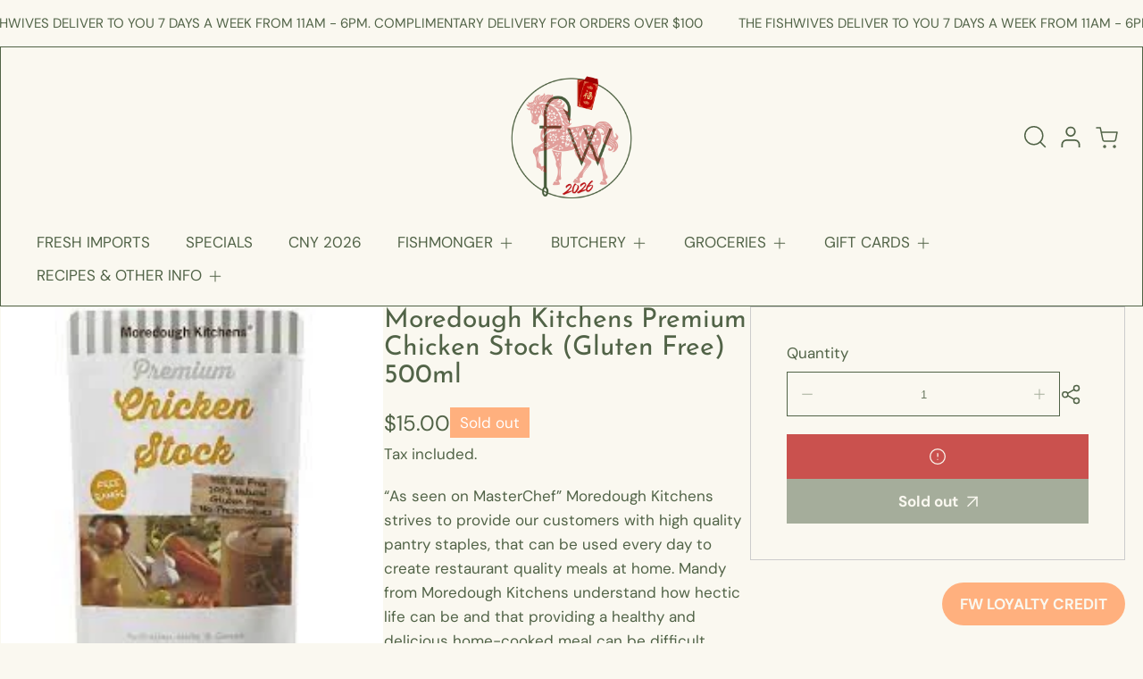

--- FILE ---
content_type: text/html; charset=utf-8
request_url: https://thefishwives.com/products/moredough-kitchens-premium-chicken-stock-500ml
body_size: 45546
content:
<!doctype html>
  <html class="no-js" lang="en">
    <head>
      <meta charset="utf-8">
      <meta http-equiv="X-UA-Compatible" content="IE=edge">
      <meta name="viewport" content="width=device-width,initial-scale=1">
      <meta name="theme-color" content="">
      <link rel="canonical" href="https://thefishwives.com/products/moredough-kitchens-premium-chicken-stock-500ml">
      <link rel="preconnect" href="https://cdn.shopify.com" crossorigin><link rel="icon" type="image/png" href="//thefishwives.com/cdn/shop/files/orange_2_mono_fw.png?crop=center&height=32&v=1739971551&width=32"><link rel="preconnect" href="https://fonts.shopifycdn.com" crossorigin><title>
        Moredough Kitchens Premium Chicken Stock (Gluten Free) 500ml &ndash; The Fishwives Singapore</title>
  
      
        <meta name="description" content="“As seen on MasterChef” Moredough Kitchens strives to provide our customers with high quality pantry staples, that can be used every day to create restaurant quality meals at home. Mandy from Moredough Kitchens understand how hectic life can be and that providing a healthy and delicious home-cooked meal can be difficul">
      
  
      

<meta property="og:site_name" content="The Fishwives Singapore">
<meta property="og:url" content="https://thefishwives.com/products/moredough-kitchens-premium-chicken-stock-500ml">
<meta property="og:title" content="Moredough Kitchens Premium Chicken Stock (Gluten Free) 500ml">
<meta property="og:type" content="product">
<meta property="og:description" content="“As seen on MasterChef” Moredough Kitchens strives to provide our customers with high quality pantry staples, that can be used every day to create restaurant quality meals at home. Mandy from Moredough Kitchens understand how hectic life can be and that providing a healthy and delicious home-cooked meal can be difficul"><meta property="og:image" content="http://thefishwives.com/cdn/shop/files/MKChickenStock.jpg?v=1685529123">
  <meta property="og:image:secure_url" content="https://thefishwives.com/cdn/shop/files/MKChickenStock.jpg?v=1685529123">
  <meta property="og:image:width" content="226">
  <meta property="og:image:height" content="226"><meta property="og:price:amount" content="15.00">
  <meta property="og:price:currency" content="SGD"><meta name="twitter:card" content="summary_large_image">
<meta name="twitter:title" content="Moredough Kitchens Premium Chicken Stock (Gluten Free) 500ml">
<meta name="twitter:description" content="“As seen on MasterChef” Moredough Kitchens strives to provide our customers with high quality pantry staples, that can be used every day to create restaurant quality meals at home. Mandy from Moredough Kitchens understand how hectic life can be and that providing a healthy and delicious home-cooked meal can be difficul">

  
      <script src="//thefishwives.com/cdn/shop/t/36/assets/marquee3k.min.js?v=28776563351521714561738562711" defer="defer"></script>
      <script src="//thefishwives.com/cdn/shop/t/36/assets/constants.js?v=20588761984960253691738562711" defer="defer"></script>
      <script src="//thefishwives.com/cdn/shop/t/36/assets/pubsub.js?v=34180055027472970951738562711" defer="defer"></script>
      <script src="//thefishwives.com/cdn/shop/t/36/assets/jquery.min.js?v=132001662740047769491738562711" defer="defer"></script>
      <script src="//thefishwives.com/cdn/shop/t/36/assets/global.js?v=56517231813535590401738562711" defer="defer"></script><script>window.performance && window.performance.mark && window.performance.mark('shopify.content_for_header.start');</script><meta name="google-site-verification" content="_XMyfHxSWJTiTpR78yOhqPxmmIlHWMpabngum7OOR_U">
<meta id="shopify-digital-wallet" name="shopify-digital-wallet" content="/9292732/digital_wallets/dialog">
<meta name="shopify-checkout-api-token" content="77fca534bbd1a3df6781fbcb55d7709a">
<link rel="alternate" type="application/json+oembed" href="https://thefishwives.com/products/moredough-kitchens-premium-chicken-stock-500ml.oembed">
<script async="async" src="/checkouts/internal/preloads.js?locale=en-SG"></script>
<link rel="preconnect" href="https://shop.app" crossorigin="anonymous">
<script async="async" src="https://shop.app/checkouts/internal/preloads.js?locale=en-SG&shop_id=9292732" crossorigin="anonymous"></script>
<script id="apple-pay-shop-capabilities" type="application/json">{"shopId":9292732,"countryCode":"SG","currencyCode":"SGD","merchantCapabilities":["supports3DS"],"merchantId":"gid:\/\/shopify\/Shop\/9292732","merchantName":"The Fishwives Singapore","requiredBillingContactFields":["postalAddress","email","phone"],"requiredShippingContactFields":["postalAddress","email","phone"],"shippingType":"shipping","supportedNetworks":["visa","masterCard","amex"],"total":{"type":"pending","label":"The Fishwives Singapore","amount":"1.00"},"shopifyPaymentsEnabled":true,"supportsSubscriptions":true}</script>
<script id="shopify-features" type="application/json">{"accessToken":"77fca534bbd1a3df6781fbcb55d7709a","betas":["rich-media-storefront-analytics"],"domain":"thefishwives.com","predictiveSearch":true,"shopId":9292732,"locale":"en"}</script>
<script>var Shopify = Shopify || {};
Shopify.shop = "the-fishwives-singapore-store1.myshopify.com";
Shopify.locale = "en";
Shopify.currency = {"active":"SGD","rate":"1.0"};
Shopify.country = "SG";
Shopify.theme = {"name":"LIVE Igloo | ITG Theme support","id":147191431406,"schema_name":"Igloo","schema_version":"2.1.3","theme_store_id":2315,"role":"main"};
Shopify.theme.handle = "null";
Shopify.theme.style = {"id":null,"handle":null};
Shopify.cdnHost = "thefishwives.com/cdn";
Shopify.routes = Shopify.routes || {};
Shopify.routes.root = "/";</script>
<script type="module">!function(o){(o.Shopify=o.Shopify||{}).modules=!0}(window);</script>
<script>!function(o){function n(){var o=[];function n(){o.push(Array.prototype.slice.apply(arguments))}return n.q=o,n}var t=o.Shopify=o.Shopify||{};t.loadFeatures=n(),t.autoloadFeatures=n()}(window);</script>
<script>
  window.ShopifyPay = window.ShopifyPay || {};
  window.ShopifyPay.apiHost = "shop.app\/pay";
  window.ShopifyPay.redirectState = null;
</script>
<script id="shop-js-analytics" type="application/json">{"pageType":"product"}</script>
<script defer="defer" async type="module" src="//thefishwives.com/cdn/shopifycloud/shop-js/modules/v2/client.init-shop-cart-sync_BT-GjEfc.en.esm.js"></script>
<script defer="defer" async type="module" src="//thefishwives.com/cdn/shopifycloud/shop-js/modules/v2/chunk.common_D58fp_Oc.esm.js"></script>
<script defer="defer" async type="module" src="//thefishwives.com/cdn/shopifycloud/shop-js/modules/v2/chunk.modal_xMitdFEc.esm.js"></script>
<script type="module">
  await import("//thefishwives.com/cdn/shopifycloud/shop-js/modules/v2/client.init-shop-cart-sync_BT-GjEfc.en.esm.js");
await import("//thefishwives.com/cdn/shopifycloud/shop-js/modules/v2/chunk.common_D58fp_Oc.esm.js");
await import("//thefishwives.com/cdn/shopifycloud/shop-js/modules/v2/chunk.modal_xMitdFEc.esm.js");

  window.Shopify.SignInWithShop?.initShopCartSync?.({"fedCMEnabled":true,"windoidEnabled":true});

</script>
<script>
  window.Shopify = window.Shopify || {};
  if (!window.Shopify.featureAssets) window.Shopify.featureAssets = {};
  window.Shopify.featureAssets['shop-js'] = {"shop-cart-sync":["modules/v2/client.shop-cart-sync_DZOKe7Ll.en.esm.js","modules/v2/chunk.common_D58fp_Oc.esm.js","modules/v2/chunk.modal_xMitdFEc.esm.js"],"init-fed-cm":["modules/v2/client.init-fed-cm_B6oLuCjv.en.esm.js","modules/v2/chunk.common_D58fp_Oc.esm.js","modules/v2/chunk.modal_xMitdFEc.esm.js"],"shop-cash-offers":["modules/v2/client.shop-cash-offers_D2sdYoxE.en.esm.js","modules/v2/chunk.common_D58fp_Oc.esm.js","modules/v2/chunk.modal_xMitdFEc.esm.js"],"shop-login-button":["modules/v2/client.shop-login-button_QeVjl5Y3.en.esm.js","modules/v2/chunk.common_D58fp_Oc.esm.js","modules/v2/chunk.modal_xMitdFEc.esm.js"],"pay-button":["modules/v2/client.pay-button_DXTOsIq6.en.esm.js","modules/v2/chunk.common_D58fp_Oc.esm.js","modules/v2/chunk.modal_xMitdFEc.esm.js"],"shop-button":["modules/v2/client.shop-button_DQZHx9pm.en.esm.js","modules/v2/chunk.common_D58fp_Oc.esm.js","modules/v2/chunk.modal_xMitdFEc.esm.js"],"avatar":["modules/v2/client.avatar_BTnouDA3.en.esm.js"],"init-windoid":["modules/v2/client.init-windoid_CR1B-cfM.en.esm.js","modules/v2/chunk.common_D58fp_Oc.esm.js","modules/v2/chunk.modal_xMitdFEc.esm.js"],"init-shop-for-new-customer-accounts":["modules/v2/client.init-shop-for-new-customer-accounts_C_vY_xzh.en.esm.js","modules/v2/client.shop-login-button_QeVjl5Y3.en.esm.js","modules/v2/chunk.common_D58fp_Oc.esm.js","modules/v2/chunk.modal_xMitdFEc.esm.js"],"init-shop-email-lookup-coordinator":["modules/v2/client.init-shop-email-lookup-coordinator_BI7n9ZSv.en.esm.js","modules/v2/chunk.common_D58fp_Oc.esm.js","modules/v2/chunk.modal_xMitdFEc.esm.js"],"init-shop-cart-sync":["modules/v2/client.init-shop-cart-sync_BT-GjEfc.en.esm.js","modules/v2/chunk.common_D58fp_Oc.esm.js","modules/v2/chunk.modal_xMitdFEc.esm.js"],"shop-toast-manager":["modules/v2/client.shop-toast-manager_DiYdP3xc.en.esm.js","modules/v2/chunk.common_D58fp_Oc.esm.js","modules/v2/chunk.modal_xMitdFEc.esm.js"],"init-customer-accounts":["modules/v2/client.init-customer-accounts_D9ZNqS-Q.en.esm.js","modules/v2/client.shop-login-button_QeVjl5Y3.en.esm.js","modules/v2/chunk.common_D58fp_Oc.esm.js","modules/v2/chunk.modal_xMitdFEc.esm.js"],"init-customer-accounts-sign-up":["modules/v2/client.init-customer-accounts-sign-up_iGw4briv.en.esm.js","modules/v2/client.shop-login-button_QeVjl5Y3.en.esm.js","modules/v2/chunk.common_D58fp_Oc.esm.js","modules/v2/chunk.modal_xMitdFEc.esm.js"],"shop-follow-button":["modules/v2/client.shop-follow-button_CqMgW2wH.en.esm.js","modules/v2/chunk.common_D58fp_Oc.esm.js","modules/v2/chunk.modal_xMitdFEc.esm.js"],"checkout-modal":["modules/v2/client.checkout-modal_xHeaAweL.en.esm.js","modules/v2/chunk.common_D58fp_Oc.esm.js","modules/v2/chunk.modal_xMitdFEc.esm.js"],"shop-login":["modules/v2/client.shop-login_D91U-Q7h.en.esm.js","modules/v2/chunk.common_D58fp_Oc.esm.js","modules/v2/chunk.modal_xMitdFEc.esm.js"],"lead-capture":["modules/v2/client.lead-capture_BJmE1dJe.en.esm.js","modules/v2/chunk.common_D58fp_Oc.esm.js","modules/v2/chunk.modal_xMitdFEc.esm.js"],"payment-terms":["modules/v2/client.payment-terms_Ci9AEqFq.en.esm.js","modules/v2/chunk.common_D58fp_Oc.esm.js","modules/v2/chunk.modal_xMitdFEc.esm.js"]};
</script>
<script>(function() {
  var isLoaded = false;
  function asyncLoad() {
    if (isLoaded) return;
    isLoaded = true;
    var urls = ["https:\/\/app.zapiet.com\/js\/storepickup.js?shop=the-fishwives-singapore-store1.myshopify.com","\/\/cdn.shopify.com\/proxy\/b076b900b7a9c54b3f8e13ffccb94039512601a339fe247aa63119ed1efaf471\/bucket.useifsapp.com\/theme-files-min\/js\/ifs-script-tag-min.js?v=2\u0026shop=the-fishwives-singapore-store1.myshopify.com\u0026sp-cache-control=cHVibGljLCBtYXgtYWdlPTkwMA"];
    for (var i = 0; i < urls.length; i++) {
      var s = document.createElement('script');
      s.type = 'text/javascript';
      s.async = true;
      s.src = urls[i];
      var x = document.getElementsByTagName('script')[0];
      x.parentNode.insertBefore(s, x);
    }
  };
  if(window.attachEvent) {
    window.attachEvent('onload', asyncLoad);
  } else {
    window.addEventListener('load', asyncLoad, false);
  }
})();</script>
<script id="__st">var __st={"a":9292732,"offset":28800,"reqid":"da21bf3c-1e85-4ef5-bbd9-6193ee32daf7-1769326302","pageurl":"thefishwives.com\/products\/moredough-kitchens-premium-chicken-stock-500ml","u":"95038ef55fba","p":"product","rtyp":"product","rid":8072994390254};</script>
<script>window.ShopifyPaypalV4VisibilityTracking = true;</script>
<script id="captcha-bootstrap">!function(){'use strict';const t='contact',e='account',n='new_comment',o=[[t,t],['blogs',n],['comments',n],[t,'customer']],c=[[e,'customer_login'],[e,'guest_login'],[e,'recover_customer_password'],[e,'create_customer']],r=t=>t.map((([t,e])=>`form[action*='/${t}']:not([data-nocaptcha='true']) input[name='form_type'][value='${e}']`)).join(','),a=t=>()=>t?[...document.querySelectorAll(t)].map((t=>t.form)):[];function s(){const t=[...o],e=r(t);return a(e)}const i='password',u='form_key',d=['recaptcha-v3-token','g-recaptcha-response','h-captcha-response',i],f=()=>{try{return window.sessionStorage}catch{return}},m='__shopify_v',_=t=>t.elements[u];function p(t,e,n=!1){try{const o=window.sessionStorage,c=JSON.parse(o.getItem(e)),{data:r}=function(t){const{data:e,action:n}=t;return t[m]||n?{data:e,action:n}:{data:t,action:n}}(c);for(const[e,n]of Object.entries(r))t.elements[e]&&(t.elements[e].value=n);n&&o.removeItem(e)}catch(o){console.error('form repopulation failed',{error:o})}}const l='form_type',E='cptcha';function T(t){t.dataset[E]=!0}const w=window,h=w.document,L='Shopify',v='ce_forms',y='captcha';let A=!1;((t,e)=>{const n=(g='f06e6c50-85a8-45c8-87d0-21a2b65856fe',I='https://cdn.shopify.com/shopifycloud/storefront-forms-hcaptcha/ce_storefront_forms_captcha_hcaptcha.v1.5.2.iife.js',D={infoText:'Protected by hCaptcha',privacyText:'Privacy',termsText:'Terms'},(t,e,n)=>{const o=w[L][v],c=o.bindForm;if(c)return c(t,g,e,D).then(n);var r;o.q.push([[t,g,e,D],n]),r=I,A||(h.body.append(Object.assign(h.createElement('script'),{id:'captcha-provider',async:!0,src:r})),A=!0)});var g,I,D;w[L]=w[L]||{},w[L][v]=w[L][v]||{},w[L][v].q=[],w[L][y]=w[L][y]||{},w[L][y].protect=function(t,e){n(t,void 0,e),T(t)},Object.freeze(w[L][y]),function(t,e,n,w,h,L){const[v,y,A,g]=function(t,e,n){const i=e?o:[],u=t?c:[],d=[...i,...u],f=r(d),m=r(i),_=r(d.filter((([t,e])=>n.includes(e))));return[a(f),a(m),a(_),s()]}(w,h,L),I=t=>{const e=t.target;return e instanceof HTMLFormElement?e:e&&e.form},D=t=>v().includes(t);t.addEventListener('submit',(t=>{const e=I(t);if(!e)return;const n=D(e)&&!e.dataset.hcaptchaBound&&!e.dataset.recaptchaBound,o=_(e),c=g().includes(e)&&(!o||!o.value);(n||c)&&t.preventDefault(),c&&!n&&(function(t){try{if(!f())return;!function(t){const e=f();if(!e)return;const n=_(t);if(!n)return;const o=n.value;o&&e.removeItem(o)}(t);const e=Array.from(Array(32),(()=>Math.random().toString(36)[2])).join('');!function(t,e){_(t)||t.append(Object.assign(document.createElement('input'),{type:'hidden',name:u})),t.elements[u].value=e}(t,e),function(t,e){const n=f();if(!n)return;const o=[...t.querySelectorAll(`input[type='${i}']`)].map((({name:t})=>t)),c=[...d,...o],r={};for(const[a,s]of new FormData(t).entries())c.includes(a)||(r[a]=s);n.setItem(e,JSON.stringify({[m]:1,action:t.action,data:r}))}(t,e)}catch(e){console.error('failed to persist form',e)}}(e),e.submit())}));const S=(t,e)=>{t&&!t.dataset[E]&&(n(t,e.some((e=>e===t))),T(t))};for(const o of['focusin','change'])t.addEventListener(o,(t=>{const e=I(t);D(e)&&S(e,y())}));const B=e.get('form_key'),M=e.get(l),P=B&&M;t.addEventListener('DOMContentLoaded',(()=>{const t=y();if(P)for(const e of t)e.elements[l].value===M&&p(e,B);[...new Set([...A(),...v().filter((t=>'true'===t.dataset.shopifyCaptcha))])].forEach((e=>S(e,t)))}))}(h,new URLSearchParams(w.location.search),n,t,e,['guest_login'])})(!0,!0)}();</script>
<script integrity="sha256-4kQ18oKyAcykRKYeNunJcIwy7WH5gtpwJnB7kiuLZ1E=" data-source-attribution="shopify.loadfeatures" defer="defer" src="//thefishwives.com/cdn/shopifycloud/storefront/assets/storefront/load_feature-a0a9edcb.js" crossorigin="anonymous"></script>
<script crossorigin="anonymous" defer="defer" src="//thefishwives.com/cdn/shopifycloud/storefront/assets/shopify_pay/storefront-65b4c6d7.js?v=20250812"></script>
<script data-source-attribution="shopify.dynamic_checkout.dynamic.init">var Shopify=Shopify||{};Shopify.PaymentButton=Shopify.PaymentButton||{isStorefrontPortableWallets:!0,init:function(){window.Shopify.PaymentButton.init=function(){};var t=document.createElement("script");t.src="https://thefishwives.com/cdn/shopifycloud/portable-wallets/latest/portable-wallets.en.js",t.type="module",document.head.appendChild(t)}};
</script>
<script data-source-attribution="shopify.dynamic_checkout.buyer_consent">
  function portableWalletsHideBuyerConsent(e){var t=document.getElementById("shopify-buyer-consent"),n=document.getElementById("shopify-subscription-policy-button");t&&n&&(t.classList.add("hidden"),t.setAttribute("aria-hidden","true"),n.removeEventListener("click",e))}function portableWalletsShowBuyerConsent(e){var t=document.getElementById("shopify-buyer-consent"),n=document.getElementById("shopify-subscription-policy-button");t&&n&&(t.classList.remove("hidden"),t.removeAttribute("aria-hidden"),n.addEventListener("click",e))}window.Shopify?.PaymentButton&&(window.Shopify.PaymentButton.hideBuyerConsent=portableWalletsHideBuyerConsent,window.Shopify.PaymentButton.showBuyerConsent=portableWalletsShowBuyerConsent);
</script>
<script data-source-attribution="shopify.dynamic_checkout.cart.bootstrap">document.addEventListener("DOMContentLoaded",(function(){function t(){return document.querySelector("shopify-accelerated-checkout-cart, shopify-accelerated-checkout")}if(t())Shopify.PaymentButton.init();else{new MutationObserver((function(e,n){t()&&(Shopify.PaymentButton.init(),n.disconnect())})).observe(document.body,{childList:!0,subtree:!0})}}));
</script>
<link id="shopify-accelerated-checkout-styles" rel="stylesheet" media="screen" href="https://thefishwives.com/cdn/shopifycloud/portable-wallets/latest/accelerated-checkout-backwards-compat.css" crossorigin="anonymous">
<style id="shopify-accelerated-checkout-cart">
        #shopify-buyer-consent {
  margin-top: 1em;
  display: inline-block;
  width: 100%;
}

#shopify-buyer-consent.hidden {
  display: none;
}

#shopify-subscription-policy-button {
  background: none;
  border: none;
  padding: 0;
  text-decoration: underline;
  font-size: inherit;
  cursor: pointer;
}

#shopify-subscription-policy-button::before {
  box-shadow: none;
}

      </style>
<script id="sections-script" data-sections="header,footer" defer="defer" src="//thefishwives.com/cdn/shop/t/36/compiled_assets/scripts.js?v=4611"></script>
<script>window.performance && window.performance.mark && window.performance.mark('shopify.content_for_header.end');</script>
  
      
<style data-shopify>
    @font-face {
  font-family: "DM Sans";
  font-weight: 400;
  font-style: normal;
  font-display: swap;
  src: url("//thefishwives.com/cdn/fonts/dm_sans/dmsans_n4.ec80bd4dd7e1a334c969c265873491ae56018d72.woff2") format("woff2"),
       url("//thefishwives.com/cdn/fonts/dm_sans/dmsans_n4.87bdd914d8a61247b911147ae68e754d695c58a6.woff") format("woff");
}

    @font-face {
  font-family: "DM Sans";
  font-weight: 700;
  font-style: normal;
  font-display: swap;
  src: url("//thefishwives.com/cdn/fonts/dm_sans/dmsans_n7.97e21d81502002291ea1de8aefb79170c6946ce5.woff2") format("woff2"),
       url("//thefishwives.com/cdn/fonts/dm_sans/dmsans_n7.af5c214f5116410ca1d53a2090665620e78e2e1b.woff") format("woff");
}

    @font-face {
  font-family: "DM Sans";
  font-weight: 400;
  font-style: italic;
  font-display: swap;
  src: url("//thefishwives.com/cdn/fonts/dm_sans/dmsans_i4.b8fe05e69ee95d5a53155c346957d8cbf5081c1a.woff2") format("woff2"),
       url("//thefishwives.com/cdn/fonts/dm_sans/dmsans_i4.403fe28ee2ea63e142575c0aa47684d65f8c23a0.woff") format("woff");
}

    @font-face {
  font-family: "DM Sans";
  font-weight: 700;
  font-style: italic;
  font-display: swap;
  src: url("//thefishwives.com/cdn/fonts/dm_sans/dmsans_i7.52b57f7d7342eb7255084623d98ab83fd96e7f9b.woff2") format("woff2"),
       url("//thefishwives.com/cdn/fonts/dm_sans/dmsans_i7.d5e14ef18a1d4a8ce78a4187580b4eb1759c2eda.woff") format("woff");
}

    @font-face {
  font-family: "Josefin Sans";
  font-weight: 400;
  font-style: normal;
  font-display: swap;
  src: url("//thefishwives.com/cdn/fonts/josefin_sans/josefinsans_n4.70f7efd699799949e6d9f99bc20843a2c86a2e0f.woff2") format("woff2"),
       url("//thefishwives.com/cdn/fonts/josefin_sans/josefinsans_n4.35d308a1bdf56e5556bc2ac79702c721e4e2e983.woff") format("woff");
}

    @font-face {
  font-family: "Maven Pro";
  font-weight: 400;
  font-style: normal;
  font-display: swap;
  src: url("//thefishwives.com/cdn/fonts/maven_pro/mavenpro_n4.c68ed1d8b5c0af622b14d3bb80bf3ead8907ac11.woff2") format("woff2"),
       url("//thefishwives.com/cdn/fonts/maven_pro/mavenpro_n4.522bf9c765ae9601c2a4846d60057ced1efdcde2.woff") format("woff");
}

</style>
      <style data-shopify>
    :root {

        /*==============  Body font  ==============*/
        --body-font-family: "DM Sans", sans-serif;
        --body-font-style: normal;
        --body-font-weight: 400;
        --body-font-weight-bold: 700;
        --body-font-size: 17px;
        --body-font-small: 15px;
        --body-font-size-mobile: 14px;
        
        /*==============  Heading font  ==============*/
        --heading-font-family: "Josefin Sans", sans-serif;
        --heading-font-style: normal;
        --heading-font-weight: 400;
        --heading-font-case: normal;
        --heading-font-size-h1: 51px;
        --heading-font-size-h2: 38px;
        --heading-font-size-h3: 30px;
        --heading-font-size-h4: 25px;
        --heading-font-size-h5: 20px;
        --heading-font-size-mobile-h1: 36px;
        --heading-font-size-mobile-h2: 28px;
        --heading-font-size-mobile-h3: 23px;
        --heading-font-size-mobile-h4: 18px;
        --heading-font-size-mobile-h5: 15px;

        /*==============  Special font  ==============*/
        --special-font-family: "Maven Pro", sans-serif;
        --special-font-style: normal;
        --special-font-weight: 400;
        --special-font-case: normal;
        --special-font-size-small: 13px;
        --special-font-size-medium: 15px;
        --special-font-size: 17px;

        /*==============  Page color  ==============*/
        --primary-background: 250,248,240;
        --primary-text-color: 81,99,71;
        --secondary-background: 250,248,240;
        --secondary-text-color: 81,99,71;
        --accent-background: 255,176,126;
        --accent-text-color: 255,255,255;
    
        /*==============  Color scheme  ==============*/
        --dark-background: 81,99,71;
        --dark-text-color: 250,248,240;
        --light-background: 250,248,240;
        --light-text-color: 81,99,71;
        --gray-background: 255,176,126;
        --gray-text-color: 255,255,255;

        /*==============  Color buttons  ==============*/

        --color-btn-primary-background:#516347;
        --color-btn-primary-text:#faf8f0;
        --color-btn-secondary-background:#ffb07e;
        --color-btn-secondary-text:#ffffff;

        /*==============  Color others  ==============*/
        --color-review-star:#ca514e;
        --color-success-message-background:#ffffff;
        --color-success-message-text:#ffb07e;
        --color-error-message-background:#ca514e;
        --color-error-message-text:#faf8f0;
        
        --color-base-text: 81, 99, 71;
        --color-shadow: 81, 99, 71;
        
        --color-base-background-1: 250, 248, 240;
        --color-base-background-2: 255, 176, 126;
        --color-base-solid-button-labels: 250, 248, 240;
        --color-base-outline-button-labels: 255, 255, 255;
        --color-base-accent-1: 255, 176, 126;
        --color-base-accent-2: , , ;
        --payment-terms-background-color: #faf8f0;

        /*==============  Theme border  ==============*/
        
          --solid-border: 1px solid;
        
        
        /*==============  Theme spacing  ==============*/
        --page-width: 1220px;
        --page-width-margin: 0rem;

        --spacing-sections-desktop: 80px;
        --spacing-sections-mobile: 40px;

        --grid-desktop-vertical-spacing: 20px;
        --grid-desktop-horizontal-spacing: 20px;
        --grid-mobile-vertical-spacing: 10px;
        --grid-mobile-horizontal-spacing: 10px;
        
          --body-space-sm: 0px 0px 60px;
          --body-space-md: 0px 0px 90px;
          --body-space-lg: 0px;
        
        --cursor-close-svg-url: url(//thefishwives.com/cdn/shop/t/36/assets/theme-model-close.svg?v=5572679022249268111738562729);

        /*==============  Theme radius controling  ==============*/
         
          --border-radius-x: 0px;
          --border-radius-xs: 0px;
          --border-radius-s: 0px;
          --border-radius-sx: 0px;
          --border-radius-m: 0px;
          --border-radius-mx: 0px;
          --border-radius-ll: 0px;
          --border-radius-l: 0px;
          --border-radius-lx: 0px;
          --border-radius-xl: 0px;
          --border-radius-lg: 0px;
          --border-radius-xlg: 0px;
          --border-radius-th-first: 0px;
          --border-radius-th-last: 0px;
          --border-radius-share-copy: 0px;
          --border-radius-accordion: 0px;
          --border-radius-accordion-rte: 0px;
          --border-radius-close: 0px;
        
    }

    *,
    *::before,
    *::after {
        box-sizing: inherit;
    }
    html {
        box-sizing: border-box;
    }
    body,html,p,ul,li,ol,span {
        font-size: var(--body-font-size-mobile);
    }
    body {
        max-width: 100%;
        display: grid;
        grid-template-rows: auto auto 1fr auto;
        grid-template-columns: 100%;
        min-height: 100%;
        margin: 0;
        font-family: var(--body-font-family);
        font-style: var(--body-font-style);
        font-weight: var(--body-font-weight);
        background-color: rgb(var(--primary-background));
        color: rgb(var(--primary-text-color));
        padding: var(--body-space-sm);
    }
    .page-width-with-extra {
      padding-left: 10px;
      padding-right: 10px;
    }
    @media screen and (min-width: 750px) {
      body,html,p,ul,li,ol,span {
          font-size: var(--body-font-size);
      }
      body {
        padding: var(--body-space-md);
      }
      .page-width-with-extra {
        padding-left: 20px;
        padding-right: 20px;
      }
    }
    @media screen and (min-width: 990px) {
      body {
        padding: var(--body-space-lg);
      }
    }
</style><link href="//thefishwives.com/cdn/shop/t/36/assets/base.css?v=81823954801020966501738565699" rel="stylesheet" type="text/css" media="all" /><link rel="preload" as="font" href="//thefishwives.com/cdn/fonts/dm_sans/dmsans_n4.ec80bd4dd7e1a334c969c265873491ae56018d72.woff2" type="font/woff2" crossorigin><link rel="preload" as="font" href="//thefishwives.com/cdn/fonts/josefin_sans/josefinsans_n4.70f7efd699799949e6d9f99bc20843a2c86a2e0f.woff2" type="font/woff2" crossorigin><link rel="preload" as="font" href="//thefishwives.com/cdn/fonts/maven_pro/mavenpro_n4.c68ed1d8b5c0af622b14d3bb80bf3ead8907ac11.woff2" type="font/woff2" crossorigin><link
          rel="stylesheet"
          href="//thefishwives.com/cdn/shop/t/36/assets/component-predictive-search.css?v=118527167420847807261738562711"
          media="print"
          onload="this.media='all'"
        ><script>
        document.documentElement.className = document.documentElement.className.replace('no-js', 'js');
        if (Shopify.designMode) {
          document.documentElement.classList.add('shopify-design-mode');
        }
      </script>    
    <!-- BEGIN app block: shopify://apps/zotek-facebook-tiktok-pixel/blocks/pixelEmbed/e17ae0a7-f600-440d-80e8-705183c6ec36 --><!-- END app block --><!-- BEGIN app block: shopify://apps/suprimg/blocks/disable-right-click/9f0f7ef9-45f3-4614-9c0f-7c70d1ea4189 --><script>
  console.log("One Click Watermark")
  document.addEventListener('contextmenu', event => event.preventDefault());
</script>
<!-- END app block --><!-- BEGIN app block: shopify://apps/suprimg/blocks/disable-dev-console/9f0f7ef9-45f3-4614-9c0f-7c70d1ea4189 --><script> 
document.onkeydown = function(e) {
  if(event.keyCode == 123) {
    e.preventDefault()
    return false;
  }
  if((e.ctrlKey || e.metaKey) && e.shiftKey && e.keyCode == 'I'.charCodeAt(0)) {
    e.preventDefault()
    return false;
  }
  if((e.ctrlKey || e.metaKey) && e.shiftKey && e.keyCode == 'C'.charCodeAt(0)) {
    e.preventDefault()
    return false;
  }
  if((e.ctrlKey || e.metaKey) && e.shiftKey && e.keyCode == 'J'.charCodeAt(0)) {
    e.preventDefault()
    return false;
  }
  if((e.ctrlKey || e.metaKey) && e.keyCode == 'U'.charCodeAt(0)) {
    e.preventDefault()
    return false;
  }
}
</script> 
<!-- END app block --><!-- BEGIN app block: shopify://apps/zapiet-pickup-delivery/blocks/app-embed/5599aff0-8af1-473a-a372-ecd72a32b4d5 -->









    <style>#storePickupApp {
}</style>




<script type="text/javascript">
    var zapietTranslations = {};

    window.ZapietMethods = {"shipping":{"active":false,"enabled":false,"name":"Shipping","sort":1,"status":{"condition":"price","operator":"morethan","value":0,"enabled":true,"product_conditions":{"enabled":false,"value":"Delivery Only,Pickup Only","enable":false,"property":"tags","hide_button":false}},"button":{"type":"default","default":null,"hover":null,"active":null}},"delivery":{"active":true,"enabled":true,"name":"Delivery","sort":2,"status":{"condition":"price","operator":"morethan","value":200,"enabled":true,"product_conditions":{"enabled":false,"value":"Pickup Only,Shipping Only","enable":false,"property":"tags","hide_button":false}},"button":{"type":"default","default":null,"hover":null,"active":null}},"pickup":{"active":false,"enabled":false,"name":"Pickup","sort":3,"status":{"condition":"price","operator":"morethan","value":0,"enabled":true,"product_conditions":{"enabled":false,"value":"Delivery Only,Shipping Only","enable":false,"property":"tags","hide_button":false}},"button":{"type":"default","default":null,"hover":null,"active":null}}}
    window.ZapietEvent = {
        listen: function(eventKey, callback) {
            if (!this.listeners) {
                this.listeners = [];
            }
            this.listeners.push({
                eventKey: eventKey,
                callback: callback
            });
        },
    };

    

    
        
        var language_settings = {"enable_app":true,"enable_geo_search_for_pickups":false,"pickup_region_filter_enabled":false,"pickup_region_filter_field":null,"currency":"SGD","weight_format":"kg","pickup.enable_map":true,"delivery_validation_method":"no_validation","base_country_name":"Singapore","base_country_code":"SG","method_display_style":"default","default_method_display_style":"classic","date_format":"m/d/Y","time_format":"h:i A","week_day_start":"Sun","pickup_address_format":"<span><strong>{{company_name}}</strong></span>\n<span>{{address_line_1}}, {{city}}</span>","rates_enabled":true,"payment_customization_enabled":false,"distance_format":"km","enable_delivery_address_autocompletion":false,"enable_delivery_current_location":false,"enable_pickup_address_autocompletion":false,"pickup_date_picker_enabled":true,"pickup_time_picker_enabled":true,"delivery_note_enabled":true,"delivery_note_required":false,"delivery_date_picker_enabled":true,"delivery_time_picker_enabled":true,"shipping.date_picker_enabled":true,"delivery_validate_cart":false,"pickup_validate_cart":false,"gmak":"QUl6YVN5RFNqRXE0dms3c2xGS0RtaFpycTJpQWRBMUxHZ2o3Nktz","enable_checkout_locale":true,"enable_checkout_url":true,"disable_widget_for_digital_items":true,"disable_widget_for_product_handles":"gift-card","colors":{"widget_active_background_color":null,"widget_active_border_color":null,"widget_active_icon_color":null,"widget_active_text_color":null,"widget_inactive_background_color":null,"widget_inactive_border_color":null,"widget_inactive_icon_color":null,"widget_inactive_text_color":null},"delivery_validator":{"enabled":false,"show_on_page_load":true,"sticky":true},"checkout":{"delivery":{"discount_code":null,"prepopulate_shipping_address":false,"preselect_first_available_time":true},"pickup":{"discount_code":null,"prepopulate_shipping_address":true,"customer_phone_required":false,"preselect_first_location":true,"preselect_first_available_time":true},"shipping":{"discount_code":null}},"day_name_attribute_enabled":false,"methods":{"shipping":{"active":false,"enabled":false,"name":"Shipping","sort":1,"status":{"condition":"price","operator":"morethan","value":0,"enabled":true,"product_conditions":{"enabled":false,"value":"Delivery Only,Pickup Only","enable":false,"property":"tags","hide_button":false}},"button":{"type":"default","default":null,"hover":null,"active":null}},"delivery":{"active":true,"enabled":true,"name":"Delivery","sort":2,"status":{"condition":"price","operator":"morethan","value":200,"enabled":true,"product_conditions":{"enabled":false,"value":"Pickup Only,Shipping Only","enable":false,"property":"tags","hide_button":false}},"button":{"type":"default","default":null,"hover":null,"active":null}},"pickup":{"active":false,"enabled":false,"name":"Pickup","sort":3,"status":{"condition":"price","operator":"morethan","value":0,"enabled":true,"product_conditions":{"enabled":false,"value":"Delivery Only,Shipping Only","enable":false,"property":"tags","hide_button":false}},"button":{"type":"default","default":null,"hover":null,"active":null}}},"translations":{"methods":{"shipping":"Shipping","pickup":"Pickups","delivery":"Delivery"},"calendar":{"january":"January","february":"February","march":"March","april":"April","may":"May","june":"June","july":"July","august":"August","september":"September","october":"October","november":"November","december":"December","sunday":"Sun","monday":"Mon","tuesday":"Tue","wednesday":"Wed","thursday":"Thu","friday":"Fri","saturday":"Sat","today":"","close":"","labelMonthNext":"Next month","labelMonthPrev":"Previous month","labelMonthSelect":"Select a month","labelYearSelect":"Select a year","and":"and","between":"between"},"pickup":{"checkout_button":"Checkout","location_label":"Choose a location.","could_not_find_location":"Sorry, we could not find your location.","datepicker_label":"Choose a date and time.","datepicker_placeholder":"Choose a date and time.","date_time_output":"{{DATE}} at {{TIME}}","location_placeholder":"Enter your postal code ...","filter_by_region_placeholder":"Filter by state/province","heading":"Store Pickup","note":"","max_order_total":"Maximum order value for pickup is $0.00","max_order_weight":"Maximum order weight for pickup is {{ weight }}","min_order_total":"Minimum order value for pickup is $0.00","min_order_weight":"Minimum order weight for pickup is {{ weight }}","pickup_note_error":"Please enter pickup instructions","more_information":"More information","no_date_time_selected":"Please select a date & time.","no_locations_found":"Sorry, pickup is not available for your selected items.","no_locations_region":"Sorry, pickup is not available in your region.","cart_eligibility_error":"Sorry, pickup is not available for your selected items.","method_not_available":"Not available","opening_hours":"Opening hours","locations_found":"Please select a pickup location:","pickup_note_label":"Please enter pickup instructions (optional)","pickup_note_label_required":"Please enter pickup instructions (required)","preselect_first_available_time":"Select a time","dates_not_available":"Sorry, your selected items are not currently available for pickup.","location_error":"Please select a pickup location.","checkout_error":"Please select a date and time for pickup."},"delivery":{"checkout_button":"Checkout","could_not_find_location":"Sorry, we could not find your location.","datepicker_label":"Choose a date and time.","datepicker_placeholder":"Choose a date and time.","date_time_output":"{{DATE}} between {{SLOT_START_TIME}} and {{SLOT_END_TIME}}","delivery_note_label":"Please enter delivery instructions (optional)","delivery_validator_button_label":"Go","delivery_validator_eligible_button_label":"Continue shopping","delivery_validator_eligible_button_link":"#","delivery_validator_eligible_content":"To start shopping just click the button below","delivery_validator_eligible_heading":"Great, we deliver to your area!","delivery_validator_error_button_label":"Continue shopping","delivery_validator_error_button_link":"#","delivery_validator_error_content":"Sorry, it looks like we have encountered an unexpected error. Please try again.","delivery_validator_error_heading":"An error occured","delivery_validator_not_eligible_button_label":"Continue shopping","delivery_validator_not_eligible_button_link":"#","delivery_validator_not_eligible_content":"You are more then welcome to continue browsing our store","delivery_validator_not_eligible_heading":"Sorry, we do not deliver to your area","delivery_validator_placeholder":"Enter your postal code ...","delivery_validator_prelude":"Do we deliver?","available":"Great! You are eligible for delivery.","heading":"Local Delivery","note":"Due to high festive demand, delivery schedules may be affected. We kindly recommend allowing buffer time and planning deliveries to arrive 1–2 days ahead of your celebration or gathering. Thank you for your understanding.","max_order_total":"Maximum order value for delivery is $2.00","max_order_weight":"Maximum order weight for delivery is {{ weight }}","min_order_total":"Minimum order value for delivery is $2.00","min_order_weight":"Minimum order weight for delivery is {{ weight }}","delivery_note_error":"Please enter delivery instructions","no_date_time_selected":"Please select a date & time for delivery.","cart_eligibility_error":"Sorry, delivery is not available for your selected items.","method_not_available":"Not available","delivery_note_label_required":"Please enter delivery instructions (required)","location_placeholder":"Enter your postal code ...","preselect_first_available_time":"Select a time","not_available":"Sorry, delivery is not available in your area.","dates_not_available":"Sorry, your selected items are not currently available for delivery.","checkout_error":"Please enter a valid zipcode and select your preferred date and time for delivery."},"shipping":{"checkout_button":"Checkout","datepicker_placeholder":"Choose a date (Please be aware that Same Day Deliveries are $5 please choose this at checkout)","heading":"Shipping","note":"Please click the checkout button to continue.","max_order_total":"Maximum order value for shipping is $0.00","max_order_weight":"Maximum order weight for shipping is {{ weight }}","min_order_total":"Minimum order value for shipping is $0.00","min_order_weight":"Minimum order weight for shipping is {{ weight }}","shipping_note_error":"Please enter shipping instructions","cart_eligibility_error":"Sorry, shipping is not available for your selected items.","method_not_available":"Not available","shipping_note_label_required":"Please enter shipping instructions (required)","shipping_note_label":"Please enter shipping instructions (optional)","checkout_error":"Please choose a date for shipping."},"widget":{"zapiet_id_error":"There was a problem adding the Zapiet ID to your cart","attributes_error":"There was a problem adding the attributes to your cart","no_delivery_options_available":"No delivery options are available for your products","sms_consent":"I would like to receive SMS notifications about my order updates.","no_checkout_method_error":"Please select a delivery option","daily_limits_modal_title":"Some items in your cart are unavailable for the selected date.","daily_limits_modal_description":"Select a different date or adjust your cart.","daily_limits_modal_close_button":"Review products","daily_limits_modal_change_date_button":"Change date","daily_limits_modal_out_of_stock_label":"Out of stock","daily_limits_modal_only_left_label":"Only {{ quantity }} left"},"order_status":{"pickup_details_heading":"Pickup details","pickup_details_text":"Your order will be ready for collection at our Bukit Timah Store location{% if Pickup-Date %} on {{ Pickup-Date | date: \"%A, %d %B\" }}{% if Pickup-Time %} at {{ Pickup-Time }}{% endif %}{% endif %}","delivery_details_heading":"Delivery details","delivery_details_text":"Your order will be delivered by our team{% if Delivery-Date %} on the {{ Delivery-Date | date: \"%A, %d %B\" }}{% if Delivery-Time %} between {{ Delivery-Time }}{% endif %}{% endif %}","shipping_details_heading":"Shipping details","shipping_details_text":"Your order will arrive on {% if Shipping-Date %} on the {{ Shipping-Date | date: \"%A, %d %B\" }}{% endif %}"},"product_widget":{"title":"Delivery and pickup options:","pickup_at":"Pickup at {{ location }}","ready_for_collection":"Ready for collection from","on":"on","view_all_stores":"View all stores","pickup_not_available_item":"Pickup not available for this item","delivery_not_available_location":"Delivery not available for {{ postal_code }}","delivered_by":"Delivered by {{ date }}","delivered_today":"Delivered today","change":"Change","tomorrow":"tomorrow","today":"today","delivery_to":"Delivery to {{ postal_code }}","showing_options_for":"Showing options for {{ postal_code }}","modal_heading":"Select a store for pickup","modal_subheading":"Showing stores near {{ postal_code }}","show_opening_hours":"Show opening hours","hide_opening_hours":"Hide opening hours","closed":"Closed","input_placeholder":"Enter your postal code","input_button":"Check","input_error":"Add a postal code to check available delivery and pickup options.","pickup_available":"Pickup available","not_available":"Not available","select":"Select","selected":"Selected","find_a_store":"Find a store"},"shipping_language_code":"en","delivery_language_code":"en-AU","pickup_language_code":"en-CA"},"default_language":"en","region":"us-2","api_region":"api-us","enable_zapiet_id_all_items":false,"widget_restore_state_on_load":false,"draft_orders_enabled":false,"preselect_checkout_method":true,"widget_show_could_not_locate_div_error":true,"checkout_extension_enabled":false,"show_pickup_consent_checkbox":false,"show_delivery_consent_checkbox":false,"subscription_paused":false,"pickup_note_enabled":true,"pickup_note_required":false,"shipping_note_enabled":true,"shipping_note_required":false,"asset_url":"https://d1nsc3vx6l3v3t.cloudfront.net/6f4172d9-3d57-4e0e-8eeb-7d34467628d9/"};
        zapietTranslations["en"] = language_settings.translations;
    

    function initializeZapietApp() {
        var products = [];

        

        window.ZapietCachedSettings = {
            cached_config: {"enable_app":true,"enable_geo_search_for_pickups":false,"pickup_region_filter_enabled":false,"pickup_region_filter_field":null,"currency":"SGD","weight_format":"kg","pickup.enable_map":true,"delivery_validation_method":"no_validation","base_country_name":"Singapore","base_country_code":"SG","method_display_style":"default","default_method_display_style":"classic","date_format":"m/d/Y","time_format":"h:i A","week_day_start":"Sun","pickup_address_format":"<span><strong>{{company_name}}</strong></span>\n<span>{{address_line_1}}, {{city}}</span>","rates_enabled":true,"payment_customization_enabled":false,"distance_format":"km","enable_delivery_address_autocompletion":false,"enable_delivery_current_location":false,"enable_pickup_address_autocompletion":false,"pickup_date_picker_enabled":true,"pickup_time_picker_enabled":true,"delivery_note_enabled":true,"delivery_note_required":false,"delivery_date_picker_enabled":true,"delivery_time_picker_enabled":true,"shipping.date_picker_enabled":true,"delivery_validate_cart":false,"pickup_validate_cart":false,"gmak":"QUl6YVN5RFNqRXE0dms3c2xGS0RtaFpycTJpQWRBMUxHZ2o3Nktz","enable_checkout_locale":true,"enable_checkout_url":true,"disable_widget_for_digital_items":true,"disable_widget_for_product_handles":"gift-card","colors":{"widget_active_background_color":null,"widget_active_border_color":null,"widget_active_icon_color":null,"widget_active_text_color":null,"widget_inactive_background_color":null,"widget_inactive_border_color":null,"widget_inactive_icon_color":null,"widget_inactive_text_color":null},"delivery_validator":{"enabled":false,"show_on_page_load":true,"sticky":true},"checkout":{"delivery":{"discount_code":null,"prepopulate_shipping_address":false,"preselect_first_available_time":true},"pickup":{"discount_code":null,"prepopulate_shipping_address":true,"customer_phone_required":false,"preselect_first_location":true,"preselect_first_available_time":true},"shipping":{"discount_code":null}},"day_name_attribute_enabled":false,"methods":{"shipping":{"active":false,"enabled":false,"name":"Shipping","sort":1,"status":{"condition":"price","operator":"morethan","value":0,"enabled":true,"product_conditions":{"enabled":false,"value":"Delivery Only,Pickup Only","enable":false,"property":"tags","hide_button":false}},"button":{"type":"default","default":null,"hover":null,"active":null}},"delivery":{"active":true,"enabled":true,"name":"Delivery","sort":2,"status":{"condition":"price","operator":"morethan","value":200,"enabled":true,"product_conditions":{"enabled":false,"value":"Pickup Only,Shipping Only","enable":false,"property":"tags","hide_button":false}},"button":{"type":"default","default":null,"hover":null,"active":null}},"pickup":{"active":false,"enabled":false,"name":"Pickup","sort":3,"status":{"condition":"price","operator":"morethan","value":0,"enabled":true,"product_conditions":{"enabled":false,"value":"Delivery Only,Shipping Only","enable":false,"property":"tags","hide_button":false}},"button":{"type":"default","default":null,"hover":null,"active":null}}},"translations":{"methods":{"shipping":"Shipping","pickup":"Pickups","delivery":"Delivery"},"calendar":{"january":"January","february":"February","march":"March","april":"April","may":"May","june":"June","july":"July","august":"August","september":"September","october":"October","november":"November","december":"December","sunday":"Sun","monday":"Mon","tuesday":"Tue","wednesday":"Wed","thursday":"Thu","friday":"Fri","saturday":"Sat","today":"","close":"","labelMonthNext":"Next month","labelMonthPrev":"Previous month","labelMonthSelect":"Select a month","labelYearSelect":"Select a year","and":"and","between":"between"},"pickup":{"checkout_button":"Checkout","location_label":"Choose a location.","could_not_find_location":"Sorry, we could not find your location.","datepicker_label":"Choose a date and time.","datepicker_placeholder":"Choose a date and time.","date_time_output":"{{DATE}} at {{TIME}}","location_placeholder":"Enter your postal code ...","filter_by_region_placeholder":"Filter by state/province","heading":"Store Pickup","note":"","max_order_total":"Maximum order value for pickup is $0.00","max_order_weight":"Maximum order weight for pickup is {{ weight }}","min_order_total":"Minimum order value for pickup is $0.00","min_order_weight":"Minimum order weight for pickup is {{ weight }}","pickup_note_error":"Please enter pickup instructions","more_information":"More information","no_date_time_selected":"Please select a date & time.","no_locations_found":"Sorry, pickup is not available for your selected items.","no_locations_region":"Sorry, pickup is not available in your region.","cart_eligibility_error":"Sorry, pickup is not available for your selected items.","method_not_available":"Not available","opening_hours":"Opening hours","locations_found":"Please select a pickup location:","pickup_note_label":"Please enter pickup instructions (optional)","pickup_note_label_required":"Please enter pickup instructions (required)","preselect_first_available_time":"Select a time","dates_not_available":"Sorry, your selected items are not currently available for pickup.","location_error":"Please select a pickup location.","checkout_error":"Please select a date and time for pickup."},"delivery":{"checkout_button":"Checkout","could_not_find_location":"Sorry, we could not find your location.","datepicker_label":"Choose a date and time.","datepicker_placeholder":"Choose a date and time.","date_time_output":"{{DATE}} between {{SLOT_START_TIME}} and {{SLOT_END_TIME}}","delivery_note_label":"Please enter delivery instructions (optional)","delivery_validator_button_label":"Go","delivery_validator_eligible_button_label":"Continue shopping","delivery_validator_eligible_button_link":"#","delivery_validator_eligible_content":"To start shopping just click the button below","delivery_validator_eligible_heading":"Great, we deliver to your area!","delivery_validator_error_button_label":"Continue shopping","delivery_validator_error_button_link":"#","delivery_validator_error_content":"Sorry, it looks like we have encountered an unexpected error. Please try again.","delivery_validator_error_heading":"An error occured","delivery_validator_not_eligible_button_label":"Continue shopping","delivery_validator_not_eligible_button_link":"#","delivery_validator_not_eligible_content":"You are more then welcome to continue browsing our store","delivery_validator_not_eligible_heading":"Sorry, we do not deliver to your area","delivery_validator_placeholder":"Enter your postal code ...","delivery_validator_prelude":"Do we deliver?","available":"Great! You are eligible for delivery.","heading":"Local Delivery","note":"Due to high festive demand, delivery schedules may be affected. We kindly recommend allowing buffer time and planning deliveries to arrive 1–2 days ahead of your celebration or gathering. Thank you for your understanding.","max_order_total":"Maximum order value for delivery is $2.00","max_order_weight":"Maximum order weight for delivery is {{ weight }}","min_order_total":"Minimum order value for delivery is $2.00","min_order_weight":"Minimum order weight for delivery is {{ weight }}","delivery_note_error":"Please enter delivery instructions","no_date_time_selected":"Please select a date & time for delivery.","cart_eligibility_error":"Sorry, delivery is not available for your selected items.","method_not_available":"Not available","delivery_note_label_required":"Please enter delivery instructions (required)","location_placeholder":"Enter your postal code ...","preselect_first_available_time":"Select a time","not_available":"Sorry, delivery is not available in your area.","dates_not_available":"Sorry, your selected items are not currently available for delivery.","checkout_error":"Please enter a valid zipcode and select your preferred date and time for delivery."},"shipping":{"checkout_button":"Checkout","datepicker_placeholder":"Choose a date (Please be aware that Same Day Deliveries are $5 please choose this at checkout)","heading":"Shipping","note":"Please click the checkout button to continue.","max_order_total":"Maximum order value for shipping is $0.00","max_order_weight":"Maximum order weight for shipping is {{ weight }}","min_order_total":"Minimum order value for shipping is $0.00","min_order_weight":"Minimum order weight for shipping is {{ weight }}","shipping_note_error":"Please enter shipping instructions","cart_eligibility_error":"Sorry, shipping is not available for your selected items.","method_not_available":"Not available","shipping_note_label_required":"Please enter shipping instructions (required)","shipping_note_label":"Please enter shipping instructions (optional)","checkout_error":"Please choose a date for shipping."},"widget":{"zapiet_id_error":"There was a problem adding the Zapiet ID to your cart","attributes_error":"There was a problem adding the attributes to your cart","no_delivery_options_available":"No delivery options are available for your products","sms_consent":"I would like to receive SMS notifications about my order updates.","no_checkout_method_error":"Please select a delivery option","daily_limits_modal_title":"Some items in your cart are unavailable for the selected date.","daily_limits_modal_description":"Select a different date or adjust your cart.","daily_limits_modal_close_button":"Review products","daily_limits_modal_change_date_button":"Change date","daily_limits_modal_out_of_stock_label":"Out of stock","daily_limits_modal_only_left_label":"Only {{ quantity }} left"},"order_status":{"pickup_details_heading":"Pickup details","pickup_details_text":"Your order will be ready for collection at our Bukit Timah Store location{% if Pickup-Date %} on {{ Pickup-Date | date: \"%A, %d %B\" }}{% if Pickup-Time %} at {{ Pickup-Time }}{% endif %}{% endif %}","delivery_details_heading":"Delivery details","delivery_details_text":"Your order will be delivered by our team{% if Delivery-Date %} on the {{ Delivery-Date | date: \"%A, %d %B\" }}{% if Delivery-Time %} between {{ Delivery-Time }}{% endif %}{% endif %}","shipping_details_heading":"Shipping details","shipping_details_text":"Your order will arrive on {% if Shipping-Date %} on the {{ Shipping-Date | date: \"%A, %d %B\" }}{% endif %}"},"product_widget":{"title":"Delivery and pickup options:","pickup_at":"Pickup at {{ location }}","ready_for_collection":"Ready for collection from","on":"on","view_all_stores":"View all stores","pickup_not_available_item":"Pickup not available for this item","delivery_not_available_location":"Delivery not available for {{ postal_code }}","delivered_by":"Delivered by {{ date }}","delivered_today":"Delivered today","change":"Change","tomorrow":"tomorrow","today":"today","delivery_to":"Delivery to {{ postal_code }}","showing_options_for":"Showing options for {{ postal_code }}","modal_heading":"Select a store for pickup","modal_subheading":"Showing stores near {{ postal_code }}","show_opening_hours":"Show opening hours","hide_opening_hours":"Hide opening hours","closed":"Closed","input_placeholder":"Enter your postal code","input_button":"Check","input_error":"Add a postal code to check available delivery and pickup options.","pickup_available":"Pickup available","not_available":"Not available","select":"Select","selected":"Selected","find_a_store":"Find a store"},"shipping_language_code":"en","delivery_language_code":"en-AU","pickup_language_code":"en-CA"},"default_language":"en","region":"us-2","api_region":"api-us","enable_zapiet_id_all_items":false,"widget_restore_state_on_load":false,"draft_orders_enabled":false,"preselect_checkout_method":true,"widget_show_could_not_locate_div_error":true,"checkout_extension_enabled":false,"show_pickup_consent_checkbox":false,"show_delivery_consent_checkbox":false,"subscription_paused":false,"pickup_note_enabled":true,"pickup_note_required":false,"shipping_note_enabled":true,"shipping_note_required":false,"asset_url":"https://d1nsc3vx6l3v3t.cloudfront.net/6f4172d9-3d57-4e0e-8eeb-7d34467628d9/"},
            shop_identifier: 'the-fishwives-singapore-store1.myshopify.com',
            language_code: 'en',
            checkout_url: '/cart',
            products: products,
            translations: zapietTranslations,
            customer: {
                first_name: '',
                last_name: '',
                company: '',
                address1: '',
                address2: '',
                city: '',
                province: '',
                country: '',
                zip: '',
                phone: '',
                tags: null
            }
        }

        window.Zapiet.start(window.ZapietCachedSettings, true);

        
            window.ZapietEvent.listen('widget_loaded', function() {
                // Save checkout params in a window object
window.Zapiet.Cart._updateAttributes = window.Zapiet.Cart.updateAttributes;
window.Zapiet.Cart.updateAttributes = function(params, callback) {
    window.zapietCheckoutParams = params;
    window.Zapiet.Cart._updateAttributes(params, callback);
}

// Re-add cart attributes right before checkout
window.customCheckoutValidation = function(_, callback) {
    // Re-add attributes and proceed to checkout
    window.Zapiet.Cart.updateAttributes(window.zapietCheckoutParams, function() {
        callback(true);
    });
}

var styleTag = document.querySelector("#zapiet-style-disable-checkout-button");

if (styleTag) {
    styleTag.remove();
}
            });
        
    }

    function loadZapietStyles(href) {
        var ss = document.createElement("link");
        ss.type = "text/css";
        ss.rel = "stylesheet";
        ss.media = "all";
        ss.href = href;
        document.getElementsByTagName("head")[0].appendChild(ss);
    }

    
        loadZapietStyles("https://cdn.shopify.com/extensions/019be05a-52b6-7172-887e-e7eb0fc23ad3/zapiet-pickup-delivery-1073/assets/storepickup.css");
        var zapietLoadScripts = {
            vendor: true,
            storepickup: true,
            pickup: false,
            delivery: true,
            shipping: false,
            pickup_map: true,
            validator: false
        };

        function zapietScriptLoaded(key) {
            zapietLoadScripts[key] = false;
            if (!Object.values(zapietLoadScripts).includes(true)) {
                initializeZapietApp();
            }
        }
    
</script>




    <script type="module" src="https://cdn.shopify.com/extensions/019be05a-52b6-7172-887e-e7eb0fc23ad3/zapiet-pickup-delivery-1073/assets/vendor.js" onload="zapietScriptLoaded('vendor')" defer></script>
    <script type="module" src="https://cdn.shopify.com/extensions/019be05a-52b6-7172-887e-e7eb0fc23ad3/zapiet-pickup-delivery-1073/assets/storepickup.js" onload="zapietScriptLoaded('storepickup')" defer></script>

    

    

    
        <script type="module" src="https://cdn.shopify.com/extensions/019be05a-52b6-7172-887e-e7eb0fc23ad3/zapiet-pickup-delivery-1073/assets/delivery.js" onload="zapietScriptLoaded('delivery')" defer></script>
    

    

    
        <script type="module" src="https://cdn.shopify.com/extensions/019be05a-52b6-7172-887e-e7eb0fc23ad3/zapiet-pickup-delivery-1073/assets/pickup_map.js" onload="zapietScriptLoaded('pickup_map')" defer></script>
    


<!-- END app block --><!-- BEGIN app block: shopify://apps/suprimg/blocks/disable-text-selection/9f0f7ef9-45f3-4614-9c0f-7c70d1ea4189 --><style> 
body{
    -webkit-touch-callout: none;
    -webkit-user-select: none;
    -khtml-user-select: none;
    -moz-user-select: none;
    -ms-user-select: none;
    user-select: none;
}
</style> 
<!-- END app block --><script src="https://cdn.shopify.com/extensions/019bb588-f25a-7400-b6c4-178a7c1bc564/facebook-multiple-pixel-10-76/assets/embedded.js" type="text/javascript" defer="defer"></script>
<script src="https://cdn.shopify.com/extensions/019b8cbe-684e-7816-b84e-59c9fa41ad1c/instagram-story-app-45/assets/instagram-story.js" type="text/javascript" defer="defer"></script>
<link href="https://cdn.shopify.com/extensions/019b8cbe-684e-7816-b84e-59c9fa41ad1c/instagram-story-app-45/assets/instagram-story.css" rel="stylesheet" type="text/css" media="all">
<script src="https://cdn.shopify.com/extensions/019be3f3-a239-7e0c-9eb8-14cc332b2c36/avada-app-81/assets/avada-order-limit.js" type="text/javascript" defer="defer"></script>
<link href="https://monorail-edge.shopifysvc.com" rel="dns-prefetch">
<script>(function(){if ("sendBeacon" in navigator && "performance" in window) {try {var session_token_from_headers = performance.getEntriesByType('navigation')[0].serverTiming.find(x => x.name == '_s').description;} catch {var session_token_from_headers = undefined;}var session_cookie_matches = document.cookie.match(/_shopify_s=([^;]*)/);var session_token_from_cookie = session_cookie_matches && session_cookie_matches.length === 2 ? session_cookie_matches[1] : "";var session_token = session_token_from_headers || session_token_from_cookie || "";function handle_abandonment_event(e) {var entries = performance.getEntries().filter(function(entry) {return /monorail-edge.shopifysvc.com/.test(entry.name);});if (!window.abandonment_tracked && entries.length === 0) {window.abandonment_tracked = true;var currentMs = Date.now();var navigation_start = performance.timing.navigationStart;var payload = {shop_id: 9292732,url: window.location.href,navigation_start,duration: currentMs - navigation_start,session_token,page_type: "product"};window.navigator.sendBeacon("https://monorail-edge.shopifysvc.com/v1/produce", JSON.stringify({schema_id: "online_store_buyer_site_abandonment/1.1",payload: payload,metadata: {event_created_at_ms: currentMs,event_sent_at_ms: currentMs}}));}}window.addEventListener('pagehide', handle_abandonment_event);}}());</script>
<script id="web-pixels-manager-setup">(function e(e,d,r,n,o){if(void 0===o&&(o={}),!Boolean(null===(a=null===(i=window.Shopify)||void 0===i?void 0:i.analytics)||void 0===a?void 0:a.replayQueue)){var i,a;window.Shopify=window.Shopify||{};var t=window.Shopify;t.analytics=t.analytics||{};var s=t.analytics;s.replayQueue=[],s.publish=function(e,d,r){return s.replayQueue.push([e,d,r]),!0};try{self.performance.mark("wpm:start")}catch(e){}var l=function(){var e={modern:/Edge?\/(1{2}[4-9]|1[2-9]\d|[2-9]\d{2}|\d{4,})\.\d+(\.\d+|)|Firefox\/(1{2}[4-9]|1[2-9]\d|[2-9]\d{2}|\d{4,})\.\d+(\.\d+|)|Chrom(ium|e)\/(9{2}|\d{3,})\.\d+(\.\d+|)|(Maci|X1{2}).+ Version\/(15\.\d+|(1[6-9]|[2-9]\d|\d{3,})\.\d+)([,.]\d+|)( \(\w+\)|)( Mobile\/\w+|) Safari\/|Chrome.+OPR\/(9{2}|\d{3,})\.\d+\.\d+|(CPU[ +]OS|iPhone[ +]OS|CPU[ +]iPhone|CPU IPhone OS|CPU iPad OS)[ +]+(15[._]\d+|(1[6-9]|[2-9]\d|\d{3,})[._]\d+)([._]\d+|)|Android:?[ /-](13[3-9]|1[4-9]\d|[2-9]\d{2}|\d{4,})(\.\d+|)(\.\d+|)|Android.+Firefox\/(13[5-9]|1[4-9]\d|[2-9]\d{2}|\d{4,})\.\d+(\.\d+|)|Android.+Chrom(ium|e)\/(13[3-9]|1[4-9]\d|[2-9]\d{2}|\d{4,})\.\d+(\.\d+|)|SamsungBrowser\/([2-9]\d|\d{3,})\.\d+/,legacy:/Edge?\/(1[6-9]|[2-9]\d|\d{3,})\.\d+(\.\d+|)|Firefox\/(5[4-9]|[6-9]\d|\d{3,})\.\d+(\.\d+|)|Chrom(ium|e)\/(5[1-9]|[6-9]\d|\d{3,})\.\d+(\.\d+|)([\d.]+$|.*Safari\/(?![\d.]+ Edge\/[\d.]+$))|(Maci|X1{2}).+ Version\/(10\.\d+|(1[1-9]|[2-9]\d|\d{3,})\.\d+)([,.]\d+|)( \(\w+\)|)( Mobile\/\w+|) Safari\/|Chrome.+OPR\/(3[89]|[4-9]\d|\d{3,})\.\d+\.\d+|(CPU[ +]OS|iPhone[ +]OS|CPU[ +]iPhone|CPU IPhone OS|CPU iPad OS)[ +]+(10[._]\d+|(1[1-9]|[2-9]\d|\d{3,})[._]\d+)([._]\d+|)|Android:?[ /-](13[3-9]|1[4-9]\d|[2-9]\d{2}|\d{4,})(\.\d+|)(\.\d+|)|Mobile Safari.+OPR\/([89]\d|\d{3,})\.\d+\.\d+|Android.+Firefox\/(13[5-9]|1[4-9]\d|[2-9]\d{2}|\d{4,})\.\d+(\.\d+|)|Android.+Chrom(ium|e)\/(13[3-9]|1[4-9]\d|[2-9]\d{2}|\d{4,})\.\d+(\.\d+|)|Android.+(UC? ?Browser|UCWEB|U3)[ /]?(15\.([5-9]|\d{2,})|(1[6-9]|[2-9]\d|\d{3,})\.\d+)\.\d+|SamsungBrowser\/(5\.\d+|([6-9]|\d{2,})\.\d+)|Android.+MQ{2}Browser\/(14(\.(9|\d{2,})|)|(1[5-9]|[2-9]\d|\d{3,})(\.\d+|))(\.\d+|)|K[Aa][Ii]OS\/(3\.\d+|([4-9]|\d{2,})\.\d+)(\.\d+|)/},d=e.modern,r=e.legacy,n=navigator.userAgent;return n.match(d)?"modern":n.match(r)?"legacy":"unknown"}(),u="modern"===l?"modern":"legacy",c=(null!=n?n:{modern:"",legacy:""})[u],f=function(e){return[e.baseUrl,"/wpm","/b",e.hashVersion,"modern"===e.buildTarget?"m":"l",".js"].join("")}({baseUrl:d,hashVersion:r,buildTarget:u}),m=function(e){var d=e.version,r=e.bundleTarget,n=e.surface,o=e.pageUrl,i=e.monorailEndpoint;return{emit:function(e){var a=e.status,t=e.errorMsg,s=(new Date).getTime(),l=JSON.stringify({metadata:{event_sent_at_ms:s},events:[{schema_id:"web_pixels_manager_load/3.1",payload:{version:d,bundle_target:r,page_url:o,status:a,surface:n,error_msg:t},metadata:{event_created_at_ms:s}}]});if(!i)return console&&console.warn&&console.warn("[Web Pixels Manager] No Monorail endpoint provided, skipping logging."),!1;try{return self.navigator.sendBeacon.bind(self.navigator)(i,l)}catch(e){}var u=new XMLHttpRequest;try{return u.open("POST",i,!0),u.setRequestHeader("Content-Type","text/plain"),u.send(l),!0}catch(e){return console&&console.warn&&console.warn("[Web Pixels Manager] Got an unhandled error while logging to Monorail."),!1}}}}({version:r,bundleTarget:l,surface:e.surface,pageUrl:self.location.href,monorailEndpoint:e.monorailEndpoint});try{o.browserTarget=l,function(e){var d=e.src,r=e.async,n=void 0===r||r,o=e.onload,i=e.onerror,a=e.sri,t=e.scriptDataAttributes,s=void 0===t?{}:t,l=document.createElement("script"),u=document.querySelector("head"),c=document.querySelector("body");if(l.async=n,l.src=d,a&&(l.integrity=a,l.crossOrigin="anonymous"),s)for(var f in s)if(Object.prototype.hasOwnProperty.call(s,f))try{l.dataset[f]=s[f]}catch(e){}if(o&&l.addEventListener("load",o),i&&l.addEventListener("error",i),u)u.appendChild(l);else{if(!c)throw new Error("Did not find a head or body element to append the script");c.appendChild(l)}}({src:f,async:!0,onload:function(){if(!function(){var e,d;return Boolean(null===(d=null===(e=window.Shopify)||void 0===e?void 0:e.analytics)||void 0===d?void 0:d.initialized)}()){var d=window.webPixelsManager.init(e)||void 0;if(d){var r=window.Shopify.analytics;r.replayQueue.forEach((function(e){var r=e[0],n=e[1],o=e[2];d.publishCustomEvent(r,n,o)})),r.replayQueue=[],r.publish=d.publishCustomEvent,r.visitor=d.visitor,r.initialized=!0}}},onerror:function(){return m.emit({status:"failed",errorMsg:"".concat(f," has failed to load")})},sri:function(e){var d=/^sha384-[A-Za-z0-9+/=]+$/;return"string"==typeof e&&d.test(e)}(c)?c:"",scriptDataAttributes:o}),m.emit({status:"loading"})}catch(e){m.emit({status:"failed",errorMsg:(null==e?void 0:e.message)||"Unknown error"})}}})({shopId: 9292732,storefrontBaseUrl: "https://thefishwives.com",extensionsBaseUrl: "https://extensions.shopifycdn.com/cdn/shopifycloud/web-pixels-manager",monorailEndpoint: "https://monorail-edge.shopifysvc.com/unstable/produce_batch",surface: "storefront-renderer",enabledBetaFlags: ["2dca8a86"],webPixelsConfigList: [{"id":"705036526","configuration":"{\"accountID\":\"the-fishwives-singapore-store1.myshopify.com\"}","eventPayloadVersion":"v1","runtimeContext":"STRICT","scriptVersion":"98ecdd7e650c8ae5ae0ba1621334841a","type":"APP","apiClientId":78120484865,"privacyPurposes":["SALE_OF_DATA"],"dataSharingAdjustments":{"protectedCustomerApprovalScopes":["read_customer_address","read_customer_email","read_customer_name","read_customer_personal_data","read_customer_phone"]}},{"id":"436371694","configuration":"{\"config\":\"{\\\"pixel_id\\\":\\\"G-L242WF4742\\\",\\\"google_tag_ids\\\":[\\\"G-L242WF4742\\\",\\\"GT-M385BWF\\\"],\\\"target_country\\\":\\\"SG\\\",\\\"gtag_events\\\":[{\\\"type\\\":\\\"begin_checkout\\\",\\\"action_label\\\":\\\"G-L242WF4742\\\"},{\\\"type\\\":\\\"search\\\",\\\"action_label\\\":\\\"G-L242WF4742\\\"},{\\\"type\\\":\\\"view_item\\\",\\\"action_label\\\":[\\\"G-L242WF4742\\\",\\\"MC-3YV1XC7T4N\\\"]},{\\\"type\\\":\\\"purchase\\\",\\\"action_label\\\":[\\\"G-L242WF4742\\\",\\\"MC-3YV1XC7T4N\\\"]},{\\\"type\\\":\\\"page_view\\\",\\\"action_label\\\":[\\\"G-L242WF4742\\\",\\\"MC-3YV1XC7T4N\\\"]},{\\\"type\\\":\\\"add_payment_info\\\",\\\"action_label\\\":\\\"G-L242WF4742\\\"},{\\\"type\\\":\\\"add_to_cart\\\",\\\"action_label\\\":\\\"G-L242WF4742\\\"}],\\\"enable_monitoring_mode\\\":false}\"}","eventPayloadVersion":"v1","runtimeContext":"OPEN","scriptVersion":"b2a88bafab3e21179ed38636efcd8a93","type":"APP","apiClientId":1780363,"privacyPurposes":[],"dataSharingAdjustments":{"protectedCustomerApprovalScopes":["read_customer_address","read_customer_email","read_customer_name","read_customer_personal_data","read_customer_phone"]}},{"id":"shopify-app-pixel","configuration":"{}","eventPayloadVersion":"v1","runtimeContext":"STRICT","scriptVersion":"0450","apiClientId":"shopify-pixel","type":"APP","privacyPurposes":["ANALYTICS","MARKETING"]},{"id":"shopify-custom-pixel","eventPayloadVersion":"v1","runtimeContext":"LAX","scriptVersion":"0450","apiClientId":"shopify-pixel","type":"CUSTOM","privacyPurposes":["ANALYTICS","MARKETING"]}],isMerchantRequest: false,initData: {"shop":{"name":"The Fishwives Singapore","paymentSettings":{"currencyCode":"SGD"},"myshopifyDomain":"the-fishwives-singapore-store1.myshopify.com","countryCode":"SG","storefrontUrl":"https:\/\/thefishwives.com"},"customer":null,"cart":null,"checkout":null,"productVariants":[{"price":{"amount":15.0,"currencyCode":"SGD"},"product":{"title":"Moredough Kitchens Premium Chicken Stock (Gluten Free) 500ml","vendor":"Raw Materials","id":"8072994390254","untranslatedTitle":"Moredough Kitchens Premium Chicken Stock (Gluten Free) 500ml","url":"\/products\/moredough-kitchens-premium-chicken-stock-500ml","type":"Stock"},"id":"44184387059950","image":{"src":"\/\/thefishwives.com\/cdn\/shop\/files\/MKChickenStock.jpg?v=1685529123"},"sku":"MKCHICKENSTOCK","title":"Default Title","untranslatedTitle":"Default Title"}],"purchasingCompany":null},},"https://thefishwives.com/cdn","fcfee988w5aeb613cpc8e4bc33m6693e112",{"modern":"","legacy":""},{"shopId":"9292732","storefrontBaseUrl":"https:\/\/thefishwives.com","extensionBaseUrl":"https:\/\/extensions.shopifycdn.com\/cdn\/shopifycloud\/web-pixels-manager","surface":"storefront-renderer","enabledBetaFlags":"[\"2dca8a86\"]","isMerchantRequest":"false","hashVersion":"fcfee988w5aeb613cpc8e4bc33m6693e112","publish":"custom","events":"[[\"page_viewed\",{}],[\"product_viewed\",{\"productVariant\":{\"price\":{\"amount\":15.0,\"currencyCode\":\"SGD\"},\"product\":{\"title\":\"Moredough Kitchens Premium Chicken Stock (Gluten Free) 500ml\",\"vendor\":\"Raw Materials\",\"id\":\"8072994390254\",\"untranslatedTitle\":\"Moredough Kitchens Premium Chicken Stock (Gluten Free) 500ml\",\"url\":\"\/products\/moredough-kitchens-premium-chicken-stock-500ml\",\"type\":\"Stock\"},\"id\":\"44184387059950\",\"image\":{\"src\":\"\/\/thefishwives.com\/cdn\/shop\/files\/MKChickenStock.jpg?v=1685529123\"},\"sku\":\"MKCHICKENSTOCK\",\"title\":\"Default Title\",\"untranslatedTitle\":\"Default Title\"}}]]"});</script><script>
  window.ShopifyAnalytics = window.ShopifyAnalytics || {};
  window.ShopifyAnalytics.meta = window.ShopifyAnalytics.meta || {};
  window.ShopifyAnalytics.meta.currency = 'SGD';
  var meta = {"product":{"id":8072994390254,"gid":"gid:\/\/shopify\/Product\/8072994390254","vendor":"Raw Materials","type":"Stock","handle":"moredough-kitchens-premium-chicken-stock-500ml","variants":[{"id":44184387059950,"price":1500,"name":"Moredough Kitchens Premium Chicken Stock (Gluten Free) 500ml","public_title":null,"sku":"MKCHICKENSTOCK"}],"remote":false},"page":{"pageType":"product","resourceType":"product","resourceId":8072994390254,"requestId":"da21bf3c-1e85-4ef5-bbd9-6193ee32daf7-1769326302"}};
  for (var attr in meta) {
    window.ShopifyAnalytics.meta[attr] = meta[attr];
  }
</script>
<script class="analytics">
  (function () {
    var customDocumentWrite = function(content) {
      var jquery = null;

      if (window.jQuery) {
        jquery = window.jQuery;
      } else if (window.Checkout && window.Checkout.$) {
        jquery = window.Checkout.$;
      }

      if (jquery) {
        jquery('body').append(content);
      }
    };

    var hasLoggedConversion = function(token) {
      if (token) {
        return document.cookie.indexOf('loggedConversion=' + token) !== -1;
      }
      return false;
    }

    var setCookieIfConversion = function(token) {
      if (token) {
        var twoMonthsFromNow = new Date(Date.now());
        twoMonthsFromNow.setMonth(twoMonthsFromNow.getMonth() + 2);

        document.cookie = 'loggedConversion=' + token + '; expires=' + twoMonthsFromNow;
      }
    }

    var trekkie = window.ShopifyAnalytics.lib = window.trekkie = window.trekkie || [];
    if (trekkie.integrations) {
      return;
    }
    trekkie.methods = [
      'identify',
      'page',
      'ready',
      'track',
      'trackForm',
      'trackLink'
    ];
    trekkie.factory = function(method) {
      return function() {
        var args = Array.prototype.slice.call(arguments);
        args.unshift(method);
        trekkie.push(args);
        return trekkie;
      };
    };
    for (var i = 0; i < trekkie.methods.length; i++) {
      var key = trekkie.methods[i];
      trekkie[key] = trekkie.factory(key);
    }
    trekkie.load = function(config) {
      trekkie.config = config || {};
      trekkie.config.initialDocumentCookie = document.cookie;
      var first = document.getElementsByTagName('script')[0];
      var script = document.createElement('script');
      script.type = 'text/javascript';
      script.onerror = function(e) {
        var scriptFallback = document.createElement('script');
        scriptFallback.type = 'text/javascript';
        scriptFallback.onerror = function(error) {
                var Monorail = {
      produce: function produce(monorailDomain, schemaId, payload) {
        var currentMs = new Date().getTime();
        var event = {
          schema_id: schemaId,
          payload: payload,
          metadata: {
            event_created_at_ms: currentMs,
            event_sent_at_ms: currentMs
          }
        };
        return Monorail.sendRequest("https://" + monorailDomain + "/v1/produce", JSON.stringify(event));
      },
      sendRequest: function sendRequest(endpointUrl, payload) {
        // Try the sendBeacon API
        if (window && window.navigator && typeof window.navigator.sendBeacon === 'function' && typeof window.Blob === 'function' && !Monorail.isIos12()) {
          var blobData = new window.Blob([payload], {
            type: 'text/plain'
          });

          if (window.navigator.sendBeacon(endpointUrl, blobData)) {
            return true;
          } // sendBeacon was not successful

        } // XHR beacon

        var xhr = new XMLHttpRequest();

        try {
          xhr.open('POST', endpointUrl);
          xhr.setRequestHeader('Content-Type', 'text/plain');
          xhr.send(payload);
        } catch (e) {
          console.log(e);
        }

        return false;
      },
      isIos12: function isIos12() {
        return window.navigator.userAgent.lastIndexOf('iPhone; CPU iPhone OS 12_') !== -1 || window.navigator.userAgent.lastIndexOf('iPad; CPU OS 12_') !== -1;
      }
    };
    Monorail.produce('monorail-edge.shopifysvc.com',
      'trekkie_storefront_load_errors/1.1',
      {shop_id: 9292732,
      theme_id: 147191431406,
      app_name: "storefront",
      context_url: window.location.href,
      source_url: "//thefishwives.com/cdn/s/trekkie.storefront.8d95595f799fbf7e1d32231b9a28fd43b70c67d3.min.js"});

        };
        scriptFallback.async = true;
        scriptFallback.src = '//thefishwives.com/cdn/s/trekkie.storefront.8d95595f799fbf7e1d32231b9a28fd43b70c67d3.min.js';
        first.parentNode.insertBefore(scriptFallback, first);
      };
      script.async = true;
      script.src = '//thefishwives.com/cdn/s/trekkie.storefront.8d95595f799fbf7e1d32231b9a28fd43b70c67d3.min.js';
      first.parentNode.insertBefore(script, first);
    };
    trekkie.load(
      {"Trekkie":{"appName":"storefront","development":false,"defaultAttributes":{"shopId":9292732,"isMerchantRequest":null,"themeId":147191431406,"themeCityHash":"9277575680282504248","contentLanguage":"en","currency":"SGD","eventMetadataId":"01fa3564-ad1b-4604-b82c-d69d097a5f4b"},"isServerSideCookieWritingEnabled":true,"monorailRegion":"shop_domain","enabledBetaFlags":["65f19447"]},"Session Attribution":{},"S2S":{"facebookCapiEnabled":false,"source":"trekkie-storefront-renderer","apiClientId":580111}}
    );

    var loaded = false;
    trekkie.ready(function() {
      if (loaded) return;
      loaded = true;

      window.ShopifyAnalytics.lib = window.trekkie;

      var originalDocumentWrite = document.write;
      document.write = customDocumentWrite;
      try { window.ShopifyAnalytics.merchantGoogleAnalytics.call(this); } catch(error) {};
      document.write = originalDocumentWrite;

      window.ShopifyAnalytics.lib.page(null,{"pageType":"product","resourceType":"product","resourceId":8072994390254,"requestId":"da21bf3c-1e85-4ef5-bbd9-6193ee32daf7-1769326302","shopifyEmitted":true});

      var match = window.location.pathname.match(/checkouts\/(.+)\/(thank_you|post_purchase)/)
      var token = match? match[1]: undefined;
      if (!hasLoggedConversion(token)) {
        setCookieIfConversion(token);
        window.ShopifyAnalytics.lib.track("Viewed Product",{"currency":"SGD","variantId":44184387059950,"productId":8072994390254,"productGid":"gid:\/\/shopify\/Product\/8072994390254","name":"Moredough Kitchens Premium Chicken Stock (Gluten Free) 500ml","price":"15.00","sku":"MKCHICKENSTOCK","brand":"Raw Materials","variant":null,"category":"Stock","nonInteraction":true,"remote":false},undefined,undefined,{"shopifyEmitted":true});
      window.ShopifyAnalytics.lib.track("monorail:\/\/trekkie_storefront_viewed_product\/1.1",{"currency":"SGD","variantId":44184387059950,"productId":8072994390254,"productGid":"gid:\/\/shopify\/Product\/8072994390254","name":"Moredough Kitchens Premium Chicken Stock (Gluten Free) 500ml","price":"15.00","sku":"MKCHICKENSTOCK","brand":"Raw Materials","variant":null,"category":"Stock","nonInteraction":true,"remote":false,"referer":"https:\/\/thefishwives.com\/products\/moredough-kitchens-premium-chicken-stock-500ml"});
      }
    });


        var eventsListenerScript = document.createElement('script');
        eventsListenerScript.async = true;
        eventsListenerScript.src = "//thefishwives.com/cdn/shopifycloud/storefront/assets/shop_events_listener-3da45d37.js";
        document.getElementsByTagName('head')[0].appendChild(eventsListenerScript);

})();</script>
  <script>
  if (!window.ga || (window.ga && typeof window.ga !== 'function')) {
    window.ga = function ga() {
      (window.ga.q = window.ga.q || []).push(arguments);
      if (window.Shopify && window.Shopify.analytics && typeof window.Shopify.analytics.publish === 'function') {
        window.Shopify.analytics.publish("ga_stub_called", {}, {sendTo: "google_osp_migration"});
      }
      console.error("Shopify's Google Analytics stub called with:", Array.from(arguments), "\nSee https://help.shopify.com/manual/promoting-marketing/pixels/pixel-migration#google for more information.");
    };
    if (window.Shopify && window.Shopify.analytics && typeof window.Shopify.analytics.publish === 'function') {
      window.Shopify.analytics.publish("ga_stub_initialized", {}, {sendTo: "google_osp_migration"});
    }
  }
</script>
<script
  defer
  src="https://thefishwives.com/cdn/shopifycloud/perf-kit/shopify-perf-kit-3.0.4.min.js"
  data-application="storefront-renderer"
  data-shop-id="9292732"
  data-render-region="gcp-us-east1"
  data-page-type="product"
  data-theme-instance-id="147191431406"
  data-theme-name="Igloo"
  data-theme-version="2.1.3"
  data-monorail-region="shop_domain"
  data-resource-timing-sampling-rate="10"
  data-shs="true"
  data-shs-beacon="true"
  data-shs-export-with-fetch="true"
  data-shs-logs-sample-rate="1"
  data-shs-beacon-endpoint="https://thefishwives.com/api/collect"
></script>
</head><body class="template-product loader__overflow body-with-solid-border">
      
        
  <div class="theme-loader__progress color-primary">
    <div class="loader-inner__content">
      <h2 class="h1 loading-text">won't be long....just reeling it in...</h2>
    </div>
  </div>

      
      <a class="skip-to-content-link button visually-hidden" href="#MainContent">
        Skip to content
      </a>
      <div class="theme--popups">
        <div class="rt-theme-popup color-secondary hide-popup" data-popup-type="search">
  <button class="theme-popup-close color-secondary">
    <svg class="icon--close" width="24" height="25" viewBox="0 0 24 25" fill="none">
      <path d="M18 6.79126L6 18.7913" stroke="currentColor" stroke-width="1.5" stroke-linecap="round" stroke-linejoin="round"/>
      <path d="M6 6.79126L18 18.7913" stroke="currentColor" stroke-width="1.5" stroke-linecap="round" stroke-linejoin="round"/>
    </svg>
  
</button>
  <div class="popup--inner" role="dialog" aria-modal="true" aria-label="What are you looking for?">
    <div class="search-popup_content"><predictive-search class="search-popup__form" data-loading-text="Loading..."><form action="/search" method="get" role="search" class="search search-popup__form">
            <div class="search-popup__form-field color-secondary">
              <div class="field">
                <label class="field__label hide" for="Search-In-Modal">What are you looking for?</label>
                <input class="search__input field__input"
                  id="Search-In-Modal"
                  type="search"
                  name="q"
                  value=""
                  placeholder="What are you looking for?"role="combobox"
                    aria-expanded="false"
                    aria-owns="predictive-search-results"
                    aria-controls="predictive-search-results"
                    aria-haspopup="listbox"
                    aria-autocomplete="list"
                    autocorrect="off"
                    autocomplete="off"
                    autocapitalize="off"
                    spellcheck="false">
                <input type="hidden" name="options[prefix]" value="last">
                <button type="reset" class="reset__button field__button  hidden" aria-label="Clear search term">
                  Clear
                </button>
                <button class="search__button field__button" aria-label="What are you looking for?">
                  
    <svg width="30" height="30" viewBox="0 0 30 30" fill="none">
      <path d="M13.75 23.75C19.2728 23.75 23.75 19.2728 23.75 13.75C23.75 8.22715 19.2728 3.75 13.75 3.75C8.22715 3.75 3.75 8.22715 3.75 13.75C3.75 19.2728 8.22715 23.75 13.75 23.75Z" stroke="currentColor" stroke-width="1.5" stroke-linecap="round" stroke-linejoin="round"/>
      <path d="M26.25 26.25L20.8125 20.8125" stroke="currentColor" stroke-width="1.5" stroke-linecap="square" stroke-linejoin="round"/>
    </svg>
  

                </button>
              </div>
            </div><div class="predictive-search predictive-search--header" tabindex="-1" data-predictive-search>
                <div class="predictive-search__loading-state d">
                  
    <svg class="spinner" width="25" height="25" viewBox="0 0 120 30" fill="currentColor"><circle cx="15" cy="15" r="15"><animate attributeName="r" from="15" to="15" begin="0s" dur="0.8s" values="15;9;15" calcMode="linear" repeatCount="indefinite"/></circle><circle cx="60" cy="15" r="9"><animate attributeName="r" from="9" to="9" begin="0.2s" dur="0.8s" values="9;15;9" calcMode="linear" repeatCount="indefinite"/></circle><circle cx="105" cy="15" r="15"><animate attributeName="r" from="15" to="15" begin="0.4s" dur="0.8s" values="15;9;15" calcMode="linear" repeatCount="indefinite"/></circle></svg>
  

                </div>
              </div>
              <span class="predictive-search-status visually-hidden" role="status" aria-hidden="true"></span></form></predictive-search><div class="search-popular-category">
          
            <div class="modal-heading">
              <h4>SEARCH YOUR FAVOURITES</h4>
            </div>
          
          
        </div>
    </div>
  </div>
</div>
  <link href="//thefishwives.com/cdn/shop/t/36/assets/customer.css?v=38251682685427110481738562711" rel="stylesheet" type="text/css" media="all" />

<div class="rt-theme-popup color-secondary hide-popup empty--order" data-popup-type="account-login">
  <button class="theme-popup-close color-secondary">
    <svg class="icon--close" width="24" height="25" viewBox="0 0 24 25" fill="none">
      <path d="M18 6.79126L6 18.7913" stroke="currentColor" stroke-width="1.5" stroke-linecap="round" stroke-linejoin="round"/>
      <path d="M6 6.79126L18 18.7913" stroke="currentColor" stroke-width="1.5" stroke-linecap="round" stroke-linejoin="round"/>
    </svg>
  
</button>
   <div class="popup--inner">
    
    <div class="customer login">
      <div class="customer--login-form" id="login"> 
        <div class="header--intro center">
          <div class="header--head">
            <h2 class="h3">
              Customer login
            </h2>
          </div>
        </div>
        <div><form method="post" action="/account/login" id="customer_login_popup" accept-charset="UTF-8" data-login-with-shop-sign-in="true" novalidate="novalidate"><input type="hidden" name="form_type" value="customer_login" /><input type="hidden" name="utf8" value="✓" /><div class="field">
              <label for="CustomerEmailPopup" class="hide">Enter your email address*</label>
              <input
                type="email"
                name="customer[email]"
                id="CustomerEmailPopup"
                autocomplete="email"
                autocorrect="off"
                autocapitalize="off"
                required
                
                placeholder="Enter your email address*"
              >
            </div><div class="field">
                <label for="CustomerPasswordPopup" class="hide">
                  Password*
                </label>
                <input
                  type="password"
                  value=""
                  name="customer[password]"
                  id="CustomerPasswordPopup"
                  autocomplete="current-password"
                  required
                  
                  placeholder="Password*"
                >
              </div><button class="btn btn--primary">
              Sign in 
    <svg class="arrow--right" width="12" height="13" viewBox="0 0 12 13" fill="none">
      <g>
          <path d="M1 11.3958L11 1.39575" stroke="currentColor" stroke-width="1.5" stroke-linecap="round" stroke-linejoin="round"/>
          <path d="M1 1.39575H11V11.3958" stroke="currentColor" stroke-width="1.5" stroke-linecap="round" stroke-linejoin="round"/>
      </g>
      <defs>
          <clipPath id="clip0_403_3045">
              <rect width="12" height="13" fill="white"/>
          </clipPath>
      </defs>
    </svg>
  

            </button>
            <a href="https://thefishwives.com/customer_authentication/redirect?locale=en&region_country=SG#recover" class="center recover--password" recover--password>
              Forgot your password?
            </a>
            <p class="customer-redirect__link">Don't have an account<a href="https://account.thefishwives.com?locale=en" class="link link--underline bold">Sign up</a></p></form></div>
      </div>
	</div>
    
    </div>
</div>

  <link rel="stylesheet" href="//thefishwives.com/cdn/shop/t/36/assets/component-mini-cart-popup.css?v=109192759314322780131738562710" media="print" onload="this.media='all'">
<noscript><link href="//thefishwives.com/cdn/shop/t/36/assets/component-mini-cart-popup.css?v=109192759314322780131738562710" rel="stylesheet" type="text/css" media="all" /></noscript>
<script src="//thefishwives.com/cdn/shop/t/36/assets/mini-cart-popup.js?v=44503231456488052361738562711" defer="defer"></script>

<div class="rt-theme-popup color-secondary hide-popup" data-popup-type="mini-cart-popup">
  <button class="theme-popup-close color-secondary">
    <svg class="icon--close" width="24" height="25" viewBox="0 0 24 25" fill="none">
      <path d="M18 6.79126L6 18.7913" stroke="currentColor" stroke-width="1.5" stroke-linecap="round" stroke-linejoin="round"/>
      <path d="M6 6.79126L18 18.7913" stroke="currentColor" stroke-width="1.5" stroke-linecap="round" stroke-linejoin="round"/>
    </svg>
  
</button>
  <div class="popup--inner" role="dialog" aria-modal="true">
    <mini-cart-popup>
      <div class="mini-cart-popup-wrapper">
        <div
          id="mini-cart-popup"
          class="mini-cart-popup focus-inset"
          aria-modal="true"
          aria-label="Item added to your cart"
          role="dialog"
          tabindex="-1"
        >
          <div class="mini-cart-popup__header">
            <legend class="theme--success-message">
    <svg class="check" width="24" height="25" viewBox="0 0 24 25" fill="none">
      <path d="M20 6.79126L9 17.7913L4 12.7913" stroke="currentColor" stroke-width="2" stroke-linecap="round" stroke-linejoin="round"/>
    </svg>
  
Item added to your cart
            </legend>
          </div>
          <div id="mini-cart-popup-product" class="mini-cart-popup-product"></div>
          
          <div class="mini-cart-popup__links">
            <a
              href="/cart"
              id="mini-cart-popup-button"
              class="btn"
            >View my cart 
    <svg class="arrow--right" width="12" height="13" viewBox="0 0 12 13" fill="none">
      <g>
          <path d="M1 11.3958L11 1.39575" stroke="currentColor" stroke-width="1.5" stroke-linecap="round" stroke-linejoin="round"/>
          <path d="M1 1.39575H11V11.3958" stroke="currentColor" stroke-width="1.5" stroke-linecap="round" stroke-linejoin="round"/>
      </g>
      <defs>
          <clipPath id="clip0_403_3045">
              <rect width="12" height="13" fill="white"/>
          </clipPath>
      </defs>
    </svg>
  
</a>
            <form action="/cart" method="post" id="mini-cart-popup-form">
              <button class="btn btn--primary" name="checkout">
                Check out 
    <svg class="arrow--right" width="12" height="13" viewBox="0 0 12 13" fill="none">
      <g>
          <path d="M1 11.3958L11 1.39575" stroke="currentColor" stroke-width="1.5" stroke-linecap="round" stroke-linejoin="round"/>
          <path d="M1 1.39575H11V11.3958" stroke="currentColor" stroke-width="1.5" stroke-linecap="round" stroke-linejoin="round"/>
      </g>
      <defs>
          <clipPath id="clip0_403_3045">
              <rect width="12" height="13" fill="white"/>
          </clipPath>
      </defs>
    </svg>
  
</button>
            </form>
          </div>
        </div>
      </div>
    </mini-cart-popup>
  </div>        
</div>
<style data-shopify>
  .mini-cart-popup {
    display: none;
  }
</style>

      </div>
      <div
        class="theme-popup-overlay hidden-overlay"
      ></div>
      <!-- BEGIN sections: header-group -->
<div id="shopify-section-sections--18879435866350__announcement-bar" class="shopify-section shopify-section-group-header-group announcement-bar-section"><div class="announcement-bar color-primary marquee3k page-width-with-extra" data-speed="2" data-pausable="t">
  <div class="announcement-bar-inner column--1"><div class="announcement-bar--block" role="region" aria-label="Announcement" ><p class="announcement-bar__message">
                   THE FISHWIVES DELIVER TO YOU 7 DAYS A WEEK FROM 11AM - 6PM.  COMPLIMENTARY DELIVERY FOR ORDERS OVER $100
                  </p></div></div>
</div>


</div><div id="shopify-section-sections--18879435866350__header" class="shopify-section shopify-section-group-header-group section-header"><link rel="stylesheet" href="//thefishwives.com/cdn/shop/t/36/assets/component-menu-drawer.css?v=73078417560779895811738562710" media="print" onload="this.media='all'">
<link rel="stylesheet" href="//thefishwives.com/cdn/shop/t/36/assets/component-list-menu.css?v=59171232468086712641738562710" media="print" onload="this.media='all'">
<link rel="stylesheet" href="//thefishwives.com/cdn/shop/t/36/assets/component-search.css?v=16960443532652726891738562711" media="print" onload="this.media='all'">
<link rel="stylesheet" href="//thefishwives.com/cdn/shop/t/36/assets/component-cart-items.css?v=115969765587471836961738562710" media="print" onload="this.media='all'">
<link rel="stylesheet" href="//thefishwives.com/cdn/shop/t/36/assets/component-card.css?v=7353759218598801091738562710" media="print" onload="this.media='all'"><link rel="stylesheet" href="//thefishwives.com/cdn/shop/t/36/assets/component-price.css?v=88737865570854818151738562711" media="print" onload="this.media='all'">
  <link rel="stylesheet" href="//thefishwives.com/cdn/shop/t/36/assets/component-loading-overlay.css?v=61704405936303306641738562710" media="print" onload="this.media='all'">
<link rel="stylesheet" href="//thefishwives.com/cdn/shop/t/36/assets/disclosure.css?v=71722995773032636151738562711" media="print" onload="this.media='all'">
<link rel="stylesheet" href="//thefishwives.com/cdn/shop/t/36/assets/country-flags.css?v=54856440829093825821738562729" media="print" onload="this.media='all'">

<noscript><link href="//thefishwives.com/cdn/shop/t/36/assets/component-list-menu.css?v=59171232468086712641738562710" rel="stylesheet" type="text/css" media="all" /></noscript>
<noscript><link href="//thefishwives.com/cdn/shop/t/36/assets/component-search.css?v=16960443532652726891738562711" rel="stylesheet" type="text/css" media="all" /></noscript>
<noscript><link href="//thefishwives.com/cdn/shop/t/36/assets/component-menu-drawer.css?v=73078417560779895811738562710" rel="stylesheet" type="text/css" media="all" /></noscript>
<noscript><link href="//thefishwives.com/cdn/shop/t/36/assets/component-cart-items.css?v=115969765587471836961738562710" rel="stylesheet" type="text/css" media="all" /></noscript>

<style>
  .header__heading-logo {
    max-width: 120px;
  }
  @media screen and (min-width: 750px) {
    .header__heading-logo {
      max-width: 160px;
    }
  }
  @media screen and (min-width: 990px) {
    .header-layout-fixed--mt {
      display: none;
    }
  }

  .menu-drawer-container {
    display: flex;
  }

  .list-menu {
    list-style: none;
    padding: 0;
    margin: 0;
  }

  .list-menu--inline {
    display: inline-flex;
    flex-wrap: wrap;
  }

  .list-menu__item {
    display: flex;
    align-items: center;
    line-height: 1.6;
  }

  .list-menu__item--link {
    text-decoration: none;
    line-height: 1.6;
  }
  .list-menu__item--link {
    padding: 5px 0px;
  }
  .mega-menu__content:before,
  .header__submenu.list-menu--disclosure:before,
  .fixed--mt-inner .header__icon::before{
     background-color: rgb(var(--primary-background));
  }
  .MainHeader .disclosure__list-wrapper:before,
  .MainHeaderSticky .disclosure__list-wrapper:before {
    background-color: rgb(var(--primary-background));
  }
</style>

<script src="//thefishwives.com/cdn/shop/t/36/assets/details-disclosure.js?v=132666082657104197881738562711" defer="defer"></script>
<script src="//thefishwives.com/cdn/shop/t/36/assets/details-modal.js?v=91814430748882912481738562711" defer="defer"></script>

<div class="header-wrapper relative__header color-primary transparent_header">
  <header class="header header--top-center navigation__position-top-with-header header--mobile-left header--has-menu">
    <div class="header-left__icons"><header-drawer data-breakpoint="tablet" class="large-up-hide">
          <div id="Details-menu-drawer-container" class="menu-drawer-container" open>
            <button class="header__icon header__icon--menu header__icon--summary link popup--button navigation--toggle" data-modal-type="mobile-navigation" aria-label="Menu">
              <span class="mobile-icon__flex">
                
    <svg width="30" height="30" viewBox="0 0 30 30" fill="none">
      <path d="M3.75 15H26.25" stroke="currentColor" stroke-width="1.5" stroke-linecap="round" stroke-linejoin="round"/>
      <path d="M3.75 7.5H26.25" stroke="currentColor" stroke-width="1.5" stroke-linecap="round" stroke-linejoin="round"/>
      <path d="M3.75 22.5H26.25" stroke="currentColor" stroke-width="1.5" stroke-linecap="round" stroke-linejoin="round"/>
    </svg>
  

              </span>
            </button>
          </div>
        </header-drawer>
      <a href="/search" class="header__search header__icon popup--button large-up-hide" data-modal-type="search" aria-label="What are you looking for?">
    <svg width="30" height="30" viewBox="0 0 30 30" fill="none">
      <path d="M13.75 23.75C19.2728 23.75 23.75 19.2728 23.75 13.75C23.75 8.22715 19.2728 3.75 13.75 3.75C8.22715 3.75 3.75 8.22715 3.75 13.75C3.75 19.2728 8.22715 23.75 13.75 23.75Z" stroke="currentColor" stroke-width="1.5" stroke-linecap="round" stroke-linejoin="round"/>
      <path d="M26.25 26.25L20.8125 20.8125" stroke="currentColor" stroke-width="1.5" stroke-linecap="square" stroke-linejoin="round"/>
    </svg>
  
</a>
    </div><a href="/" class="header__heading-link link link--text focus-inset"><img src="//thefishwives.com/cdn/shop/files/fw_cny_logo_cea2a316-c26a-47f7-9782-00aab6745fcb.png?v=1768625675&amp;width=500" alt="The Fishwives Singapore" srcset="//thefishwives.com/cdn/shop/files/fw_cny_logo_cea2a316-c26a-47f7-9782-00aab6745fcb.png?v=1768625675&amp;width=50 50w, //thefishwives.com/cdn/shop/files/fw_cny_logo_cea2a316-c26a-47f7-9782-00aab6745fcb.png?v=1768625675&amp;width=100 100w, //thefishwives.com/cdn/shop/files/fw_cny_logo_cea2a316-c26a-47f7-9782-00aab6745fcb.png?v=1768625675&amp;width=150 150w, //thefishwives.com/cdn/shop/files/fw_cny_logo_cea2a316-c26a-47f7-9782-00aab6745fcb.png?v=1768625675&amp;width=200 200w, //thefishwives.com/cdn/shop/files/fw_cny_logo_cea2a316-c26a-47f7-9782-00aab6745fcb.png?v=1768625675&amp;width=250 250w, //thefishwives.com/cdn/shop/files/fw_cny_logo_cea2a316-c26a-47f7-9782-00aab6745fcb.png?v=1768625675&amp;width=300 300w, //thefishwives.com/cdn/shop/files/fw_cny_logo_cea2a316-c26a-47f7-9782-00aab6745fcb.png?v=1768625675&amp;width=400 400w, //thefishwives.com/cdn/shop/files/fw_cny_logo_cea2a316-c26a-47f7-9782-00aab6745fcb.png?v=1768625675&amp;width=500 500w" width="160" height="160.0" class="header__heading-logo motion-reduce">
</a><nav class="header__inline-menu">
        <ul class="list-menu list-menu--inline" role="list"> 
            <li><a href="/pages/fresh-imports" class="header__menu-item link-hover__element list-menu__item link link--text focus-inset menu__item-lv1">
                  <span class="link__hover">FRESH IMPORTS</span>
                </a></li> 
            <li><a href="/collections/this-weeks-specials" class="header__menu-item link-hover__element list-menu__item link link--text focus-inset menu__item-lv1">
                  <span class="link__hover">SPECIALS</span>
                </a></li> 
            <li><a href="/collections/cny-2026" class="header__menu-item link-hover__element list-menu__item link link--text focus-inset menu__item-lv1">
                  <span class="link__hover">CNY 2026</span>
                </a></li> 
            <li><header-menu>
                    <details id="Details-HeaderMenu-4" onclick="this.querySelector('.header__submenu').focus()">
                      <summary class="header__menu-item list-menu__item link-hover__element link focus-inset menu__item-lv1">
                        <span class="link__hover">FISHMONGER</span>
                        
    <svg class="plus" width="21" height="22" viewBox="0 0 24 25" fill="none">
      <path d="M12 5.79126V19.7913" stroke="currentColor" stroke-width="1.5" stroke-linecap="round" stroke-linejoin="round"/>
      <path d="M5 12.7913H19" stroke="currentColor" stroke-width="1.5" stroke-linecap="round" stroke-linejoin="round"/>
    </svg>
  

                        
    <svg class="minus" width="21" height="22" viewBox="0 0 24 25" fill="none">
      <path d="M5 12.7913H19" stroke="currentColor" stroke-width="1.5" stroke-linecap="round" stroke-linejoin="round"/>
    </svg>
  

                      </summary>
                      <div id="HeaderMenu-MenuList-4" class="header__submenu list-menu list-menu--disclosure color-primary caption-large motion-reduce global-settings-popup" role="list" tabindex="-1">
                        <ul class="dropdown__menu-item"><li><details id="Details-HeaderSubMenu-1">
                                  <summary class="header__menu-item link link--text list-menu__item focus-inset caption-large">
                                    <span>SALMON</span>
                                    
    <svg class="plus" width="21" height="22" viewBox="0 0 24 25" fill="none">
      <path d="M12 5.79126V19.7913" stroke="currentColor" stroke-width="1.5" stroke-linecap="round" stroke-linejoin="round"/>
      <path d="M5 12.7913H19" stroke="currentColor" stroke-width="1.5" stroke-linecap="round" stroke-linejoin="round"/>
    </svg>
  

                                    
    <svg class="minus" width="21" height="22" viewBox="0 0 24 25" fill="none">
      <path d="M5 12.7913H19" stroke="currentColor" stroke-width="1.5" stroke-linecap="round" stroke-linejoin="round"/>
    </svg>
  

                                  </summary>
                                  <ul id="HeaderMenu-SubMenuList-1" class="header__submenu list-menu motion-reduce"><li>
                                        <a href="/collections/chilled-salmon" class="header__menu-item link-hover__element list-menu__item link link--text focus-inset caption-large">
                                          <span class="link__hover">CHILLED SALMON</span>
                                        </a>
                                      </li><li>
                                        <a href="/collections/frozen-salmon" class="header__menu-item link-hover__element list-menu__item link link--text focus-inset caption-large">
                                          <span class="link__hover">INDIVIDUALLY QUICK FROZEN SALMON</span>
                                        </a>
                                      </li><li>
                                        <a href="/collections/smoked-fish" class="header__menu-item link-hover__element list-menu__item link link--text focus-inset caption-large">
                                          <span class="link__hover">SMOKED SALMON</span>
                                        </a>
                                      </li></ul>
                                </details></li><li><details id="Details-HeaderSubMenu-2">
                                  <summary class="header__menu-item link link--text list-menu__item focus-inset caption-large">
                                    <span>OTHER FISH</span>
                                    
    <svg class="plus" width="21" height="22" viewBox="0 0 24 25" fill="none">
      <path d="M12 5.79126V19.7913" stroke="currentColor" stroke-width="1.5" stroke-linecap="round" stroke-linejoin="round"/>
      <path d="M5 12.7913H19" stroke="currentColor" stroke-width="1.5" stroke-linecap="round" stroke-linejoin="round"/>
    </svg>
  

                                    
    <svg class="minus" width="21" height="22" viewBox="0 0 24 25" fill="none">
      <path d="M5 12.7913H19" stroke="currentColor" stroke-width="1.5" stroke-linecap="round" stroke-linejoin="round"/>
    </svg>
  

                                  </summary>
                                  <ul id="HeaderMenu-SubMenuList-2" class="header__submenu list-menu motion-reduce"><li>
                                        <a href="/collections/white-fish" class="header__menu-item link-hover__element list-menu__item link link--text focus-inset caption-large">
                                          <span class="link__hover">CHILLED WHITE FISH</span>
                                        </a>
                                      </li><li>
                                        <a href="/collections/trout" class="header__menu-item link-hover__element list-menu__item link link--text focus-inset caption-large">
                                          <span class="link__hover">TROUT</span>
                                        </a>
                                      </li><li>
                                        <a href="/collections/frozen-from-fresh-fish" class="header__menu-item link-hover__element list-menu__item link link--text focus-inset caption-large">
                                          <span class="link__hover">FROZEN FROM FRESH FISH</span>
                                        </a>
                                      </li><li>
                                        <a href="/collections/frozen-white-fish" class="header__menu-item link-hover__element list-menu__item link link--text focus-inset caption-large">
                                          <span class="link__hover">SNAP FROZEN WILD CAUGHT FISH</span>
                                        </a>
                                      </li></ul>
                                </details></li><li><a href="/collections/prawns-other-seafood-products" class="header__menu-item link-hover__element list-menu__item link link--text focus-inset caption-large">
                                  <span class="link__hover">PRAWNS &amp; OTHER SEAFOOD</span>
                                </a></li></ul>
                      </div>
                    </details>
                  
                </header-menu></li> 
            <li><header-menu>
                    <details id="Details-HeaderMenu-5" onclick="this.querySelector('.header__submenu').focus()">
                      <summary class="header__menu-item list-menu__item link-hover__element link focus-inset menu__item-lv1">
                        <span class="link__hover">BUTCHERY</span>
                        
    <svg class="plus" width="21" height="22" viewBox="0 0 24 25" fill="none">
      <path d="M12 5.79126V19.7913" stroke="currentColor" stroke-width="1.5" stroke-linecap="round" stroke-linejoin="round"/>
      <path d="M5 12.7913H19" stroke="currentColor" stroke-width="1.5" stroke-linecap="round" stroke-linejoin="round"/>
    </svg>
  

                        
    <svg class="minus" width="21" height="22" viewBox="0 0 24 25" fill="none">
      <path d="M5 12.7913H19" stroke="currentColor" stroke-width="1.5" stroke-linecap="round" stroke-linejoin="round"/>
    </svg>
  

                      </summary>
                      <div id="HeaderMenu-MenuList-5" class="header__submenu list-menu list-menu--disclosure color-primary caption-large motion-reduce global-settings-popup" role="list" tabindex="-1">
                        <ul class="dropdown__menu-item"><li><details id="Details-HeaderSubMenu-1">
                                  <summary class="header__menu-item link link--text list-menu__item focus-inset caption-large">
                                    <span>AUSTRALIAN GRASS-FED BEEF</span>
                                    
    <svg class="plus" width="21" height="22" viewBox="0 0 24 25" fill="none">
      <path d="M12 5.79126V19.7913" stroke="currentColor" stroke-width="1.5" stroke-linecap="round" stroke-linejoin="round"/>
      <path d="M5 12.7913H19" stroke="currentColor" stroke-width="1.5" stroke-linecap="round" stroke-linejoin="round"/>
    </svg>
  

                                    
    <svg class="minus" width="21" height="22" viewBox="0 0 24 25" fill="none">
      <path d="M5 12.7913H19" stroke="currentColor" stroke-width="1.5" stroke-linecap="round" stroke-linejoin="round"/>
    </svg>
  

                                  </summary>
                                  <ul id="HeaderMenu-SubMenuList-1" class="header__submenu list-menu motion-reduce"><li>
                                        <a href="/collections/fresh-beef" class="header__menu-item link-hover__element list-menu__item link link--text focus-inset caption-large">
                                          <span class="link__hover">FRESH CAPE GRIM BEEF</span>
                                        </a>
                                      </li><li>
                                        <a href="/collections/frozen-beef" class="header__menu-item link-hover__element list-menu__item link link--text focus-inset caption-large">
                                          <span class="link__hover">FROZEN CAPE GRIM BEEF</span>
                                        </a>
                                      </li><li>
                                        <a href="/collections/marinated-beef" class="header__menu-item link-hover__element list-menu__item link link--text focus-inset caption-large">
                                          <span class="link__hover">MARINATED BEEF</span>
                                        </a>
                                      </li></ul>
                                </details></li><li><details id="Details-HeaderSubMenu-2">
                                  <summary class="header__menu-item link link--text list-menu__item focus-inset caption-large">
                                    <span>AUSTRALIAN GRASS FED LAMB</span>
                                    
    <svg class="plus" width="21" height="22" viewBox="0 0 24 25" fill="none">
      <path d="M12 5.79126V19.7913" stroke="currentColor" stroke-width="1.5" stroke-linecap="round" stroke-linejoin="round"/>
      <path d="M5 12.7913H19" stroke="currentColor" stroke-width="1.5" stroke-linecap="round" stroke-linejoin="round"/>
    </svg>
  

                                    
    <svg class="minus" width="21" height="22" viewBox="0 0 24 25" fill="none">
      <path d="M5 12.7913H19" stroke="currentColor" stroke-width="1.5" stroke-linecap="round" stroke-linejoin="round"/>
    </svg>
  

                                  </summary>
                                  <ul id="HeaderMenu-SubMenuList-2" class="header__submenu list-menu motion-reduce"><li>
                                        <a href="/collections/fresh-australian-lamb" class="header__menu-item link-hover__element list-menu__item link link--text focus-inset caption-large">
                                          <span class="link__hover">CHILLED GRASS FED LAMB</span>
                                        </a>
                                      </li><li>
                                        <a href="/collections/frozen-lamb-1" class="header__menu-item link-hover__element list-menu__item link link--text focus-inset caption-large">
                                          <span class="link__hover">FROZEN GRASS FED LAMB</span>
                                        </a>
                                      </li></ul>
                                </details></li><li><details id="Details-HeaderSubMenu-3">
                                  <summary class="header__menu-item link link--text list-menu__item focus-inset caption-large">
                                    <span>AUSTRALIAN FREE RANGE PORK</span>
                                    
    <svg class="plus" width="21" height="22" viewBox="0 0 24 25" fill="none">
      <path d="M12 5.79126V19.7913" stroke="currentColor" stroke-width="1.5" stroke-linecap="round" stroke-linejoin="round"/>
      <path d="M5 12.7913H19" stroke="currentColor" stroke-width="1.5" stroke-linecap="round" stroke-linejoin="round"/>
    </svg>
  

                                    
    <svg class="minus" width="21" height="22" viewBox="0 0 24 25" fill="none">
      <path d="M5 12.7913H19" stroke="currentColor" stroke-width="1.5" stroke-linecap="round" stroke-linejoin="round"/>
    </svg>
  

                                  </summary>
                                  <ul id="HeaderMenu-SubMenuList-3" class="header__submenu list-menu motion-reduce"><li>
                                        <a href="/collections/pork" class="header__menu-item link-hover__element list-menu__item link link--text focus-inset caption-large">
                                          <span class="link__hover">CHILLED FREE RANGE PORK</span>
                                        </a>
                                      </li><li>
                                        <a href="/collections/frozen-pork" class="header__menu-item link-hover__element list-menu__item link link--text focus-inset caption-large">
                                          <span class="link__hover">FROZEN PORK</span>
                                        </a>
                                      </li><li>
                                        <a href="/collections/marinated-pork" class="header__menu-item link-hover__element list-menu__item link link--text focus-inset caption-large">
                                          <span class="link__hover">MARINATED PORK</span>
                                        </a>
                                      </li></ul>
                                </details></li><li><details id="Details-HeaderSubMenu-4">
                                  <summary class="header__menu-item link link--text list-menu__item focus-inset caption-large">
                                    <span>ORGANIC POULTRY</span>
                                    
    <svg class="plus" width="21" height="22" viewBox="0 0 24 25" fill="none">
      <path d="M12 5.79126V19.7913" stroke="currentColor" stroke-width="1.5" stroke-linecap="round" stroke-linejoin="round"/>
      <path d="M5 12.7913H19" stroke="currentColor" stroke-width="1.5" stroke-linecap="round" stroke-linejoin="round"/>
    </svg>
  

                                    
    <svg class="minus" width="21" height="22" viewBox="0 0 24 25" fill="none">
      <path d="M5 12.7913H19" stroke="currentColor" stroke-width="1.5" stroke-linecap="round" stroke-linejoin="round"/>
    </svg>
  

                                  </summary>
                                  <ul id="HeaderMenu-SubMenuList-4" class="header__submenu list-menu motion-reduce"><li>
                                        <a href="/collections/fresh-organic-chicken" class="header__menu-item link-hover__element list-menu__item link link--text focus-inset caption-large">
                                          <span class="link__hover">CHILLED ORGANIC CHICKEN</span>
                                        </a>
                                      </li><li>
                                        <a href="/collections/frozen-certified-organic-chicken" class="header__menu-item link-hover__element list-menu__item link link--text focus-inset caption-large">
                                          <span class="link__hover">FROZEN ORGANIC CHICKEN</span>
                                        </a>
                                      </li><li>
                                        <a href="/collections/ready-to-cook-marinated-meat-chicken" class="header__menu-item link-hover__element list-menu__item link link--text focus-inset caption-large">
                                          <span class="link__hover">MARINATED CHICKEN</span>
                                        </a>
                                      </li><li>
                                        <a href="/products/copy-of-chilled-fresh-chicken-breasts-skin-off-500g-certified-organic" class="header__menu-item link-hover__element list-menu__item link link--text focus-inset caption-large">
                                          <span class="link__hover">FROZEN DUCK</span>
                                        </a>
                                      </li><li>
                                        <a href="/collections/others" class="header__menu-item link-hover__element list-menu__item link link--text focus-inset caption-large">
                                          <span class="link__hover">OTHERS</span>
                                        </a>
                                      </li></ul>
                                </details></li><li><a href="/collections/frozen-sausages" class="header__menu-item link-hover__element list-menu__item link link--text focus-inset caption-large">
                                  <span class="link__hover">FROZEN SAUSAGES</span>
                                </a></li></ul>
                      </div>
                    </details>
                  
                </header-menu></li> 
            <li><header-menu>
                    <details id="Details-HeaderMenu-6" onclick="this.querySelector('.header__submenu').focus()">
                      <summary class="header__menu-item list-menu__item link-hover__element link focus-inset menu__item-lv1">
                        <span class="link__hover">GROCERIES</span>
                        
    <svg class="plus" width="21" height="22" viewBox="0 0 24 25" fill="none">
      <path d="M12 5.79126V19.7913" stroke="currentColor" stroke-width="1.5" stroke-linecap="round" stroke-linejoin="round"/>
      <path d="M5 12.7913H19" stroke="currentColor" stroke-width="1.5" stroke-linecap="round" stroke-linejoin="round"/>
    </svg>
  

                        
    <svg class="minus" width="21" height="22" viewBox="0 0 24 25" fill="none">
      <path d="M5 12.7913H19" stroke="currentColor" stroke-width="1.5" stroke-linecap="round" stroke-linejoin="round"/>
    </svg>
  

                      </summary>
                      <div id="HeaderMenu-MenuList-6" class="header__submenu list-menu list-menu--disclosure color-primary caption-large motion-reduce global-settings-popup" role="list" tabindex="-1">
                        <ul class="dropdown__menu-item"><li><a href="/collections/anchovies" class="header__menu-item link-hover__element list-menu__item link link--text focus-inset caption-large">
                                  <span class="link__hover">ANCHOVIES &amp; SARDINES</span>
                                </a></li><li><a href="/collections/artisan-cheese" class="header__menu-item link-hover__element list-menu__item link link--text focus-inset caption-large">
                                  <span class="link__hover">ARTISAN CHEESE</span>
                                </a></li><li><a href="/collections/coffee-tea" class="header__menu-item link-hover__element list-menu__item link link--text focus-inset caption-large">
                                  <span class="link__hover">ARTISAN TEA</span>
                                </a></li><li><a href="/collections/bakery" class="header__menu-item link-hover__element list-menu__item link link--text focus-inset caption-large">
                                  <span class="link__hover">BAKERY</span>
                                </a></li><li><a href="/collections/bread" class="header__menu-item link-hover__element list-menu__item link link--text focus-inset caption-large">
                                  <span class="link__hover">BREAD</span>
                                </a></li><li><a href="/collections/baking-mixes-by-badass-brownies" class="header__menu-item link-hover__element list-menu__item link link--text focus-inset caption-large">
                                  <span class="link__hover">BROWNIE MIXES</span>
                                </a></li><li><details id="Details-HeaderSubMenu-7">
                                  <summary class="header__menu-item link link--text list-menu__item focus-inset caption-large">
                                    <span>ORGANIC STOCK/BONE BROTH</span>
                                    
    <svg class="plus" width="21" height="22" viewBox="0 0 24 25" fill="none">
      <path d="M12 5.79126V19.7913" stroke="currentColor" stroke-width="1.5" stroke-linecap="round" stroke-linejoin="round"/>
      <path d="M5 12.7913H19" stroke="currentColor" stroke-width="1.5" stroke-linecap="round" stroke-linejoin="round"/>
    </svg>
  

                                    
    <svg class="minus" width="21" height="22" viewBox="0 0 24 25" fill="none">
      <path d="M5 12.7913H19" stroke="currentColor" stroke-width="1.5" stroke-linecap="round" stroke-linejoin="round"/>
    </svg>
  

                                  </summary>
                                  <ul id="HeaderMenu-SubMenuList-7" class="header__submenu list-menu motion-reduce"><li>
                                        <a href="/collections/bone-broth" class="header__menu-item link-hover__element list-menu__item link link--text focus-inset caption-large">
                                          <span class="link__hover">Bone Broths by Gevity</span>
                                        </a>
                                      </li><li>
                                        <a href="/collections/bone-broths-by-made-good-kitchen" class="header__menu-item link-hover__element list-menu__item link link--text focus-inset caption-large">
                                          <span class="link__hover">Bone Broths by Made good Kitchen</span>
                                        </a>
                                      </li></ul>
                                </details></li><li><a href="/collections/dried-herbs-spices" class="header__menu-item link-hover__element list-menu__item link link--text focus-inset caption-large">
                                  <span class="link__hover">ORGANIC DRIED HERBS &amp; SPICES</span>
                                </a></li><li><details id="Details-HeaderSubMenu-9">
                                  <summary class="header__menu-item link link--text list-menu__item focus-inset caption-large">
                                    <span>CHIPS, DIPS &amp; CRACKERS &amp; NUTS</span>
                                    
    <svg class="plus" width="21" height="22" viewBox="0 0 24 25" fill="none">
      <path d="M12 5.79126V19.7913" stroke="currentColor" stroke-width="1.5" stroke-linecap="round" stroke-linejoin="round"/>
      <path d="M5 12.7913H19" stroke="currentColor" stroke-width="1.5" stroke-linecap="round" stroke-linejoin="round"/>
    </svg>
  

                                    
    <svg class="minus" width="21" height="22" viewBox="0 0 24 25" fill="none">
      <path d="M5 12.7913H19" stroke="currentColor" stroke-width="1.5" stroke-linecap="round" stroke-linejoin="round"/>
    </svg>
  

                                  </summary>
                                  <ul id="HeaderMenu-SubMenuList-9" class="header__submenu list-menu motion-reduce"><li>
                                        <a href="/collections/dipsy" class="header__menu-item link-hover__element list-menu__item link link--text focus-inset caption-large">
                                          <span class="link__hover">Dips</span>
                                        </a>
                                      </li><li>
                                        <a href="/collections/chips-dips-crackers-nuts" class="header__menu-item link-hover__element list-menu__item link link--text focus-inset caption-large">
                                          <span class="link__hover">Chips, Crackers &amp; Nuts</span>
                                        </a>
                                      </li></ul>
                                </details></li><li><details id="Details-HeaderSubMenu-10">
                                  <summary class="header__menu-item link link--text list-menu__item focus-inset caption-large">
                                    <span>CHOCOLATES &amp; TREATS</span>
                                    
    <svg class="plus" width="21" height="22" viewBox="0 0 24 25" fill="none">
      <path d="M12 5.79126V19.7913" stroke="currentColor" stroke-width="1.5" stroke-linecap="round" stroke-linejoin="round"/>
      <path d="M5 12.7913H19" stroke="currentColor" stroke-width="1.5" stroke-linecap="round" stroke-linejoin="round"/>
    </svg>
  

                                    
    <svg class="minus" width="21" height="22" viewBox="0 0 24 25" fill="none">
      <path d="M5 12.7913H19" stroke="currentColor" stroke-width="1.5" stroke-linecap="round" stroke-linejoin="round"/>
    </svg>
  

                                  </summary>
                                  <ul id="HeaderMenu-SubMenuList-10" class="header__submenu list-menu motion-reduce"><li>
                                        <a href="/collections/il-migliore-1" class="header__menu-item link-hover__element list-menu__item link link--text focus-inset caption-large">
                                          <span class="link__hover">Il Migliore</span>
                                        </a>
                                      </li><li>
                                        <a href="/collections/charleys-chocolates" class="header__menu-item link-hover__element list-menu__item link link--text focus-inset caption-large">
                                          <span class="link__hover">Charley&#39;s Chocolates</span>
                                        </a>
                                      </li><li>
                                        <a href="/collections/chocilo-couverture-chocolate" class="header__menu-item link-hover__element list-menu__item link link--text focus-inset caption-large">
                                          <span class="link__hover">Chocilo Couverture</span>
                                        </a>
                                      </li><li>
                                        <a href="/collections/bendigo-nut-brittles" class="header__menu-item link-hover__element list-menu__item link link--text focus-inset caption-large">
                                          <span class="link__hover">Bendigo Brittle</span>
                                        </a>
                                      </li></ul>
                                </details></li><li><a href="/collections/dairy" class="header__menu-item link-hover__element list-menu__item link link--text focus-inset caption-large">
                                  <span class="link__hover">DAIRY</span>
                                </a></li><li><a href="/collections/koala-eco-household-laundry-cleaning-products" class="header__menu-item link-hover__element list-menu__item link link--text focus-inset caption-large">
                                  <span class="link__hover">ECO CLEANING PRODUCTS</span>
                                </a></li><li><details id="Details-HeaderSubMenu-13">
                                  <summary class="header__menu-item link link--text list-menu__item focus-inset caption-large">
                                    <span>FRUIT &amp; VEGGIES</span>
                                    
    <svg class="plus" width="21" height="22" viewBox="0 0 24 25" fill="none">
      <path d="M12 5.79126V19.7913" stroke="currentColor" stroke-width="1.5" stroke-linecap="round" stroke-linejoin="round"/>
      <path d="M5 12.7913H19" stroke="currentColor" stroke-width="1.5" stroke-linecap="round" stroke-linejoin="round"/>
    </svg>
  

                                    
    <svg class="minus" width="21" height="22" viewBox="0 0 24 25" fill="none">
      <path d="M5 12.7913H19" stroke="currentColor" stroke-width="1.5" stroke-linecap="round" stroke-linejoin="round"/>
    </svg>
  

                                  </summary>
                                  <ul id="HeaderMenu-SubMenuList-13" class="header__submenu list-menu motion-reduce"><li>
                                        <a href="/collections/fresh-veggies" class="header__menu-item link-hover__element list-menu__item link link--text focus-inset caption-large">
                                          <span class="link__hover">Fresh Veggies</span>
                                        </a>
                                      </li><li>
                                        <a href="/collections/fresh-fruit" class="header__menu-item link-hover__element list-menu__item link link--text focus-inset caption-large">
                                          <span class="link__hover">Fresh Fruit</span>
                                        </a>
                                      </li><li>
                                        <a href="/collections/fresh-herbs" class="header__menu-item link-hover__element list-menu__item link link--text focus-inset caption-large">
                                          <span class="link__hover">Fresh Herbs</span>
                                        </a>
                                      </li></ul>
                                </details></li><li><a href="/collections/fresh-hand-crafted-small-batch-ice-cream-by-apiary" class="header__menu-item link-hover__element list-menu__item link link--text focus-inset caption-large">
                                  <span class="link__hover">HOME MADE ICE CREAM</span>
                                </a></li><li><a href="/collections/cooking-salad-oils" class="header__menu-item link-hover__element list-menu__item link link--text focus-inset caption-large">
                                  <span class="link__hover">OILS, VINEGARS &amp; HONEY</span>
                                </a></li><li><a href="/collections/fresh-pasta" class="header__menu-item link-hover__element list-menu__item link link--text focus-inset caption-large">
                                  <span class="link__hover">PASTA &amp; SAUCES</span>
                                </a></li><li><a href="/collections/savoury-condiments" class="header__menu-item link-hover__element list-menu__item link link--text focus-inset caption-large">
                                  <span class="link__hover">SALTS, MUSTARDS &amp; CONDIMENTS</span>
                                </a></li><li><a href="/collections/annies-all-natural-yogurt" class="header__menu-item link-hover__element list-menu__item link link--text focus-inset caption-large">
                                  <span class="link__hover">YOGHURT</span>
                                </a></li></ul>
                      </div>
                    </details>
                  
                </header-menu></li> 
            <li><header-menu>
                    <details id="Details-HeaderMenu-7" onclick="this.querySelector('.header__submenu').focus()">
                      <summary class="header__menu-item list-menu__item link-hover__element link focus-inset menu__item-lv1">
                        <span class="link__hover">GIFT CARDS</span>
                        
    <svg class="plus" width="21" height="22" viewBox="0 0 24 25" fill="none">
      <path d="M12 5.79126V19.7913" stroke="currentColor" stroke-width="1.5" stroke-linecap="round" stroke-linejoin="round"/>
      <path d="M5 12.7913H19" stroke="currentColor" stroke-width="1.5" stroke-linecap="round" stroke-linejoin="round"/>
    </svg>
  

                        
    <svg class="minus" width="21" height="22" viewBox="0 0 24 25" fill="none">
      <path d="M5 12.7913H19" stroke="currentColor" stroke-width="1.5" stroke-linecap="round" stroke-linejoin="round"/>
    </svg>
  

                      </summary>
                      <div id="HeaderMenu-MenuList-7" class="header__submenu list-menu list-menu--disclosure color-primary caption-large motion-reduce global-settings-popup" role="list" tabindex="-1">
                        <ul class="dropdown__menu-item"><li><a href="/collections/the-gourmet-pass-fishwives-physical-gift-card" class="header__menu-item link-hover__element list-menu__item link link--text focus-inset caption-large">
                                  <span class="link__hover">Gourmet Pass</span>
                                </a></li></ul>
                      </div>
                    </details>
                  
                </header-menu></li> 
            <li><header-menu>
                    <details id="Details-HeaderMenu-8" onclick="this.querySelector('.header__submenu').focus()">
                      <summary class="header__menu-item list-menu__item link-hover__element link focus-inset menu__item-lv1">
                        <span class="link__hover">RECIPES &amp; OTHER INFO</span>
                        
    <svg class="plus" width="21" height="22" viewBox="0 0 24 25" fill="none">
      <path d="M12 5.79126V19.7913" stroke="currentColor" stroke-width="1.5" stroke-linecap="round" stroke-linejoin="round"/>
      <path d="M5 12.7913H19" stroke="currentColor" stroke-width="1.5" stroke-linecap="round" stroke-linejoin="round"/>
    </svg>
  

                        
    <svg class="minus" width="21" height="22" viewBox="0 0 24 25" fill="none">
      <path d="M5 12.7913H19" stroke="currentColor" stroke-width="1.5" stroke-linecap="round" stroke-linejoin="round"/>
    </svg>
  

                      </summary>
                      <div id="HeaderMenu-MenuList-8" class="header__submenu list-menu list-menu--disclosure color-primary caption-large motion-reduce global-settings-popup" role="list" tabindex="-1">
                        <ul class="dropdown__menu-item"><li><details id="Details-HeaderSubMenu-1">
                                  <summary class="header__menu-item link link--text list-menu__item focus-inset caption-large">
                                    <span>OUR SOURCES</span>
                                    
    <svg class="plus" width="21" height="22" viewBox="0 0 24 25" fill="none">
      <path d="M12 5.79126V19.7913" stroke="currentColor" stroke-width="1.5" stroke-linecap="round" stroke-linejoin="round"/>
      <path d="M5 12.7913H19" stroke="currentColor" stroke-width="1.5" stroke-linecap="round" stroke-linejoin="round"/>
    </svg>
  

                                    
    <svg class="minus" width="21" height="22" viewBox="0 0 24 25" fill="none">
      <path d="M5 12.7913H19" stroke="currentColor" stroke-width="1.5" stroke-linecap="round" stroke-linejoin="round"/>
    </svg>
  

                                  </summary>
                                  <ul id="HeaderMenu-SubMenuList-1" class="header__submenu list-menu motion-reduce"><li>
                                        <a href="/pages/alaskan-wild-caught-salmon-bristol-bay" class="header__menu-item link-hover__element list-menu__item link link--text focus-inset caption-large">
                                          <span class="link__hover">WILD CAUGHT SALMON - MSC</span>
                                        </a>
                                      </li><li>
                                        <a href="/pages/cape-grim-angus-beef" class="header__menu-item link-hover__element list-menu__item link link--text focus-inset caption-large">
                                          <span class="link__hover">BEEF</span>
                                        </a>
                                      </li><li>
                                        <a href="/pages/shark-bay-wild-prawns" class="header__menu-item link-hover__element list-menu__item link link--text focus-inset caption-large">
                                          <span class="link__hover">PRAWNS</span>
                                        </a>
                                      </li><li>
                                        <a href="/pages/san-antone-whiting-fillets" class="header__menu-item link-hover__element list-menu__item link link--text focus-inset caption-large">
                                          <span class="link__hover">WHITING</span>
                                        </a>
                                      </li></ul>
                                </details></li><li><details id="Details-HeaderSubMenu-2">
                                  <summary class="header__menu-item link link--text list-menu__item focus-inset caption-large">
                                    <span>RECIPES</span>
                                    
    <svg class="plus" width="21" height="22" viewBox="0 0 24 25" fill="none">
      <path d="M12 5.79126V19.7913" stroke="currentColor" stroke-width="1.5" stroke-linecap="round" stroke-linejoin="round"/>
      <path d="M5 12.7913H19" stroke="currentColor" stroke-width="1.5" stroke-linecap="round" stroke-linejoin="round"/>
    </svg>
  

                                    
    <svg class="minus" width="21" height="22" viewBox="0 0 24 25" fill="none">
      <path d="M5 12.7913H19" stroke="currentColor" stroke-width="1.5" stroke-linecap="round" stroke-linejoin="round"/>
    </svg>
  

                                  </summary>
                                  <ul id="HeaderMenu-SubMenuList-2" class="header__submenu list-menu motion-reduce"><li>
                                        <a href="/blogs/fish-recipes" class="header__menu-item link-hover__element list-menu__item link link--text focus-inset caption-large">
                                          <span class="link__hover">FISH RECIPES</span>
                                        </a>
                                      </li><li>
                                        <a href="/blogs/chicken-recipes" class="header__menu-item link-hover__element list-menu__item link link--text focus-inset caption-large">
                                          <span class="link__hover">CHICKEN RECIPES</span>
                                        </a>
                                      </li><li>
                                        <a href="/blogs/beef-recipes" class="header__menu-item link-hover__element list-menu__item link link--text focus-inset caption-large">
                                          <span class="link__hover">BEEF RECIPES</span>
                                        </a>
                                      </li><li>
                                        <a href="/blogs/lamb-recipes" class="header__menu-item link-hover__element list-menu__item link link--text focus-inset caption-large">
                                          <span class="link__hover">LAMB RECIPES</span>
                                        </a>
                                      </li><li>
                                        <a href="/blogs/pork-recipes" class="header__menu-item link-hover__element list-menu__item link link--text focus-inset caption-large">
                                          <span class="link__hover">PORK RECIPES</span>
                                        </a>
                                      </li><li>
                                        <a href="/blogs/prawn-recipes" class="header__menu-item link-hover__element list-menu__item link link--text focus-inset caption-large">
                                          <span class="link__hover">PRAWN RECIPES</span>
                                        </a>
                                      </li><li>
                                        <a href="/blogs/other-recipes" class="header__menu-item link-hover__element list-menu__item link link--text focus-inset caption-large">
                                          <span class="link__hover">DESSERTS AND OTHER RECIPES</span>
                                        </a>
                                      </li><li>
                                        <a href="/blogs/all-recipes" class="header__menu-item link-hover__element list-menu__item link link--text focus-inset caption-large">
                                          <span class="link__hover">THE FISHWIVES E-BOOKS</span>
                                        </a>
                                      </li></ul>
                                </details></li><li><a href="/collections/books" class="header__menu-item link-hover__element list-menu__item link link--text focus-inset caption-large">
                                  <span class="link__hover">BOOK SHOP</span>
                                </a></li><li><a href="/collections/gifts-1" class="header__menu-item link-hover__element list-menu__item link link--text focus-inset caption-large">
                                  <span class="link__hover">GIFTS AND CARDS</span>
                                </a></li></ul>
                      </div>
                    </details>
                  
                </header-menu></li></ul>
      </nav>
    <div class="header__icons">
      <div class="header-mobile--search hide">
        <form action="/search" method="get" role="search" class="search mobile-search-form">
          <div class="field">
            <input class="search__input field__input"
              id="Mobile-Search-In-Modal"
              type="search"
              name="q"
              value=""
              placeholder="What are you looking for?"role="combobox"
                aria-expanded="false"
                aria-owns="predictive-search-results"
                aria-controls="predictive-search-results"
                aria-haspopup="listbox"
                aria-autocomplete="list"
                autocorrect="off"
                autocomplete="off"
                autocapitalize="off"
                spellcheck="false">
            <input type="hidden" name="options[prefix]" value="last">
            <button class="search__button field__button" aria-label="What are you looking for?">
              
    <svg width="30" height="30" viewBox="0 0 30 30" fill="none">
      <path d="M13.75 23.75C19.2728 23.75 23.75 19.2728 23.75 13.75C23.75 8.22715 19.2728 3.75 13.75 3.75C8.22715 3.75 3.75 8.22715 3.75 13.75C3.75 19.2728 8.22715 23.75 13.75 23.75Z" stroke="currentColor" stroke-width="1.5" stroke-linecap="round" stroke-linejoin="round"/>
      <path d="M26.25 26.25L20.8125 20.8125" stroke="currentColor" stroke-width="1.5" stroke-linecap="square" stroke-linejoin="round"/>
    </svg>
  

            </button>
          </div>
        </form>
      </div>
      

          <div class="MainHeader language-currency-selector">
</div>
        
      
      <a href="/search" class="header__search header__icon popup--button small-hide medium-hide" data-modal-type="search" aria-label="What are you looking for?">
    <svg width="30" height="30" viewBox="0 0 30 30" fill="none">
      <path d="M13.75 23.75C19.2728 23.75 23.75 19.2728 23.75 13.75C23.75 8.22715 19.2728 3.75 13.75 3.75C8.22715 3.75 3.75 8.22715 3.75 13.75C3.75 19.2728 8.22715 23.75 13.75 23.75Z" stroke="currentColor" stroke-width="1.5" stroke-linecap="round" stroke-linejoin="round"/>
      <path d="M26.25 26.25L20.8125 20.8125" stroke="currentColor" stroke-width="1.5" stroke-linecap="square" stroke-linejoin="round"/>
    </svg>
  
</a><a href="https://thefishwives.com/customer_authentication/redirect?locale=en&region_country=SG" data-modal-type="account-login" class="header__icon header__icon--account link popup--button focus-inset small-hide">
          
    <svg width="30px" height="30px" viewBox="0 0 24 25" fill="none">
      <path d="M20 21.7913V19.7913C20 18.7304 19.5786 17.713 18.8284 16.9628C18.0783 16.2127 17.0609 15.7913 16 15.7913H8C6.93913 15.7913 5.92172 16.2127 5.17157 16.9628C4.42143 17.713 4 18.7304 4 19.7913V21.7913" stroke="currentColor" stroke-width="1.5" stroke-linecap="square" stroke-linejoin="round"/>
      <path d="M12 11.7913C14.2091 11.7913 16 10.0004 16 7.79126C16 5.58212 14.2091 3.79126 12 3.79126C9.79086 3.79126 8 5.58212 8 7.79126C8 10.0004 9.79086 11.7913 12 11.7913Z" stroke="currentColor" stroke-width="1.5" stroke-linecap="round" stroke-linejoin="round"/>
    </svg>
  

          <span class="visually-hidden">Log in</span>
        </a><a href="/cart" class="header__icon header__icon--cart link focus-inset" id="cart-icon-bubble">
        
  <svg width="30px" height="31px" viewBox="0 0 30 31" fill="none">
    <path d="M13 27C13.5523 27 14 26.5523 14 26C14 25.4477 13.5523 25 13 25C12.4477 25 12 25.4477 12 26C12 26.5523 12.4477 27 13 27Z" stroke="currentColor" stroke-width="1.5" stroke-linecap="round" stroke-linejoin="round"/>
    <path d="M24 27C24.5523 27 25 26.5523 25 26C25 25.4477 24.5523 25 24 25C23.4477 25 23 25.4477 23 26C23 26.5523 23.4477 27 24 27Z" stroke="currentColor" stroke-width="1.5" stroke-linecap="round" stroke-linejoin="round"/>
    <path d="M4 5H8.18182L10.9836 18.3897C11.0792 18.8501 11.3411 19.2636 11.7233 19.5579C12.1056 19.8523 12.5839 20.0086 13.0745 19.9996H23.2364C23.727 20.0086 24.2053 19.8523 24.5876 19.5579C24.9698 19.2636 25.2317 18.8501 25.3273 18.3897L27 9.99988H9.22727" stroke="currentColor" stroke-width="1.5" stroke-linecap="round" stroke-linejoin="round"/>
  </svg>
  

        <span class="visually-hidden">Cart</span></a>
    </div>
  </header>
</div>


<div class="theme-menu-popup-overlay hidden-overlay"></div>
  <div id="menu-drawer" class="rt-theme-popup color-primary hide-popup" data-popup-type="mobile-navigation" tabindex="-1">
    <button class="theme-popup-close color-secondary">
    <svg class="icon--close" width="24" height="25" viewBox="0 0 24 25" fill="none">
      <path d="M18 6.79126L6 18.7913" stroke="currentColor" stroke-width="1.5" stroke-linecap="round" stroke-linejoin="round"/>
      <path d="M6 6.79126L18 18.7913" stroke="currentColor" stroke-width="1.5" stroke-linecap="round" stroke-linejoin="round"/>
    </svg>
  
</button>
    <div class="popup--inner">
      <div class="menu-drawer__inner-container">
        <div class="menu-drawer__navigation-container">
          <nav class="menu-drawer__navigation">
            <ul class="menu-drawer__menu has-submenu list-menu dropdown-links" role="list"><li><a href="/pages/fresh-imports" class="menu-drawer__menu-item link-hover__element list-menu__item link link--text focus-inset">
                      <span class="link__hover">FRESH IMPORTS</span>
                    </a></li><li><a href="/collections/this-weeks-specials" class="menu-drawer__menu-item link-hover__element list-menu__item link link--text focus-inset">
                      <span class="link__hover">SPECIALS</span>
                    </a></li><li><a href="/collections/cny-2026" class="menu-drawer__menu-item link-hover__element list-menu__item link link--text focus-inset">
                      <span class="link__hover">CNY 2026</span>
                    </a></li><li><div id="Details-menu-drawer-menu-item-4">
                      <button class="menu-drawer__menu-item dropdown-menu--toggle link-hover__element list-menu__item link link--text focus-inset">
                        <span class="link__hover">FISHMONGER</span>
                        
    <svg class="plus" width="21" height="22" viewBox="0 0 24 25" fill="none">
      <path d="M12 5.79126V19.7913" stroke="currentColor" stroke-width="1.5" stroke-linecap="round" stroke-linejoin="round"/>
      <path d="M5 12.7913H19" stroke="currentColor" stroke-width="1.5" stroke-linecap="round" stroke-linejoin="round"/>
    </svg>
  

                        
    <svg class="minus" width="21" height="22" viewBox="0 0 24 25" fill="none">
      <path d="M5 12.7913H19" stroke="currentColor" stroke-width="1.5" stroke-linecap="round" stroke-linejoin="round"/>
    </svg>
  

                      </button>
                      <div id="link-fishmonger" class="menu-drawer__submenu has-submenu gradient motion-reduce" tabindex="-1">
                        <div class="menu-drawer__inner-submenu">
                          <button class="menu-drawer__close-button link link-hover__element link--text focus-inset hide" aria-expanded="true">
                            
    <svg class="plus" width="21" height="22" viewBox="0 0 24 25" fill="none">
      <path d="M12 5.79126V19.7913" stroke="currentColor" stroke-width="1.5" stroke-linecap="round" stroke-linejoin="round"/>
      <path d="M5 12.7913H19" stroke="currentColor" stroke-width="1.5" stroke-linecap="round" stroke-linejoin="round"/>
    </svg>
  

                            
    <svg class="minus" width="21" height="22" viewBox="0 0 24 25" fill="none">
      <path d="M5 12.7913H19" stroke="currentColor" stroke-width="1.5" stroke-linecap="round" stroke-linejoin="round"/>
    </svg>
  

                            <span class="link__hover">FISHMONGER</span>
                          </button>
                          <ul class="menu-drawer__menu list-menu" role="list" tabindex="-1"><li><div id="Details-menu-drawer-submenu-1">
                                    <button class="menu-drawer__menu-item link-hover__element dropdown-menu--toggle link link--text list-menu__item focus-inset">
                                      <span class="link__hover">SALMON</span>
                                      
    <svg class="plus" width="21" height="22" viewBox="0 0 24 25" fill="none">
      <path d="M12 5.79126V19.7913" stroke="currentColor" stroke-width="1.5" stroke-linecap="round" stroke-linejoin="round"/>
      <path d="M5 12.7913H19" stroke="currentColor" stroke-width="1.5" stroke-linecap="round" stroke-linejoin="round"/>
    </svg>
  

                                      
    <svg class="minus" width="21" height="22" viewBox="0 0 24 25" fill="none">
      <path d="M5 12.7913H19" stroke="currentColor" stroke-width="1.5" stroke-linecap="round" stroke-linejoin="round"/>
    </svg>
  

                                    </button>
                                    <div id="childlink-salmon" class="menu-drawer__submenu has-submenu gradient motion-reduce">
                                      <button class="menu-drawer__close-button link link-hover__element link--text focus-inset hide" aria-expanded="true">
                                        
    <svg class="plus" width="21" height="22" viewBox="0 0 24 25" fill="none">
      <path d="M12 5.79126V19.7913" stroke="currentColor" stroke-width="1.5" stroke-linecap="round" stroke-linejoin="round"/>
      <path d="M5 12.7913H19" stroke="currentColor" stroke-width="1.5" stroke-linecap="round" stroke-linejoin="round"/>
    </svg>
  

                                        
    <svg class="minus" width="21" height="22" viewBox="0 0 24 25" fill="none">
      <path d="M5 12.7913H19" stroke="currentColor" stroke-width="1.5" stroke-linecap="round" stroke-linejoin="round"/>
    </svg>
  

                                        <span class="link__hover">SALMON</span>
                                      </button>
                                      <ul class="menu-drawer__menu list-menu" role="list" tabindex="-1"><li>
                                            <a href="/collections/chilled-salmon" class="menu-drawer__menu-item link-hover__element link link--text list-menu__item focus-inset">
                                              <span class="link__hover">CHILLED SALMON</span>
                                            </a>
                                          </li><li>
                                            <a href="/collections/frozen-salmon" class="menu-drawer__menu-item link-hover__element link link--text list-menu__item focus-inset">
                                              <span class="link__hover">INDIVIDUALLY QUICK FROZEN SALMON</span>
                                            </a>
                                          </li><li>
                                            <a href="/collections/smoked-fish" class="menu-drawer__menu-item link-hover__element link link--text list-menu__item focus-inset">
                                              <span class="link__hover">SMOKED SALMON</span>
                                            </a>
                                          </li></ul>
                                    </div>
                                  </div></li><li><div id="Details-menu-drawer-submenu-2">
                                    <button class="menu-drawer__menu-item link-hover__element dropdown-menu--toggle link link--text list-menu__item focus-inset">
                                      <span class="link__hover">OTHER FISH</span>
                                      
    <svg class="plus" width="21" height="22" viewBox="0 0 24 25" fill="none">
      <path d="M12 5.79126V19.7913" stroke="currentColor" stroke-width="1.5" stroke-linecap="round" stroke-linejoin="round"/>
      <path d="M5 12.7913H19" stroke="currentColor" stroke-width="1.5" stroke-linecap="round" stroke-linejoin="round"/>
    </svg>
  

                                      
    <svg class="minus" width="21" height="22" viewBox="0 0 24 25" fill="none">
      <path d="M5 12.7913H19" stroke="currentColor" stroke-width="1.5" stroke-linecap="round" stroke-linejoin="round"/>
    </svg>
  

                                    </button>
                                    <div id="childlink-other-fish" class="menu-drawer__submenu has-submenu gradient motion-reduce">
                                      <button class="menu-drawer__close-button link link-hover__element link--text focus-inset hide" aria-expanded="true">
                                        
    <svg class="plus" width="21" height="22" viewBox="0 0 24 25" fill="none">
      <path d="M12 5.79126V19.7913" stroke="currentColor" stroke-width="1.5" stroke-linecap="round" stroke-linejoin="round"/>
      <path d="M5 12.7913H19" stroke="currentColor" stroke-width="1.5" stroke-linecap="round" stroke-linejoin="round"/>
    </svg>
  

                                        
    <svg class="minus" width="21" height="22" viewBox="0 0 24 25" fill="none">
      <path d="M5 12.7913H19" stroke="currentColor" stroke-width="1.5" stroke-linecap="round" stroke-linejoin="round"/>
    </svg>
  

                                        <span class="link__hover">OTHER FISH</span>
                                      </button>
                                      <ul class="menu-drawer__menu list-menu" role="list" tabindex="-1"><li>
                                            <a href="/collections/white-fish" class="menu-drawer__menu-item link-hover__element link link--text list-menu__item focus-inset">
                                              <span class="link__hover">CHILLED WHITE FISH</span>
                                            </a>
                                          </li><li>
                                            <a href="/collections/trout" class="menu-drawer__menu-item link-hover__element link link--text list-menu__item focus-inset">
                                              <span class="link__hover">TROUT</span>
                                            </a>
                                          </li><li>
                                            <a href="/collections/frozen-from-fresh-fish" class="menu-drawer__menu-item link-hover__element link link--text list-menu__item focus-inset">
                                              <span class="link__hover">FROZEN FROM FRESH FISH</span>
                                            </a>
                                          </li><li>
                                            <a href="/collections/frozen-white-fish" class="menu-drawer__menu-item link-hover__element link link--text list-menu__item focus-inset">
                                              <span class="link__hover">SNAP FROZEN WILD CAUGHT FISH</span>
                                            </a>
                                          </li></ul>
                                    </div>
                                  </div></li><li><a href="/collections/prawns-other-seafood-products" class="menu-drawer__menu-item link link-hover__element link--text list-menu__item focus-inset">
                                    <span class="link__hover">PRAWNS &amp; OTHER SEAFOOD</span>
                                  </a></li></ul>
                        </div>
                      </div>
                    </div></li><li><div id="Details-menu-drawer-menu-item-5">
                      <button class="menu-drawer__menu-item dropdown-menu--toggle link-hover__element list-menu__item link link--text focus-inset">
                        <span class="link__hover">BUTCHERY</span>
                        
    <svg class="plus" width="21" height="22" viewBox="0 0 24 25" fill="none">
      <path d="M12 5.79126V19.7913" stroke="currentColor" stroke-width="1.5" stroke-linecap="round" stroke-linejoin="round"/>
      <path d="M5 12.7913H19" stroke="currentColor" stroke-width="1.5" stroke-linecap="round" stroke-linejoin="round"/>
    </svg>
  

                        
    <svg class="minus" width="21" height="22" viewBox="0 0 24 25" fill="none">
      <path d="M5 12.7913H19" stroke="currentColor" stroke-width="1.5" stroke-linecap="round" stroke-linejoin="round"/>
    </svg>
  

                      </button>
                      <div id="link-butchery" class="menu-drawer__submenu has-submenu gradient motion-reduce" tabindex="-1">
                        <div class="menu-drawer__inner-submenu">
                          <button class="menu-drawer__close-button link link-hover__element link--text focus-inset hide" aria-expanded="true">
                            
    <svg class="plus" width="21" height="22" viewBox="0 0 24 25" fill="none">
      <path d="M12 5.79126V19.7913" stroke="currentColor" stroke-width="1.5" stroke-linecap="round" stroke-linejoin="round"/>
      <path d="M5 12.7913H19" stroke="currentColor" stroke-width="1.5" stroke-linecap="round" stroke-linejoin="round"/>
    </svg>
  

                            
    <svg class="minus" width="21" height="22" viewBox="0 0 24 25" fill="none">
      <path d="M5 12.7913H19" stroke="currentColor" stroke-width="1.5" stroke-linecap="round" stroke-linejoin="round"/>
    </svg>
  

                            <span class="link__hover">BUTCHERY</span>
                          </button>
                          <ul class="menu-drawer__menu list-menu" role="list" tabindex="-1"><li><div id="Details-menu-drawer-submenu-1">
                                    <button class="menu-drawer__menu-item link-hover__element dropdown-menu--toggle link link--text list-menu__item focus-inset">
                                      <span class="link__hover">AUSTRALIAN GRASS-FED BEEF</span>
                                      
    <svg class="plus" width="21" height="22" viewBox="0 0 24 25" fill="none">
      <path d="M12 5.79126V19.7913" stroke="currentColor" stroke-width="1.5" stroke-linecap="round" stroke-linejoin="round"/>
      <path d="M5 12.7913H19" stroke="currentColor" stroke-width="1.5" stroke-linecap="round" stroke-linejoin="round"/>
    </svg>
  

                                      
    <svg class="minus" width="21" height="22" viewBox="0 0 24 25" fill="none">
      <path d="M5 12.7913H19" stroke="currentColor" stroke-width="1.5" stroke-linecap="round" stroke-linejoin="round"/>
    </svg>
  

                                    </button>
                                    <div id="childlink-australian-grass-fed-beef" class="menu-drawer__submenu has-submenu gradient motion-reduce">
                                      <button class="menu-drawer__close-button link link-hover__element link--text focus-inset hide" aria-expanded="true">
                                        
    <svg class="plus" width="21" height="22" viewBox="0 0 24 25" fill="none">
      <path d="M12 5.79126V19.7913" stroke="currentColor" stroke-width="1.5" stroke-linecap="round" stroke-linejoin="round"/>
      <path d="M5 12.7913H19" stroke="currentColor" stroke-width="1.5" stroke-linecap="round" stroke-linejoin="round"/>
    </svg>
  

                                        
    <svg class="minus" width="21" height="22" viewBox="0 0 24 25" fill="none">
      <path d="M5 12.7913H19" stroke="currentColor" stroke-width="1.5" stroke-linecap="round" stroke-linejoin="round"/>
    </svg>
  

                                        <span class="link__hover">AUSTRALIAN GRASS-FED BEEF</span>
                                      </button>
                                      <ul class="menu-drawer__menu list-menu" role="list" tabindex="-1"><li>
                                            <a href="/collections/fresh-beef" class="menu-drawer__menu-item link-hover__element link link--text list-menu__item focus-inset">
                                              <span class="link__hover">FRESH CAPE GRIM BEEF</span>
                                            </a>
                                          </li><li>
                                            <a href="/collections/frozen-beef" class="menu-drawer__menu-item link-hover__element link link--text list-menu__item focus-inset">
                                              <span class="link__hover">FROZEN CAPE GRIM BEEF</span>
                                            </a>
                                          </li><li>
                                            <a href="/collections/marinated-beef" class="menu-drawer__menu-item link-hover__element link link--text list-menu__item focus-inset">
                                              <span class="link__hover">MARINATED BEEF</span>
                                            </a>
                                          </li></ul>
                                    </div>
                                  </div></li><li><div id="Details-menu-drawer-submenu-2">
                                    <button class="menu-drawer__menu-item link-hover__element dropdown-menu--toggle link link--text list-menu__item focus-inset">
                                      <span class="link__hover">AUSTRALIAN GRASS FED LAMB</span>
                                      
    <svg class="plus" width="21" height="22" viewBox="0 0 24 25" fill="none">
      <path d="M12 5.79126V19.7913" stroke="currentColor" stroke-width="1.5" stroke-linecap="round" stroke-linejoin="round"/>
      <path d="M5 12.7913H19" stroke="currentColor" stroke-width="1.5" stroke-linecap="round" stroke-linejoin="round"/>
    </svg>
  

                                      
    <svg class="minus" width="21" height="22" viewBox="0 0 24 25" fill="none">
      <path d="M5 12.7913H19" stroke="currentColor" stroke-width="1.5" stroke-linecap="round" stroke-linejoin="round"/>
    </svg>
  

                                    </button>
                                    <div id="childlink-australian-grass-fed-lamb" class="menu-drawer__submenu has-submenu gradient motion-reduce">
                                      <button class="menu-drawer__close-button link link-hover__element link--text focus-inset hide" aria-expanded="true">
                                        
    <svg class="plus" width="21" height="22" viewBox="0 0 24 25" fill="none">
      <path d="M12 5.79126V19.7913" stroke="currentColor" stroke-width="1.5" stroke-linecap="round" stroke-linejoin="round"/>
      <path d="M5 12.7913H19" stroke="currentColor" stroke-width="1.5" stroke-linecap="round" stroke-linejoin="round"/>
    </svg>
  

                                        
    <svg class="minus" width="21" height="22" viewBox="0 0 24 25" fill="none">
      <path d="M5 12.7913H19" stroke="currentColor" stroke-width="1.5" stroke-linecap="round" stroke-linejoin="round"/>
    </svg>
  

                                        <span class="link__hover">AUSTRALIAN GRASS FED LAMB</span>
                                      </button>
                                      <ul class="menu-drawer__menu list-menu" role="list" tabindex="-1"><li>
                                            <a href="/collections/fresh-australian-lamb" class="menu-drawer__menu-item link-hover__element link link--text list-menu__item focus-inset">
                                              <span class="link__hover">CHILLED GRASS FED LAMB</span>
                                            </a>
                                          </li><li>
                                            <a href="/collections/frozen-lamb-1" class="menu-drawer__menu-item link-hover__element link link--text list-menu__item focus-inset">
                                              <span class="link__hover">FROZEN GRASS FED LAMB</span>
                                            </a>
                                          </li></ul>
                                    </div>
                                  </div></li><li><div id="Details-menu-drawer-submenu-3">
                                    <button class="menu-drawer__menu-item link-hover__element dropdown-menu--toggle link link--text list-menu__item focus-inset">
                                      <span class="link__hover">AUSTRALIAN FREE RANGE PORK</span>
                                      
    <svg class="plus" width="21" height="22" viewBox="0 0 24 25" fill="none">
      <path d="M12 5.79126V19.7913" stroke="currentColor" stroke-width="1.5" stroke-linecap="round" stroke-linejoin="round"/>
      <path d="M5 12.7913H19" stroke="currentColor" stroke-width="1.5" stroke-linecap="round" stroke-linejoin="round"/>
    </svg>
  

                                      
    <svg class="minus" width="21" height="22" viewBox="0 0 24 25" fill="none">
      <path d="M5 12.7913H19" stroke="currentColor" stroke-width="1.5" stroke-linecap="round" stroke-linejoin="round"/>
    </svg>
  

                                    </button>
                                    <div id="childlink-australian-free-range-pork" class="menu-drawer__submenu has-submenu gradient motion-reduce">
                                      <button class="menu-drawer__close-button link link-hover__element link--text focus-inset hide" aria-expanded="true">
                                        
    <svg class="plus" width="21" height="22" viewBox="0 0 24 25" fill="none">
      <path d="M12 5.79126V19.7913" stroke="currentColor" stroke-width="1.5" stroke-linecap="round" stroke-linejoin="round"/>
      <path d="M5 12.7913H19" stroke="currentColor" stroke-width="1.5" stroke-linecap="round" stroke-linejoin="round"/>
    </svg>
  

                                        
    <svg class="minus" width="21" height="22" viewBox="0 0 24 25" fill="none">
      <path d="M5 12.7913H19" stroke="currentColor" stroke-width="1.5" stroke-linecap="round" stroke-linejoin="round"/>
    </svg>
  

                                        <span class="link__hover">AUSTRALIAN FREE RANGE PORK</span>
                                      </button>
                                      <ul class="menu-drawer__menu list-menu" role="list" tabindex="-1"><li>
                                            <a href="/collections/pork" class="menu-drawer__menu-item link-hover__element link link--text list-menu__item focus-inset">
                                              <span class="link__hover">CHILLED FREE RANGE PORK</span>
                                            </a>
                                          </li><li>
                                            <a href="/collections/frozen-pork" class="menu-drawer__menu-item link-hover__element link link--text list-menu__item focus-inset">
                                              <span class="link__hover">FROZEN PORK</span>
                                            </a>
                                          </li><li>
                                            <a href="/collections/marinated-pork" class="menu-drawer__menu-item link-hover__element link link--text list-menu__item focus-inset">
                                              <span class="link__hover">MARINATED PORK</span>
                                            </a>
                                          </li></ul>
                                    </div>
                                  </div></li><li><div id="Details-menu-drawer-submenu-4">
                                    <button class="menu-drawer__menu-item link-hover__element dropdown-menu--toggle link link--text list-menu__item focus-inset">
                                      <span class="link__hover">ORGANIC POULTRY</span>
                                      
    <svg class="plus" width="21" height="22" viewBox="0 0 24 25" fill="none">
      <path d="M12 5.79126V19.7913" stroke="currentColor" stroke-width="1.5" stroke-linecap="round" stroke-linejoin="round"/>
      <path d="M5 12.7913H19" stroke="currentColor" stroke-width="1.5" stroke-linecap="round" stroke-linejoin="round"/>
    </svg>
  

                                      
    <svg class="minus" width="21" height="22" viewBox="0 0 24 25" fill="none">
      <path d="M5 12.7913H19" stroke="currentColor" stroke-width="1.5" stroke-linecap="round" stroke-linejoin="round"/>
    </svg>
  

                                    </button>
                                    <div id="childlink-organic-poultry" class="menu-drawer__submenu has-submenu gradient motion-reduce">
                                      <button class="menu-drawer__close-button link link-hover__element link--text focus-inset hide" aria-expanded="true">
                                        
    <svg class="plus" width="21" height="22" viewBox="0 0 24 25" fill="none">
      <path d="M12 5.79126V19.7913" stroke="currentColor" stroke-width="1.5" stroke-linecap="round" stroke-linejoin="round"/>
      <path d="M5 12.7913H19" stroke="currentColor" stroke-width="1.5" stroke-linecap="round" stroke-linejoin="round"/>
    </svg>
  

                                        
    <svg class="minus" width="21" height="22" viewBox="0 0 24 25" fill="none">
      <path d="M5 12.7913H19" stroke="currentColor" stroke-width="1.5" stroke-linecap="round" stroke-linejoin="round"/>
    </svg>
  

                                        <span class="link__hover">ORGANIC POULTRY</span>
                                      </button>
                                      <ul class="menu-drawer__menu list-menu" role="list" tabindex="-1"><li>
                                            <a href="/collections/fresh-organic-chicken" class="menu-drawer__menu-item link-hover__element link link--text list-menu__item focus-inset">
                                              <span class="link__hover">CHILLED ORGANIC CHICKEN</span>
                                            </a>
                                          </li><li>
                                            <a href="/collections/frozen-certified-organic-chicken" class="menu-drawer__menu-item link-hover__element link link--text list-menu__item focus-inset">
                                              <span class="link__hover">FROZEN ORGANIC CHICKEN</span>
                                            </a>
                                          </li><li>
                                            <a href="/collections/ready-to-cook-marinated-meat-chicken" class="menu-drawer__menu-item link-hover__element link link--text list-menu__item focus-inset">
                                              <span class="link__hover">MARINATED CHICKEN</span>
                                            </a>
                                          </li><li>
                                            <a href="/products/copy-of-chilled-fresh-chicken-breasts-skin-off-500g-certified-organic" class="menu-drawer__menu-item link-hover__element link link--text list-menu__item focus-inset">
                                              <span class="link__hover">FROZEN DUCK</span>
                                            </a>
                                          </li><li>
                                            <a href="/collections/others" class="menu-drawer__menu-item link-hover__element link link--text list-menu__item focus-inset">
                                              <span class="link__hover">OTHERS</span>
                                            </a>
                                          </li></ul>
                                    </div>
                                  </div></li><li><a href="/collections/frozen-sausages" class="menu-drawer__menu-item link link-hover__element link--text list-menu__item focus-inset">
                                    <span class="link__hover">FROZEN SAUSAGES</span>
                                  </a></li></ul>
                        </div>
                      </div>
                    </div></li><li><div id="Details-menu-drawer-menu-item-6">
                      <button class="menu-drawer__menu-item dropdown-menu--toggle link-hover__element list-menu__item link link--text focus-inset">
                        <span class="link__hover">GROCERIES</span>
                        
    <svg class="plus" width="21" height="22" viewBox="0 0 24 25" fill="none">
      <path d="M12 5.79126V19.7913" stroke="currentColor" stroke-width="1.5" stroke-linecap="round" stroke-linejoin="round"/>
      <path d="M5 12.7913H19" stroke="currentColor" stroke-width="1.5" stroke-linecap="round" stroke-linejoin="round"/>
    </svg>
  

                        
    <svg class="minus" width="21" height="22" viewBox="0 0 24 25" fill="none">
      <path d="M5 12.7913H19" stroke="currentColor" stroke-width="1.5" stroke-linecap="round" stroke-linejoin="round"/>
    </svg>
  

                      </button>
                      <div id="link-groceries" class="menu-drawer__submenu has-submenu gradient motion-reduce" tabindex="-1">
                        <div class="menu-drawer__inner-submenu">
                          <button class="menu-drawer__close-button link link-hover__element link--text focus-inset hide" aria-expanded="true">
                            
    <svg class="plus" width="21" height="22" viewBox="0 0 24 25" fill="none">
      <path d="M12 5.79126V19.7913" stroke="currentColor" stroke-width="1.5" stroke-linecap="round" stroke-linejoin="round"/>
      <path d="M5 12.7913H19" stroke="currentColor" stroke-width="1.5" stroke-linecap="round" stroke-linejoin="round"/>
    </svg>
  

                            
    <svg class="minus" width="21" height="22" viewBox="0 0 24 25" fill="none">
      <path d="M5 12.7913H19" stroke="currentColor" stroke-width="1.5" stroke-linecap="round" stroke-linejoin="round"/>
    </svg>
  

                            <span class="link__hover">GROCERIES</span>
                          </button>
                          <ul class="menu-drawer__menu list-menu" role="list" tabindex="-1"><li><a href="/collections/anchovies" class="menu-drawer__menu-item link link-hover__element link--text list-menu__item focus-inset">
                                    <span class="link__hover">ANCHOVIES &amp; SARDINES</span>
                                  </a></li><li><a href="/collections/artisan-cheese" class="menu-drawer__menu-item link link-hover__element link--text list-menu__item focus-inset">
                                    <span class="link__hover">ARTISAN CHEESE</span>
                                  </a></li><li><a href="/collections/coffee-tea" class="menu-drawer__menu-item link link-hover__element link--text list-menu__item focus-inset">
                                    <span class="link__hover">ARTISAN TEA</span>
                                  </a></li><li><a href="/collections/bakery" class="menu-drawer__menu-item link link-hover__element link--text list-menu__item focus-inset">
                                    <span class="link__hover">BAKERY</span>
                                  </a></li><li><a href="/collections/bread" class="menu-drawer__menu-item link link-hover__element link--text list-menu__item focus-inset">
                                    <span class="link__hover">BREAD</span>
                                  </a></li><li><a href="/collections/baking-mixes-by-badass-brownies" class="menu-drawer__menu-item link link-hover__element link--text list-menu__item focus-inset">
                                    <span class="link__hover">BROWNIE MIXES</span>
                                  </a></li><li><div id="Details-menu-drawer-submenu-7">
                                    <button class="menu-drawer__menu-item link-hover__element dropdown-menu--toggle link link--text list-menu__item focus-inset">
                                      <span class="link__hover">ORGANIC STOCK/BONE BROTH</span>
                                      
    <svg class="plus" width="21" height="22" viewBox="0 0 24 25" fill="none">
      <path d="M12 5.79126V19.7913" stroke="currentColor" stroke-width="1.5" stroke-linecap="round" stroke-linejoin="round"/>
      <path d="M5 12.7913H19" stroke="currentColor" stroke-width="1.5" stroke-linecap="round" stroke-linejoin="round"/>
    </svg>
  

                                      
    <svg class="minus" width="21" height="22" viewBox="0 0 24 25" fill="none">
      <path d="M5 12.7913H19" stroke="currentColor" stroke-width="1.5" stroke-linecap="round" stroke-linejoin="round"/>
    </svg>
  

                                    </button>
                                    <div id="childlink-organic-stock-bone-broth" class="menu-drawer__submenu has-submenu gradient motion-reduce">
                                      <button class="menu-drawer__close-button link link-hover__element link--text focus-inset hide" aria-expanded="true">
                                        
    <svg class="plus" width="21" height="22" viewBox="0 0 24 25" fill="none">
      <path d="M12 5.79126V19.7913" stroke="currentColor" stroke-width="1.5" stroke-linecap="round" stroke-linejoin="round"/>
      <path d="M5 12.7913H19" stroke="currentColor" stroke-width="1.5" stroke-linecap="round" stroke-linejoin="round"/>
    </svg>
  

                                        
    <svg class="minus" width="21" height="22" viewBox="0 0 24 25" fill="none">
      <path d="M5 12.7913H19" stroke="currentColor" stroke-width="1.5" stroke-linecap="round" stroke-linejoin="round"/>
    </svg>
  

                                        <span class="link__hover">ORGANIC STOCK/BONE BROTH</span>
                                      </button>
                                      <ul class="menu-drawer__menu list-menu" role="list" tabindex="-1"><li>
                                            <a href="/collections/bone-broth" class="menu-drawer__menu-item link-hover__element link link--text list-menu__item focus-inset">
                                              <span class="link__hover">Bone Broths by Gevity</span>
                                            </a>
                                          </li><li>
                                            <a href="/collections/bone-broths-by-made-good-kitchen" class="menu-drawer__menu-item link-hover__element link link--text list-menu__item focus-inset">
                                              <span class="link__hover">Bone Broths by Made good Kitchen</span>
                                            </a>
                                          </li></ul>
                                    </div>
                                  </div></li><li><a href="/collections/dried-herbs-spices" class="menu-drawer__menu-item link link-hover__element link--text list-menu__item focus-inset">
                                    <span class="link__hover">ORGANIC DRIED HERBS &amp; SPICES</span>
                                  </a></li><li><div id="Details-menu-drawer-submenu-9">
                                    <button class="menu-drawer__menu-item link-hover__element dropdown-menu--toggle link link--text list-menu__item focus-inset">
                                      <span class="link__hover">CHIPS, DIPS &amp; CRACKERS &amp; NUTS</span>
                                      
    <svg class="plus" width="21" height="22" viewBox="0 0 24 25" fill="none">
      <path d="M12 5.79126V19.7913" stroke="currentColor" stroke-width="1.5" stroke-linecap="round" stroke-linejoin="round"/>
      <path d="M5 12.7913H19" stroke="currentColor" stroke-width="1.5" stroke-linecap="round" stroke-linejoin="round"/>
    </svg>
  

                                      
    <svg class="minus" width="21" height="22" viewBox="0 0 24 25" fill="none">
      <path d="M5 12.7913H19" stroke="currentColor" stroke-width="1.5" stroke-linecap="round" stroke-linejoin="round"/>
    </svg>
  

                                    </button>
                                    <div id="childlink-chips-dips-crackers-nuts" class="menu-drawer__submenu has-submenu gradient motion-reduce">
                                      <button class="menu-drawer__close-button link link-hover__element link--text focus-inset hide" aria-expanded="true">
                                        
    <svg class="plus" width="21" height="22" viewBox="0 0 24 25" fill="none">
      <path d="M12 5.79126V19.7913" stroke="currentColor" stroke-width="1.5" stroke-linecap="round" stroke-linejoin="round"/>
      <path d="M5 12.7913H19" stroke="currentColor" stroke-width="1.5" stroke-linecap="round" stroke-linejoin="round"/>
    </svg>
  

                                        
    <svg class="minus" width="21" height="22" viewBox="0 0 24 25" fill="none">
      <path d="M5 12.7913H19" stroke="currentColor" stroke-width="1.5" stroke-linecap="round" stroke-linejoin="round"/>
    </svg>
  

                                        <span class="link__hover">CHIPS, DIPS &amp; CRACKERS &amp; NUTS</span>
                                      </button>
                                      <ul class="menu-drawer__menu list-menu" role="list" tabindex="-1"><li>
                                            <a href="/collections/dipsy" class="menu-drawer__menu-item link-hover__element link link--text list-menu__item focus-inset">
                                              <span class="link__hover">Dips</span>
                                            </a>
                                          </li><li>
                                            <a href="/collections/chips-dips-crackers-nuts" class="menu-drawer__menu-item link-hover__element link link--text list-menu__item focus-inset">
                                              <span class="link__hover">Chips, Crackers &amp; Nuts</span>
                                            </a>
                                          </li></ul>
                                    </div>
                                  </div></li><li><div id="Details-menu-drawer-submenu-10">
                                    <button class="menu-drawer__menu-item link-hover__element dropdown-menu--toggle link link--text list-menu__item focus-inset">
                                      <span class="link__hover">CHOCOLATES &amp; TREATS</span>
                                      
    <svg class="plus" width="21" height="22" viewBox="0 0 24 25" fill="none">
      <path d="M12 5.79126V19.7913" stroke="currentColor" stroke-width="1.5" stroke-linecap="round" stroke-linejoin="round"/>
      <path d="M5 12.7913H19" stroke="currentColor" stroke-width="1.5" stroke-linecap="round" stroke-linejoin="round"/>
    </svg>
  

                                      
    <svg class="minus" width="21" height="22" viewBox="0 0 24 25" fill="none">
      <path d="M5 12.7913H19" stroke="currentColor" stroke-width="1.5" stroke-linecap="round" stroke-linejoin="round"/>
    </svg>
  

                                    </button>
                                    <div id="childlink-chocolates-treats" class="menu-drawer__submenu has-submenu gradient motion-reduce">
                                      <button class="menu-drawer__close-button link link-hover__element link--text focus-inset hide" aria-expanded="true">
                                        
    <svg class="plus" width="21" height="22" viewBox="0 0 24 25" fill="none">
      <path d="M12 5.79126V19.7913" stroke="currentColor" stroke-width="1.5" stroke-linecap="round" stroke-linejoin="round"/>
      <path d="M5 12.7913H19" stroke="currentColor" stroke-width="1.5" stroke-linecap="round" stroke-linejoin="round"/>
    </svg>
  

                                        
    <svg class="minus" width="21" height="22" viewBox="0 0 24 25" fill="none">
      <path d="M5 12.7913H19" stroke="currentColor" stroke-width="1.5" stroke-linecap="round" stroke-linejoin="round"/>
    </svg>
  

                                        <span class="link__hover">CHOCOLATES &amp; TREATS</span>
                                      </button>
                                      <ul class="menu-drawer__menu list-menu" role="list" tabindex="-1"><li>
                                            <a href="/collections/il-migliore-1" class="menu-drawer__menu-item link-hover__element link link--text list-menu__item focus-inset">
                                              <span class="link__hover">Il Migliore</span>
                                            </a>
                                          </li><li>
                                            <a href="/collections/charleys-chocolates" class="menu-drawer__menu-item link-hover__element link link--text list-menu__item focus-inset">
                                              <span class="link__hover">Charley&#39;s Chocolates</span>
                                            </a>
                                          </li><li>
                                            <a href="/collections/chocilo-couverture-chocolate" class="menu-drawer__menu-item link-hover__element link link--text list-menu__item focus-inset">
                                              <span class="link__hover">Chocilo Couverture</span>
                                            </a>
                                          </li><li>
                                            <a href="/collections/bendigo-nut-brittles" class="menu-drawer__menu-item link-hover__element link link--text list-menu__item focus-inset">
                                              <span class="link__hover">Bendigo Brittle</span>
                                            </a>
                                          </li></ul>
                                    </div>
                                  </div></li><li><a href="/collections/dairy" class="menu-drawer__menu-item link link-hover__element link--text list-menu__item focus-inset">
                                    <span class="link__hover">DAIRY</span>
                                  </a></li><li><a href="/collections/koala-eco-household-laundry-cleaning-products" class="menu-drawer__menu-item link link-hover__element link--text list-menu__item focus-inset">
                                    <span class="link__hover">ECO CLEANING PRODUCTS</span>
                                  </a></li><li><div id="Details-menu-drawer-submenu-13">
                                    <button class="menu-drawer__menu-item link-hover__element dropdown-menu--toggle link link--text list-menu__item focus-inset">
                                      <span class="link__hover">FRUIT &amp; VEGGIES</span>
                                      
    <svg class="plus" width="21" height="22" viewBox="0 0 24 25" fill="none">
      <path d="M12 5.79126V19.7913" stroke="currentColor" stroke-width="1.5" stroke-linecap="round" stroke-linejoin="round"/>
      <path d="M5 12.7913H19" stroke="currentColor" stroke-width="1.5" stroke-linecap="round" stroke-linejoin="round"/>
    </svg>
  

                                      
    <svg class="minus" width="21" height="22" viewBox="0 0 24 25" fill="none">
      <path d="M5 12.7913H19" stroke="currentColor" stroke-width="1.5" stroke-linecap="round" stroke-linejoin="round"/>
    </svg>
  

                                    </button>
                                    <div id="childlink-fruit-veggies" class="menu-drawer__submenu has-submenu gradient motion-reduce">
                                      <button class="menu-drawer__close-button link link-hover__element link--text focus-inset hide" aria-expanded="true">
                                        
    <svg class="plus" width="21" height="22" viewBox="0 0 24 25" fill="none">
      <path d="M12 5.79126V19.7913" stroke="currentColor" stroke-width="1.5" stroke-linecap="round" stroke-linejoin="round"/>
      <path d="M5 12.7913H19" stroke="currentColor" stroke-width="1.5" stroke-linecap="round" stroke-linejoin="round"/>
    </svg>
  

                                        
    <svg class="minus" width="21" height="22" viewBox="0 0 24 25" fill="none">
      <path d="M5 12.7913H19" stroke="currentColor" stroke-width="1.5" stroke-linecap="round" stroke-linejoin="round"/>
    </svg>
  

                                        <span class="link__hover">FRUIT &amp; VEGGIES</span>
                                      </button>
                                      <ul class="menu-drawer__menu list-menu" role="list" tabindex="-1"><li>
                                            <a href="/collections/fresh-veggies" class="menu-drawer__menu-item link-hover__element link link--text list-menu__item focus-inset">
                                              <span class="link__hover">Fresh Veggies</span>
                                            </a>
                                          </li><li>
                                            <a href="/collections/fresh-fruit" class="menu-drawer__menu-item link-hover__element link link--text list-menu__item focus-inset">
                                              <span class="link__hover">Fresh Fruit</span>
                                            </a>
                                          </li><li>
                                            <a href="/collections/fresh-herbs" class="menu-drawer__menu-item link-hover__element link link--text list-menu__item focus-inset">
                                              <span class="link__hover">Fresh Herbs</span>
                                            </a>
                                          </li></ul>
                                    </div>
                                  </div></li><li><a href="/collections/fresh-hand-crafted-small-batch-ice-cream-by-apiary" class="menu-drawer__menu-item link link-hover__element link--text list-menu__item focus-inset">
                                    <span class="link__hover">HOME MADE ICE CREAM</span>
                                  </a></li><li><a href="/collections/cooking-salad-oils" class="menu-drawer__menu-item link link-hover__element link--text list-menu__item focus-inset">
                                    <span class="link__hover">OILS, VINEGARS &amp; HONEY</span>
                                  </a></li><li><a href="/collections/fresh-pasta" class="menu-drawer__menu-item link link-hover__element link--text list-menu__item focus-inset">
                                    <span class="link__hover">PASTA &amp; SAUCES</span>
                                  </a></li><li><a href="/collections/savoury-condiments" class="menu-drawer__menu-item link link-hover__element link--text list-menu__item focus-inset">
                                    <span class="link__hover">SALTS, MUSTARDS &amp; CONDIMENTS</span>
                                  </a></li><li><a href="/collections/annies-all-natural-yogurt" class="menu-drawer__menu-item link link-hover__element link--text list-menu__item focus-inset">
                                    <span class="link__hover">YOGHURT</span>
                                  </a></li></ul>
                        </div>
                      </div>
                    </div></li><li><div id="Details-menu-drawer-menu-item-7">
                      <button class="menu-drawer__menu-item dropdown-menu--toggle link-hover__element list-menu__item link link--text focus-inset">
                        <span class="link__hover">GIFT CARDS</span>
                        
    <svg class="plus" width="21" height="22" viewBox="0 0 24 25" fill="none">
      <path d="M12 5.79126V19.7913" stroke="currentColor" stroke-width="1.5" stroke-linecap="round" stroke-linejoin="round"/>
      <path d="M5 12.7913H19" stroke="currentColor" stroke-width="1.5" stroke-linecap="round" stroke-linejoin="round"/>
    </svg>
  

                        
    <svg class="minus" width="21" height="22" viewBox="0 0 24 25" fill="none">
      <path d="M5 12.7913H19" stroke="currentColor" stroke-width="1.5" stroke-linecap="round" stroke-linejoin="round"/>
    </svg>
  

                      </button>
                      <div id="link-gift-cards" class="menu-drawer__submenu has-submenu gradient motion-reduce" tabindex="-1">
                        <div class="menu-drawer__inner-submenu">
                          <button class="menu-drawer__close-button link link-hover__element link--text focus-inset hide" aria-expanded="true">
                            
    <svg class="plus" width="21" height="22" viewBox="0 0 24 25" fill="none">
      <path d="M12 5.79126V19.7913" stroke="currentColor" stroke-width="1.5" stroke-linecap="round" stroke-linejoin="round"/>
      <path d="M5 12.7913H19" stroke="currentColor" stroke-width="1.5" stroke-linecap="round" stroke-linejoin="round"/>
    </svg>
  

                            
    <svg class="minus" width="21" height="22" viewBox="0 0 24 25" fill="none">
      <path d="M5 12.7913H19" stroke="currentColor" stroke-width="1.5" stroke-linecap="round" stroke-linejoin="round"/>
    </svg>
  

                            <span class="link__hover">GIFT CARDS</span>
                          </button>
                          <ul class="menu-drawer__menu list-menu" role="list" tabindex="-1"><li><a href="/collections/the-gourmet-pass-fishwives-physical-gift-card" class="menu-drawer__menu-item link link-hover__element link--text list-menu__item focus-inset">
                                    <span class="link__hover">Gourmet Pass</span>
                                  </a></li></ul>
                        </div>
                      </div>
                    </div></li><li><div id="Details-menu-drawer-menu-item-8">
                      <button class="menu-drawer__menu-item dropdown-menu--toggle link-hover__element list-menu__item link link--text focus-inset">
                        <span class="link__hover">RECIPES &amp; OTHER INFO</span>
                        
    <svg class="plus" width="21" height="22" viewBox="0 0 24 25" fill="none">
      <path d="M12 5.79126V19.7913" stroke="currentColor" stroke-width="1.5" stroke-linecap="round" stroke-linejoin="round"/>
      <path d="M5 12.7913H19" stroke="currentColor" stroke-width="1.5" stroke-linecap="round" stroke-linejoin="round"/>
    </svg>
  

                        
    <svg class="minus" width="21" height="22" viewBox="0 0 24 25" fill="none">
      <path d="M5 12.7913H19" stroke="currentColor" stroke-width="1.5" stroke-linecap="round" stroke-linejoin="round"/>
    </svg>
  

                      </button>
                      <div id="link-recipes-other-info" class="menu-drawer__submenu has-submenu gradient motion-reduce" tabindex="-1">
                        <div class="menu-drawer__inner-submenu">
                          <button class="menu-drawer__close-button link link-hover__element link--text focus-inset hide" aria-expanded="true">
                            
    <svg class="plus" width="21" height="22" viewBox="0 0 24 25" fill="none">
      <path d="M12 5.79126V19.7913" stroke="currentColor" stroke-width="1.5" stroke-linecap="round" stroke-linejoin="round"/>
      <path d="M5 12.7913H19" stroke="currentColor" stroke-width="1.5" stroke-linecap="round" stroke-linejoin="round"/>
    </svg>
  

                            
    <svg class="minus" width="21" height="22" viewBox="0 0 24 25" fill="none">
      <path d="M5 12.7913H19" stroke="currentColor" stroke-width="1.5" stroke-linecap="round" stroke-linejoin="round"/>
    </svg>
  

                            <span class="link__hover">RECIPES &amp; OTHER INFO</span>
                          </button>
                          <ul class="menu-drawer__menu list-menu" role="list" tabindex="-1"><li><div id="Details-menu-drawer-submenu-1">
                                    <button class="menu-drawer__menu-item link-hover__element dropdown-menu--toggle link link--text list-menu__item focus-inset">
                                      <span class="link__hover">OUR SOURCES</span>
                                      
    <svg class="plus" width="21" height="22" viewBox="0 0 24 25" fill="none">
      <path d="M12 5.79126V19.7913" stroke="currentColor" stroke-width="1.5" stroke-linecap="round" stroke-linejoin="round"/>
      <path d="M5 12.7913H19" stroke="currentColor" stroke-width="1.5" stroke-linecap="round" stroke-linejoin="round"/>
    </svg>
  

                                      
    <svg class="minus" width="21" height="22" viewBox="0 0 24 25" fill="none">
      <path d="M5 12.7913H19" stroke="currentColor" stroke-width="1.5" stroke-linecap="round" stroke-linejoin="round"/>
    </svg>
  

                                    </button>
                                    <div id="childlink-our-sources" class="menu-drawer__submenu has-submenu gradient motion-reduce">
                                      <button class="menu-drawer__close-button link link-hover__element link--text focus-inset hide" aria-expanded="true">
                                        
    <svg class="plus" width="21" height="22" viewBox="0 0 24 25" fill="none">
      <path d="M12 5.79126V19.7913" stroke="currentColor" stroke-width="1.5" stroke-linecap="round" stroke-linejoin="round"/>
      <path d="M5 12.7913H19" stroke="currentColor" stroke-width="1.5" stroke-linecap="round" stroke-linejoin="round"/>
    </svg>
  

                                        
    <svg class="minus" width="21" height="22" viewBox="0 0 24 25" fill="none">
      <path d="M5 12.7913H19" stroke="currentColor" stroke-width="1.5" stroke-linecap="round" stroke-linejoin="round"/>
    </svg>
  

                                        <span class="link__hover">OUR SOURCES</span>
                                      </button>
                                      <ul class="menu-drawer__menu list-menu" role="list" tabindex="-1"><li>
                                            <a href="/pages/alaskan-wild-caught-salmon-bristol-bay" class="menu-drawer__menu-item link-hover__element link link--text list-menu__item focus-inset">
                                              <span class="link__hover">WILD CAUGHT SALMON - MSC</span>
                                            </a>
                                          </li><li>
                                            <a href="/pages/cape-grim-angus-beef" class="menu-drawer__menu-item link-hover__element link link--text list-menu__item focus-inset">
                                              <span class="link__hover">BEEF</span>
                                            </a>
                                          </li><li>
                                            <a href="/pages/shark-bay-wild-prawns" class="menu-drawer__menu-item link-hover__element link link--text list-menu__item focus-inset">
                                              <span class="link__hover">PRAWNS</span>
                                            </a>
                                          </li><li>
                                            <a href="/pages/san-antone-whiting-fillets" class="menu-drawer__menu-item link-hover__element link link--text list-menu__item focus-inset">
                                              <span class="link__hover">WHITING</span>
                                            </a>
                                          </li></ul>
                                    </div>
                                  </div></li><li><div id="Details-menu-drawer-submenu-2">
                                    <button class="menu-drawer__menu-item link-hover__element dropdown-menu--toggle link link--text list-menu__item focus-inset">
                                      <span class="link__hover">RECIPES</span>
                                      
    <svg class="plus" width="21" height="22" viewBox="0 0 24 25" fill="none">
      <path d="M12 5.79126V19.7913" stroke="currentColor" stroke-width="1.5" stroke-linecap="round" stroke-linejoin="round"/>
      <path d="M5 12.7913H19" stroke="currentColor" stroke-width="1.5" stroke-linecap="round" stroke-linejoin="round"/>
    </svg>
  

                                      
    <svg class="minus" width="21" height="22" viewBox="0 0 24 25" fill="none">
      <path d="M5 12.7913H19" stroke="currentColor" stroke-width="1.5" stroke-linecap="round" stroke-linejoin="round"/>
    </svg>
  

                                    </button>
                                    <div id="childlink-recipes" class="menu-drawer__submenu has-submenu gradient motion-reduce">
                                      <button class="menu-drawer__close-button link link-hover__element link--text focus-inset hide" aria-expanded="true">
                                        
    <svg class="plus" width="21" height="22" viewBox="0 0 24 25" fill="none">
      <path d="M12 5.79126V19.7913" stroke="currentColor" stroke-width="1.5" stroke-linecap="round" stroke-linejoin="round"/>
      <path d="M5 12.7913H19" stroke="currentColor" stroke-width="1.5" stroke-linecap="round" stroke-linejoin="round"/>
    </svg>
  

                                        
    <svg class="minus" width="21" height="22" viewBox="0 0 24 25" fill="none">
      <path d="M5 12.7913H19" stroke="currentColor" stroke-width="1.5" stroke-linecap="round" stroke-linejoin="round"/>
    </svg>
  

                                        <span class="link__hover">RECIPES</span>
                                      </button>
                                      <ul class="menu-drawer__menu list-menu" role="list" tabindex="-1"><li>
                                            <a href="/blogs/fish-recipes" class="menu-drawer__menu-item link-hover__element link link--text list-menu__item focus-inset">
                                              <span class="link__hover">FISH RECIPES</span>
                                            </a>
                                          </li><li>
                                            <a href="/blogs/chicken-recipes" class="menu-drawer__menu-item link-hover__element link link--text list-menu__item focus-inset">
                                              <span class="link__hover">CHICKEN RECIPES</span>
                                            </a>
                                          </li><li>
                                            <a href="/blogs/beef-recipes" class="menu-drawer__menu-item link-hover__element link link--text list-menu__item focus-inset">
                                              <span class="link__hover">BEEF RECIPES</span>
                                            </a>
                                          </li><li>
                                            <a href="/blogs/lamb-recipes" class="menu-drawer__menu-item link-hover__element link link--text list-menu__item focus-inset">
                                              <span class="link__hover">LAMB RECIPES</span>
                                            </a>
                                          </li><li>
                                            <a href="/blogs/pork-recipes" class="menu-drawer__menu-item link-hover__element link link--text list-menu__item focus-inset">
                                              <span class="link__hover">PORK RECIPES</span>
                                            </a>
                                          </li><li>
                                            <a href="/blogs/prawn-recipes" class="menu-drawer__menu-item link-hover__element link link--text list-menu__item focus-inset">
                                              <span class="link__hover">PRAWN RECIPES</span>
                                            </a>
                                          </li><li>
                                            <a href="/blogs/other-recipes" class="menu-drawer__menu-item link-hover__element link link--text list-menu__item focus-inset">
                                              <span class="link__hover">DESSERTS AND OTHER RECIPES</span>
                                            </a>
                                          </li><li>
                                            <a href="/blogs/all-recipes" class="menu-drawer__menu-item link-hover__element link link--text list-menu__item focus-inset">
                                              <span class="link__hover">THE FISHWIVES E-BOOKS</span>
                                            </a>
                                          </li></ul>
                                    </div>
                                  </div></li><li><a href="/collections/books" class="menu-drawer__menu-item link link-hover__element link--text list-menu__item focus-inset">
                                    <span class="link__hover">BOOK SHOP</span>
                                  </a></li><li><a href="/collections/gifts-1" class="menu-drawer__menu-item link link-hover__element link--text list-menu__item focus-inset">
                                    <span class="link__hover">GIFTS AND CARDS</span>
                                  </a></li></ul>
                        </div>
                      </div>
                    </div></li></ul>
          </nav>
          <div class="menu-drawer__utility-links">
            <ul class="list list-social list-unstyled" role="list"><li class="list-social__item">
                  <a target="_blank" href="https://www.instagram.com/thefishwives/?hl=en" class="link list-social__link">
    <svg width="36" height="35" viewBox="0 0 36 35" fill="none">
      <path stroke-width="1.5" d="M25.457 1.75H9.70703C5.35779 1.75 1.83203 5.27576 1.83203 9.625V25.375C1.83203 29.7242 5.35779 33.25 9.70703 33.25H25.457C29.8063 33.25 33.332 29.7242 33.332 25.375V9.625C33.332 5.27576 29.8063 1.75 25.457 1.75Z" stroke="currentColor" stroke-linecap="round" stroke-linejoin="round"/>
      <path stroke-width="1.5" d="M24.511 16.6016C24.7135 17.8759 24.4803 19.1775 23.8446 20.321C23.2088 21.4645 22.2029 22.3918 20.97 22.9711C19.737 23.5503 18.3398 23.7519 16.9769 23.5472C15.6141 23.3425 14.3552 22.742 13.3791 21.831C12.4031 20.9201 11.7597 19.745 11.5404 18.4731C11.3211 17.2011 11.5371 15.897 12.1577 14.7463C12.7783 13.5955 13.7718 12.6567 14.997 12.0633C16.2223 11.47 17.6167 11.2523 18.9821 11.4413C20.3749 11.634 21.6643 12.2397 22.6599 13.169C23.6555 14.0982 24.3045 15.3017 24.511 16.6016Z" stroke="currentColor" stroke-linecap="round" stroke-linejoin="round"/>
    </svg>
  
<span class="visually-hidden">Instagram</span>
                  </a>
                </li><li class="list-social__item">
                  <a target="_blank" href="https://www.facebook.com/thefishwivesfinefood/" class="link list-social__link">
    <svg width="36" height="35" viewBox="0 0 36 35" fill="none">
      <path stroke-width="1.5" d="M26.3311 1.75H21.797C19.7928 1.75 17.8707 2.57969 16.4535 4.05653C15.0363 5.53338 14.2401 7.53642 14.2401 9.625V14.35H9.70605V20.65H14.2401V33.25H20.2856V20.65H24.8197L26.3311 14.35H20.2856V9.625C20.2856 9.20728 20.4448 8.80668 20.7283 8.51131C21.0117 8.21594 21.3961 8.05 21.797 8.05H26.3311V1.75Z" stroke="currentColor" stroke-linecap="round" stroke-linejoin="round"/>
    </svg>
  
<span class="visually-hidden">Facebook</span>
                  </a>
                </li></ul>
          </div>
            <div class="MainHeaderDrawer language-currency-selector">
</div>
          
        </div>
      </div>
    </div>
  </div> 

<div class="header-layout-fixed--mt hide">
  <div class="fixed--mt-inner color-primary"><header-drawer data-breakpoint="tablet">
        <div id="Details-menu-drawer-container" class="menu-drawer-container" open>
          <button class="header__icon header__icon--menu header__icon--summary link popup--button navigation--toggle" data-modal-type="mobile-navigation" aria-label="Menu">
            <span class="mobile-icon__flex">
              
    <svg width="30" height="30" viewBox="0 0 30 30" fill="none">
      <path d="M3.75 15H26.25" stroke="currentColor" stroke-width="1.5" stroke-linecap="round" stroke-linejoin="round"/>
      <path d="M3.75 7.5H26.25" stroke="currentColor" stroke-width="1.5" stroke-linecap="round" stroke-linejoin="round"/>
      <path d="M3.75 22.5H26.25" stroke="currentColor" stroke-width="1.5" stroke-linecap="round" stroke-linejoin="round"/>
    </svg>
  

              Menu
            </span>
          </button>
        </div>
      </header-drawer><a href="https://thefishwives.com/customer_authentication/redirect?locale=en&region_country=SG" data-modal-type="account-login" class="mobile-icon__flex header__icon header__icon--account link popup--button focus-inset">
        
    <svg width="30px" height="30px" viewBox="0 0 24 25" fill="none">
      <path d="M20 21.7913V19.7913C20 18.7304 19.5786 17.713 18.8284 16.9628C18.0783 16.2127 17.0609 15.7913 16 15.7913H8C6.93913 15.7913 5.92172 16.2127 5.17157 16.9628C4.42143 17.713 4 18.7304 4 19.7913V21.7913" stroke="currentColor" stroke-width="1.5" stroke-linecap="square" stroke-linejoin="round"/>
      <path d="M12 11.7913C14.2091 11.7913 16 10.0004 16 7.79126C16 5.58212 14.2091 3.79126 12 3.79126C9.79086 3.79126 8 5.58212 8 7.79126C8 10.0004 9.79086 11.7913 12 11.7913Z" stroke="currentColor" stroke-width="1.5" stroke-linecap="round" stroke-linejoin="round"/>
    </svg>
  
 
        <span>Log in</span>
      </a><a href="/cart" class="header__icon header__icon--cart link focus-inset" id="fixed-cart-icon-bubble" role="button" aria-haspopup="dialog">
      <div class="mobile-icon__flex">
        <div id="mobile-cart-icon-bubble">
          
  <svg width="30px" height="31px" viewBox="0 0 30 31" fill="none">
    <path d="M13 27C13.5523 27 14 26.5523 14 26C14 25.4477 13.5523 25 13 25C12.4477 25 12 25.4477 12 26C12 26.5523 12.4477 27 13 27Z" stroke="currentColor" stroke-width="1.5" stroke-linecap="round" stroke-linejoin="round"/>
    <path d="M24 27C24.5523 27 25 26.5523 25 26C25 25.4477 24.5523 25 24 25C23.4477 25 23 25.4477 23 26C23 26.5523 23.4477 27 24 27Z" stroke="currentColor" stroke-width="1.5" stroke-linecap="round" stroke-linejoin="round"/>
    <path d="M4 5H8.18182L10.9836 18.3897C11.0792 18.8501 11.3411 19.2636 11.7233 19.5579C12.1056 19.8523 12.5839 20.0086 13.0745 19.9996H23.2364C23.727 20.0086 24.2053 19.8523 24.5876 19.5579C24.9698 19.2636 25.2317 18.8501 25.3273 18.3897L27 9.99988H9.22727" stroke="currentColor" stroke-width="1.5" stroke-linecap="round" stroke-linejoin="round"/>
  </svg>
  

</div>
        <span>Cart</span>
      </div>
    </a>
  </div>
</div><script>
  var sectionId = 'shopify-section-sections--18879435866350__header';
  var element = document.getElementById(sectionId);
  if (element) {
    var rect = element.getBoundingClientRect();
    var headerHeight = rect.height.toFixed(1);
    document.documentElement.style.setProperty('--header-height', headerHeight + 'px');
  }
  window.addEventListener("DOMContentLoaded", (event) => {
    if(window.matchMedia("(min-width: 990px)").matches){
      if (element.querySelector('.header-navigation-bottom__fixed')) {
        element.querySelector('.header-navigation-bottom__fixed').classList.add('active');
        setTimeout(function(){
          var getFixedNavHeight = element.querySelector('.header-navigation-bottom__fixed').offsetHeight;
          document.documentElement.style.setProperty('--bottom-fixed-navigation', getFixedNavHeight + 'px');
          document.body.classList.add('navigation-bottom-fixed');
        },100);
      }else{
        document.documentElement.style.setProperty('--bottom-fixed-navigation', 0 + 'px');
        document.body.classList.remove('navigation-bottom-fixed');
      }
    }
    if (element) {
      var rect = element.getBoundingClientRect();
      var headerHeight = rect.height.toFixed(1);
      if(document.body.classList.contains("slideshow-transparent__header")){
        if(window.matchMedia("(min-width: 990px)").matches){
          headerHeight = headerHeight - 20;
        }else {
          headerHeight = headerHeight - 10;
        }
      }
      document.documentElement.style.setProperty('--header-height', headerHeight + 'px');
    }
  });
  window.addEventListener('resize', function(event) {
    var sectionId = 'shopify-section-sections--18879435866350__header';
    var element = document.getElementById(sectionId);
    if (element) {
      var rect = element.getBoundingClientRect();
      var headerHeight = rect.height.toFixed(1);
      if(document.body.classList.contains("slideshow-transparent__header")){
        if(window.matchMedia("(min-width: 990px)").matches){
          headerHeight = headerHeight - 20;
        }else {
          headerHeight = headerHeight - 10;
        }
      }
      document.documentElement.style.setProperty('--header-height', headerHeight + 'px');
    }
  });
</script>


<script type="application/ld+json">
  {
    "@context": "http://schema.org",
    "@type": "Organization",
    "name": "The Fishwives Singapore",
    
      "logo": "https:\/\/thefishwives.com\/cdn\/shop\/files\/fw_cny_logo_cea2a316-c26a-47f7-9782-00aab6745fcb.png?v=1768625675\u0026width=500",
    
    "sameAs": [
      "",
      "https:\/\/www.facebook.com\/thefishwivesfinefood\/",
      "",
      "https:\/\/www.instagram.com\/thefishwives\/?hl=en",
      "",
      "",
      "",
      "",
      ""
    ],
    "url": "https:\/\/thefishwives.com"
  }
</script></div>
<!-- END sections: header-group -->
  
      <main
        id="MainContent"
        class="content-for-layout template__product focus-none product--review-empty"
        role="main"
        tabindex="-1"
      >  
        <section id="shopify-section-template--18879435768046__main" class="shopify-section section"><section
  id="MainProduct-template--18879435768046__main"
  class=" page-width-with-extra"
  data-section="template--18879435768046__main"
>
  <link href="//thefishwives.com/cdn/shop/t/36/assets/section-main-product.css?v=77551670685978967401738562712" rel="stylesheet" type="text/css" media="all" />
  <link href="//thefishwives.com/cdn/shop/t/36/assets/component-accordion.css?v=18530000789544284701738562710" rel="stylesheet" type="text/css" media="all" />
  <link href="//thefishwives.com/cdn/shop/t/36/assets/component-price.css?v=88737865570854818151738562711" rel="stylesheet" type="text/css" media="all" />
  <link href="//thefishwives.com/cdn/shop/t/36/assets/component-rte.css?v=9850270007658542681738562711" rel="stylesheet" type="text/css" media="all" />
  <link href="//thefishwives.com/cdn/shop/t/36/assets/component-slider.css?v=136244896827673858281739279407" rel="stylesheet" type="text/css" media="all" />
  <link href="//thefishwives.com/cdn/shop/t/36/assets/component-rating.css?v=5656545557348731871738562711" rel="stylesheet" type="text/css" media="all" />
  <link href="//thefishwives.com/cdn/shop/t/36/assets/component-loading-overlay.css?v=61704405936303306641738562710" rel="stylesheet" type="text/css" media="all" />
  <link href="//thefishwives.com/cdn/shop/t/36/assets/component-deferred-media.css?v=9492130592259659771738562710" rel="stylesheet" type="text/css" media="all" />

  <script src="//thefishwives.com/cdn/shop/t/36/assets/product-info.js?v=4814852906211528611738562711" defer="defer"></script>
  <script src="//thefishwives.com/cdn/shop/t/36/assets/product-form.js?v=137103363393751673241738562711" defer="defer"></script>
  

  

  <div class="product main-product__layout color-primary product--small product--thumbnail product-layout--standard">
    <div class="product-media__left-info">
      <div class="product__media-wrapper grid--1-col">
        <media-gallery
  id="MediaGallery-template--18879435768046__main"
  role="region"
  
  aria-label="Gallery Viewer"
  data-desktop-layout="thumbnail"
>
  <div id="GalleryStatus-template--18879435768046__main" class="visually-hidden" role="status"></div>
  <slider-component id="GalleryViewer-template--18879435768046__main" class="slider-mobile-gutter"><a class="skip-to-content-link button visually-hidden quick-add-hidden" href="#ProductInfo-template--18879435768046__main">
        Skip to product information
      </a><ul
      id="Slider-Gallery-template--18879435768046__main"
      class="product__media-list contains-media grid grid--peek list-unstyled slider slider--mobile "
      role="list"
    ><li
              id="Slide-template--18879435768046__main-31891282624750"
              class="product__media-item grid__item slider__slide is-active"
              data-media-id="template--18879435768046__main-31891282624750"
            >
<div
  class="product-media-container media-type-image media-fit-cover global-media-settings gradient"
  style="--ratio: 1.0; --preview-ratio: 1.0;"
>
  <noscript><div class="product__media media loading__animation">
        <img src="//thefishwives.com/cdn/shop/files/MKChickenStock.jpg?v=1685529123&amp;width=1946" alt="" srcset="//thefishwives.com/cdn/shop/files/MKChickenStock.jpg?v=1685529123&amp;width=246 246w, //thefishwives.com/cdn/shop/files/MKChickenStock.jpg?v=1685529123&amp;width=493 493w, //thefishwives.com/cdn/shop/files/MKChickenStock.jpg?v=1685529123&amp;width=600 600w, //thefishwives.com/cdn/shop/files/MKChickenStock.jpg?v=1685529123&amp;width=713 713w, //thefishwives.com/cdn/shop/files/MKChickenStock.jpg?v=1685529123&amp;width=823 823w, //thefishwives.com/cdn/shop/files/MKChickenStock.jpg?v=1685529123&amp;width=990 990w, //thefishwives.com/cdn/shop/files/MKChickenStock.jpg?v=1685529123&amp;width=1100 1100w, //thefishwives.com/cdn/shop/files/MKChickenStock.jpg?v=1685529123&amp;width=1206 1206w, //thefishwives.com/cdn/shop/files/MKChickenStock.jpg?v=1685529123&amp;width=1346 1346w, //thefishwives.com/cdn/shop/files/MKChickenStock.jpg?v=1685529123&amp;width=1426 1426w, //thefishwives.com/cdn/shop/files/MKChickenStock.jpg?v=1685529123&amp;width=1646 1646w, //thefishwives.com/cdn/shop/files/MKChickenStock.jpg?v=1685529123&amp;width=1946 1946w" width="1946" height="1946" sizes="(min-width: 1220px) 616px, (min-width: 990px) calc(55.0vw - 10rem), (min-width: 750px) calc((100vw - 11.5rem) / 2), calc(100vw / 1 - 4rem)">
      </div></noscript>

  <modal-opener class="product__modal-opener product__modal-opener--image no-js-hidden" data-modal="#ProductModal-template--18879435768046__main">
    <span class="product__media-icon motion-reduce quick-add-hidden product__media-icon--lightbox" aria-hidden="true">
    <svg class="icon-plus" width="20" height="20" viewBox="0 0 20 20" fill="none">
      <path d="M9.16667 15.8333C12.8486 15.8333 15.8333 12.8486 15.8333 9.16667C15.8333 5.48477 12.8486 2.5 9.16667 2.5C5.48477 2.5 2.5 5.48477 2.5 9.16667C2.5 12.8486 5.48477 15.8333 9.16667 15.8333Z" stroke="currentColor" stroke-width="1.5" stroke-linecap="round" stroke-linejoin="round"/>
      <path d="M17.5 17.5L13.875 13.875" stroke="currentColor" stroke-width="1.5" stroke-linecap="round" stroke-linejoin="round"/>
      <path d="M9.1665 6.66663V11.6666" stroke="currentColor" stroke-width="1.5" stroke-linecap="round" stroke-linejoin="round"/>
      <path d="M6.6665 9.16663H11.6665" stroke="currentColor" stroke-width="1.5" stroke-linecap="round" stroke-linejoin="round"/>
    </svg>
  
</span>
    <div class="product__media media media--transparent loading__animation">
      <img src="//thefishwives.com/cdn/shop/files/MKChickenStock.jpg?v=1685529123&amp;width=1946" alt="" srcset="//thefishwives.com/cdn/shop/files/MKChickenStock.jpg?v=1685529123&amp;width=246 246w, //thefishwives.com/cdn/shop/files/MKChickenStock.jpg?v=1685529123&amp;width=493 493w, //thefishwives.com/cdn/shop/files/MKChickenStock.jpg?v=1685529123&amp;width=600 600w, //thefishwives.com/cdn/shop/files/MKChickenStock.jpg?v=1685529123&amp;width=713 713w, //thefishwives.com/cdn/shop/files/MKChickenStock.jpg?v=1685529123&amp;width=823 823w, //thefishwives.com/cdn/shop/files/MKChickenStock.jpg?v=1685529123&amp;width=990 990w, //thefishwives.com/cdn/shop/files/MKChickenStock.jpg?v=1685529123&amp;width=1100 1100w, //thefishwives.com/cdn/shop/files/MKChickenStock.jpg?v=1685529123&amp;width=1206 1206w, //thefishwives.com/cdn/shop/files/MKChickenStock.jpg?v=1685529123&amp;width=1346 1346w, //thefishwives.com/cdn/shop/files/MKChickenStock.jpg?v=1685529123&amp;width=1426 1426w, //thefishwives.com/cdn/shop/files/MKChickenStock.jpg?v=1685529123&amp;width=1646 1646w, //thefishwives.com/cdn/shop/files/MKChickenStock.jpg?v=1685529123&amp;width=1946 1946w" width="1946" height="1946" class="image-magnify-lightbox" sizes="(min-width: 1220px) 616px, (min-width: 990px) calc(55.0vw - 10rem), (min-width: 750px) calc((100vw - 11.5rem) / 2), calc(100vw / 1 - 4rem)">
    </div>
    <button class="product__media-toggle quick-add-hidden product__media-zoom-lightbox" type="button" aria-haspopup="dialog" data-media-id="31891282624750">
      <span class="visually-hidden">
        Open media 1 in modal
      </span>
    </button>
  </modal-opener></div>

            </li>
    </ul><div class="slider-buttons no-js-hidden quick-add-hidden small-hide">
        <button
          type="button"
          class="slider-button slider-button--prev"
          name="previous"
          aria-label="Slide left"
        >
          
    <svg aria-hidden="true" focusable="false" class="icon icon-caret" viewBox="0 0 10 6">
      <path stroke-width="1.5 fill-rule="evenodd" clip-rule="evenodd" d="M9.354.646a.5.5 0 00-.708 0L5 4.293 1.354.646a.5.5 0 00-.708.708l4 4a.5.5 0 00.708 0l4-4a.5.5 0 000-.708z" fill="currentColor">
    </svg>
  

        </button>
        <div class="slider-counter caption">
          <span class="slider-counter--current">1</span>
          <span aria-hidden="true"> / </span>
          <span class="visually-hidden">of</span>
          <span class="slider-counter--total">1</span>
        </div>
        <button
          type="button"
          class="slider-button slider-button--next"
          name="next"
          aria-label="Slide right"
        >
          
    <svg aria-hidden="true" focusable="false" class="icon icon-caret" viewBox="0 0 10 6">
      <path stroke-width="1.5 fill-rule="evenodd" clip-rule="evenodd" d="M9.354.646a.5.5 0 00-.708 0L5 4.293 1.354.646a.5.5 0 00-.708.708l4 4a.5.5 0 00.708 0l4-4a.5.5 0 000-.708z" fill="currentColor">
    </svg>
  

        </button>
      </div></slider-component></media-gallery>

      </div>
      <div class="product__info-wrapper">
        <product-info
          id="ProductInfo-template--18879435768046__main"
          data-section="template--18879435768046__main"
          data-url="/products/moredough-kitchens-premium-chicken-stock-500ml"
          class="product__info-container product__column-sticky"
        >
          
<div class="product__title" >
                  <h1 class="h3">Moredough Kitchens Premium Chicken Stock (Gluten Free) 500ml</h1>
                  <a href="/products/moredough-kitchens-premium-chicken-stock-500ml" class="product__title">
                    <h2 class="h3">
                      Moredough Kitchens Premium Chicken Stock (Gluten Free) 500ml
                    </h2>
                  </a>
                </div><div class="no-js-hidden meta--price" id="price-template--18879435768046__main" role="status" ><div class="
    price price--large price--sold-out  price--show-badge">
  <div class="price__container "><div class="price__regular">
      <span class="visually-hidden visually-hidden--inline">Regular price</span>
      <span class="price-item price-item--regular">
        $15.00
      </span>
    </div>
    
      <div class="price__sale">
        <span class="visually-hidden visually-hidden--inline">Sale price</span>
        <span class="price-item price-item--sale price-item--last price--red">
          $15.00
        </span>
          <span class="visually-hidden visually-hidden--inline">Regular price</span>
          
            <span>
              <s class="price-item price-item--regular">
                
                  
                
              </s>
            </span>
          </div>
      <small class="unit-price caption hidden">
        <span class="visually-hidden">Unit price</span>
        <span class="price-item price-item--last unitprice-item">
          (<span></span>
          <span aria-hidden="true">/</span>
          <span class="visually-hidden">&nbsp;per&nbsp;</span>
          <span></span>)
        </span>
      </small>
    
  </div><span class="badge price__badge-sale color-gray">
       
        
        Save $-15.00
      
    </span>

    <span class="badge price__badge-sold-out color-gray">
      Sold out
    </span></div>
</div><div class="product__tax caption rte">Tax included.
</div><div ><form method="post" action="/cart/add" id="product-form-installment-template--18879435768046__main" accept-charset="UTF-8" class="installment caption-large" enctype="multipart/form-data" data-productid="8072994390254"><input type="hidden" name="form_type" value="product" /><input type="hidden" name="utf8" value="✓" /><input type="hidden" name="id" data-productid="8072994390254" value="44184387059950">
                    
<input type="hidden" name="product-id" value="8072994390254" /><input type="hidden" name="section-id" value="template--18879435768046__main" /></form></div>
              <div class="product__description rte quick-add-hidden" >
                    <meta charset="utf-8"><span>“As seen on MasterChef” Moredough Kitchens strives to provide our customers with high quality pantry staples, that can be used every day to create restaurant quality meals at home. Mandy from Moredough Kitchens understand how hectic life can be and that providing a healthy and delicious home-cooked meal can be difficult. Moredough’s products have been developed to help you achieve this without compromising on flavour or quality. Moredough Kitchens Stocks are made with the freshest ingredients. They are naturally filtered and are free from preservatives, MSG, artificial flavourings and additives. Serving suggestion - Add flavour to cous cous using this stock instead of water. Gluten Free.</span>
                  </div><div id="shopify-block-ARG54ODdha1NtVnFCQ__avada_order_limits_app_block_EmFTHr" class="shopify-block shopify-app-block"><div class="Avada-OrderLimit-Block__Container"></div>
</div>

                
<div class="variant-picker__end"><p></p></div>
<noscript class="product-form__noscript-wrapper-template--18879435768046__main">
  <div class="product-form__input hidden">
    <label class="form__label" for="Variants-template--18879435768046__main">Product variants</label>
    <div class="select">
      <select
        name="id"
        id="Variants-template--18879435768046__main"
        class="select__select"
        form="product-form-template--18879435768046__main"
      ><option
            
              selected="selected"
            
            
              disabled
            
            value="44184387059950"
          >Default Title - $15.00 - Sold out</option></select>
      
    <svg aria-hidden="true" focusable="false" class="icon icon-caret" viewBox="0 0 10 6">
      <path stroke-width="1.5 fill-rule="evenodd" clip-rule="evenodd" d="M9.354.646a.5.5 0 00-.708 0L5 4.293 1.354.646a.5.5 0 00-.708.708l4 4a.5.5 0 00.708 0l4-4a.5.5 0 000-.708z" fill="currentColor">
    </svg>
  

    </div>
  </div>
</noscript>




                <div class="product-divider"></div></product-info>
      </div>
      <div class="product-bottom__info small-hide medium-hide">
        
          
        
          
        
          
        
          
        
          
        
          
        
          
        
          
        
          
              <div class="product-list__favorite_products" >
                <h4 class="product-list__heading h2">Other Products You May Love</h4>
                <div class="slider-mobile-gutter grid-item-slide">
                  <ul
                    id="Slider-product-list-template--18879435768046__main"
                    class="grid product-grid contains-card contains-card--product grid--3-col-desktop grid--1-col-tablet-down slider slider--tablet grid--peek"
                    role="list"
                    aria-live="polite"
                    aria-atomic="true"
                    data-desktop-items="3"
                    data-mobile-items="1"
                    aria-label="Slider"><li class="grid__item">
                      

<link href="//thefishwives.com/cdn/shop/t/36/assets/component-rating.css?v=5656545557348731871738562711" rel="stylesheet" type="text/css" media="all" />
<div class="card-wrapper product-card-wrapper underline-links-hover product-grid-item product-grid--standard color-secondary" data-url="/products/organic-chicken-breast-antibiotic-free?variant=" data-secondary-image="false">
    <div
      class="
        card
        card--standard
         card--media
        
        
        
      "
      style="--ratio-percent: 100%;"
    >
      <div
        class="card__inner ratio"
        style="--ratio-percent: 100%;"
      >
        <a href="/products/organic-chicken-breast-antibiotic-free" class="media-full-unstyled-link" aria-label="Cardlink--submit title-template--18879435768046__main-7975501136110"></a><div class="card__media">
            <div class="media media--transparent media--hover-effect">
                
                
                <img
                  srcset="//thefishwives.com/cdn/shop/files/Organic_Chicken_Breasts.png?v=1748905400&width=165 165w,//thefishwives.com/cdn/shop/files/Organic_Chicken_Breasts.png?v=1748905400&width=360 360w,//thefishwives.com/cdn/shop/files/Organic_Chicken_Breasts.png?v=1748905400&width=533 533w,//thefishwives.com/cdn/shop/files/Organic_Chicken_Breasts.png?v=1748905400 600w
                  "
                  src="//thefishwives.com/cdn/shop/files/Organic_Chicken_Breasts.png?v=1748905400&width=533"
                  sizes="(min-width: 1220px) 272px, (min-width: 990px) calc((100vw - 130px) / 4), (min-width: 750px) calc((100vw - 120px) / 3), calc((100vw - 35px) / 2)"
                  alt="Organic Chicken Breasts"
                  class="motion-reduce loading__animation"
                  
                    loading="lazy"
                  
                  width="600"
                  height="600"
                >
                
</div>
          </div>
          <div class="card__content">
            <div class="card__badge top right"></div>
          </div>
        
        
<div class="quick-add no-js-hidden"><product-form><form method="post" action="/cart/add" id="quick-add-template--18879435768046__main7975501136110" accept-charset="UTF-8" class="form" enctype="multipart/form-data" novalidate="novalidate" data-type="add-to-cart-form"><input type="hidden" name="form_type" value="product" /><input type="hidden" name="utf8" value="✓" /><input
                      type="hidden"
                      name="id" data-productid="8072994390254"
                      value="43821102170350"
                      disabled
                    >
                    <button
                      id="quick-add-template--18879435768046__main7975501136110-submit"
                      type="submit"
                      name="add"
                      class="quick-add__submit single btn button--full-width btn--primary "
                      aria-haspopup="dialog"
                      aria-labelledby="quick-add-template--18879435768046__main7975501136110-submit title-template--18879435768046__main-7975501136110"
                      aria-live="polite"
                      data-sold-out-message="true"
                      
                    >
                      <span>
                          
    <svg class="plus" width="21" height="22" viewBox="0 0 24 25" fill="none">
      <path d="M12 5.79126V19.7913" stroke="currentColor" stroke-width="1.5" stroke-linecap="round" stroke-linejoin="round"/>
      <path d="M5 12.7913H19" stroke="currentColor" stroke-width="1.5" stroke-linecap="round" stroke-linejoin="round"/>
    </svg>
  

                          
    <svg class="spinner" width="25" height="25" viewBox="0 0 120 30" fill="currentColor"><circle cx="15" cy="15" r="15"><animate attributeName="r" from="15" to="15" begin="0s" dur="0.8s" values="15;9;15" calcMode="linear" repeatCount="indefinite"/></circle><circle cx="60" cy="15" r="9"><animate attributeName="r" from="9" to="9" begin="0.2s" dur="0.8s" values="9;15;9" calcMode="linear" repeatCount="indefinite"/></circle><circle cx="105" cy="15" r="15"><animate attributeName="r" from="15" to="15" begin="0.4s" dur="0.8s" values="15;9;15" calcMode="linear" repeatCount="indefinite"/></circle></svg>
  

                      </span>
                    </button><input type="hidden" name="product-id" value="7975501136110" /><input type="hidden" name="section-id" value="template--18879435768046__main" /></form></product-form></div>
      </div>
      <div class="card__content text-center">
        <div class="card__information"><p
            class="card__heading bold"
            
              id="title-template--18879435768046__main-7975501136110"
            
          >
            <a
              href="/products/organic-chicken-breast-antibiotic-free"
              id="CardLink-template--18879435768046__main-7975501136110"
              class="full-unstyled-link"
              aria-labelledby="CardLink-template--18879435768046__main-7975501136110 Badge-template--18879435768046__main-7975501136110"
            >
              Chilled Fresh Chicken Breasts (Skin Off) 500g
            </a>
          </p>
          <div class="card-information">
            <span class="caption-large light"></span>
            <div class="
    price ">
  <div class="price__container "><div class="price__regular">
      <span class="visually-hidden visually-hidden--inline">Regular price</span>
      <span class="price-item price-item--regular">
        $17.00
      </span>
    </div>
    
      <div class="price__sale">
        <span class="visually-hidden visually-hidden--inline">Sale price</span>
        <span class="price-item price-item--sale price-item--last price--red">
          $17.00
        </span>
          <span class="visually-hidden visually-hidden--inline">Regular price</span>
          
            
          </div>
      <small class="unit-price caption hidden">
        <span class="visually-hidden">Unit price</span>
        <span class="price-item price-item--last unitprice-item">
          (<span></span>
          <span aria-hidden="true">/</span>
          <span class="visually-hidden">&nbsp;per&nbsp;</span>
          <span></span>)
        </span>
      </small>
    
  </div></div>

          </div>
          
        </div>
        
      </div>
    </div>
  </div>
                    </li><li class="grid__item">
                      

<link href="//thefishwives.com/cdn/shop/t/36/assets/component-rating.css?v=5656545557348731871738562711" rel="stylesheet" type="text/css" media="all" />
<div class="card-wrapper product-card-wrapper underline-links-hover product-grid-item product-grid--standard color-secondary" data-url="/products/chilled-fresh-large-whole-chicken-1-5kg?variant=" data-secondary-image="false">
    <div
      class="
        card
        card--standard
         card--media
        
        
        
      "
      style="--ratio-percent: 100%;"
    >
      <div
        class="card__inner ratio"
        style="--ratio-percent: 100%;"
      >
        <a href="/products/chilled-fresh-large-whole-chicken-1-5kg" class="media-full-unstyled-link" aria-label="Cardlink--submit title-template--18879435768046__main-7975467090158"></a><div class="card__media">
            <div class="media media--transparent media--hover-effect">
                
                
                <img
                  srcset="//thefishwives.com/cdn/shop/files/Organic_Whole_Chicken.png?v=1748905313&width=165 165w,//thefishwives.com/cdn/shop/files/Organic_Whole_Chicken.png?v=1748905313&width=360 360w,//thefishwives.com/cdn/shop/files/Organic_Whole_Chicken.png?v=1748905313&width=533 533w,//thefishwives.com/cdn/shop/files/Organic_Whole_Chicken.png?v=1748905313 600w
                  "
                  src="//thefishwives.com/cdn/shop/files/Organic_Whole_Chicken.png?v=1748905313&width=533"
                  sizes="(min-width: 1220px) 272px, (min-width: 990px) calc((100vw - 130px) / 4), (min-width: 750px) calc((100vw - 120px) / 3), calc((100vw - 35px) / 2)"
                  alt="Organic Whole Chicken"
                  class="motion-reduce loading__animation"
                  
                    loading="lazy"
                  
                  width="600"
                  height="600"
                >
                
</div>
          </div>
          <div class="card__content">
            <div class="card__badge top right"></div>
          </div>
        
        
<div class="quick-add no-js-hidden"><product-form><form method="post" action="/cart/add" id="quick-add-template--18879435768046__main7975467090158" accept-charset="UTF-8" class="form" enctype="multipart/form-data" novalidate="novalidate" data-type="add-to-cart-form"><input type="hidden" name="form_type" value="product" /><input type="hidden" name="utf8" value="✓" /><input
                      type="hidden"
                      name="id" data-productid="8072994390254"
                      value="43821016744174"
                      disabled
                    >
                    <button
                      id="quick-add-template--18879435768046__main7975467090158-submit"
                      type="submit"
                      name="add"
                      class="quick-add__submit single btn button--full-width btn--primary "
                      aria-haspopup="dialog"
                      aria-labelledby="quick-add-template--18879435768046__main7975467090158-submit title-template--18879435768046__main-7975467090158"
                      aria-live="polite"
                      data-sold-out-message="true"
                      
                    >
                      <span>
                          
    <svg class="plus" width="21" height="22" viewBox="0 0 24 25" fill="none">
      <path d="M12 5.79126V19.7913" stroke="currentColor" stroke-width="1.5" stroke-linecap="round" stroke-linejoin="round"/>
      <path d="M5 12.7913H19" stroke="currentColor" stroke-width="1.5" stroke-linecap="round" stroke-linejoin="round"/>
    </svg>
  

                          
    <svg class="spinner" width="25" height="25" viewBox="0 0 120 30" fill="currentColor"><circle cx="15" cy="15" r="15"><animate attributeName="r" from="15" to="15" begin="0s" dur="0.8s" values="15;9;15" calcMode="linear" repeatCount="indefinite"/></circle><circle cx="60" cy="15" r="9"><animate attributeName="r" from="9" to="9" begin="0.2s" dur="0.8s" values="9;15;9" calcMode="linear" repeatCount="indefinite"/></circle><circle cx="105" cy="15" r="15"><animate attributeName="r" from="15" to="15" begin="0.4s" dur="0.8s" values="15;9;15" calcMode="linear" repeatCount="indefinite"/></circle></svg>
  

                      </span>
                    </button><input type="hidden" name="product-id" value="7975467090158" /><input type="hidden" name="section-id" value="template--18879435768046__main" /></form></product-form></div>
      </div>
      <div class="card__content text-center">
        <div class="card__information"><p
            class="card__heading bold"
            
              id="title-template--18879435768046__main-7975467090158"
            
          >
            <a
              href="/products/chilled-fresh-large-whole-chicken-1-5kg"
              id="CardLink-template--18879435768046__main-7975467090158"
              class="full-unstyled-link"
              aria-labelledby="CardLink-template--18879435768046__main-7975467090158 Badge-template--18879435768046__main-7975467090158"
            >
              Chilled Fresh LARGE Whole Chicken 1.5kg+/-
            </a>
          </p>
          <div class="card-information">
            <span class="caption-large light"></span>
            <div class="
    price ">
  <div class="price__container "><div class="price__regular">
      <span class="visually-hidden visually-hidden--inline">Regular price</span>
      <span class="price-item price-item--regular">
        $30.40
      </span>
    </div>
    
      <div class="price__sale">
        <span class="visually-hidden visually-hidden--inline">Sale price</span>
        <span class="price-item price-item--sale price-item--last price--red">
          $30.40
        </span>
          <span class="visually-hidden visually-hidden--inline">Regular price</span>
          
            
              <span>
                <s class="price-item price-item--regular">
                  
                    $28.00
                  
                </s>
              </span>
            
          </div>
      <small class="unit-price caption hidden">
        <span class="visually-hidden">Unit price</span>
        <span class="price-item price-item--last unitprice-item">
          (<span></span>
          <span aria-hidden="true">/</span>
          <span class="visually-hidden">&nbsp;per&nbsp;</span>
          <span></span>)
        </span>
      </small>
    
  </div></div>

          </div>
          
        </div>
        
      </div>
    </div>
  </div>
                    </li></ul>
              </div>
            </div>
          
        
          
            <div class="secure-payment__info color-dark">
              <div class="secure-payment__info-inner">
              
                <h4 class="heading h5">Payment & Safety</h4>
              
<div class="payment-icon__list">
                  <ul class="list list-payment" role="list"><li class="list-payment__item">
                        <svg class="icon icon--full-color" xmlns="http://www.w3.org/2000/svg" role="img" aria-labelledby="pi-american_express" viewBox="0 0 38 24" width="38" height="24"><title id="pi-american_express">American Express</title><path fill="#000" d="M35 0H3C1.3 0 0 1.3 0 3v18c0 1.7 1.4 3 3 3h32c1.7 0 3-1.3 3-3V3c0-1.7-1.4-3-3-3Z" opacity=".07"/><path fill="#006FCF" d="M35 1c1.1 0 2 .9 2 2v18c0 1.1-.9 2-2 2H3c-1.1 0-2-.9-2-2V3c0-1.1.9-2 2-2h32Z"/><path fill="#FFF" d="M22.012 19.936v-8.421L37 11.528v2.326l-1.732 1.852L37 17.573v2.375h-2.766l-1.47-1.622-1.46 1.628-9.292-.02Z"/><path fill="#006FCF" d="M23.013 19.012v-6.57h5.572v1.513h-3.768v1.028h3.678v1.488h-3.678v1.01h3.768v1.531h-5.572Z"/><path fill="#006FCF" d="m28.557 19.012 3.083-3.289-3.083-3.282h2.386l1.884 2.083 1.89-2.082H37v.051l-3.017 3.23L37 18.92v.093h-2.307l-1.917-2.103-1.898 2.104h-2.321Z"/><path fill="#FFF" d="M22.71 4.04h3.614l1.269 2.881V4.04h4.46l.77 2.159.771-2.159H37v8.421H19l3.71-8.421Z"/><path fill="#006FCF" d="m23.395 4.955-2.916 6.566h2l.55-1.315h2.98l.55 1.315h2.05l-2.904-6.566h-2.31Zm.25 3.777.875-2.09.873 2.09h-1.748Z"/><path fill="#006FCF" d="M28.581 11.52V4.953l2.811.01L32.84 9l1.456-4.046H37v6.565l-1.74.016v-4.51l-1.644 4.494h-1.59L30.35 7.01v4.51h-1.768Z"/></svg>

                      </li><li class="list-payment__item">
                        <svg class="icon icon--full-color" version="1.1" xmlns="http://www.w3.org/2000/svg" role="img" x="0" y="0" width="38" height="24" viewBox="0 0 165.521 105.965" xml:space="preserve" aria-labelledby="pi-apple_pay"><title id="pi-apple_pay">Apple Pay</title><path fill="#000" d="M150.698 0H14.823c-.566 0-1.133 0-1.698.003-.477.004-.953.009-1.43.022-1.039.028-2.087.09-3.113.274a10.51 10.51 0 0 0-2.958.975 9.932 9.932 0 0 0-4.35 4.35 10.463 10.463 0 0 0-.975 2.96C.113 9.611.052 10.658.024 11.696a70.22 70.22 0 0 0-.022 1.43C0 13.69 0 14.256 0 14.823v76.318c0 .567 0 1.132.002 1.699.003.476.009.953.022 1.43.028 1.036.09 2.084.275 3.11a10.46 10.46 0 0 0 .974 2.96 9.897 9.897 0 0 0 1.83 2.52 9.874 9.874 0 0 0 2.52 1.83c.947.483 1.917.79 2.96.977 1.025.183 2.073.245 3.112.273.477.011.953.017 1.43.02.565.004 1.132.004 1.698.004h135.875c.565 0 1.132 0 1.697-.004.476-.002.952-.009 1.431-.02 1.037-.028 2.085-.09 3.113-.273a10.478 10.478 0 0 0 2.958-.977 9.955 9.955 0 0 0 4.35-4.35c.483-.947.789-1.917.974-2.96.186-1.026.246-2.074.274-3.11.013-.477.02-.954.022-1.43.004-.567.004-1.132.004-1.699V14.824c0-.567 0-1.133-.004-1.699a63.067 63.067 0 0 0-.022-1.429c-.028-1.038-.088-2.085-.274-3.112a10.4 10.4 0 0 0-.974-2.96 9.94 9.94 0 0 0-4.35-4.35A10.52 10.52 0 0 0 156.939.3c-1.028-.185-2.076-.246-3.113-.274a71.417 71.417 0 0 0-1.431-.022C151.83 0 151.263 0 150.698 0z" /><path fill="#FFF" d="M150.698 3.532l1.672.003c.452.003.905.008 1.36.02.793.022 1.719.065 2.583.22.75.135 1.38.34 1.984.648a6.392 6.392 0 0 1 2.804 2.807c.306.6.51 1.226.645 1.983.154.854.197 1.783.218 2.58.013.45.019.9.02 1.36.005.557.005 1.113.005 1.671v76.318c0 .558 0 1.114-.004 1.682-.002.45-.008.9-.02 1.35-.022.796-.065 1.725-.221 2.589a6.855 6.855 0 0 1-.645 1.975 6.397 6.397 0 0 1-2.808 2.807c-.6.306-1.228.511-1.971.645-.881.157-1.847.2-2.574.22-.457.01-.912.017-1.379.019-.555.004-1.113.004-1.669.004H14.801c-.55 0-1.1 0-1.66-.004a74.993 74.993 0 0 1-1.35-.018c-.744-.02-1.71-.064-2.584-.22a6.938 6.938 0 0 1-1.986-.65 6.337 6.337 0 0 1-1.622-1.18 6.355 6.355 0 0 1-1.178-1.623 6.935 6.935 0 0 1-.646-1.985c-.156-.863-.2-1.788-.22-2.578a66.088 66.088 0 0 1-.02-1.355l-.003-1.327V14.474l.002-1.325a66.7 66.7 0 0 1 .02-1.357c.022-.792.065-1.717.222-2.587a6.924 6.924 0 0 1 .646-1.981c.304-.598.7-1.144 1.18-1.623a6.386 6.386 0 0 1 1.624-1.18 6.96 6.96 0 0 1 1.98-.646c.865-.155 1.792-.198 2.586-.22.452-.012.905-.017 1.354-.02l1.677-.003h135.875" /><g><g><path fill="#000" d="M43.508 35.77c1.404-1.755 2.356-4.112 2.105-6.52-2.054.102-4.56 1.355-6.012 3.112-1.303 1.504-2.456 3.959-2.156 6.266 2.306.2 4.61-1.152 6.063-2.858" /><path fill="#000" d="M45.587 39.079c-3.35-.2-6.196 1.9-7.795 1.9-1.6 0-4.049-1.8-6.698-1.751-3.447.05-6.645 2-8.395 5.1-3.598 6.2-.95 15.4 2.55 20.45 1.699 2.5 3.747 5.25 6.445 5.151 2.55-.1 3.549-1.65 6.647-1.65 3.097 0 3.997 1.65 6.696 1.6 2.798-.05 4.548-2.5 6.247-5 1.95-2.85 2.747-5.6 2.797-5.75-.05-.05-5.396-2.101-5.446-8.251-.05-5.15 4.198-7.6 4.398-7.751-2.399-3.548-6.147-3.948-7.447-4.048" /></g><g><path fill="#000" d="M78.973 32.11c7.278 0 12.347 5.017 12.347 12.321 0 7.33-5.173 12.373-12.529 12.373h-8.058V69.62h-5.822V32.11h14.062zm-8.24 19.807h6.68c5.07 0 7.954-2.729 7.954-7.46 0-4.73-2.885-7.434-7.928-7.434h-6.706v14.894z" /><path fill="#000" d="M92.764 61.847c0-4.809 3.665-7.564 10.423-7.98l7.252-.442v-2.08c0-3.04-2.001-4.704-5.562-4.704-2.938 0-5.07 1.507-5.51 3.82h-5.252c.157-4.86 4.731-8.395 10.918-8.395 6.654 0 10.995 3.483 10.995 8.89v18.663h-5.38v-4.497h-.13c-1.534 2.937-4.914 4.782-8.579 4.782-5.406 0-9.175-3.222-9.175-8.057zm17.675-2.417v-2.106l-6.472.416c-3.64.234-5.536 1.585-5.536 3.95 0 2.288 1.975 3.77 5.068 3.77 3.95 0 6.94-2.522 6.94-6.03z" /><path fill="#000" d="M120.975 79.652v-4.496c.364.051 1.247.103 1.715.103 2.573 0 4.029-1.09 4.913-3.899l.52-1.663-9.852-27.293h6.082l6.863 22.146h.13l6.862-22.146h5.927l-10.216 28.67c-2.34 6.577-5.017 8.735-10.683 8.735-.442 0-1.872-.052-2.261-.157z" /></g></g></svg>

                      </li><li class="list-payment__item">
                        <svg class="icon icon--full-color" xmlns="http://www.w3.org/2000/svg" role="img" viewBox="0 0 38 24" width="38" height="24" aria-labelledby="pi-google_pay"><title id="pi-google_pay">Google Pay</title><path d="M35 0H3C1.3 0 0 1.3 0 3v18c0 1.7 1.4 3 3 3h32c1.7 0 3-1.3 3-3V3c0-1.7-1.4-3-3-3z" fill="#000" opacity=".07"/><path d="M35 1c1.1 0 2 .9 2 2v18c0 1.1-.9 2-2 2H3c-1.1 0-2-.9-2-2V3c0-1.1.9-2 2-2h32" fill="#FFF"/><path d="M18.093 11.976v3.2h-1.018v-7.9h2.691a2.447 2.447 0 0 1 1.747.692 2.28 2.28 0 0 1 .11 3.224l-.11.116c-.47.447-1.098.69-1.747.674l-1.673-.006zm0-3.732v2.788h1.698c.377.012.741-.135 1.005-.404a1.391 1.391 0 0 0-1.005-2.354l-1.698-.03zm6.484 1.348c.65-.03 1.286.188 1.778.613.445.43.682 1.03.65 1.649v3.334h-.969v-.766h-.049a1.93 1.93 0 0 1-1.673.931 2.17 2.17 0 0 1-1.496-.533 1.667 1.667 0 0 1-.613-1.324 1.606 1.606 0 0 1 .613-1.336 2.746 2.746 0 0 1 1.698-.515c.517-.02 1.03.093 1.49.331v-.208a1.134 1.134 0 0 0-.417-.901 1.416 1.416 0 0 0-.98-.368 1.545 1.545 0 0 0-1.319.717l-.895-.564a2.488 2.488 0 0 1 2.182-1.06zM23.29 13.52a.79.79 0 0 0 .337.662c.223.176.5.269.785.263.429-.001.84-.17 1.146-.472.305-.286.478-.685.478-1.103a2.047 2.047 0 0 0-1.324-.374 1.716 1.716 0 0 0-1.03.294.883.883 0 0 0-.392.73zm9.286-3.75l-3.39 7.79h-1.048l1.281-2.728-2.224-5.062h1.103l1.612 3.885 1.569-3.885h1.097z" fill="#5F6368"/><path d="M13.986 11.284c0-.308-.024-.616-.073-.92h-4.29v1.747h2.451a2.096 2.096 0 0 1-.9 1.373v1.134h1.464a4.433 4.433 0 0 0 1.348-3.334z" fill="#4285F4"/><path d="M9.629 15.721a4.352 4.352 0 0 0 3.01-1.097l-1.466-1.14a2.752 2.752 0 0 1-4.094-1.44H5.577v1.17a4.53 4.53 0 0 0 4.052 2.507z" fill="#34A853"/><path d="M7.079 12.05a2.709 2.709 0 0 1 0-1.735v-1.17H5.577a4.505 4.505 0 0 0 0 4.075l1.502-1.17z" fill="#FBBC04"/><path d="M9.629 8.44a2.452 2.452 0 0 1 1.74.68l1.3-1.293a4.37 4.37 0 0 0-3.065-1.183 4.53 4.53 0 0 0-4.027 2.5l1.502 1.171a2.715 2.715 0 0 1 2.55-1.875z" fill="#EA4335"/></svg>

                      </li><li class="list-payment__item">
                        <svg class="icon icon--full-color" viewBox="0 0 38 24" xmlns="http://www.w3.org/2000/svg" role="img" width="38" height="24" aria-labelledby="pi-master"><title id="pi-master">Mastercard</title><path opacity=".07" d="M35 0H3C1.3 0 0 1.3 0 3v18c0 1.7 1.4 3 3 3h32c1.7 0 3-1.3 3-3V3c0-1.7-1.4-3-3-3z"/><path fill="#fff" d="M35 1c1.1 0 2 .9 2 2v18c0 1.1-.9 2-2 2H3c-1.1 0-2-.9-2-2V3c0-1.1.9-2 2-2h32"/><circle fill="#EB001B" cx="15" cy="12" r="7"/><circle fill="#F79E1B" cx="23" cy="12" r="7"/><path fill="#FF5F00" d="M22 12c0-2.4-1.2-4.5-3-5.7-1.8 1.3-3 3.4-3 5.7s1.2 4.5 3 5.7c1.8-1.2 3-3.3 3-5.7z"/></svg>
                      </li><li class="list-payment__item">
                        <svg class="icon icon--full-color" xmlns="http://www.w3.org/2000/svg" role="img" viewBox="0 0 38 24" width="38" height="24" aria-labelledby="pi-shopify_pay"><title id="pi-shopify_pay">Shop Pay</title><path opacity=".07" d="M35 0H3C1.3 0 0 1.3 0 3v18c0 1.7 1.4 3 3 3h32c1.7 0 3-1.3 3-3V3c0-1.7-1.4-3-3-3z" fill="#000"/><path d="M35.889 0C37.05 0 38 .982 38 2.182v19.636c0 1.2-.95 2.182-2.111 2.182H2.11C.95 24 0 23.018 0 21.818V2.182C0 .982.95 0 2.111 0H35.89z" fill="#5A31F4"/><path d="M9.35 11.368c-1.017-.223-1.47-.31-1.47-.705 0-.372.306-.558.92-.558.54 0 .934.238 1.225.704a.079.079 0 00.104.03l1.146-.584a.082.082 0 00.032-.114c-.475-.831-1.353-1.286-2.51-1.286-1.52 0-2.464.755-2.464 1.956 0 1.275 1.15 1.597 2.17 1.82 1.02.222 1.474.31 1.474.705 0 .396-.332.582-.993.582-.612 0-1.065-.282-1.34-.83a.08.08 0 00-.107-.035l-1.143.57a.083.083 0 00-.036.111c.454.92 1.384 1.437 2.627 1.437 1.583 0 2.539-.742 2.539-1.98s-1.155-1.598-2.173-1.82v-.003zM15.49 8.855c-.65 0-1.224.232-1.636.646a.04.04 0 01-.069-.03v-2.64a.08.08 0 00-.08-.081H12.27a.08.08 0 00-.08.082v8.194a.08.08 0 00.08.082h1.433a.08.08 0 00.081-.082v-3.594c0-.695.528-1.227 1.239-1.227.71 0 1.226.521 1.226 1.227v3.594a.08.08 0 00.081.082h1.433a.08.08 0 00.081-.082v-3.594c0-1.51-.981-2.577-2.355-2.577zM20.753 8.62c-.778 0-1.507.24-2.03.588a.082.082 0 00-.027.109l.632 1.088a.08.08 0 00.11.03 2.5 2.5 0 011.318-.366c1.25 0 2.17.891 2.17 2.068 0 1.003-.736 1.745-1.669 1.745-.76 0-1.288-.446-1.288-1.077 0-.361.152-.657.548-.866a.08.08 0 00.032-.113l-.596-1.018a.08.08 0 00-.098-.035c-.799.299-1.359 1.018-1.359 1.984 0 1.46 1.152 2.55 2.76 2.55 1.877 0 3.227-1.313 3.227-3.195 0-2.018-1.57-3.492-3.73-3.492zM28.675 8.843c-.724 0-1.373.27-1.845.746-.026.027-.069.007-.069-.029v-.572a.08.08 0 00-.08-.082h-1.397a.08.08 0 00-.08.082v8.182a.08.08 0 00.08.081h1.433a.08.08 0 00.081-.081v-2.683c0-.036.043-.054.069-.03a2.6 2.6 0 001.808.7c1.682 0 2.993-1.373 2.993-3.157s-1.313-3.157-2.993-3.157zm-.271 4.929c-.956 0-1.681-.768-1.681-1.783s.723-1.783 1.681-1.783c.958 0 1.68.755 1.68 1.783 0 1.027-.713 1.783-1.681 1.783h.001z" fill="#fff"/></svg>

                      </li><li class="list-payment__item">
                        <svg class="icon icon--full-color" viewBox="-36 25 38 24" xmlns="http://www.w3.org/2000/svg" width="38" height="24" role="img" aria-labelledby="pi-unionpay"><title id="pi-unionpay">Union Pay</title><path fill="#005B9A" d="M-36 46.8v.7-.7zM-18.3 25v24h-7.2c-1.3 0-2.1-1-1.8-2.3l4.4-19.4c.3-1.3 1.9-2.3 3.2-2.3h1.4zm12.6 0c-1.3 0-2.9 1-3.2 2.3l-4.5 19.4c-.3 1.3.5 2.3 1.8 2.3h-4.9V25h10.8z"/><path fill="#E9292D" d="M-19.7 25c-1.3 0-2.9 1.1-3.2 2.3l-4.4 19.4c-.3 1.3.5 2.3 1.8 2.3h-8.9c-.8 0-1.5-.6-1.5-1.4v-21c0-.8.7-1.6 1.5-1.6h14.7z"/><path fill="#0E73B9" d="M-5.7 25c-1.3 0-2.9 1.1-3.2 2.3l-4.4 19.4c-.3 1.3.5 2.3 1.8 2.3H-26h.5c-1.3 0-2.1-1-1.8-2.3l4.4-19.4c.3-1.3 1.9-2.3 3.2-2.3h14z"/><path fill="#059DA4" d="M2 26.6v21c0 .8-.6 1.4-1.5 1.4h-12.1c-1.3 0-2.1-1.1-1.8-2.3l4.5-19.4C-8.6 26-7 25-5.7 25H.5c.9 0 1.5.7 1.5 1.6z"/><path fill="#fff" d="M-21.122 38.645h.14c.14 0 .28-.07.28-.14l.42-.63h1.19l-.21.35h1.4l-.21.63h-1.68c-.21.28-.42.42-.7.42h-.84l.21-.63m-.21.91h3.01l-.21.7h-1.19l-.21.7h1.19l-.21.7h-1.19l-.28 1.05c-.07.14 0 .28.28.21h.98l-.21.7h-1.89c-.35 0-.49-.21-.35-.63l.35-1.33h-.77l.21-.7h.77l.21-.7h-.7l.21-.7zm4.83-1.75v.42s.56-.42 1.12-.42h1.96l-.77 2.66c-.07.28-.35.49-.77.49h-2.24l-.49 1.89c0 .07 0 .14.14.14h.42l-.14.56h-1.12c-.42 0-.56-.14-.49-.35l1.47-5.39h.91zm1.68.77h-1.75l-.21.7s.28-.21.77-.21h1.05l.14-.49zm-.63 1.68c.14 0 .21 0 .21-.14l.14-.35h-1.75l-.14.56 1.54-.07zm-1.19.84h.98v.42h.28c.14 0 .21-.07.21-.14l.07-.28h.84l-.14.49c-.07.35-.35.49-.77.56h-.56v.77c0 .14.07.21.35.21h.49l-.14.56h-1.19c-.35 0-.49-.14-.49-.49l.07-2.1zm4.2-2.45l.21-.84h1.19l-.07.28s.56-.28 1.05-.28h1.47l-.21.84h-.21l-1.12 3.85h.21l-.21.77h-.21l-.07.35h-1.19l.07-.35h-2.17l.21-.77h.21l1.12-3.85h-.28m1.26 0l-.28 1.05s.49-.21.91-.28c.07-.35.21-.77.21-.77h-.84zm-.49 1.54l-.28 1.12s.56-.28.98-.28c.14-.42.21-.77.21-.77l-.91-.07zm.21 2.31l.21-.77h-.84l-.21.77h.84zm2.87-4.69h1.12l.07.42c0 .07.07.14.21.14h.21l-.21.7h-.77c-.28 0-.49-.07-.49-.35l-.14-.91zm-.35 1.47h3.57l-.21.77h-1.19l-.21.7h1.12l-.21.77h-1.26l-.28.42h.63l.14.84c0 .07.07.14.21.14h.21l-.21.7h-.7c-.35 0-.56-.07-.56-.35l-.14-.77-.56.84c-.14.21-.35.35-.63.35h-1.05l.21-.7h.35c.14 0 .21-.07.35-.21l.84-1.26h-1.05l.21-.77h1.19l.21-.7h-1.19l.21-.77zm-19.74-5.04c-.14.7-.42 1.19-.91 1.54-.49.35-1.12.56-1.89.56-.7 0-1.26-.21-1.54-.56-.21-.28-.35-.56-.35-.98 0-.14 0-.35.07-.56l.84-3.92h1.19l-.77 3.92v.28c0 .21.07.35.14.49.14.21.35.28.7.28s.7-.07.91-.28c.21-.21.42-.42.49-.77l.77-3.92h1.19l-.84 3.92m1.12-1.54h.84l-.07.49.14-.14c.28-.28.63-.42 1.05-.42.35 0 .63.14.77.35.14.21.21.49.14.91l-.49 2.38h-.91l.42-2.17c.07-.28.07-.49 0-.56-.07-.14-.21-.14-.35-.14-.21 0-.42.07-.56.21-.14.14-.28.35-.28.63l-.42 2.03h-.91l.63-3.57m9.8 0h.84l-.07.49.14-.14c.28-.28.63-.42 1.05-.42.35 0 .63.14.77.35s.21.49.14.91l-.49 2.38h-.91l.42-2.24c.07-.21 0-.42-.07-.49-.07-.14-.21-.14-.35-.14-.21 0-.42.07-.56.21-.14.14-.28.35-.28.63l-.42 2.03h-.91l.7-3.57m-5.81 0h.98l-.77 3.5h-.98l.77-3.5m.35-1.33h.98l-.21.84h-.98l.21-.84zm1.4 4.55c-.21-.21-.35-.56-.35-.98v-.21c0-.07 0-.21.07-.28.14-.56.35-1.05.7-1.33.35-.35.84-.49 1.33-.49.42 0 .77.14 1.05.35.21.21.35.56.35.98v.21c0 .07 0 .21-.07.28-.14.56-.35.98-.7 1.33-.35.35-.84.49-1.33.49-.35 0-.7-.14-1.05-.35m1.89-.7c.14-.21.28-.49.35-.84v-.35c0-.21-.07-.35-.14-.49a.635.635 0 0 0-.49-.21c-.28 0-.49.07-.63.28-.14.21-.28.49-.35.84v.28c0 .21.07.35.14.49.14.14.28.21.49.21.28.07.42 0 .63-.21m6.51-4.69h2.52c.49 0 .84.14 1.12.35.28.21.35.56.35.91v.28c0 .07 0 .21-.07.28-.07.49-.35.98-.7 1.26-.42.35-.84.49-1.4.49h-1.4l-.42 2.03h-1.19l1.19-5.6m.56 2.59h1.12c.28 0 .49-.07.7-.21.14-.14.28-.35.35-.63v-.28c0-.21-.07-.35-.21-.42-.14-.07-.35-.14-.7-.14h-.91l-.35 1.68zm8.68 3.71c-.35.77-.7 1.26-.91 1.47-.21.21-.63.7-1.61.7l.07-.63c.84-.28 1.26-1.4 1.54-1.96l-.28-3.78h1.19l.07 2.38.91-2.31h1.05l-2.03 4.13m-2.94-3.85l-.42.28c-.42-.35-.84-.56-1.54-.21-.98.49-1.89 4.13.91 2.94l.14.21h1.12l.7-3.29-.91.07m-.56 1.82c-.21.56-.56.84-.91.77-.28-.14-.35-.63-.21-1.19.21-.56.56-.84.91-.77.28.14.35.63.21 1.19"/></svg>
                      </li><li class="list-payment__item">
                        <svg class="icon icon--full-color" viewBox="0 0 38 24" xmlns="http://www.w3.org/2000/svg" role="img" width="38" height="24" aria-labelledby="pi-visa"><title id="pi-visa">Visa</title><path opacity=".07" d="M35 0H3C1.3 0 0 1.3 0 3v18c0 1.7 1.4 3 3 3h32c1.7 0 3-1.3 3-3V3c0-1.7-1.4-3-3-3z"/><path fill="#fff" d="M35 1c1.1 0 2 .9 2 2v18c0 1.1-.9 2-2 2H3c-1.1 0-2-.9-2-2V3c0-1.1.9-2 2-2h32"/><path d="M28.3 10.1H28c-.4 1-.7 1.5-1 3h1.9c-.3-1.5-.3-2.2-.6-3zm2.9 5.9h-1.7c-.1 0-.1 0-.2-.1l-.2-.9-.1-.2h-2.4c-.1 0-.2 0-.2.2l-.3.9c0 .1-.1.1-.1.1h-2.1l.2-.5L27 8.7c0-.5.3-.7.8-.7h1.5c.1 0 .2 0 .2.2l1.4 6.5c.1.4.2.7.2 1.1.1.1.1.1.1.2zm-13.4-.3l.4-1.8c.1 0 .2.1.2.1.7.3 1.4.5 2.1.4.2 0 .5-.1.7-.2.5-.2.5-.7.1-1.1-.2-.2-.5-.3-.8-.5-.4-.2-.8-.4-1.1-.7-1.2-1-.8-2.4-.1-3.1.6-.4.9-.8 1.7-.8 1.2 0 2.5 0 3.1.2h.1c-.1.6-.2 1.1-.4 1.7-.5-.2-1-.4-1.5-.4-.3 0-.6 0-.9.1-.2 0-.3.1-.4.2-.2.2-.2.5 0 .7l.5.4c.4.2.8.4 1.1.6.5.3 1 .8 1.1 1.4.2.9-.1 1.7-.9 2.3-.5.4-.7.6-1.4.6-1.4 0-2.5.1-3.4-.2-.1.2-.1.2-.2.1zm-3.5.3c.1-.7.1-.7.2-1 .5-2.2 1-4.5 1.4-6.7.1-.2.1-.3.3-.3H18c-.2 1.2-.4 2.1-.7 3.2-.3 1.5-.6 3-1 4.5 0 .2-.1.2-.3.2M5 8.2c0-.1.2-.2.3-.2h3.4c.5 0 .9.3 1 .8l.9 4.4c0 .1 0 .1.1.2 0-.1.1-.1.1-.1l2.1-5.1c-.1-.1 0-.2.1-.2h2.1c0 .1 0 .1-.1.2l-3.1 7.3c-.1.2-.1.3-.2.4-.1.1-.3 0-.5 0H9.7c-.1 0-.2 0-.2-.2L7.9 9.5c-.2-.2-.5-.5-.9-.6-.6-.3-1.7-.5-1.9-.5L5 8.2z" fill="#142688"/></svg>
                      </li></ul>
                </div><div class="description rte">
                  <p>Ensure secure transactions and peace of mind with our trusted payment methods. Your safety is our priority, we employ advanced security measures to protect your personal information and sensitive data.<br/><br/>Do you need more details?  Visit our <a>FAQ's</a> or <a>Contact us</a></p>
                </div></div>
            </div>
          
        
      </div>
    </div>
    
    <div class="product-info__right-sticky">
      
        <div class="visible-on__sticky small-hide medium-hide">
          <div class="no-js-hidden meta--price" id="price-template--18879435768046__main-sticky" role="status" ><div class="
    price price--large price--sold-out  price--show-badge">
  <div class="price__container "><div class="price__regular">
      <span class="visually-hidden visually-hidden--inline">Regular price</span>
      <span class="price-item price-item--regular">
        $15.00
      </span>
    </div>
    
      <div class="price__sale">
        <span class="visually-hidden visually-hidden--inline">Sale price</span>
        <span class="price-item price-item--sale price-item--last price--red">
          $15.00
        </span>
          <span class="visually-hidden visually-hidden--inline">Regular price</span>
          
            
          </div>
      <small class="unit-price caption hidden">
        <span class="visually-hidden">Unit price</span>
        <span class="price-item price-item--last unitprice-item">
          (<span></span>
          <span aria-hidden="true">/</span>
          <span class="visually-hidden">&nbsp;per&nbsp;</span>
          <span></span>)
        </span>
      </small>
    
  </div><span class="badge price__badge-sale color-gray">
       
        
        Save $-15.00
      
    </span>

    <span class="badge price__badge-sold-out color-gray">
      Sold out
    </span></div>
</div><div class="product__tax caption rte">Tax included.
</div>
          
          
          <noscript class="product-form__noscript-wrapper-template--18879435768046__main">
  <div class="product-form__input hidden">
    <label class="form__label" for="Variants-template--18879435768046__main">Product variants</label>
    <div class="select">
      <select
        name="id"
        id="Variants-template--18879435768046__main"
        class="select__select"
        form="product-form-template--18879435768046__main"
      ><option
            
              selected="selected"
            
            
              disabled
            
            value="44184387059950"
          >Default Title - $15.00 - Sold out</option></select>
      
    <svg aria-hidden="true" focusable="false" class="icon icon-caret" viewBox="0 0 10 6">
      <path stroke-width="1.5 fill-rule="evenodd" clip-rule="evenodd" d="M9.354.646a.5.5 0 00-.708 0L5 4.293 1.354.646a.5.5 0 00-.708.708l4 4a.5.5 0 00.708 0l4-4a.5.5 0 000-.708z" fill="currentColor">
    </svg>
  

    </div>
  </div>
</noscript>

            
          
          
          
          
          
          
        </div>
      

      
      
      
      
      <div
              id="Quantity-Form-template--18879435768046__main"
              class="product-form__input product-form__quantity"
              
            >
              
              

              <div class="quantity-inner__wrapper">
                <label class="quantity__label form__label" for="Quantity-template--18879435768046__main">
                  Quantity
                  <span class="quantity__rules-cart no-js-hidden hidden">
                    <span class="loading-overlay hidden">
                      <span class="loading-overlay__spinner">
                        
    <svg class="spinner" width="25" height="25" viewBox="0 0 120 30" fill="currentColor"><circle cx="15" cy="15" r="15"><animate attributeName="r" from="15" to="15" begin="0s" dur="0.8s" values="15;9;15" calcMode="linear" repeatCount="indefinite"/></circle><circle cx="60" cy="15" r="9"><animate attributeName="r" from="9" to="9" begin="0.2s" dur="0.8s" values="9;15;9" calcMode="linear" repeatCount="indefinite"/></circle><circle cx="105" cy="15" r="15"><animate attributeName="r" from="15" to="15" begin="0.4s" dur="0.8s" values="15;9;15" calcMode="linear" repeatCount="indefinite"/></circle></svg>
  

                      </span>
                    </span>
                    <span>(<span class="quantity-cart">0</span> in cart)</span>
                  </span>
                </label>
                <quantity-input class="quantity item__soldout">
                  <button class="quantity__button no-js-hidden" name="minus" type="button">
                    <span class="visually-hidden">Decrease quantity for Moredough Kitchens Premium Chicken Stock (Gluten Free) 500ml</span>
                    
    <svg class="minus" width="21" height="22" viewBox="0 0 24 25" fill="none">
      <path d="M5 12.7913H19" stroke="currentColor" stroke-width="1.5" stroke-linecap="round" stroke-linejoin="round"/>
    </svg>
  

                  </button>
                  <input
                    class="quantity__input"
                    type="number"
                    name="quantity"
                    id="Quantity-template--18879435768046__main"
                    data-cart-quantity="0"
                    data-min="1"
                    min="1"
                    
                    step="1"
                    value="1"
                    form="product-form-template--18879435768046__main"
                  />
                  <button class="quantity__button no-js-hidden" name="plus" type="button">
                    <span class="visually-hidden">Increase quantity for Moredough Kitchens Premium Chicken Stock (Gluten Free) 500ml</span>
                    
    <svg class="plus" width="21" height="22" viewBox="0 0 24 25" fill="none">
      <path d="M12 5.79126V19.7913" stroke="currentColor" stroke-width="1.5" stroke-linecap="round" stroke-linejoin="round"/>
      <path d="M5 12.7913H19" stroke="currentColor" stroke-width="1.5" stroke-linecap="round" stroke-linejoin="round"/>
    </svg>
  

                  </button>
                </quantity-input>
                <div class="quantity__rules caption no-js-hidden"></div>
              </div>
              
                
                
<script src="//thefishwives.com/cdn/shop/t/36/assets/share.js?v=100204464109698258461738562712" defer="defer"></script>

<share-button id="Share-template--18879435768046__main" class="share-button quick-add-hidden" >
  
    <label class="share--label form__label">Link</label>
  
  <button class="share-button__button share-link--underline hidden justify--left" aria-label="share">
    
    <svg width="25" height="25" viewBox="0 0 25 25" fill="none">
      <path d="M18.5 8.5C20.1569 8.5 21.5 7.15685 21.5 5.5C21.5 3.84315 20.1569 2.5 18.5 2.5C16.8431 2.5 15.5 3.84315 15.5 5.5C15.5 7.15685 16.8431 8.5 18.5 8.5Z" stroke="currentColor" stroke-width="1.5" stroke-linecap="round" stroke-linejoin="round"/>
      <path d="M5.78906 15.6699C7.44592 15.6699 8.78906 14.3268 8.78906 12.6699C8.78906 11.0131 7.44592 9.66992 5.78906 9.66992C4.13221 9.66992 2.78906 11.0131 2.78906 12.6699C2.78906 14.3268 4.13221 15.6699 5.78906 15.6699Z" stroke="currentColor" stroke-width="1.5" stroke-linecap="round" stroke-linejoin="round"/>
      <path d="M18.5 22.5C20.1569 22.5 21.5 21.1569 21.5 19.5C21.5 17.8431 20.1569 16.5 18.5 16.5C16.8431 16.5 15.5 17.8431 15.5 19.5C15.5 21.1569 16.8431 22.5 18.5 22.5Z" stroke="currentColor" stroke-width="1.5" stroke-linecap="round" stroke-linejoin="round"/>
      <path d="M9.08984 14.01L15.9198 17.99" stroke="currentColor" stroke-width="1.5" stroke-linecap="round" stroke-linejoin="round"/>
      <path d="M15.9098 7.01001L9.08984 10.99" stroke="currentColor" stroke-width="1.5" stroke-linecap="round" stroke-linejoin="round"/>
    </svg>
  

    
  </button>
  <details id="Details-quantity_selector-template--18879435768046__main">
    <summary class="share-button__button share-button__button justify--left" share-link--underline">
      
    <svg width="25" height="25" viewBox="0 0 25 25" fill="none">
      <path d="M18.5 8.5C20.1569 8.5 21.5 7.15685 21.5 5.5C21.5 3.84315 20.1569 2.5 18.5 2.5C16.8431 2.5 15.5 3.84315 15.5 5.5C15.5 7.15685 16.8431 8.5 18.5 8.5Z" stroke="currentColor" stroke-width="1.5" stroke-linecap="round" stroke-linejoin="round"/>
      <path d="M5.78906 15.6699C7.44592 15.6699 8.78906 14.3268 8.78906 12.6699C8.78906 11.0131 7.44592 9.66992 5.78906 9.66992C4.13221 9.66992 2.78906 11.0131 2.78906 12.6699C2.78906 14.3268 4.13221 15.6699 5.78906 15.6699Z" stroke="currentColor" stroke-width="1.5" stroke-linecap="round" stroke-linejoin="round"/>
      <path d="M18.5 22.5C20.1569 22.5 21.5 21.1569 21.5 19.5C21.5 17.8431 20.1569 16.5 18.5 16.5C16.8431 16.5 15.5 17.8431 15.5 19.5C15.5 21.1569 16.8431 22.5 18.5 22.5Z" stroke="currentColor" stroke-width="1.5" stroke-linecap="round" stroke-linejoin="round"/>
      <path d="M9.08984 14.01L15.9198 17.99" stroke="currentColor" stroke-width="1.5" stroke-linecap="round" stroke-linejoin="round"/>
      <path d="M15.9098 7.01001L9.08984 10.99" stroke="currentColor" stroke-width="1.5" stroke-linecap="round" stroke-linejoin="round"/>
    </svg>
  

      
    </summary>
    <div class="share-button__fallback motion-reduce">
      <div class="field">
        <label class="field__label hide" for="ShareUrl-template--18879435768046__main">Link</label>
        <legend id="ShareMessage-template--18879435768046__main" class="share-button__message hidden theme--success-message" role="status"> </legend>
        <input
          type="text"
          class="field__input"
          id="ShareUrl-template--18879435768046__mainquantity_selector"
          value="https://thefishwives.com/products/moredough-kitchens-premium-chicken-stock-500ml"
          placeholder="Link"
          onclick="this.select();"
          readonly
        >
      </div>
      <button class="share-button__close hidden no-js-hidden">
        
    <svg class="icon--close" width="24" height="25" viewBox="0 0 24 25" fill="none">
      <path d="M18 6.79126L6 18.7913" stroke="currentColor" stroke-width="1.5" stroke-linecap="round" stroke-linejoin="round"/>
      <path d="M6 6.79126L18 18.7913" stroke="currentColor" stroke-width="1.5" stroke-linecap="round" stroke-linejoin="round"/>
    </svg>
  

        <span class="visually-hidden">Close share</span>
      </button>
      <button class="share-button__copy no-js-hidden">
        
    <svg
      class="icon icon-clipboard"
      width="11"
      height="13"
      fill="none"
      aria-hidden="true"
      focusable="false"
      viewBox="0 0 11 13"
    > 
      <path stroke-width="1.5" fill-rule="evenodd" clip-rule="evenodd" d="M2 1a1 1 0 011-1h7a1 1 0 011 1v9a1 1 0 01-1 1V1H2zM1 2a1 1 0 00-1 1v9a1 1 0 001 1h7a1 1 0 001-1V3a1 1 0 00-1-1H1zm0 10V3h7v9H1z" fill="currentColor"/>
    </svg>
  

        <span class="visually-hidden">Copy link</span>
      </button>
    </div>
  </details>
</share-button>

              
            </div>
      
<div ><product-form class="product-form" data-hide-errors="false">
      <legend class="product-form__error-message-wrapper theme--error-message" role="alert" hidden>
        
    <svg
      width="20"
      height="20"
      viewBox="0 0 24 24"
      fill="none"
      stroke="currentColor"
      stroke-width="1.5"
      stroke-linecap="round"
      stroke-linejoin="round"
    >
      <circle cx="12" cy="12" r="10"></circle><line x1="12" y1="8" x2="12" y2="12"></line><line x1="12" y1="16" x2="12.01" y2="16"></line>
    </svg>
  
<span class="product-form__error-message special--medium"></span>
      </legend><form method="post" action="/cart/add" id="product-form-template--18879435768046__main" accept-charset="UTF-8" class="form" enctype="multipart/form-data" novalidate="novalidate" data-type="add-to-cart-form"><input type="hidden" name="form_type" value="product" /><input type="hidden" name="utf8" value="✓" /><input
          type="hidden"
          name="id"
          value="44184387059950"
          disabled
          class="product-variant-id"
        ><div class="product-form__buttons"><button
            id = "ProductSubmitButton-template--18879435768046__main"
            type="submit"
            name="add"
            class="product-form__submit btn btn--primary button--full-width"
            
              disabled
            
          >
            <span>Sold out</span>
            
    <svg class="arrow--right" width="12" height="13" viewBox="0 0 12 13" fill="none">
      <g>
          <path d="M1 11.3958L11 1.39575" stroke="currentColor" stroke-width="1.5" stroke-linecap="round" stroke-linejoin="round"/>
          <path d="M1 1.39575H11V11.3958" stroke="currentColor" stroke-width="1.5" stroke-linecap="round" stroke-linejoin="round"/>
      </g>
      <defs>
          <clipPath id="clip0_403_3045">
              <rect width="12" height="13" fill="white"/>
          </clipPath>
      </defs>
    </svg>
  

            
    <svg class="spinner" width="25" height="25" viewBox="0 0 120 30" fill="currentColor"><circle cx="15" cy="15" r="15"><animate attributeName="r" from="15" to="15" begin="0s" dur="0.8s" values="15;9;15" calcMode="linear" repeatCount="indefinite"/></circle><circle cx="60" cy="15" r="9"><animate attributeName="r" from="9" to="9" begin="0.2s" dur="0.8s" values="9;15;9" calcMode="linear" repeatCount="indefinite"/></circle><circle cx="105" cy="15" r="15"><animate attributeName="r" from="15" to="15" begin="0.4s" dur="0.8s" values="15;9;15" calcMode="linear" repeatCount="indefinite"/></circle></svg>
  

          </button></div><input type="hidden" name="product-id" value="8072994390254" /><input type="hidden" name="section-id" value="template--18879435768046__main" /></form></product-form><link href="//thefishwives.com/cdn/shop/t/36/assets/component-pickup-availability.css?v=102803096939860770161738562711" rel="stylesheet" type="text/css" media="all" /><pickup-availability
      class="product__pickup-availabilities no-js-hidden quick-add-hidden"
      
      data-root-url="/"
      data-variant-id="44184387059950"
      data-has-only-default-variant="true"
    >
      <template>
        <pickup-availability-preview class="pickup-availability-preview color-gray">
          
    <svg class="icon--close" width="24" height="25" viewBox="0 0 24 25" fill="none">
      <path d="M18 6.79126L6 18.7913" stroke="currentColor" stroke-width="1.5" stroke-linecap="round" stroke-linejoin="round"/>
      <path d="M6 6.79126L18 18.7913" stroke="currentColor" stroke-width="1.5" stroke-linecap="round" stroke-linejoin="round"/>
    </svg>
  

          <div class="pickup-availability-info">
            <p class="caption-large">Couldn&#39;t load pickup availability</p>
            <button class="pickup-availability-button link link--text underlined-link">
              Refresh
            </button>
          </div>
        </pickup-availability-preview>
      </template>
    </pickup-availability>

    <script src="//thefishwives.com/cdn/shop/t/36/assets/pickup-availability.js?v=3197579949773351901738562711" defer="defer"></script></div>


      
      
      
      
    </div>
     
    <div class="product-bottom__info large-up-hide">
      
        
      
        
      
        
      
        
      
        
      
        
      
        
      
        
      
        
            <div class="product-list__favorite_products" >
              <h4 class="product-list__heading h2">Other Products You May Love</h4>
              <slider-component class="slider-mobile-gutter grid-item-slide">
                <ul
                  id="Slider-product-list-mobile-template--18879435768046__main"
                  class="grid product-grid contains-card contains-card--product grid--3-col-desktop grid--1-col-tablet-down slider slider--tablet grid--peek"
                  role="list"
                  aria-live="polite"
                  aria-atomic="true"
                  data-desktop-items="3"
                  data-mobile-items="1"
                  aria-label="Slider">
                

                  <li
                    id="Slide-product-list-mobile-template--18879435768046__main-1"
                    class="grid__item slider__slide"
                  >
                    

<link href="//thefishwives.com/cdn/shop/t/36/assets/component-rating.css?v=5656545557348731871738562711" rel="stylesheet" type="text/css" media="all" />
<div class="card-wrapper product-card-wrapper underline-links-hover product-grid-item product-grid--standard color-secondary" data-url="/products/organic-chicken-breast-antibiotic-free?variant=" data-secondary-image="false">
    <div
      class="
        card
        card--standard
         card--media
        
        
        
      "
      style="--ratio-percent: 100%;"
    >
      <div
        class="card__inner ratio"
        style="--ratio-percent: 100%;"
      >
        <a href="/products/organic-chicken-breast-antibiotic-free" class="media-full-unstyled-link" aria-label="Cardlink--submit title-template--18879435768046__main-7975501136110"></a><div class="card__media">
            <div class="media media--transparent media--hover-effect">
                
                
                <img
                  srcset="//thefishwives.com/cdn/shop/files/Organic_Chicken_Breasts.png?v=1748905400&width=165 165w,//thefishwives.com/cdn/shop/files/Organic_Chicken_Breasts.png?v=1748905400&width=360 360w,//thefishwives.com/cdn/shop/files/Organic_Chicken_Breasts.png?v=1748905400&width=533 533w,//thefishwives.com/cdn/shop/files/Organic_Chicken_Breasts.png?v=1748905400 600w
                  "
                  src="//thefishwives.com/cdn/shop/files/Organic_Chicken_Breasts.png?v=1748905400&width=533"
                  sizes="(min-width: 1220px) 272px, (min-width: 990px) calc((100vw - 130px) / 4), (min-width: 750px) calc((100vw - 120px) / 3), calc((100vw - 35px) / 2)"
                  alt="Organic Chicken Breasts"
                  class="motion-reduce loading__animation"
                  
                    loading="lazy"
                  
                  width="600"
                  height="600"
                >
                
</div>
          </div>
          <div class="card__content">
            <div class="card__badge top right"></div>
          </div>
        
        
<div class="quick-add no-js-hidden"><product-form><form method="post" action="/cart/add" id="quick-add-template--18879435768046__main7975501136110" accept-charset="UTF-8" class="form" enctype="multipart/form-data" novalidate="novalidate" data-type="add-to-cart-form"><input type="hidden" name="form_type" value="product" /><input type="hidden" name="utf8" value="✓" /><input
                      type="hidden"
                      name="id" data-productid="8072994390254"
                      value="43821102170350"
                      disabled
                    >
                    <button
                      id="quick-add-template--18879435768046__main7975501136110-submit"
                      type="submit"
                      name="add"
                      class="quick-add__submit single btn button--full-width btn--primary "
                      aria-haspopup="dialog"
                      aria-labelledby="quick-add-template--18879435768046__main7975501136110-submit title-template--18879435768046__main-7975501136110"
                      aria-live="polite"
                      data-sold-out-message="true"
                      
                    >
                      <span>
                          
    <svg class="plus" width="21" height="22" viewBox="0 0 24 25" fill="none">
      <path d="M12 5.79126V19.7913" stroke="currentColor" stroke-width="1.5" stroke-linecap="round" stroke-linejoin="round"/>
      <path d="M5 12.7913H19" stroke="currentColor" stroke-width="1.5" stroke-linecap="round" stroke-linejoin="round"/>
    </svg>
  

                          
    <svg class="spinner" width="25" height="25" viewBox="0 0 120 30" fill="currentColor"><circle cx="15" cy="15" r="15"><animate attributeName="r" from="15" to="15" begin="0s" dur="0.8s" values="15;9;15" calcMode="linear" repeatCount="indefinite"/></circle><circle cx="60" cy="15" r="9"><animate attributeName="r" from="9" to="9" begin="0.2s" dur="0.8s" values="9;15;9" calcMode="linear" repeatCount="indefinite"/></circle><circle cx="105" cy="15" r="15"><animate attributeName="r" from="15" to="15" begin="0.4s" dur="0.8s" values="15;9;15" calcMode="linear" repeatCount="indefinite"/></circle></svg>
  

                      </span>
                    </button><input type="hidden" name="product-id" value="7975501136110" /><input type="hidden" name="section-id" value="template--18879435768046__main" /></form></product-form></div>
      </div>
      <div class="card__content text-center">
        <div class="card__information"><p
            class="card__heading bold"
            
              id="title-template--18879435768046__main-7975501136110-favorite"
            
          >
            <a
              href="/products/organic-chicken-breast-antibiotic-free"
              id="CardLink-template--18879435768046__main-7975501136110-favorite"
              class="full-unstyled-link"
              aria-labelledby="CardLink-template--18879435768046__main-7975501136110 Badge-template--18879435768046__main-7975501136110"
            >
              Chilled Fresh Chicken Breasts (Skin Off) 500g
            </a>
          </p>
          <div class="card-information">
            <span class="caption-large light"></span>
            <div class="
    price ">
  <div class="price__container "><div class="price__regular">
      <span class="visually-hidden visually-hidden--inline">Regular price</span>
      <span class="price-item price-item--regular">
        $17.00
      </span>
    </div>
    
      <div class="price__sale">
        <span class="visually-hidden visually-hidden--inline">Sale price</span>
        <span class="price-item price-item--sale price-item--last price--red">
          $17.00
        </span>
          <span class="visually-hidden visually-hidden--inline">Regular price</span>
          
            
          </div>
      <small class="unit-price caption hidden">
        <span class="visually-hidden">Unit price</span>
        <span class="price-item price-item--last unitprice-item">
          (<span></span>
          <span aria-hidden="true">/</span>
          <span class="visually-hidden">&nbsp;per&nbsp;</span>
          <span></span>)
        </span>
      </small>
    
  </div></div>

          </div>
          
        </div>
        
      </div>
    </div>
  </div>
                  </li>
                  <li
                    id="Slide-product-list-mobile-template--18879435768046__main-2"
                    class="grid__item slider__slide"
                  >
                    

<link href="//thefishwives.com/cdn/shop/t/36/assets/component-rating.css?v=5656545557348731871738562711" rel="stylesheet" type="text/css" media="all" />
<div class="card-wrapper product-card-wrapper underline-links-hover product-grid-item product-grid--standard color-secondary" data-url="/products/chilled-fresh-large-whole-chicken-1-5kg?variant=" data-secondary-image="false">
    <div
      class="
        card
        card--standard
         card--media
        
        
        
      "
      style="--ratio-percent: 100%;"
    >
      <div
        class="card__inner ratio"
        style="--ratio-percent: 100%;"
      >
        <a href="/products/chilled-fresh-large-whole-chicken-1-5kg" class="media-full-unstyled-link" aria-label="Cardlink--submit title-template--18879435768046__main-7975467090158"></a><div class="card__media">
            <div class="media media--transparent media--hover-effect">
                
                
                <img
                  srcset="//thefishwives.com/cdn/shop/files/Organic_Whole_Chicken.png?v=1748905313&width=165 165w,//thefishwives.com/cdn/shop/files/Organic_Whole_Chicken.png?v=1748905313&width=360 360w,//thefishwives.com/cdn/shop/files/Organic_Whole_Chicken.png?v=1748905313&width=533 533w,//thefishwives.com/cdn/shop/files/Organic_Whole_Chicken.png?v=1748905313 600w
                  "
                  src="//thefishwives.com/cdn/shop/files/Organic_Whole_Chicken.png?v=1748905313&width=533"
                  sizes="(min-width: 1220px) 272px, (min-width: 990px) calc((100vw - 130px) / 4), (min-width: 750px) calc((100vw - 120px) / 3), calc((100vw - 35px) / 2)"
                  alt="Organic Whole Chicken"
                  class="motion-reduce loading__animation"
                  
                    loading="lazy"
                  
                  width="600"
                  height="600"
                >
                
</div>
          </div>
          <div class="card__content">
            <div class="card__badge top right"></div>
          </div>
        
        
<div class="quick-add no-js-hidden"><product-form><form method="post" action="/cart/add" id="quick-add-template--18879435768046__main7975467090158" accept-charset="UTF-8" class="form" enctype="multipart/form-data" novalidate="novalidate" data-type="add-to-cart-form"><input type="hidden" name="form_type" value="product" /><input type="hidden" name="utf8" value="✓" /><input
                      type="hidden"
                      name="id" data-productid="8072994390254"
                      value="43821016744174"
                      disabled
                    >
                    <button
                      id="quick-add-template--18879435768046__main7975467090158-submit"
                      type="submit"
                      name="add"
                      class="quick-add__submit single btn button--full-width btn--primary "
                      aria-haspopup="dialog"
                      aria-labelledby="quick-add-template--18879435768046__main7975467090158-submit title-template--18879435768046__main-7975467090158"
                      aria-live="polite"
                      data-sold-out-message="true"
                      
                    >
                      <span>
                          
    <svg class="plus" width="21" height="22" viewBox="0 0 24 25" fill="none">
      <path d="M12 5.79126V19.7913" stroke="currentColor" stroke-width="1.5" stroke-linecap="round" stroke-linejoin="round"/>
      <path d="M5 12.7913H19" stroke="currentColor" stroke-width="1.5" stroke-linecap="round" stroke-linejoin="round"/>
    </svg>
  

                          
    <svg class="spinner" width="25" height="25" viewBox="0 0 120 30" fill="currentColor"><circle cx="15" cy="15" r="15"><animate attributeName="r" from="15" to="15" begin="0s" dur="0.8s" values="15;9;15" calcMode="linear" repeatCount="indefinite"/></circle><circle cx="60" cy="15" r="9"><animate attributeName="r" from="9" to="9" begin="0.2s" dur="0.8s" values="9;15;9" calcMode="linear" repeatCount="indefinite"/></circle><circle cx="105" cy="15" r="15"><animate attributeName="r" from="15" to="15" begin="0.4s" dur="0.8s" values="15;9;15" calcMode="linear" repeatCount="indefinite"/></circle></svg>
  

                      </span>
                    </button><input type="hidden" name="product-id" value="7975467090158" /><input type="hidden" name="section-id" value="template--18879435768046__main" /></form></product-form></div>
      </div>
      <div class="card__content text-center">
        <div class="card__information"><p
            class="card__heading bold"
            
              id="title-template--18879435768046__main-7975467090158-favorite"
            
          >
            <a
              href="/products/chilled-fresh-large-whole-chicken-1-5kg"
              id="CardLink-template--18879435768046__main-7975467090158-favorite"
              class="full-unstyled-link"
              aria-labelledby="CardLink-template--18879435768046__main-7975467090158 Badge-template--18879435768046__main-7975467090158"
            >
              Chilled Fresh LARGE Whole Chicken 1.5kg+/-
            </a>
          </p>
          <div class="card-information">
            <span class="caption-large light"></span>
            <div class="
    price ">
  <div class="price__container "><div class="price__regular">
      <span class="visually-hidden visually-hidden--inline">Regular price</span>
      <span class="price-item price-item--regular">
        $30.40
      </span>
    </div>
    
      <div class="price__sale">
        <span class="visually-hidden visually-hidden--inline">Sale price</span>
        <span class="price-item price-item--sale price-item--last price--red">
          $30.40
        </span>
          <span class="visually-hidden visually-hidden--inline">Regular price</span>
          
            
              <span>
                <s class="price-item price-item--regular">
                  
                    $28.00
                  
                </s>
              </span>
            
          </div>
      <small class="unit-price caption hidden">
        <span class="visually-hidden">Unit price</span>
        <span class="price-item price-item--last unitprice-item">
          (<span></span>
          <span aria-hidden="true">/</span>
          <span class="visually-hidden">&nbsp;per&nbsp;</span>
          <span></span>)
        </span>
      </small>
    
  </div></div>

          </div>
          
        </div>
        
      </div>
    </div>
  </div>
                  </li></ul>
              <div class="slider-buttons no-js-hidden mobile-column-1 medium-hide">
                <button  type="button" class="slider-button slider-button--next" name="next" aria-label="Slide right">
                  
    <svg class="chevron--right" width="24" height="25" viewBox="0 0 24 25" fill="none">
      <path d="M9 18.7913L15 12.7913L9 6.79126" stroke="currentColor" stroke-width="1.5" stroke-linecap="round" stroke-linejoin="round"/>
    </svg>
  

                </button>
                <button type="button" class="slider-button slider-button--prev" name="previous" aria-label="Slide left">
                  
    <svg width="24" height="25" viewBox="0 0 24 25" fill="none">
      <path d="M15 18.7913L9 12.7913L15 6.79126" stroke="currentColor" stroke-width="1.5" stroke-linecap="round" stroke-linejoin="round"/>
    </svg>
  

                </button>
                <div class="slider-counter caption hide">
                  <div class="slideshow__control-wrapper grid-tablet-2"><button class="slider-counter__link slider-counter__link--dots link" data-index="0" aria-controls="Slider-product-list-mobile-template--18879435768046__main">
                      <span class="dot"></span>
                    </button><button class="slider-counter__link slider-counter__link--dots link" data-index="1" aria-controls="Slider-product-list-mobile-template--18879435768046__main">
                      <span class="dot"></span>
                    </button><button class="slider-counter__link slider-counter__link--dots link" data-index="2" aria-controls="Slider-product-list-mobile-template--18879435768046__main">
                      <span class="dot"></span>
                    </button></div>
                </div>
              </div>
            </slider-component>
          </div>
          
      
        
            <div class="secure-payment__info color-dark">
              <div class="secure-payment__info-inner">
              
                <h4 class="heading h5">Payment & Safety</h4>
              
<div class="payment-icon__list">
                  <ul class="list list-payment" role="list"><li class="list-payment__item">
                        <svg class="icon icon--full-color" xmlns="http://www.w3.org/2000/svg" role="img" aria-labelledby="pi-american_express" viewBox="0 0 38 24" width="38" height="24"><title id="pi-american_express">American Express</title><path fill="#000" d="M35 0H3C1.3 0 0 1.3 0 3v18c0 1.7 1.4 3 3 3h32c1.7 0 3-1.3 3-3V3c0-1.7-1.4-3-3-3Z" opacity=".07"/><path fill="#006FCF" d="M35 1c1.1 0 2 .9 2 2v18c0 1.1-.9 2-2 2H3c-1.1 0-2-.9-2-2V3c0-1.1.9-2 2-2h32Z"/><path fill="#FFF" d="M22.012 19.936v-8.421L37 11.528v2.326l-1.732 1.852L37 17.573v2.375h-2.766l-1.47-1.622-1.46 1.628-9.292-.02Z"/><path fill="#006FCF" d="M23.013 19.012v-6.57h5.572v1.513h-3.768v1.028h3.678v1.488h-3.678v1.01h3.768v1.531h-5.572Z"/><path fill="#006FCF" d="m28.557 19.012 3.083-3.289-3.083-3.282h2.386l1.884 2.083 1.89-2.082H37v.051l-3.017 3.23L37 18.92v.093h-2.307l-1.917-2.103-1.898 2.104h-2.321Z"/><path fill="#FFF" d="M22.71 4.04h3.614l1.269 2.881V4.04h4.46l.77 2.159.771-2.159H37v8.421H19l3.71-8.421Z"/><path fill="#006FCF" d="m23.395 4.955-2.916 6.566h2l.55-1.315h2.98l.55 1.315h2.05l-2.904-6.566h-2.31Zm.25 3.777.875-2.09.873 2.09h-1.748Z"/><path fill="#006FCF" d="M28.581 11.52V4.953l2.811.01L32.84 9l1.456-4.046H37v6.565l-1.74.016v-4.51l-1.644 4.494h-1.59L30.35 7.01v4.51h-1.768Z"/></svg>

                      </li><li class="list-payment__item">
                        <svg class="icon icon--full-color" version="1.1" xmlns="http://www.w3.org/2000/svg" role="img" x="0" y="0" width="38" height="24" viewBox="0 0 165.521 105.965" xml:space="preserve" aria-labelledby="pi-apple_pay"><title id="pi-apple_pay">Apple Pay</title><path fill="#000" d="M150.698 0H14.823c-.566 0-1.133 0-1.698.003-.477.004-.953.009-1.43.022-1.039.028-2.087.09-3.113.274a10.51 10.51 0 0 0-2.958.975 9.932 9.932 0 0 0-4.35 4.35 10.463 10.463 0 0 0-.975 2.96C.113 9.611.052 10.658.024 11.696a70.22 70.22 0 0 0-.022 1.43C0 13.69 0 14.256 0 14.823v76.318c0 .567 0 1.132.002 1.699.003.476.009.953.022 1.43.028 1.036.09 2.084.275 3.11a10.46 10.46 0 0 0 .974 2.96 9.897 9.897 0 0 0 1.83 2.52 9.874 9.874 0 0 0 2.52 1.83c.947.483 1.917.79 2.96.977 1.025.183 2.073.245 3.112.273.477.011.953.017 1.43.02.565.004 1.132.004 1.698.004h135.875c.565 0 1.132 0 1.697-.004.476-.002.952-.009 1.431-.02 1.037-.028 2.085-.09 3.113-.273a10.478 10.478 0 0 0 2.958-.977 9.955 9.955 0 0 0 4.35-4.35c.483-.947.789-1.917.974-2.96.186-1.026.246-2.074.274-3.11.013-.477.02-.954.022-1.43.004-.567.004-1.132.004-1.699V14.824c0-.567 0-1.133-.004-1.699a63.067 63.067 0 0 0-.022-1.429c-.028-1.038-.088-2.085-.274-3.112a10.4 10.4 0 0 0-.974-2.96 9.94 9.94 0 0 0-4.35-4.35A10.52 10.52 0 0 0 156.939.3c-1.028-.185-2.076-.246-3.113-.274a71.417 71.417 0 0 0-1.431-.022C151.83 0 151.263 0 150.698 0z" /><path fill="#FFF" d="M150.698 3.532l1.672.003c.452.003.905.008 1.36.02.793.022 1.719.065 2.583.22.75.135 1.38.34 1.984.648a6.392 6.392 0 0 1 2.804 2.807c.306.6.51 1.226.645 1.983.154.854.197 1.783.218 2.58.013.45.019.9.02 1.36.005.557.005 1.113.005 1.671v76.318c0 .558 0 1.114-.004 1.682-.002.45-.008.9-.02 1.35-.022.796-.065 1.725-.221 2.589a6.855 6.855 0 0 1-.645 1.975 6.397 6.397 0 0 1-2.808 2.807c-.6.306-1.228.511-1.971.645-.881.157-1.847.2-2.574.22-.457.01-.912.017-1.379.019-.555.004-1.113.004-1.669.004H14.801c-.55 0-1.1 0-1.66-.004a74.993 74.993 0 0 1-1.35-.018c-.744-.02-1.71-.064-2.584-.22a6.938 6.938 0 0 1-1.986-.65 6.337 6.337 0 0 1-1.622-1.18 6.355 6.355 0 0 1-1.178-1.623 6.935 6.935 0 0 1-.646-1.985c-.156-.863-.2-1.788-.22-2.578a66.088 66.088 0 0 1-.02-1.355l-.003-1.327V14.474l.002-1.325a66.7 66.7 0 0 1 .02-1.357c.022-.792.065-1.717.222-2.587a6.924 6.924 0 0 1 .646-1.981c.304-.598.7-1.144 1.18-1.623a6.386 6.386 0 0 1 1.624-1.18 6.96 6.96 0 0 1 1.98-.646c.865-.155 1.792-.198 2.586-.22.452-.012.905-.017 1.354-.02l1.677-.003h135.875" /><g><g><path fill="#000" d="M43.508 35.77c1.404-1.755 2.356-4.112 2.105-6.52-2.054.102-4.56 1.355-6.012 3.112-1.303 1.504-2.456 3.959-2.156 6.266 2.306.2 4.61-1.152 6.063-2.858" /><path fill="#000" d="M45.587 39.079c-3.35-.2-6.196 1.9-7.795 1.9-1.6 0-4.049-1.8-6.698-1.751-3.447.05-6.645 2-8.395 5.1-3.598 6.2-.95 15.4 2.55 20.45 1.699 2.5 3.747 5.25 6.445 5.151 2.55-.1 3.549-1.65 6.647-1.65 3.097 0 3.997 1.65 6.696 1.6 2.798-.05 4.548-2.5 6.247-5 1.95-2.85 2.747-5.6 2.797-5.75-.05-.05-5.396-2.101-5.446-8.251-.05-5.15 4.198-7.6 4.398-7.751-2.399-3.548-6.147-3.948-7.447-4.048" /></g><g><path fill="#000" d="M78.973 32.11c7.278 0 12.347 5.017 12.347 12.321 0 7.33-5.173 12.373-12.529 12.373h-8.058V69.62h-5.822V32.11h14.062zm-8.24 19.807h6.68c5.07 0 7.954-2.729 7.954-7.46 0-4.73-2.885-7.434-7.928-7.434h-6.706v14.894z" /><path fill="#000" d="M92.764 61.847c0-4.809 3.665-7.564 10.423-7.98l7.252-.442v-2.08c0-3.04-2.001-4.704-5.562-4.704-2.938 0-5.07 1.507-5.51 3.82h-5.252c.157-4.86 4.731-8.395 10.918-8.395 6.654 0 10.995 3.483 10.995 8.89v18.663h-5.38v-4.497h-.13c-1.534 2.937-4.914 4.782-8.579 4.782-5.406 0-9.175-3.222-9.175-8.057zm17.675-2.417v-2.106l-6.472.416c-3.64.234-5.536 1.585-5.536 3.95 0 2.288 1.975 3.77 5.068 3.77 3.95 0 6.94-2.522 6.94-6.03z" /><path fill="#000" d="M120.975 79.652v-4.496c.364.051 1.247.103 1.715.103 2.573 0 4.029-1.09 4.913-3.899l.52-1.663-9.852-27.293h6.082l6.863 22.146h.13l6.862-22.146h5.927l-10.216 28.67c-2.34 6.577-5.017 8.735-10.683 8.735-.442 0-1.872-.052-2.261-.157z" /></g></g></svg>

                      </li><li class="list-payment__item">
                        <svg class="icon icon--full-color" xmlns="http://www.w3.org/2000/svg" role="img" viewBox="0 0 38 24" width="38" height="24" aria-labelledby="pi-google_pay"><title id="pi-google_pay">Google Pay</title><path d="M35 0H3C1.3 0 0 1.3 0 3v18c0 1.7 1.4 3 3 3h32c1.7 0 3-1.3 3-3V3c0-1.7-1.4-3-3-3z" fill="#000" opacity=".07"/><path d="M35 1c1.1 0 2 .9 2 2v18c0 1.1-.9 2-2 2H3c-1.1 0-2-.9-2-2V3c0-1.1.9-2 2-2h32" fill="#FFF"/><path d="M18.093 11.976v3.2h-1.018v-7.9h2.691a2.447 2.447 0 0 1 1.747.692 2.28 2.28 0 0 1 .11 3.224l-.11.116c-.47.447-1.098.69-1.747.674l-1.673-.006zm0-3.732v2.788h1.698c.377.012.741-.135 1.005-.404a1.391 1.391 0 0 0-1.005-2.354l-1.698-.03zm6.484 1.348c.65-.03 1.286.188 1.778.613.445.43.682 1.03.65 1.649v3.334h-.969v-.766h-.049a1.93 1.93 0 0 1-1.673.931 2.17 2.17 0 0 1-1.496-.533 1.667 1.667 0 0 1-.613-1.324 1.606 1.606 0 0 1 .613-1.336 2.746 2.746 0 0 1 1.698-.515c.517-.02 1.03.093 1.49.331v-.208a1.134 1.134 0 0 0-.417-.901 1.416 1.416 0 0 0-.98-.368 1.545 1.545 0 0 0-1.319.717l-.895-.564a2.488 2.488 0 0 1 2.182-1.06zM23.29 13.52a.79.79 0 0 0 .337.662c.223.176.5.269.785.263.429-.001.84-.17 1.146-.472.305-.286.478-.685.478-1.103a2.047 2.047 0 0 0-1.324-.374 1.716 1.716 0 0 0-1.03.294.883.883 0 0 0-.392.73zm9.286-3.75l-3.39 7.79h-1.048l1.281-2.728-2.224-5.062h1.103l1.612 3.885 1.569-3.885h1.097z" fill="#5F6368"/><path d="M13.986 11.284c0-.308-.024-.616-.073-.92h-4.29v1.747h2.451a2.096 2.096 0 0 1-.9 1.373v1.134h1.464a4.433 4.433 0 0 0 1.348-3.334z" fill="#4285F4"/><path d="M9.629 15.721a4.352 4.352 0 0 0 3.01-1.097l-1.466-1.14a2.752 2.752 0 0 1-4.094-1.44H5.577v1.17a4.53 4.53 0 0 0 4.052 2.507z" fill="#34A853"/><path d="M7.079 12.05a2.709 2.709 0 0 1 0-1.735v-1.17H5.577a4.505 4.505 0 0 0 0 4.075l1.502-1.17z" fill="#FBBC04"/><path d="M9.629 8.44a2.452 2.452 0 0 1 1.74.68l1.3-1.293a4.37 4.37 0 0 0-3.065-1.183 4.53 4.53 0 0 0-4.027 2.5l1.502 1.171a2.715 2.715 0 0 1 2.55-1.875z" fill="#EA4335"/></svg>

                      </li><li class="list-payment__item">
                        <svg class="icon icon--full-color" viewBox="0 0 38 24" xmlns="http://www.w3.org/2000/svg" role="img" width="38" height="24" aria-labelledby="pi-master"><title id="pi-master">Mastercard</title><path opacity=".07" d="M35 0H3C1.3 0 0 1.3 0 3v18c0 1.7 1.4 3 3 3h32c1.7 0 3-1.3 3-3V3c0-1.7-1.4-3-3-3z"/><path fill="#fff" d="M35 1c1.1 0 2 .9 2 2v18c0 1.1-.9 2-2 2H3c-1.1 0-2-.9-2-2V3c0-1.1.9-2 2-2h32"/><circle fill="#EB001B" cx="15" cy="12" r="7"/><circle fill="#F79E1B" cx="23" cy="12" r="7"/><path fill="#FF5F00" d="M22 12c0-2.4-1.2-4.5-3-5.7-1.8 1.3-3 3.4-3 5.7s1.2 4.5 3 5.7c1.8-1.2 3-3.3 3-5.7z"/></svg>
                      </li><li class="list-payment__item">
                        <svg class="icon icon--full-color" xmlns="http://www.w3.org/2000/svg" role="img" viewBox="0 0 38 24" width="38" height="24" aria-labelledby="pi-shopify_pay"><title id="pi-shopify_pay">Shop Pay</title><path opacity=".07" d="M35 0H3C1.3 0 0 1.3 0 3v18c0 1.7 1.4 3 3 3h32c1.7 0 3-1.3 3-3V3c0-1.7-1.4-3-3-3z" fill="#000"/><path d="M35.889 0C37.05 0 38 .982 38 2.182v19.636c0 1.2-.95 2.182-2.111 2.182H2.11C.95 24 0 23.018 0 21.818V2.182C0 .982.95 0 2.111 0H35.89z" fill="#5A31F4"/><path d="M9.35 11.368c-1.017-.223-1.47-.31-1.47-.705 0-.372.306-.558.92-.558.54 0 .934.238 1.225.704a.079.079 0 00.104.03l1.146-.584a.082.082 0 00.032-.114c-.475-.831-1.353-1.286-2.51-1.286-1.52 0-2.464.755-2.464 1.956 0 1.275 1.15 1.597 2.17 1.82 1.02.222 1.474.31 1.474.705 0 .396-.332.582-.993.582-.612 0-1.065-.282-1.34-.83a.08.08 0 00-.107-.035l-1.143.57a.083.083 0 00-.036.111c.454.92 1.384 1.437 2.627 1.437 1.583 0 2.539-.742 2.539-1.98s-1.155-1.598-2.173-1.82v-.003zM15.49 8.855c-.65 0-1.224.232-1.636.646a.04.04 0 01-.069-.03v-2.64a.08.08 0 00-.08-.081H12.27a.08.08 0 00-.08.082v8.194a.08.08 0 00.08.082h1.433a.08.08 0 00.081-.082v-3.594c0-.695.528-1.227 1.239-1.227.71 0 1.226.521 1.226 1.227v3.594a.08.08 0 00.081.082h1.433a.08.08 0 00.081-.082v-3.594c0-1.51-.981-2.577-2.355-2.577zM20.753 8.62c-.778 0-1.507.24-2.03.588a.082.082 0 00-.027.109l.632 1.088a.08.08 0 00.11.03 2.5 2.5 0 011.318-.366c1.25 0 2.17.891 2.17 2.068 0 1.003-.736 1.745-1.669 1.745-.76 0-1.288-.446-1.288-1.077 0-.361.152-.657.548-.866a.08.08 0 00.032-.113l-.596-1.018a.08.08 0 00-.098-.035c-.799.299-1.359 1.018-1.359 1.984 0 1.46 1.152 2.55 2.76 2.55 1.877 0 3.227-1.313 3.227-3.195 0-2.018-1.57-3.492-3.73-3.492zM28.675 8.843c-.724 0-1.373.27-1.845.746-.026.027-.069.007-.069-.029v-.572a.08.08 0 00-.08-.082h-1.397a.08.08 0 00-.08.082v8.182a.08.08 0 00.08.081h1.433a.08.08 0 00.081-.081v-2.683c0-.036.043-.054.069-.03a2.6 2.6 0 001.808.7c1.682 0 2.993-1.373 2.993-3.157s-1.313-3.157-2.993-3.157zm-.271 4.929c-.956 0-1.681-.768-1.681-1.783s.723-1.783 1.681-1.783c.958 0 1.68.755 1.68 1.783 0 1.027-.713 1.783-1.681 1.783h.001z" fill="#fff"/></svg>

                      </li><li class="list-payment__item">
                        <svg class="icon icon--full-color" viewBox="-36 25 38 24" xmlns="http://www.w3.org/2000/svg" width="38" height="24" role="img" aria-labelledby="pi-unionpay"><title id="pi-unionpay">Union Pay</title><path fill="#005B9A" d="M-36 46.8v.7-.7zM-18.3 25v24h-7.2c-1.3 0-2.1-1-1.8-2.3l4.4-19.4c.3-1.3 1.9-2.3 3.2-2.3h1.4zm12.6 0c-1.3 0-2.9 1-3.2 2.3l-4.5 19.4c-.3 1.3.5 2.3 1.8 2.3h-4.9V25h10.8z"/><path fill="#E9292D" d="M-19.7 25c-1.3 0-2.9 1.1-3.2 2.3l-4.4 19.4c-.3 1.3.5 2.3 1.8 2.3h-8.9c-.8 0-1.5-.6-1.5-1.4v-21c0-.8.7-1.6 1.5-1.6h14.7z"/><path fill="#0E73B9" d="M-5.7 25c-1.3 0-2.9 1.1-3.2 2.3l-4.4 19.4c-.3 1.3.5 2.3 1.8 2.3H-26h.5c-1.3 0-2.1-1-1.8-2.3l4.4-19.4c.3-1.3 1.9-2.3 3.2-2.3h14z"/><path fill="#059DA4" d="M2 26.6v21c0 .8-.6 1.4-1.5 1.4h-12.1c-1.3 0-2.1-1.1-1.8-2.3l4.5-19.4C-8.6 26-7 25-5.7 25H.5c.9 0 1.5.7 1.5 1.6z"/><path fill="#fff" d="M-21.122 38.645h.14c.14 0 .28-.07.28-.14l.42-.63h1.19l-.21.35h1.4l-.21.63h-1.68c-.21.28-.42.42-.7.42h-.84l.21-.63m-.21.91h3.01l-.21.7h-1.19l-.21.7h1.19l-.21.7h-1.19l-.28 1.05c-.07.14 0 .28.28.21h.98l-.21.7h-1.89c-.35 0-.49-.21-.35-.63l.35-1.33h-.77l.21-.7h.77l.21-.7h-.7l.21-.7zm4.83-1.75v.42s.56-.42 1.12-.42h1.96l-.77 2.66c-.07.28-.35.49-.77.49h-2.24l-.49 1.89c0 .07 0 .14.14.14h.42l-.14.56h-1.12c-.42 0-.56-.14-.49-.35l1.47-5.39h.91zm1.68.77h-1.75l-.21.7s.28-.21.77-.21h1.05l.14-.49zm-.63 1.68c.14 0 .21 0 .21-.14l.14-.35h-1.75l-.14.56 1.54-.07zm-1.19.84h.98v.42h.28c.14 0 .21-.07.21-.14l.07-.28h.84l-.14.49c-.07.35-.35.49-.77.56h-.56v.77c0 .14.07.21.35.21h.49l-.14.56h-1.19c-.35 0-.49-.14-.49-.49l.07-2.1zm4.2-2.45l.21-.84h1.19l-.07.28s.56-.28 1.05-.28h1.47l-.21.84h-.21l-1.12 3.85h.21l-.21.77h-.21l-.07.35h-1.19l.07-.35h-2.17l.21-.77h.21l1.12-3.85h-.28m1.26 0l-.28 1.05s.49-.21.91-.28c.07-.35.21-.77.21-.77h-.84zm-.49 1.54l-.28 1.12s.56-.28.98-.28c.14-.42.21-.77.21-.77l-.91-.07zm.21 2.31l.21-.77h-.84l-.21.77h.84zm2.87-4.69h1.12l.07.42c0 .07.07.14.21.14h.21l-.21.7h-.77c-.28 0-.49-.07-.49-.35l-.14-.91zm-.35 1.47h3.57l-.21.77h-1.19l-.21.7h1.12l-.21.77h-1.26l-.28.42h.63l.14.84c0 .07.07.14.21.14h.21l-.21.7h-.7c-.35 0-.56-.07-.56-.35l-.14-.77-.56.84c-.14.21-.35.35-.63.35h-1.05l.21-.7h.35c.14 0 .21-.07.35-.21l.84-1.26h-1.05l.21-.77h1.19l.21-.7h-1.19l.21-.77zm-19.74-5.04c-.14.7-.42 1.19-.91 1.54-.49.35-1.12.56-1.89.56-.7 0-1.26-.21-1.54-.56-.21-.28-.35-.56-.35-.98 0-.14 0-.35.07-.56l.84-3.92h1.19l-.77 3.92v.28c0 .21.07.35.14.49.14.21.35.28.7.28s.7-.07.91-.28c.21-.21.42-.42.49-.77l.77-3.92h1.19l-.84 3.92m1.12-1.54h.84l-.07.49.14-.14c.28-.28.63-.42 1.05-.42.35 0 .63.14.77.35.14.21.21.49.14.91l-.49 2.38h-.91l.42-2.17c.07-.28.07-.49 0-.56-.07-.14-.21-.14-.35-.14-.21 0-.42.07-.56.21-.14.14-.28.35-.28.63l-.42 2.03h-.91l.63-3.57m9.8 0h.84l-.07.49.14-.14c.28-.28.63-.42 1.05-.42.35 0 .63.14.77.35s.21.49.14.91l-.49 2.38h-.91l.42-2.24c.07-.21 0-.42-.07-.49-.07-.14-.21-.14-.35-.14-.21 0-.42.07-.56.21-.14.14-.28.35-.28.63l-.42 2.03h-.91l.7-3.57m-5.81 0h.98l-.77 3.5h-.98l.77-3.5m.35-1.33h.98l-.21.84h-.98l.21-.84zm1.4 4.55c-.21-.21-.35-.56-.35-.98v-.21c0-.07 0-.21.07-.28.14-.56.35-1.05.7-1.33.35-.35.84-.49 1.33-.49.42 0 .77.14 1.05.35.21.21.35.56.35.98v.21c0 .07 0 .21-.07.28-.14.56-.35.98-.7 1.33-.35.35-.84.49-1.33.49-.35 0-.7-.14-1.05-.35m1.89-.7c.14-.21.28-.49.35-.84v-.35c0-.21-.07-.35-.14-.49a.635.635 0 0 0-.49-.21c-.28 0-.49.07-.63.28-.14.21-.28.49-.35.84v.28c0 .21.07.35.14.49.14.14.28.21.49.21.28.07.42 0 .63-.21m6.51-4.69h2.52c.49 0 .84.14 1.12.35.28.21.35.56.35.91v.28c0 .07 0 .21-.07.28-.07.49-.35.98-.7 1.26-.42.35-.84.49-1.4.49h-1.4l-.42 2.03h-1.19l1.19-5.6m.56 2.59h1.12c.28 0 .49-.07.7-.21.14-.14.28-.35.35-.63v-.28c0-.21-.07-.35-.21-.42-.14-.07-.35-.14-.7-.14h-.91l-.35 1.68zm8.68 3.71c-.35.77-.7 1.26-.91 1.47-.21.21-.63.7-1.61.7l.07-.63c.84-.28 1.26-1.4 1.54-1.96l-.28-3.78h1.19l.07 2.38.91-2.31h1.05l-2.03 4.13m-2.94-3.85l-.42.28c-.42-.35-.84-.56-1.54-.21-.98.49-1.89 4.13.91 2.94l.14.21h1.12l.7-3.29-.91.07m-.56 1.82c-.21.56-.56.84-.91.77-.28-.14-.35-.63-.21-1.19.21-.56.56-.84.91-.77.28.14.35.63.21 1.19"/></svg>
                      </li><li class="list-payment__item">
                        <svg class="icon icon--full-color" viewBox="0 0 38 24" xmlns="http://www.w3.org/2000/svg" role="img" width="38" height="24" aria-labelledby="pi-visa"><title id="pi-visa">Visa</title><path opacity=".07" d="M35 0H3C1.3 0 0 1.3 0 3v18c0 1.7 1.4 3 3 3h32c1.7 0 3-1.3 3-3V3c0-1.7-1.4-3-3-3z"/><path fill="#fff" d="M35 1c1.1 0 2 .9 2 2v18c0 1.1-.9 2-2 2H3c-1.1 0-2-.9-2-2V3c0-1.1.9-2 2-2h32"/><path d="M28.3 10.1H28c-.4 1-.7 1.5-1 3h1.9c-.3-1.5-.3-2.2-.6-3zm2.9 5.9h-1.7c-.1 0-.1 0-.2-.1l-.2-.9-.1-.2h-2.4c-.1 0-.2 0-.2.2l-.3.9c0 .1-.1.1-.1.1h-2.1l.2-.5L27 8.7c0-.5.3-.7.8-.7h1.5c.1 0 .2 0 .2.2l1.4 6.5c.1.4.2.7.2 1.1.1.1.1.1.1.2zm-13.4-.3l.4-1.8c.1 0 .2.1.2.1.7.3 1.4.5 2.1.4.2 0 .5-.1.7-.2.5-.2.5-.7.1-1.1-.2-.2-.5-.3-.8-.5-.4-.2-.8-.4-1.1-.7-1.2-1-.8-2.4-.1-3.1.6-.4.9-.8 1.7-.8 1.2 0 2.5 0 3.1.2h.1c-.1.6-.2 1.1-.4 1.7-.5-.2-1-.4-1.5-.4-.3 0-.6 0-.9.1-.2 0-.3.1-.4.2-.2.2-.2.5 0 .7l.5.4c.4.2.8.4 1.1.6.5.3 1 .8 1.1 1.4.2.9-.1 1.7-.9 2.3-.5.4-.7.6-1.4.6-1.4 0-2.5.1-3.4-.2-.1.2-.1.2-.2.1zm-3.5.3c.1-.7.1-.7.2-1 .5-2.2 1-4.5 1.4-6.7.1-.2.1-.3.3-.3H18c-.2 1.2-.4 2.1-.7 3.2-.3 1.5-.6 3-1 4.5 0 .2-.1.2-.3.2M5 8.2c0-.1.2-.2.3-.2h3.4c.5 0 .9.3 1 .8l.9 4.4c0 .1 0 .1.1.2 0-.1.1-.1.1-.1l2.1-5.1c-.1-.1 0-.2.1-.2h2.1c0 .1 0 .1-.1.2l-3.1 7.3c-.1.2-.1.3-.2.4-.1.1-.3 0-.5 0H9.7c-.1 0-.2 0-.2-.2L7.9 9.5c-.2-.2-.5-.5-.9-.6-.6-.3-1.7-.5-1.9-.5L5 8.2z" fill="#142688"/></svg>
                      </li></ul>
                </div><div class="description rte">
                  <p>Ensure secure transactions and peace of mind with our trusted payment methods. Your safety is our priority, we employ advanced security measures to protect your personal information and sensitive data.<br/><br/>Do you need more details?  Visit our <a>FAQ's</a> or <a>Contact us</a></p>
                </div></div>
            </div>
        
      
    </div>
  </div>

  

<product-modal id="ProductModal-template--18879435768046__main" class="rt-theme-popup color-secondary hide-popup product-media-modal media-modal">
  <button class="theme-popup-close color-secondary">
    <svg class="icon--close" width="24" height="25" viewBox="0 0 24 25" fill="none">
      <path d="M18 6.79126L6 18.7913" stroke="currentColor" stroke-width="1.5" stroke-linecap="round" stroke-linejoin="round"/>
      <path d="M6 6.79126L18 18.7913" stroke="currentColor" stroke-width="1.5" stroke-linecap="round" stroke-linejoin="round"/>
    </svg>
  
</button>
  <div class="rt-product-media-popup popup--inner" role="dialog" aria-modal="true">
    <div
      class="product-media-modal__dialog"
      role="dialog"
      aria-label="Media gallery"
      aria-modal="true"
      tabindex="-1"
    >
      <button
        id="ModalClose-template--18879435768046__main"
        type="button"
        class="product-media-modal__toggle hide"
        aria-label="Close"
      ></button>
  
      <div
        class="product-media-modal__content"
        role="document"
        aria-label="Media gallery"
        tabindex="0"
      ><img
    class="global-media-settings global-media-settings--no-shadow"
    srcset="//thefishwives.com/cdn/shop/files/MKChickenStock.jpg?v=1685529123 226w"
    sizes="(min-width: 750px) calc(100vw - 22rem), 1100px"
    src="//thefishwives.com/cdn/shop/files/MKChickenStock.jpg?v=1685529123&width=1445"
    alt="Moredough Kitchens Premium Chicken Stock (Gluten Free) 500ml"
    loading="lazy"
    class="loading__animation"
    width="1100"
    height="1100"
    data-media-id="31891282624750"
  ></div>
    </div>
  </div>
</product-modal>

  
<script src="//thefishwives.com/cdn/shop/t/36/assets/product-modal.js?v=33553950344795952931738562711" defer="defer"></script>
    <script src="//thefishwives.com/cdn/shop/t/36/assets/media-gallery.js?v=19887739927056018991738562711" defer="defer"></script><script>
    document.addEventListener('DOMContentLoaded', function () {
      function isIE() {
        const ua = window.navigator.userAgent;
        const msie = ua.indexOf('MSIE ');
        const trident = ua.indexOf('Trident/');

        return msie > 0 || trident > 0;
      }

      if (!isIE()) return;
      const hiddenInput = document.querySelector('#product-form-template--18879435768046__main input[name="id" data-productid="8072994390254"]');
      const noScriptInputWrapper = document.createElement('div');
      const variantSwitcher =
        document.querySelector('variant-radios[data-section="template--18879435768046__main"]') ||
        document.querySelector('variant-selects[data-section="template--18879435768046__main"]');
      noScriptInputWrapper.innerHTML = document.querySelector(
        '.product-form__noscript-wrapper-template--18879435768046__main'
      ).textContent;
      variantSwitcher.outerHTML = noScriptInputWrapper.outerHTML;

      document.querySelector('#Variants-template--18879435768046__main').addEventListener('change', function (event) {
        hiddenInput.value = event.currentTarget.value;
      });
    });

    const productData = {
      productHandle: "moredough-kitchens-premium-chicken-stock-500ml"
    };
    const productList = [];
    let jsonResp, jsonRespArr, jsonRespArrStr;
    const numberOfProducts = 8;
    productList.push(productData);
    const currProductPageHandle = productData.productHandle;
    const productDataString = JSON.stringify(productList);
    const localData = localStorage.getItem("recentlyViewedProduct");
    if (localData === null) {
      localStorage.setItem("recentlyViewedProduct", productDataString);
    } else if (localData) {
      const oldProductData = localStorage.getItem("recentlyViewedProduct");
      const countProductData = (oldProductData.match(/productHandle/g) || []).length;
      const sameProduct = oldProductData.includes(currProductPageHandle);
      if (countProductData < numberOfProducts && sameProduct == false) {
        jsonResp = JSON.parse(oldProductData);
        jsonRespArr = jsonResp.concat(productList);
        jsonRespArrStr = JSON.stringify(jsonRespArr);
        localStorage.setItem("recentlyViewedProduct", jsonRespArrStr);
      } else if (countProductData >= numberOfProducts && sameProduct == false) {
        jsonResp = JSON.parse(oldProductData);
        jsonResp.shift();
        jsonRespArr = jsonResp.concat(productList);
        jsonRespArr = JSON.stringify(jsonRespArr);
        localStorage.setItem("recentlyViewedProduct", jsonRespArr);
      }
    }

  </script><script type="application/ld+json">
    {
      "@context": "http://schema.org/",
      "@type": "Product",
      "name": "Moredough Kitchens Premium Chicken Stock (Gluten Free) 500ml",
      "url": "https:\/\/thefishwives.com\/products\/moredough-kitchens-premium-chicken-stock-500ml",
      "image": [
          "https:\/\/thefishwives.com\/cdn\/shop\/files\/MKChickenStock.jpg?v=1685529123\u0026width=1920"
        ],
      "description": "“As seen on MasterChef” Moredough Kitchens strives to provide our customers with high quality pantry staples, that can be used every day to create restaurant quality meals at home. Mandy from Moredough Kitchens understand how hectic life can be and that providing a healthy and delicious home-cooked meal can be difficult. Moredough’s products have been developed to help you achieve this without compromising on flavour or quality. Moredough Kitchens Stocks are made with the freshest ingredients. They are naturally filtered and are free from preservatives, MSG, artificial flavourings and additives. Serving suggestion - Add flavour to cous cous using this stock instead of water. Gluten Free.",
      "sku": "MKCHICKENSTOCK",
      "brand": {
        "@type": "Brand",
        "name": "Raw Materials"
      },
      "offers": [{
            "@type" : "Offer","sku": "MKCHICKENSTOCK","gtin13": 9334176000245,"availability" : "http://schema.org/OutOfStock",
            "price" : 15.0,
            "priceCurrency" : "SGD",
            "url" : "https:\/\/thefishwives.com\/products\/moredough-kitchens-premium-chicken-stock-500ml?variant=44184387059950"
          }
]
    }
  </script>
</section>


</section><section id="shopify-section-template--18879435768046__slideshow" class="shopify-section section shopify-section-slideshow"><link href="//thefishwives.com/cdn/shop/t/36/assets/section-image-banner.css?v=120286028374452870001738562712" rel="stylesheet" type="text/css" media="all" />
<link href="//thefishwives.com/cdn/shop/t/36/assets/component-slider.css?v=136244896827673858281739279407" rel="stylesheet" type="text/css" media="all" />
<link href="//thefishwives.com/cdn/shop/t/36/assets/component-slideshow.css?v=148181089185897300741739279708" rel="stylesheet" type="text/css" media="all" />

<style>

  
</style>
<div class="">
  <div class="main-slideshow-component">
    <slideshow-component
      class="slider-mobile-gutter mobile-text-below"
      role="region"
      aria-roledescription="Carousel"
      aria-label="section-main-slideshow"
    >
      <div
        class="slideshow banner slideshow-medium slideshow__mobile-medium grid grid--1-col slider slider--everywhere banner--mobile-bottom slideshow--placeholder"
        id="Slider-template--18879435768046__slideshow"
        aria-live="polite"
        aria-atomic="true"
        data-autoplay="false"
        data-speed="5"
      ></div></slideshow-component>
  </div>
</div>


</section><section id="shopify-section-template--18879435768046__related-products" class="shopify-section section"><link rel="stylesheet" href="//thefishwives.com/cdn/shop/t/36/assets/component-price.css?v=88737865570854818151738562711" media="print" onload="this.media='all'"><script src="//thefishwives.com/cdn/shop/t/36/assets/quick-add.js?v=95389192752140680541738562711" defer="defer"></script>
  <script src="//thefishwives.com/cdn/shop/t/36/assets/product-form.js?v=137103363393751673241738562711" defer="defer"></script><link
  rel="stylesheet"
  href="//thefishwives.com/cdn/shop/t/36/assets/section-related-products.css?v=16833203910998528401738562712"
  media="print"
  onload="this.media='all'"
>

<div class="gradient no-js-hidden">
  <product-recommendations
    class="related-products page-width page-width-with-extra isolate"
    data-url="/recommendations/products?section_id=template--18879435768046__related-products&product_id=8072994390254&limit=5"
  >
    
  </product-recommendations>
</div>


</section>
      </main>
  
      <!-- BEGIN sections: footer-group -->
<section id="shopify-section-sections--18879435833582__1736254109b4f585ad" class="shopify-section shopify-section-group-footer-group section"><div class="page-width"></div>


</section><div id="shopify-section-sections--18879435833582__footer" class="shopify-section shopify-section-group-footer-group">
<link rel="stylesheet" href="//thefishwives.com/cdn/shop/t/36/assets/component-accordion.css?v=18530000789544284701738562710" media="print" onload="this.media='all'">
<link href="//thefishwives.com/cdn/shop/t/36/assets/section-footer.css?v=153239236878099023061738562712" rel="stylesheet" type="text/css" media="all" />
<link rel="stylesheet" href="//thefishwives.com/cdn/shop/t/36/assets/component-newsletter.css?v=24079437505315348941738562711" media="print" onload="this.media='all'">
<link rel="stylesheet" href="//thefishwives.com/cdn/shop/t/36/assets/component-list-menu.css?v=59171232468086712641738562710" media="print" onload="this.media='all'">
<link rel="stylesheet" href="//thefishwives.com/cdn/shop/t/36/assets/component-list-payment.css?v=80414902359315218921738562710" media="print" onload="this.media='all'">
<link rel="stylesheet" href="//thefishwives.com/cdn/shop/t/36/assets/component-rte.css?v=9850270007658542681738562711" media="print" onload="this.media='all'">
<link rel="stylesheet" href="//thefishwives.com/cdn/shop/t/36/assets/disclosure.css?v=71722995773032636151738562711" media="print" onload="this.media='all'">
<link rel="stylesheet" href="//thefishwives.com/cdn/shop/t/36/assets/country-flags.css?v=54856440829093825821738562729" media="print" onload="this.media='all'">


<noscript><link href="//thefishwives.com/cdn/shop/t/36/assets/component-newsletter.css?v=24079437505315348941738562711" rel="stylesheet" type="text/css" media="all" /></noscript>
<noscript><link href="//thefishwives.com/cdn/shop/t/36/assets/component-list-menu.css?v=59171232468086712641738562710" rel="stylesheet" type="text/css" media="all" /></noscript>
<noscript><link href="//thefishwives.com/cdn/shop/t/36/assets/component-list-payment.css?v=80414902359315218921738562710" rel="stylesheet" type="text/css" media="all" /></noscript>
<noscript><link href="//thefishwives.com/cdn/shop/t/36/assets/component-rte.css?v=9850270007658542681738562711" rel="stylesheet" type="text/css" media="all" /></noscript> 
<noscript><link href="//thefishwives.com/cdn/shop/t/36/assets/disclosure.css?v=71722995773032636151738562711" rel="stylesheet" type="text/css" media="all" /></noscript>
<noscript><link href="//thefishwives.com/cdn/shop/t/36/assets/country-flags.css?v=54856440829093825821738562729" rel="stylesheet" type="text/css" media="all" /></noscript>
<script>
  function newsletterScroll(){
    const footerElement = document.querySelector(".footer-block--newsletter");
    if (footerElement) {
      window.scrollTo({
        top: footerElement.getBoundingClientRect().top + window.scrollY,
        behavior: "smooth",
      });
    }
  }
</script>

<footer class="footer color-secondary">
  
<div class="footer-block--newsletter"><div class="footer-block__newsletter">
            <div class="footer-newsletter__head"><h2 class="footer-block__heading h3">SUBSCRIBE TO BE THE FIRST TO HEAR ABOUT OUR SPECIALS</h2>
              
              
            </div><form method="post" action="/contact#ContactFooter" id="ContactFooter" accept-charset="UTF-8" class="footer__newsletter newsletter-form"><input type="hidden" name="form_type" value="customer" /><input type="hidden" name="utf8" value="✓" /><input type="hidden" name="contact[tags]" value="newsletter">
              <div class="newsletter-form__field-wrapper"><legend class="theme--error-message special--base hide">
                      
    <svg
      width="20"
      height="20"
      viewBox="0 0 24 24"
      fill="none"
      stroke="currentColor"
      stroke-width="1.5"
      stroke-linecap="round"
      stroke-linejoin="round"
    >
      <circle cx="12" cy="12" r="10"></circle><line x1="12" y1="8" x2="12" y2="12"></line><line x1="12" y1="16" x2="12.01" y2="16"></line>
    </svg>
  


                      </legend>
                  <div class="field">
                    <label class="field__label hide text-left" for="NewsletterForm--sections--18879435833582__footer">
                      Email
                    </label>
                    <input
                      id="NewsletterForm--sections--18879435833582__footer"
                      type="email"
                      name="contact[email]"
                      class="field__input"
                      value=""
                      aria-required="true"
                      autocorrect="off"
                      autocapitalize="off"
                      autocomplete="email"
                      
                      placeholder="Enter your email address"
                      required
                      >
                      <button type="submit"
                        class="btn btn--primary btn-newsletter__submit"
                        name="commit"
                        id="Subscribe"
                        tabindex="0"
                        aria-label="Subscribe">
                        Subscribe
    <svg class="arrow--right" width="12" height="13" viewBox="0 0 12 13" fill="none">
      <g>
          <path d="M1 11.3958L11 1.39575" stroke="currentColor" stroke-width="1.5" stroke-linecap="round" stroke-linejoin="round"/>
          <path d="M1 1.39575H11V11.3958" stroke="currentColor" stroke-width="1.5" stroke-linecap="round" stroke-linejoin="round"/>
      </g>
      <defs>
          <clipPath id="clip0_403_3045">
              <rect width="12" height="13" fill="white"/>
          </clipPath>
      </defs>
    </svg>
  

                      </button>
                  </div>
                
              </div></form></div>
        
<div class="footer__follow-on-shop">
            
            
            <script defer="defer" async type="module" src="//thefishwives.com/cdn/shopifycloud/shop-js/modules/v2/client.shop-follow-button_CqMgW2wH.en.esm.js"></script>
<script defer="defer" async type="module" src="//thefishwives.com/cdn/shopifycloud/shop-js/modules/v2/chunk.common_D58fp_Oc.esm.js"></script>
<script defer="defer" async type="module" src="//thefishwives.com/cdn/shopifycloud/shop-js/modules/v2/chunk.modal_xMitdFEc.esm.js"></script>
<script type="module">
  await import("//thefishwives.com/cdn/shopifycloud/shop-js/modules/v2/client.shop-follow-button_CqMgW2wH.en.esm.js");
await import("//thefishwives.com/cdn/shopifycloud/shop-js/modules/v2/chunk.common_D58fp_Oc.esm.js");
await import("//thefishwives.com/cdn/shopifycloud/shop-js/modules/v2/chunk.modal_xMitdFEc.esm.js");

  
</script>

<shop-follow-button proxy="true"></shop-follow-button>

            
          </div></div><div class="footer__content-top"><div class="footer__blocks-wrapper grid grid--1-col grid--2-col grid--4-col-tablet"><div class="footer-block grid__item accordion" ><h4 class="footer-block__heading">Follow Us</h4>
                    
                      <button type="button" class="accordion__toggle-btn footer__block-toggle h4">
                        Follow Us 
                        
    <svg class="plus" width="21" height="22" viewBox="0 0 24 25" fill="none">
      <path d="M12 5.79126V19.7913" stroke="currentColor" stroke-width="1.5" stroke-linecap="round" stroke-linejoin="round"/>
      <path d="M5 12.7913H19" stroke="currentColor" stroke-width="1.5" stroke-linecap="round" stroke-linejoin="round"/>
    </svg>
  

                        
    <svg class="minus" width="21" height="22" viewBox="0 0 24 25" fill="none">
      <path d="M5 12.7913H19" stroke="currentColor" stroke-width="1.5" stroke-linecap="round" stroke-linejoin="round"/>
    </svg>
  

                      </button>
                    
<div class="footer-block__brand-info"><ul class="footer__list-social list-unstyled list-social"><li class="list-social__item">
      <a target="_blank" href="https://www.instagram.com/thefishwives/?hl=en" class="link list-social__link">
    <svg width="36" height="35" viewBox="0 0 36 35" fill="none">
      <path stroke-width="1.5" d="M25.457 1.75H9.70703C5.35779 1.75 1.83203 5.27576 1.83203 9.625V25.375C1.83203 29.7242 5.35779 33.25 9.70703 33.25H25.457C29.8063 33.25 33.332 29.7242 33.332 25.375V9.625C33.332 5.27576 29.8063 1.75 25.457 1.75Z" stroke="currentColor" stroke-linecap="round" stroke-linejoin="round"/>
      <path stroke-width="1.5" d="M24.511 16.6016C24.7135 17.8759 24.4803 19.1775 23.8446 20.321C23.2088 21.4645 22.2029 22.3918 20.97 22.9711C19.737 23.5503 18.3398 23.7519 16.9769 23.5472C15.6141 23.3425 14.3552 22.742 13.3791 21.831C12.4031 20.9201 11.7597 19.745 11.5404 18.4731C11.3211 17.2011 11.5371 15.897 12.1577 14.7463C12.7783 13.5955 13.7718 12.6567 14.997 12.0633C16.2223 11.47 17.6167 11.2523 18.9821 11.4413C20.3749 11.634 21.6643 12.2397 22.6599 13.169C23.6555 14.0982 24.3045 15.3017 24.511 16.6016Z" stroke="currentColor" stroke-linecap="round" stroke-linejoin="round"/>
    </svg>
  
<span class="visually-hidden">Instagram</span>
      </a>
    </li><li class="list-social__item">
      <a target="_blank" href="https://www.facebook.com/thefishwivesfinefood/" class="link list-social__link">
    <svg width="36" height="35" viewBox="0 0 36 35" fill="none">
      <path stroke-width="1.5" d="M26.3311 1.75H21.797C19.7928 1.75 17.8707 2.57969 16.4535 4.05653C15.0363 5.53338 14.2401 7.53642 14.2401 9.625V14.35H9.70605V20.65H14.2401V33.25H20.2856V20.65H24.8197L26.3311 14.35H20.2856V9.625C20.2856 9.20728 20.4448 8.80668 20.7283 8.51131C21.0117 8.21594 21.3961 8.05 21.797 8.05H26.3311V1.75Z" stroke="currentColor" stroke-linecap="round" stroke-linejoin="round"/>
    </svg>
  
<span class="visually-hidden">Facebook</span>
      </a>
    </li></ul></div></div><div class="footer-block grid__item footer-block--menu accordion" ><h4 class="footer-block__heading">Recipes</h4>
                    
                      <button type="button" class="accordion__toggle-btn footer__block-toggle h4">
                        Recipes 
                        
    <svg class="plus" width="21" height="22" viewBox="0 0 24 25" fill="none">
      <path d="M12 5.79126V19.7913" stroke="currentColor" stroke-width="1.5" stroke-linecap="round" stroke-linejoin="round"/>
      <path d="M5 12.7913H19" stroke="currentColor" stroke-width="1.5" stroke-linecap="round" stroke-linejoin="round"/>
    </svg>
  

                        
    <svg class="minus" width="21" height="22" viewBox="0 0 24 25" fill="none">
      <path d="M5 12.7913H19" stroke="currentColor" stroke-width="1.5" stroke-linecap="round" stroke-linejoin="round"/>
    </svg>
  

                      </button>
                    
<ul class="footer-block__details-content list-unstyled"><li>
                              <a href="/blogs/beef-recipes" class="link link--text link-hover__element list-menu__item list-menu__item--link">
                                <span class="link__hover">Beef Recipes</span>
                              </a>
                            </li><li>
                              <a href="/blogs/chicken-recipes" class="link link--text link-hover__element list-menu__item list-menu__item--link">
                                <span class="link__hover">Chicken Recipes</span>
                              </a>
                            </li><li>
                              <a href="/blogs/fish-recipes" class="link link--text link-hover__element list-menu__item list-menu__item--link">
                                <span class="link__hover">Fish Recipes</span>
                              </a>
                            </li><li>
                              <a href="/blogs/lamb-recipes" class="link link--text link-hover__element list-menu__item list-menu__item--link">
                                <span class="link__hover">Lamb Recipes</span>
                              </a>
                            </li><li>
                              <a href="/blogs/pork-recipes" class="link link--text link-hover__element list-menu__item list-menu__item--link">
                                <span class="link__hover">Pork Recipes</span>
                              </a>
                            </li><li>
                              <a href="/blogs/other-recipes" class="link link--text link-hover__element list-menu__item list-menu__item--link">
                                <span class="link__hover">Sweets & Other Recipes</span>
                              </a>
                            </li></ul></div><div class="footer-block grid__item footer-block--menu accordion" ><h4 class="footer-block__heading">Policies and FAQs</h4>
                    
                      <button type="button" class="accordion__toggle-btn footer__block-toggle h4">
                        Policies and FAQs 
                        
    <svg class="plus" width="21" height="22" viewBox="0 0 24 25" fill="none">
      <path d="M12 5.79126V19.7913" stroke="currentColor" stroke-width="1.5" stroke-linecap="round" stroke-linejoin="round"/>
      <path d="M5 12.7913H19" stroke="currentColor" stroke-width="1.5" stroke-linecap="round" stroke-linejoin="round"/>
    </svg>
  

                        
    <svg class="minus" width="21" height="22" viewBox="0 0 24 25" fill="none">
      <path d="M5 12.7913H19" stroke="currentColor" stroke-width="1.5" stroke-linecap="round" stroke-linejoin="round"/>
    </svg>
  

                      </button>
                    
<ul class="footer-block__details-content list-unstyled"><li>
                              <a href="/policies/terms-of-service" class="link link--text link-hover__element list-menu__item list-menu__item--link">
                                <span class="link__hover">Terms & Conditions</span>
                              </a>
                            </li><li>
                              <a href="/policies/refund-policy" class="link link--text link-hover__element list-menu__item list-menu__item--link">
                                <span class="link__hover">Refund </span>
                              </a>
                            </li><li>
                              <a href="/policies/privacy-policy" class="link link--text link-hover__element list-menu__item list-menu__item--link">
                                <span class="link__hover">Privacy Policy</span>
                              </a>
                            </li><li>
                              <a href="/pages/faq" class="link link--text link-hover__element list-menu__item list-menu__item--link">
                                <span class="link__hover">FAQ</span>
                              </a>
                            </li></ul></div><div class="footer-block grid__item accordion" ><h4 class="footer-block__heading">Our mission</h4>
                    
                      <button type="button" class="accordion__toggle-btn footer__block-toggle h4">
                        Our mission 
                        
    <svg class="plus" width="21" height="22" viewBox="0 0 24 25" fill="none">
      <path d="M12 5.79126V19.7913" stroke="currentColor" stroke-width="1.5" stroke-linecap="round" stroke-linejoin="round"/>
      <path d="M5 12.7913H19" stroke="currentColor" stroke-width="1.5" stroke-linecap="round" stroke-linejoin="round"/>
    </svg>
  

                        
    <svg class="minus" width="21" height="22" viewBox="0 0 24 25" fill="none">
      <path d="M5 12.7913H19" stroke="currentColor" stroke-width="1.5" stroke-linecap="round" stroke-linejoin="round"/>
    </svg>
  

                      </button>
                    
<div class="footer-block__details-content rte">
                        <p>At The Fishwives, our mission is to deliver the finest ethically sourced food products with exceptional quality, sustainability, and freshness. We partner with trusted suppliers who share our commitment to ethical practices and environmental stewardship. By offering premium, additive-free meat and seafood and outstanding customer service, we aim to enhance our customers' well-being while promoting conscious consumption and a healthier future for our community and planet.</p>
                      </div></div></div></div>
  
    <div class="footer__content-bottom ">
      <div class="footer__content-bottom-wrapper">
        
        <div class="footer__column footer__column--copyright">
          <div class="footer__copyright caption">
            <small class="copyright__content">Copyright © 2026 <a href="/" title="">The Fishwives Singapore</a>. All rights reserved</small>
            
          </div>
        </div><div class="footer__column footer__column--info">
            <div class="footer__payment">
              <span class="visually-hidden">Payment methods</span>
              <ul class="list list-payment" role="list"><li class="list-payment__item">
                    <svg class="icon icon--full-color" xmlns="http://www.w3.org/2000/svg" role="img" aria-labelledby="pi-american_express" viewBox="0 0 38 24" width="38" height="24"><title id="pi-american_express">American Express</title><path fill="#000" d="M35 0H3C1.3 0 0 1.3 0 3v18c0 1.7 1.4 3 3 3h32c1.7 0 3-1.3 3-3V3c0-1.7-1.4-3-3-3Z" opacity=".07"/><path fill="#006FCF" d="M35 1c1.1 0 2 .9 2 2v18c0 1.1-.9 2-2 2H3c-1.1 0-2-.9-2-2V3c0-1.1.9-2 2-2h32Z"/><path fill="#FFF" d="M22.012 19.936v-8.421L37 11.528v2.326l-1.732 1.852L37 17.573v2.375h-2.766l-1.47-1.622-1.46 1.628-9.292-.02Z"/><path fill="#006FCF" d="M23.013 19.012v-6.57h5.572v1.513h-3.768v1.028h3.678v1.488h-3.678v1.01h3.768v1.531h-5.572Z"/><path fill="#006FCF" d="m28.557 19.012 3.083-3.289-3.083-3.282h2.386l1.884 2.083 1.89-2.082H37v.051l-3.017 3.23L37 18.92v.093h-2.307l-1.917-2.103-1.898 2.104h-2.321Z"/><path fill="#FFF" d="M22.71 4.04h3.614l1.269 2.881V4.04h4.46l.77 2.159.771-2.159H37v8.421H19l3.71-8.421Z"/><path fill="#006FCF" d="m23.395 4.955-2.916 6.566h2l.55-1.315h2.98l.55 1.315h2.05l-2.904-6.566h-2.31Zm.25 3.777.875-2.09.873 2.09h-1.748Z"/><path fill="#006FCF" d="M28.581 11.52V4.953l2.811.01L32.84 9l1.456-4.046H37v6.565l-1.74.016v-4.51l-1.644 4.494h-1.59L30.35 7.01v4.51h-1.768Z"/></svg>

                  </li><li class="list-payment__item">
                    <svg class="icon icon--full-color" version="1.1" xmlns="http://www.w3.org/2000/svg" role="img" x="0" y="0" width="38" height="24" viewBox="0 0 165.521 105.965" xml:space="preserve" aria-labelledby="pi-apple_pay"><title id="pi-apple_pay">Apple Pay</title><path fill="#000" d="M150.698 0H14.823c-.566 0-1.133 0-1.698.003-.477.004-.953.009-1.43.022-1.039.028-2.087.09-3.113.274a10.51 10.51 0 0 0-2.958.975 9.932 9.932 0 0 0-4.35 4.35 10.463 10.463 0 0 0-.975 2.96C.113 9.611.052 10.658.024 11.696a70.22 70.22 0 0 0-.022 1.43C0 13.69 0 14.256 0 14.823v76.318c0 .567 0 1.132.002 1.699.003.476.009.953.022 1.43.028 1.036.09 2.084.275 3.11a10.46 10.46 0 0 0 .974 2.96 9.897 9.897 0 0 0 1.83 2.52 9.874 9.874 0 0 0 2.52 1.83c.947.483 1.917.79 2.96.977 1.025.183 2.073.245 3.112.273.477.011.953.017 1.43.02.565.004 1.132.004 1.698.004h135.875c.565 0 1.132 0 1.697-.004.476-.002.952-.009 1.431-.02 1.037-.028 2.085-.09 3.113-.273a10.478 10.478 0 0 0 2.958-.977 9.955 9.955 0 0 0 4.35-4.35c.483-.947.789-1.917.974-2.96.186-1.026.246-2.074.274-3.11.013-.477.02-.954.022-1.43.004-.567.004-1.132.004-1.699V14.824c0-.567 0-1.133-.004-1.699a63.067 63.067 0 0 0-.022-1.429c-.028-1.038-.088-2.085-.274-3.112a10.4 10.4 0 0 0-.974-2.96 9.94 9.94 0 0 0-4.35-4.35A10.52 10.52 0 0 0 156.939.3c-1.028-.185-2.076-.246-3.113-.274a71.417 71.417 0 0 0-1.431-.022C151.83 0 151.263 0 150.698 0z" /><path fill="#FFF" d="M150.698 3.532l1.672.003c.452.003.905.008 1.36.02.793.022 1.719.065 2.583.22.75.135 1.38.34 1.984.648a6.392 6.392 0 0 1 2.804 2.807c.306.6.51 1.226.645 1.983.154.854.197 1.783.218 2.58.013.45.019.9.02 1.36.005.557.005 1.113.005 1.671v76.318c0 .558 0 1.114-.004 1.682-.002.45-.008.9-.02 1.35-.022.796-.065 1.725-.221 2.589a6.855 6.855 0 0 1-.645 1.975 6.397 6.397 0 0 1-2.808 2.807c-.6.306-1.228.511-1.971.645-.881.157-1.847.2-2.574.22-.457.01-.912.017-1.379.019-.555.004-1.113.004-1.669.004H14.801c-.55 0-1.1 0-1.66-.004a74.993 74.993 0 0 1-1.35-.018c-.744-.02-1.71-.064-2.584-.22a6.938 6.938 0 0 1-1.986-.65 6.337 6.337 0 0 1-1.622-1.18 6.355 6.355 0 0 1-1.178-1.623 6.935 6.935 0 0 1-.646-1.985c-.156-.863-.2-1.788-.22-2.578a66.088 66.088 0 0 1-.02-1.355l-.003-1.327V14.474l.002-1.325a66.7 66.7 0 0 1 .02-1.357c.022-.792.065-1.717.222-2.587a6.924 6.924 0 0 1 .646-1.981c.304-.598.7-1.144 1.18-1.623a6.386 6.386 0 0 1 1.624-1.18 6.96 6.96 0 0 1 1.98-.646c.865-.155 1.792-.198 2.586-.22.452-.012.905-.017 1.354-.02l1.677-.003h135.875" /><g><g><path fill="#000" d="M43.508 35.77c1.404-1.755 2.356-4.112 2.105-6.52-2.054.102-4.56 1.355-6.012 3.112-1.303 1.504-2.456 3.959-2.156 6.266 2.306.2 4.61-1.152 6.063-2.858" /><path fill="#000" d="M45.587 39.079c-3.35-.2-6.196 1.9-7.795 1.9-1.6 0-4.049-1.8-6.698-1.751-3.447.05-6.645 2-8.395 5.1-3.598 6.2-.95 15.4 2.55 20.45 1.699 2.5 3.747 5.25 6.445 5.151 2.55-.1 3.549-1.65 6.647-1.65 3.097 0 3.997 1.65 6.696 1.6 2.798-.05 4.548-2.5 6.247-5 1.95-2.85 2.747-5.6 2.797-5.75-.05-.05-5.396-2.101-5.446-8.251-.05-5.15 4.198-7.6 4.398-7.751-2.399-3.548-6.147-3.948-7.447-4.048" /></g><g><path fill="#000" d="M78.973 32.11c7.278 0 12.347 5.017 12.347 12.321 0 7.33-5.173 12.373-12.529 12.373h-8.058V69.62h-5.822V32.11h14.062zm-8.24 19.807h6.68c5.07 0 7.954-2.729 7.954-7.46 0-4.73-2.885-7.434-7.928-7.434h-6.706v14.894z" /><path fill="#000" d="M92.764 61.847c0-4.809 3.665-7.564 10.423-7.98l7.252-.442v-2.08c0-3.04-2.001-4.704-5.562-4.704-2.938 0-5.07 1.507-5.51 3.82h-5.252c.157-4.86 4.731-8.395 10.918-8.395 6.654 0 10.995 3.483 10.995 8.89v18.663h-5.38v-4.497h-.13c-1.534 2.937-4.914 4.782-8.579 4.782-5.406 0-9.175-3.222-9.175-8.057zm17.675-2.417v-2.106l-6.472.416c-3.64.234-5.536 1.585-5.536 3.95 0 2.288 1.975 3.77 5.068 3.77 3.95 0 6.94-2.522 6.94-6.03z" /><path fill="#000" d="M120.975 79.652v-4.496c.364.051 1.247.103 1.715.103 2.573 0 4.029-1.09 4.913-3.899l.52-1.663-9.852-27.293h6.082l6.863 22.146h.13l6.862-22.146h5.927l-10.216 28.67c-2.34 6.577-5.017 8.735-10.683 8.735-.442 0-1.872-.052-2.261-.157z" /></g></g></svg>

                  </li><li class="list-payment__item">
                    <svg class="icon icon--full-color" xmlns="http://www.w3.org/2000/svg" role="img" viewBox="0 0 38 24" width="38" height="24" aria-labelledby="pi-google_pay"><title id="pi-google_pay">Google Pay</title><path d="M35 0H3C1.3 0 0 1.3 0 3v18c0 1.7 1.4 3 3 3h32c1.7 0 3-1.3 3-3V3c0-1.7-1.4-3-3-3z" fill="#000" opacity=".07"/><path d="M35 1c1.1 0 2 .9 2 2v18c0 1.1-.9 2-2 2H3c-1.1 0-2-.9-2-2V3c0-1.1.9-2 2-2h32" fill="#FFF"/><path d="M18.093 11.976v3.2h-1.018v-7.9h2.691a2.447 2.447 0 0 1 1.747.692 2.28 2.28 0 0 1 .11 3.224l-.11.116c-.47.447-1.098.69-1.747.674l-1.673-.006zm0-3.732v2.788h1.698c.377.012.741-.135 1.005-.404a1.391 1.391 0 0 0-1.005-2.354l-1.698-.03zm6.484 1.348c.65-.03 1.286.188 1.778.613.445.43.682 1.03.65 1.649v3.334h-.969v-.766h-.049a1.93 1.93 0 0 1-1.673.931 2.17 2.17 0 0 1-1.496-.533 1.667 1.667 0 0 1-.613-1.324 1.606 1.606 0 0 1 .613-1.336 2.746 2.746 0 0 1 1.698-.515c.517-.02 1.03.093 1.49.331v-.208a1.134 1.134 0 0 0-.417-.901 1.416 1.416 0 0 0-.98-.368 1.545 1.545 0 0 0-1.319.717l-.895-.564a2.488 2.488 0 0 1 2.182-1.06zM23.29 13.52a.79.79 0 0 0 .337.662c.223.176.5.269.785.263.429-.001.84-.17 1.146-.472.305-.286.478-.685.478-1.103a2.047 2.047 0 0 0-1.324-.374 1.716 1.716 0 0 0-1.03.294.883.883 0 0 0-.392.73zm9.286-3.75l-3.39 7.79h-1.048l1.281-2.728-2.224-5.062h1.103l1.612 3.885 1.569-3.885h1.097z" fill="#5F6368"/><path d="M13.986 11.284c0-.308-.024-.616-.073-.92h-4.29v1.747h2.451a2.096 2.096 0 0 1-.9 1.373v1.134h1.464a4.433 4.433 0 0 0 1.348-3.334z" fill="#4285F4"/><path d="M9.629 15.721a4.352 4.352 0 0 0 3.01-1.097l-1.466-1.14a2.752 2.752 0 0 1-4.094-1.44H5.577v1.17a4.53 4.53 0 0 0 4.052 2.507z" fill="#34A853"/><path d="M7.079 12.05a2.709 2.709 0 0 1 0-1.735v-1.17H5.577a4.505 4.505 0 0 0 0 4.075l1.502-1.17z" fill="#FBBC04"/><path d="M9.629 8.44a2.452 2.452 0 0 1 1.74.68l1.3-1.293a4.37 4.37 0 0 0-3.065-1.183 4.53 4.53 0 0 0-4.027 2.5l1.502 1.171a2.715 2.715 0 0 1 2.55-1.875z" fill="#EA4335"/></svg>

                  </li><li class="list-payment__item">
                    <svg class="icon icon--full-color" viewBox="0 0 38 24" xmlns="http://www.w3.org/2000/svg" role="img" width="38" height="24" aria-labelledby="pi-master"><title id="pi-master">Mastercard</title><path opacity=".07" d="M35 0H3C1.3 0 0 1.3 0 3v18c0 1.7 1.4 3 3 3h32c1.7 0 3-1.3 3-3V3c0-1.7-1.4-3-3-3z"/><path fill="#fff" d="M35 1c1.1 0 2 .9 2 2v18c0 1.1-.9 2-2 2H3c-1.1 0-2-.9-2-2V3c0-1.1.9-2 2-2h32"/><circle fill="#EB001B" cx="15" cy="12" r="7"/><circle fill="#F79E1B" cx="23" cy="12" r="7"/><path fill="#FF5F00" d="M22 12c0-2.4-1.2-4.5-3-5.7-1.8 1.3-3 3.4-3 5.7s1.2 4.5 3 5.7c1.8-1.2 3-3.3 3-5.7z"/></svg>
                  </li><li class="list-payment__item">
                    <svg class="icon icon--full-color" xmlns="http://www.w3.org/2000/svg" role="img" viewBox="0 0 38 24" width="38" height="24" aria-labelledby="pi-shopify_pay"><title id="pi-shopify_pay">Shop Pay</title><path opacity=".07" d="M35 0H3C1.3 0 0 1.3 0 3v18c0 1.7 1.4 3 3 3h32c1.7 0 3-1.3 3-3V3c0-1.7-1.4-3-3-3z" fill="#000"/><path d="M35.889 0C37.05 0 38 .982 38 2.182v19.636c0 1.2-.95 2.182-2.111 2.182H2.11C.95 24 0 23.018 0 21.818V2.182C0 .982.95 0 2.111 0H35.89z" fill="#5A31F4"/><path d="M9.35 11.368c-1.017-.223-1.47-.31-1.47-.705 0-.372.306-.558.92-.558.54 0 .934.238 1.225.704a.079.079 0 00.104.03l1.146-.584a.082.082 0 00.032-.114c-.475-.831-1.353-1.286-2.51-1.286-1.52 0-2.464.755-2.464 1.956 0 1.275 1.15 1.597 2.17 1.82 1.02.222 1.474.31 1.474.705 0 .396-.332.582-.993.582-.612 0-1.065-.282-1.34-.83a.08.08 0 00-.107-.035l-1.143.57a.083.083 0 00-.036.111c.454.92 1.384 1.437 2.627 1.437 1.583 0 2.539-.742 2.539-1.98s-1.155-1.598-2.173-1.82v-.003zM15.49 8.855c-.65 0-1.224.232-1.636.646a.04.04 0 01-.069-.03v-2.64a.08.08 0 00-.08-.081H12.27a.08.08 0 00-.08.082v8.194a.08.08 0 00.08.082h1.433a.08.08 0 00.081-.082v-3.594c0-.695.528-1.227 1.239-1.227.71 0 1.226.521 1.226 1.227v3.594a.08.08 0 00.081.082h1.433a.08.08 0 00.081-.082v-3.594c0-1.51-.981-2.577-2.355-2.577zM20.753 8.62c-.778 0-1.507.24-2.03.588a.082.082 0 00-.027.109l.632 1.088a.08.08 0 00.11.03 2.5 2.5 0 011.318-.366c1.25 0 2.17.891 2.17 2.068 0 1.003-.736 1.745-1.669 1.745-.76 0-1.288-.446-1.288-1.077 0-.361.152-.657.548-.866a.08.08 0 00.032-.113l-.596-1.018a.08.08 0 00-.098-.035c-.799.299-1.359 1.018-1.359 1.984 0 1.46 1.152 2.55 2.76 2.55 1.877 0 3.227-1.313 3.227-3.195 0-2.018-1.57-3.492-3.73-3.492zM28.675 8.843c-.724 0-1.373.27-1.845.746-.026.027-.069.007-.069-.029v-.572a.08.08 0 00-.08-.082h-1.397a.08.08 0 00-.08.082v8.182a.08.08 0 00.08.081h1.433a.08.08 0 00.081-.081v-2.683c0-.036.043-.054.069-.03a2.6 2.6 0 001.808.7c1.682 0 2.993-1.373 2.993-3.157s-1.313-3.157-2.993-3.157zm-.271 4.929c-.956 0-1.681-.768-1.681-1.783s.723-1.783 1.681-1.783c.958 0 1.68.755 1.68 1.783 0 1.027-.713 1.783-1.681 1.783h.001z" fill="#fff"/></svg>

                  </li><li class="list-payment__item">
                    <svg class="icon icon--full-color" viewBox="-36 25 38 24" xmlns="http://www.w3.org/2000/svg" width="38" height="24" role="img" aria-labelledby="pi-unionpay"><title id="pi-unionpay">Union Pay</title><path fill="#005B9A" d="M-36 46.8v.7-.7zM-18.3 25v24h-7.2c-1.3 0-2.1-1-1.8-2.3l4.4-19.4c.3-1.3 1.9-2.3 3.2-2.3h1.4zm12.6 0c-1.3 0-2.9 1-3.2 2.3l-4.5 19.4c-.3 1.3.5 2.3 1.8 2.3h-4.9V25h10.8z"/><path fill="#E9292D" d="M-19.7 25c-1.3 0-2.9 1.1-3.2 2.3l-4.4 19.4c-.3 1.3.5 2.3 1.8 2.3h-8.9c-.8 0-1.5-.6-1.5-1.4v-21c0-.8.7-1.6 1.5-1.6h14.7z"/><path fill="#0E73B9" d="M-5.7 25c-1.3 0-2.9 1.1-3.2 2.3l-4.4 19.4c-.3 1.3.5 2.3 1.8 2.3H-26h.5c-1.3 0-2.1-1-1.8-2.3l4.4-19.4c.3-1.3 1.9-2.3 3.2-2.3h14z"/><path fill="#059DA4" d="M2 26.6v21c0 .8-.6 1.4-1.5 1.4h-12.1c-1.3 0-2.1-1.1-1.8-2.3l4.5-19.4C-8.6 26-7 25-5.7 25H.5c.9 0 1.5.7 1.5 1.6z"/><path fill="#fff" d="M-21.122 38.645h.14c.14 0 .28-.07.28-.14l.42-.63h1.19l-.21.35h1.4l-.21.63h-1.68c-.21.28-.42.42-.7.42h-.84l.21-.63m-.21.91h3.01l-.21.7h-1.19l-.21.7h1.19l-.21.7h-1.19l-.28 1.05c-.07.14 0 .28.28.21h.98l-.21.7h-1.89c-.35 0-.49-.21-.35-.63l.35-1.33h-.77l.21-.7h.77l.21-.7h-.7l.21-.7zm4.83-1.75v.42s.56-.42 1.12-.42h1.96l-.77 2.66c-.07.28-.35.49-.77.49h-2.24l-.49 1.89c0 .07 0 .14.14.14h.42l-.14.56h-1.12c-.42 0-.56-.14-.49-.35l1.47-5.39h.91zm1.68.77h-1.75l-.21.7s.28-.21.77-.21h1.05l.14-.49zm-.63 1.68c.14 0 .21 0 .21-.14l.14-.35h-1.75l-.14.56 1.54-.07zm-1.19.84h.98v.42h.28c.14 0 .21-.07.21-.14l.07-.28h.84l-.14.49c-.07.35-.35.49-.77.56h-.56v.77c0 .14.07.21.35.21h.49l-.14.56h-1.19c-.35 0-.49-.14-.49-.49l.07-2.1zm4.2-2.45l.21-.84h1.19l-.07.28s.56-.28 1.05-.28h1.47l-.21.84h-.21l-1.12 3.85h.21l-.21.77h-.21l-.07.35h-1.19l.07-.35h-2.17l.21-.77h.21l1.12-3.85h-.28m1.26 0l-.28 1.05s.49-.21.91-.28c.07-.35.21-.77.21-.77h-.84zm-.49 1.54l-.28 1.12s.56-.28.98-.28c.14-.42.21-.77.21-.77l-.91-.07zm.21 2.31l.21-.77h-.84l-.21.77h.84zm2.87-4.69h1.12l.07.42c0 .07.07.14.21.14h.21l-.21.7h-.77c-.28 0-.49-.07-.49-.35l-.14-.91zm-.35 1.47h3.57l-.21.77h-1.19l-.21.7h1.12l-.21.77h-1.26l-.28.42h.63l.14.84c0 .07.07.14.21.14h.21l-.21.7h-.7c-.35 0-.56-.07-.56-.35l-.14-.77-.56.84c-.14.21-.35.35-.63.35h-1.05l.21-.7h.35c.14 0 .21-.07.35-.21l.84-1.26h-1.05l.21-.77h1.19l.21-.7h-1.19l.21-.77zm-19.74-5.04c-.14.7-.42 1.19-.91 1.54-.49.35-1.12.56-1.89.56-.7 0-1.26-.21-1.54-.56-.21-.28-.35-.56-.35-.98 0-.14 0-.35.07-.56l.84-3.92h1.19l-.77 3.92v.28c0 .21.07.35.14.49.14.21.35.28.7.28s.7-.07.91-.28c.21-.21.42-.42.49-.77l.77-3.92h1.19l-.84 3.92m1.12-1.54h.84l-.07.49.14-.14c.28-.28.63-.42 1.05-.42.35 0 .63.14.77.35.14.21.21.49.14.91l-.49 2.38h-.91l.42-2.17c.07-.28.07-.49 0-.56-.07-.14-.21-.14-.35-.14-.21 0-.42.07-.56.21-.14.14-.28.35-.28.63l-.42 2.03h-.91l.63-3.57m9.8 0h.84l-.07.49.14-.14c.28-.28.63-.42 1.05-.42.35 0 .63.14.77.35s.21.49.14.91l-.49 2.38h-.91l.42-2.24c.07-.21 0-.42-.07-.49-.07-.14-.21-.14-.35-.14-.21 0-.42.07-.56.21-.14.14-.28.35-.28.63l-.42 2.03h-.91l.7-3.57m-5.81 0h.98l-.77 3.5h-.98l.77-3.5m.35-1.33h.98l-.21.84h-.98l.21-.84zm1.4 4.55c-.21-.21-.35-.56-.35-.98v-.21c0-.07 0-.21.07-.28.14-.56.35-1.05.7-1.33.35-.35.84-.49 1.33-.49.42 0 .77.14 1.05.35.21.21.35.56.35.98v.21c0 .07 0 .21-.07.28-.14.56-.35.98-.7 1.33-.35.35-.84.49-1.33.49-.35 0-.7-.14-1.05-.35m1.89-.7c.14-.21.28-.49.35-.84v-.35c0-.21-.07-.35-.14-.49a.635.635 0 0 0-.49-.21c-.28 0-.49.07-.63.28-.14.21-.28.49-.35.84v.28c0 .21.07.35.14.49.14.14.28.21.49.21.28.07.42 0 .63-.21m6.51-4.69h2.52c.49 0 .84.14 1.12.35.28.21.35.56.35.91v.28c0 .07 0 .21-.07.28-.07.49-.35.98-.7 1.26-.42.35-.84.49-1.4.49h-1.4l-.42 2.03h-1.19l1.19-5.6m.56 2.59h1.12c.28 0 .49-.07.7-.21.14-.14.28-.35.35-.63v-.28c0-.21-.07-.35-.21-.42-.14-.07-.35-.14-.7-.14h-.91l-.35 1.68zm8.68 3.71c-.35.77-.7 1.26-.91 1.47-.21.21-.63.7-1.61.7l.07-.63c.84-.28 1.26-1.4 1.54-1.96l-.28-3.78h1.19l.07 2.38.91-2.31h1.05l-2.03 4.13m-2.94-3.85l-.42.28c-.42-.35-.84-.56-1.54-.21-.98.49-1.89 4.13.91 2.94l.14.21h1.12l.7-3.29-.91.07m-.56 1.82c-.21.56-.56.84-.91.77-.28-.14-.35-.63-.21-1.19.21-.56.56-.84.91-.77.28.14.35.63.21 1.19"/></svg>
                  </li><li class="list-payment__item">
                    <svg class="icon icon--full-color" viewBox="0 0 38 24" xmlns="http://www.w3.org/2000/svg" role="img" width="38" height="24" aria-labelledby="pi-visa"><title id="pi-visa">Visa</title><path opacity=".07" d="M35 0H3C1.3 0 0 1.3 0 3v18c0 1.7 1.4 3 3 3h32c1.7 0 3-1.3 3-3V3c0-1.7-1.4-3-3-3z"/><path fill="#fff" d="M35 1c1.1 0 2 .9 2 2v18c0 1.1-.9 2-2 2H3c-1.1 0-2-.9-2-2V3c0-1.1.9-2 2-2h32"/><path d="M28.3 10.1H28c-.4 1-.7 1.5-1 3h1.9c-.3-1.5-.3-2.2-.6-3zm2.9 5.9h-1.7c-.1 0-.1 0-.2-.1l-.2-.9-.1-.2h-2.4c-.1 0-.2 0-.2.2l-.3.9c0 .1-.1.1-.1.1h-2.1l.2-.5L27 8.7c0-.5.3-.7.8-.7h1.5c.1 0 .2 0 .2.2l1.4 6.5c.1.4.2.7.2 1.1.1.1.1.1.1.2zm-13.4-.3l.4-1.8c.1 0 .2.1.2.1.7.3 1.4.5 2.1.4.2 0 .5-.1.7-.2.5-.2.5-.7.1-1.1-.2-.2-.5-.3-.8-.5-.4-.2-.8-.4-1.1-.7-1.2-1-.8-2.4-.1-3.1.6-.4.9-.8 1.7-.8 1.2 0 2.5 0 3.1.2h.1c-.1.6-.2 1.1-.4 1.7-.5-.2-1-.4-1.5-.4-.3 0-.6 0-.9.1-.2 0-.3.1-.4.2-.2.2-.2.5 0 .7l.5.4c.4.2.8.4 1.1.6.5.3 1 .8 1.1 1.4.2.9-.1 1.7-.9 2.3-.5.4-.7.6-1.4.6-1.4 0-2.5.1-3.4-.2-.1.2-.1.2-.2.1zm-3.5.3c.1-.7.1-.7.2-1 .5-2.2 1-4.5 1.4-6.7.1-.2.1-.3.3-.3H18c-.2 1.2-.4 2.1-.7 3.2-.3 1.5-.6 3-1 4.5 0 .2-.1.2-.3.2M5 8.2c0-.1.2-.2.3-.2h3.4c.5 0 .9.3 1 .8l.9 4.4c0 .1 0 .1.1.2 0-.1.1-.1.1-.1l2.1-5.1c-.1-.1 0-.2.1-.2h2.1c0 .1 0 .1-.1.2l-3.1 7.3c-.1.2-.1.3-.2.4-.1.1-.3 0-.5 0H9.7c-.1 0-.2 0-.2-.2L7.9 9.5c-.2-.2-.5-.5-.9-.6-.6-.3-1.7-.5-1.9-.5L5 8.2z" fill="#142688"/></svg>
                  </li></ul>
            </div>
          </div></div><div class="footer__content-bottom-wrapper footer__content-bottom-wrapper--center policy--links">
            <ul class="policies list-unstyled"><li><small><a href="/policies/refund-policy">Refund policy</a></small></li><li><small><a href="/policies/privacy-policy">Privacy policy</a></small></li><li><small><a href="/policies/terms-of-service">Terms of service</a></small></li><li><small><a href="/policies/shipping-policy">Shipping policy</a></small></li><li><small><a href="/policies/contact-information">Contact information</a></small></li><li><small><a href="/policies/subscription-policy">Cancellation policy</a></small></li></ul>
        </div></div>
  
</footer>




</div>
<!-- END sections: footer-group -->
  
      <ul hidden>
        <li id="a11y-refresh-page-message">Choosing a selection results in a full page refresh.</li>
        <li id="a11y-new-window-message">Opens in a new window.</li>
      </ul>
  
      <script>
        window.shopUrl = 'https://thefishwives.com';
        window.routes = {
          cart_add_url: '/cart/add',
          cart_change_url: '/cart/change',
          cart_update_url: '/cart/update',
          cart_url: '/cart',
          predictive_search_url: '/search/suggest'
        };
  
        window.cartStrings = {
          error: `There was an error while updating your cart. Please try again.`,
          warning_svg: `
    <svg
      width="20"
      height="20"
      viewBox="0 0 24 24"
      fill="none"
      stroke="currentColor"
      stroke-width="1.5"
      stroke-linecap="round"
      stroke-linejoin="round"
    >
      <circle cx="12" cy="12" r="10"></circle><line x1="12" y1="8" x2="12" y2="12"></line><line x1="12" y1="16" x2="12.01" y2="16"></line>
    </svg>
  
`,
          quantityError: `You can only add [quantity] of this item to your cart.`,
          moneyFormat: "${{amount}}",
          moneyWithCurrencyFormat: "${{amount}} SGD", 
          currencyCodeEnabled: false
        }
  
        window.variantStrings = {
          addToCart: `Add to cart`,
          soldOut: `Sold out`,
          add: `Add`,
          sold: `Sold`,
          unavailable: `Unavailable`,
          unavailable_with_option: `[value] - Unavailable`
        }
        
        window.accessibilityStrings = {
          imageAvailable: `Image [index] is now available in gallery view`,
          shareSuccess: `Link copied to clipboard`,
          pauseSlideshow: `Pause slideshow`,
          playSlideshow: `Play slideshow`
        }
      </script>
          <script src="//thefishwives.com/cdn/shop/t/36/assets/search-form.js?v=183581647469316525061738562711" defer="defer"></script>
        
        <script src="//thefishwives.com/cdn/shop/t/36/assets/predictive-search.js?v=75658320867635241951738562711" defer="defer"></script>
         
    <div class="fixed-scroll-top-btn hide">
        <button class="btn-back-to-top color-secondary">
    <svg width="24" height="25" viewBox="0 0 24 25" fill="none">
      <path d="M18 15.7913L12 9.79126L6 15.7913" stroke="currentColor" stroke-width="1.5" stroke-linecap="round" stroke-linejoin="round"/>
    </svg>
  
</button>
    </div>



      
    
<script src="https://cdn.maestro.app/giftcard-checker.js"></script>
    <div id="shopify-block-AMmhVWXdZWGI0NFVLZ__8381407547384944509" class="shopify-block shopify-app-block">





  <div id="my-app-widget-container" style="position: fixed; bottom: 0; right: 0; z-index: 9999;">
    
    

    <iframe
            allow="clipboard-read; clipboard-write"
            id="widget-iframe"
            src="https://app.pabloo.com/widget/widget?client_id=the-fishwives-singapore-store1&user_id="
            width="360"
            height="534"
            style="min-width: 360px; border: none; display: none; position: absolute; bottom: 80px; right: 20px; background-color: #f3f4f6; box-shadow: 0 20px 25px -5px rgba(0, 0, 0, 0.1), 0 10px 10px -5px rgba(0, 0, 0, 0.04); border-radius: 8px; z-index: 10000;"
            frameborder="0"
            scrolling="no"
    ></iframe>

    <div
            id="widget-toggle-button"
            style="min-width: 48px; width: fit-content; height: 48px; margin-bottom: 20px; margin-right: 20px; background-color: #ffb07e; border-radius: 9999px; cursor: pointer; display: flex; align-items: center; justify-content: center; position: relative; z-index: 10000; overflow: hidden;"
    >
      
        
          <span style="color: #faf8f0; font-weight: bold; text-transform: uppercase; margin-left: 20px; margin-right: 20px; transition: opacity 0.3s;">FW LOYALTY CREDIT</span>
        
        
      
    </div>
  </div>

  <script>
    document.addEventListener('DOMContentLoaded', function() {
      var toggleButton = document.getElementById('widget-toggle-button');
      var toggleImage = document.getElementById('widget-toggle-image');
      var widgetIframe = document.getElementById('widget-iframe');
      var buttonText = toggleButton.querySelector('span');
      var isOpen = false;

      function toggleWidget() {
        isOpen = !isOpen;
        var rotationAngle = 90;
        if (toggleImage) {
          toggleImage.style.transform = isOpen ? 'rotate(' + rotationAngle + 'deg)' : 'rotate(0deg)';
        }
        widgetIframe.style.display = isOpen ? 'block' : 'none';

        if (isOpen) {
          if (buttonText && toggleImage) {
            buttonText.style.opacity = '0';
            toggleButton.style.backgroundColor = 'transparent';
            toggleButton.style.pointerEvents = 'none';
            toggleImage.style.pointerEvents = 'all';
          } else {
            toggleButton.style.backgroundColor = '#ffb07e';
            toggleButton.style.pointerEvents = 'all';
          }
        } else {
          if (buttonText) {
            buttonText.style.opacity = '1';
          }
          toggleButton.style.backgroundColor = '#ffb07e';
          toggleButton.style.pointerEvents = 'all';
        }
      }

      function handleImageClick(event) {
        event.stopPropagation();
        toggleWidget();
      }

      toggleButton.addEventListener('click', toggleWidget);
      if (toggleImage) {
        toggleImage.addEventListener('click', handleImageClick);
      }

      window.addEventListener('message', function(event) {
        if (event.data === 'closeWidget') {
          toggleWidget();
        }
      });
    });
  </script>




<style data-shopify>
  .shopify-app-block .shopify-app-block-header {
  margin-top: 20px;
  padding-top: 20px;
  border-top: 1px solid #ddd;
  }

  .shopify-app-block .shopify-app-block-header:first-child {
  margin-top: 0;
  padding-top: 0;
  border-top: none;
  }
</style></div><div id="shopify-block-AcEJpc3hXR2NBZ3hTb__13057770590969753118" class="shopify-block shopify-app-block">
</div><div id="shopify-block-AMlhLZ28yd3QybE5sb__17009010764596688026" class="shopify-block shopify-app-block">


<style>
  div.shopify-payment-button__button--branded {
    display: none !important;
  }

  button.shopify-payment-button__more-options {
    display: none !important;
  }

  div#dynamic-checkout-cart {
    display: none !important;
  }

  shopify-apple-pay-button {
    display: none !important;
  }

  shopify-google-pay-button {
    display: none !important;
  }

  shopify-shop-pay-button {
    display: none !important;
  }

  shopify-amazon-pay-button {
    display: none !important;
  }

  shopify-paypal-button {
    display: none !important;
  }
</style>






</div><div id="shopify-block-AVmRZODJvS3BJU24vR__15472879455061085326" class="shopify-block shopify-app-block">
  <script>
    const avadaOrderlimitSettings = {"theme":"light","bgColor":"#FFD466","messageColor":"#4A4A4A","buttonBgColor":"#FFFFFF","buttonMessageColor":"#FF0000","fontFamily":"inherit","displayType":"inline","textAlignment":"left","fontSize":14,"customCSS":"","enabledLimits":false,"enabledCollectionLimit":false,"enabledContactUs":true,"customSelector":{},"excludeSelector":{},"toggleCheckoutValidation":false,"ruleSetting":"allow-complete","shopId":"2WKnwASBakvGDecSacUT","createdAt":"2025-09-09T16:20:37.159Z","id":"jisgT1nb4Aygj5RpX6Fy"};
    const avadaIntegration = null;
    const avadaIsLimit = {"isLimit":true};
    const messageTranslationMetafield = {"HsL1ook5oAHyaIl2IXjc":{"en":{"minimumQuantityLimitMessage":"You must select at least {{minimum_product_quantity}} products","maximumQuantityLimitMessage":"You can only select a maximum of {{maximum_product_quantity}} products","multipleQuantityLimitMessage":"The quantity must be a multiple of {{multiple}}","minimumWeightLimitMessage":"You must select at least {{minimum_product_weight}} {{weight_unit}}","maximumWeightLimitMessage":"You can only select a maximum of {{maximum_product_weight}} {{weight_unit}}","buttonText":"Contact us","contactUsText":"Please click \"{Button text}\" if you want to buy in bulk","isEnabled":true}},"0rjNs9nRvHFXp1MYPGJ0":{"en":{"minimumQuantityLimitMessage":"You must select at least {{minimum_product_quantity}} products","maximumQuantityLimitMessage":"You can only select a maximum of {{maximum_product_quantity}} products","multipleQuantityLimitMessage":"The quantity must be a multiple of {{multiple}}","minimumWeightLimitMessage":"You must select at least {{minimum_product_weight}} {{weight_unit}}","maximumWeightLimitMessage":"You can only select a maximum of {{maximum_product_weight}} {{weight_unit}}","buttonText":"Contact us","contactUsText":"Please click \"{Button text}\" if you want to buy in bulk","isEnabled":true}}} || {};
    const orderLimitMetafield = {"checkoutRule":{"orderLimits":[{"name":"Salmon Sides Limit","status":"active","type":"product","isExcludeProductEnable":false,"selectedProductType":["specific"],"triggerProducts":[{"id":"8912450781422","variants":[{"id":"46794804592878"}]},{"id":"8912452059374","variants":[{"id":"46791474774254"}]}],"selectedCustomerTagType":["specific"],"isExcludeCustomerTagEnable":false,"excludeCustomerTags":[],"triggerAt":"limit_reached","condition":{"type":"product_quantity","min":1,"max":1,"isMultiple":false,"applyAllVariant":true,"multiple":2},"minimumQuantityLimitMessage":"You must select at least {{minimum_product_quantity}} products","maximumQuantityLimitMessage":"You can only select a maximum of {{maximum_product_quantity}} products","multipleQuantityLimitMessage":"The quantity must be a multiple of {{multiple}}","minimumWeightLimitMessage":"You must select at least {{minimum_product_weight}} {{weight_unit}}","maximumWeightLimitMessage":"You can only select a maximum of {{maximum_product_weight}} {{weight_unit}}","isContactUsEnable":false,"contactUsText":"Please click \"{Button text}\" if you want to buy in bulk","buttonText":"Contact us","contactUsURL":"https:\/\/","enabledEndDate":false,"startDate":"2025-09-08T16:20:58.314Z","endDate":"2025-09-09T00:00:00.000Z","defaultLanguage":"en","translations":{"en":{"minimumQuantityLimitMessage":"You must select at least {{minimum_product_quantity}} products","maximumQuantityLimitMessage":"You can only select a maximum of {{maximum_product_quantity}} products","multipleQuantityLimitMessage":"The quantity must be a multiple of {{multiple}}","minimumWeightLimitMessage":"You must select at least {{minimum_product_weight}} {{weight_unit}}","maximumWeightLimitMessage":"You can only select a maximum of {{maximum_product_weight}} {{weight_unit}}","buttonText":"Contact us","contactUsText":"Please click \"{Button text}\" if you want to buy in bulk","isEnabled":true}},"limitCustomer":"no_limit","limitCustomerInterval":10,"limitCustomerIntervalType":"day","shopId":"2WKnwASBakvGDecSacUT","createdAt":"2025-09-09T16:25:06.304Z","updatedAt":"2025-09-09T16:25:06.304Z","id":"HsL1ook5oAHyaIl2IXjc"}],"shopUnit":"kg"},"limitStatus":{"isLimit":true},"orderLimit":{"orderLimits":[{"id":"HsL1ook5oAHyaIl2IXjc","shopId":"2WKnwASBakvGDecSacUT","condition":{"type":"product_quantity","min":1,"max":1,"isMultiple":false,"applyAllVariant":true,"multiple":2},"startDate":"2025-09-08T16:20:58.314Z","enabledEndDate":false,"endDate":"2025-09-09T00:00:00.000Z","type":"product","selectedProductType":["specific"],"triggerProducts":[{"id":"8912450781422","variants":["46794804592878"]},{"id":"8912452059374","variants":["46791474774254"]}],"triggerAt":"limit_reached","isExcludeProductEnable":false,"isContactUsEnable":false,"contactUsText":"Please click \"{Button text}\" if you want to buy in bulk","contactUsURL":"https:\/\/","buttonText":"Contact us","maximumQuantityLimitMessage":"You can only select a maximum of {{maximum_product_quantity}} products","maximumWeightLimitMessage":"You can only select a maximum of {{maximum_product_weight}} {{weight_unit}}","minimumQuantityLimitMessage":"You must select at least {{minimum_product_quantity}} products","minimumWeightLimitMessage":"You must select at least {{minimum_product_weight}} {{weight_unit}}","multipleQuantityLimitMessage":"The quantity must be a multiple of {{multiple}}","updatedAt":"2025-09-09T16:25:06.304Z","limitCustomer":"no_limit","limitCustomerInterval":10,"limitCustomerIntervalType":"day","selectedCustomerTagType":["specific"],"isExcludeCustomerTagEnable":false,"excludeCustomerTags":[]}],"shopUnit":"kg"},"settings":{"theme":"light","bgColor":"#FFD466","messageColor":"#4A4A4A","buttonBgColor":"#FFFFFF","buttonMessageColor":"#FF0000","fontFamily":"inherit","displayType":"inline","textAlignment":"left","fontSize":14,"customCSS":"","enabledLimits":false,"enabledCollectionLimit":false,"enabledContactUs":true,"customSelector":{},"excludeSelector":{},"toggleCheckoutValidation":false,"ruleSetting":"allow-complete","shopId":"2WKnwASBakvGDecSacUT","createdAt":"2025-09-09T16:20:37.159Z","id":"jisgT1nb4Aygj5RpX6Fy"}};
    const avadaAllCollectionsOfProduct = [];
    const avadaVariants = [{"id":44184387059950,"title":"Default Title","option1":"Default Title","option2":null,"option3":null,"sku":"MKCHICKENSTOCK","requires_shipping":true,"taxable":true,"featured_image":null,"available":false,"name":"Moredough Kitchens Premium Chicken Stock (Gluten Free) 500ml","public_title":null,"options":["Default Title"],"price":1500,"weight":500,"compare_at_price":null,"inventory_quantity":0,"inventory_management":"shopify","inventory_policy":"deny","barcode":"9334176000245","requires_selling_plan":false,"selling_plan_allocations":[]}] ;
    const avadaTemplate = 'product';
    const avadaProductId =  '8072994390254' ;
    const avadaSelectedVariant =  '' ;
    const avadaShopDomain =  'thefishwives.com' ;
    const avadaShopCurrency =  'SGD' ;
    const avadaCustomerTags =  [] ;
    const avadaCustomerEmail =  '' ;
    const avadaCustomerId =  '' ;
    const avadaWeightUnit = '0.099 kg'.split(' ')[1];
    const avadaCustomerActivities =  [] ;
    const rules = Object.keys(orderLimitMetafield).reduce((acc, curr) => {
      if (curr.includes('orderLimit')) {
        return [...acc, ...(orderLimitMetafield[curr].orderLimits || [])];
      }
      return acc;
    }, []);
    const avadaOrderLimitProduct =  {
      'id': 8072994390254,
      'title': "Moredough Kitchens Premium Chicken Stock (Gluten Free) 500ml",
      'vendor': "Raw Materials",
    } ;

    const avadaCollectionsInProducts = new Map();
    const avadaTagsInProducts = new Map();

    let avadaProductIdCartPage;
    

    
    avadaCollectionsInProducts.set(8072994390254, []);
    avadaTagsInProducts.set(8072994390254, ["FISH STOCK","Gluten Free","STOCK"]);
    

    window.AVADA_ORDER_LIMIT = {
      collectionsInProducts: avadaCollectionsInProducts,
      tagsInProducts: avadaTagsInProducts,
      variants: avadaVariants,
      productId: avadaProductId,
      product: avadaOrderLimitProduct,
      template: avadaTemplate,
      rules: rules,
      messageTranslation : messageTranslationMetafield,
      selectedVariant: avadaSelectedVariant || (avadaVariants.length ? avadaVariants[0].id : ''),
      shop: {
        id: rules[0]?.shopId,
        domain: avadaShopDomain,
        currency: avadaShopCurrency,
        weightUnit: avadaWeightUnit
      },
      customer: {
        tags: avadaCustomerTags,
        activities: avadaCustomerActivities !== null ? avadaCustomerActivities : [],
        email: avadaCustomerEmail,
        id: avadaCustomerId
      },
      settings: avadaOrderlimitSettings,
      integration: avadaIntegration,
      isLimit: avadaIsLimit ? avadaIsLimit.isLimit : false,
    };

  </script>





</div></body>
  </html>
  

--- FILE ---
content_type: text/css
request_url: https://thefishwives.com/cdn/shop/t/36/assets/customer.css?v=38251682685427110481738562711
body_size: 1256
content:
.customer.login,.customer.register{text-align:center}.customer.addresses form{margin-top:20px}.order-history.customer{margin:0;max-width:100%}.customer,.order--address{margin:0 auto}.customer form>*.recover--password{margin-bottom:5px}.customer-redirect__link{display:flex;align-items:center;justify-content:center;gap:10px}.customer--box{border:var(--solid-border);padding:20px;border-radius:var(--border-radius-xl)}.popup--inner .customer:not(.account):not(.order){padding:0;margin:0;max-width:100%}.order--address{display:grid;gap:20px}.order--address>div:first-child{width:100%;height:max-content}.customer--box-addresses{display:grid;grid-template-columns:1fr 1fr;gap:20px}@media screen and (min-width: 750px){.order--address>div:first-child{overflow-x:auto}.order--address{gap:40px}.customer--box{border-radius:var(--border-radius-xlg);padding:40px}.customer.login,.customer.register,.rt-theme-popup[data-popup-type=customer-addresses]{max-width:530px}}.customer form>a[create-account]{margin-bottom:5px}.customer form>*{margin:auto auto 20px}.customer form>*:last-child{margin-bottom:0}.customer>h1,.customer__title{margin-top:0}.customer ul a{display:inline}.customer strong{font-weight:400;color:rgb(var(--color-foreground))}.customer .h4{margin-bottom:20px}.order--address *>*:last-child{margin-bottom:0}@media screen and (max-width: 749px){.customer--box-addresses{grid-template-columns:1fr}.customer thead,.customer th,.customer tfoot td:first-of-type{display:none}.template-order .order tbody tr>td{border:0px}.customer tbody{display:block}.customer td{display:flex;padding:10px 0;text-align:right}.customer tfoot{margin-top:20px;display:block;padding:10px 20px;border-radius:var(--border-radius-lx);border:1px solid #cccccc90}.customer td:before{content:attr(data-label);padding-right:20px;flex-grow:1;font-weight:700;text-align:left}.customer td[headers=RowTotal]:before{font-size:var(--heading-font-size-mobile-h4)}.customer td:first-of-type{display:flex;align-items:center}.customer tr:first-child{margin-top:0}.customer tr:last-child{margin-bottom:0}.customer tr{display:flex;flex-direction:column;justify-content:flex-start;width:100%;margin:20px 0;padding:10px 20px;border:1px solid #cccccc90;border-radius:var(--border-radius-lx)}.customer .pagination ul>li{height:40px;width:40px;border-radius:var(--border-radius-lx)}.popup--inner table.order-history::-webkit-scrollbar{width:0px}.order .order-details tfoot tr:first-child>td{padding-top:10px}}@media screen and (max-width: 989px){.order--address{flex-wrap:wrap;flex-direction:column-reverse}.customer-account__bar{display:grid;justify-content:center;gap:15px;width:400px;max-width:100%;text-align:center}.customer-information__btns>a{min-width:280px;margin:0 auto}.customer-information__btns{display:grid;gap:10px;max-width:100%;justify-content:center}.customer tfoot>tr{border:0;padding:0;margin:0}.order--address>div:last-child{max-width:100%;height:max-content}}@media screen and (min-width: 990px){.order--address>div:last-child{width:auto;min-width:350px;height:max-content}}.customer .pagination ul{padding:0;list-style:none;display:flex;flex-wrap:wrap;align-items:center;gap:10px;margin-top:20px}.customer .pagination ul>li{border:1px solid;display:flex;align-items:center;justify-content:center;border-radius:var(--border-radius-lx)}.customer .pagination ul>li>a{display:flex;justify-content:center;align-items:center;position:relative;width:100%;height:100%;padding:0;text-decoration:none}.login a{display:block}.login a[recover--password]{margin-left:0}.login p{margin-top:5px}#customer_login_guest button{margin-top:0}.customer-order-header{display:flex;align-items:center;justify-content:space-between;padding-bottom:10px}table+.btn{margin-top:20px}.customer-order-list>h5{margin:20px 0}#recover{display:none}#recover:target{display:block}#recover:target+div{display:block}#recover:target~#login,#recover:target~#login+div{display:none}#recover,#login{scroll-margin-top:20rem}#recover{margin-bottom:0}@media only screen and (min-width: 750px){.activate button[name=decline]{margin-top:inherit;margin-left:1rem}.rt-theme-popup.empty--order{max-width:550px}.customer-order-header{padding-bottom:30px}.customer .pagination ul>li{height:45px;width:45px}}:is(.account,.order) p{margin:5px 0 20px}.account h1+a,.order h1+a,.addresses h1+a{display:inline-flex;align-items:center;margin-top:20px}@media screen and (min-width: 750px){.order thead th:nth-last-child(-n+3),.order td:nth-last-child(-n+3){text-align:right}}.order .item-props{font-size:1.4rem;margin-top:.05px;display:flex;flex-direction:column}.order .item-props>span{word-break:break-all;line-height:1.6}.order tfoot tr:first-child>td{padding-top:40px}.order .fulfillment{margin-top:10px}.order tbody tr>td{border-bottom:1px solid #cccccc90}.order .fulfillment a{margin:.7rem 0}.order .discounts--badge{margin-left:auto}.order .fulfillment span{display:block}.order .cart-discount{display:block;margin-top:1rem;margin-bottom:.5rem;font-size:1.2rem}@media screen and (min-width: 750px){.order td .cart-discount{display:none}}.order tbody ul{list-style:none;padding-left:0;margin-top:10px;margin-bottom:0}@media screen and (min-width: 750px){.order tbody ul{text-align:left}}.order table a{line-height:1.6}.order tbody tr:first-of-type td:first-of-type>div{display:flex;flex-direction:column;align-items:flex-end}@media screen and (min-width: 750px){.order tbody tr:first-of-type td:first-of-type>div{align-items:flex-start}}.order .properties{font-size:1.4rem;margin-top:1rem}.order .properties span{display:block;line-height:1.6}.order dl{margin:0;display:flex;flex-wrap:wrap;gap:5px;align-items:center;justify-content:right}.order dl dd.price--red{margin-right:5px}.order dd{margin-left:0;line-height:1.6}.order .unit-price span{font-size:14px}.order .unit-price{font-size:1.1rem;line-height:1.6;text-transform:uppercase;color:rgba(var(--color-foreground),.7);width:auto}.addresses li>button{margin-left:.5rem;margin-right:.5rem}.add--new-addresses{margin:20px auto 0}.saved--addresses>ul>li:not([default_address]){order:1}.addresses li>button+button,.addresses form button+button{margin-top:0rem}.addresses label.select--field{margin-bottom:10px;display:block}.addresses-button{display:flex;flex-wrap:wrap;gap:20px}.addresses form{display:flex;flex-flow:row wrap}.addresses form>div{width:100%}.customer-order-list>h5+p+a{margin-top:20px}.saved--addresses>ul{display:flex;flex-wrap:wrap;justify-content:center;gap:20px;list-style:none;padding-left:0;margin-top:20px}.saved--addresses>ul>li{width:100%}.addresses-button:has(button[aria-expanded=true])~[id]{display:block}.addresses-button:has(button[aria-expanded=false])~[id]{display:none}.addresses [aria-expanded=false]~div[id]{display:none}li[data-address]>*{margin-top:20px}li[data-address]>*:first-child{margin-top:0}.addresses [aria-expanded=true]~div[id]{display:block}.addresses input[type=checkbox]{margin-left:0}.field.addresses--zip{flex-basis:calc(50% - 10px);margin-right:20px}.addresses--phones{flex-basis:calc(50% - 10px)}input[type=hidden]~.addresses-button{margin-bottom:0}.customer-order__empty{padding:20px;border-radius:var(--border-radius-xl);display:flex;align-items:center;justify-content:center;text-align:center;min-height:400px}.customer-order__empty .empty__box>.btn{margin:0 auto}@media only screen and (min-width: 750px){.addresses form>div:nth-of-type(1){margin-right:20px}.add--new-addresses{margin:40px auto 0}.saved--addresses>ul>li{width:calc(50% - 10px)}.saved--addresses>ul{margin-top:40px}.addresses form>div:nth-of-type(2){margin-top:0}.addresses form>div:nth-of-type(1),.addresses form>div:nth-of-type(2){box-sizing:border-box;flex-basis:calc(50% - 10px)}}.customer-account__bar{padding:20px;border-radius:var(--border-radius-xl);border:var(--solid-border);width:100%;margin-bottom:20px}.customer-information p.customer__name{margin:10px 0 0}.order--address>div:only-child{width:100%}.theme--error-message.message__field{flex-wrap:wrap}.theme--error-message.message__field a{text-decoration:underline;font-weight:700;text-underline-offset:5px;padding-bottom:2px}.theme--success-message+form{margin-top:20px}@media only screen and (min-width: 990px){.saved--addresses>ul>li{width:calc(33.33% - 13.33px)}.customer-account__bar{display:grid;grid-template-columns:auto 1fr;gap:40px;padding:40px;border-radius:var(--border-radius-xlg);margin-bottom:40px}.customer-information__btns{display:flex;align-items:center;gap:20px;justify-content:right}}
/*# sourceMappingURL=/cdn/shop/t/36/assets/customer.css.map?v=38251682685427110481738562711 */


--- FILE ---
content_type: text/css
request_url: https://thefishwives.com/cdn/shop/t/36/assets/section-main-product.css?v=77551670685978967401738562712
body_size: 4213
content:
shopify-buy-it-now-button+shopify-buy-it-now-button{display:none}.product:not(.color-primary){margin:0;padding:20px;border:var(--solid-border);border-radius:var(--border-radius-xl)}.product-form__input .selected__value{letter-spacing:1px;margin-left:5px;font-size:14px}div.product__tax{margin-top:-15px}product-modal.product-media-modal{cursor:inherit}.product-form__error-message-wrapper:is([hidden]){display:none}.quantity.item__soldout .quantity__button{pointer-events:none;opacity:.5}.product--no-media{max-width:57rem;margin:0 auto}.text--capital{text-transform:uppercase}.product__media-wrapper{padding-left:0}.product-form__input.color{gap:5px}.product-vendor__SKU{display:flex;gap:20px;align-items:center}.product-vendor__SKU>p{line-height:normal}.product-variant__SKU{padding-right:5px}.product__sku{position:relative}.product__inventory.visibility-hidden{display:none}.product__inventory.visibility-hidden+*{margin-top:0}.product-vendor__SKU>*+*:not(.visibility-hidden):before{content:"";border-left:1px solid;position:absolute;left:-10px;top:0;height:100%}@media screen and (min-width: 750px){.product__column-sticky{display:block}.product:not(.color-primary){padding:40px;border-radius:var(--border-radius-xlg)}.product__info-wrapper--extra-padding{padding:0 0 0 8rem}slider-component.hide--arrows .slider-button{display:none;visibility:hidden;opacity:0;z-index:0}.product__media-container .slider-buttons{display:none}}@media screen and (min-width: 1200px){.product-form__buttons{display:flex;flex-wrap:wrap;align-items:flex-start;gap:20px}.product-form__buttons>*{width:calc(50% - 10px)}}.shopify-payment-button__button--unbranded{font-family:inherit;background-color:var(--color-btn-secondary-background);color:var(--color-btn-secondary-text)}.shopify-payment-button__button [role=button].focused,.no-js .shopify-payment-button__button [role=button]:focus{outline:.2rem solid rgba(var(--color-foreground),.5)!important;outline-offset:.3rem;box-shadow:0 0 0 .1rem rgba(var(--color-button),var(--alpha-button-border)),0 0 0 .3rem rgb(var(--color-background)),0 0 .5rem .4rem rgba(var(--color-foreground),.3)!important}.shopify-payment-button__button [role=button]:focus:not(:focus-visible){outline:0;box-shadow:none!important}.shopify-payment-button__button [role=button]:focus-visible{outline:.2rem solid rgba(var(--color-foreground),.5)!important;box-shadow:0 0 0 .1rem rgba(var(--color-button),var(--alpha-button-border)),0 0 0 .3rem rgb(var(--color-background)),0 0 .5rem .4rem rgba(var(--color-foreground),.3)!important}.shopify-payment-button__button--unbranded::selection{background-color:rgba(var(--color-button-text),.3)}.shopify-payment-button__more-options:disabled{opacity:1;background:none}.shopify-payment-button__more-options:disabled:hover{opacity:1;background:none}.shopify-payment-button__button--unbranded:hover,.shopify-payment-button__button--unbranded:hover:not([disabled]){background-color:var(--color-btn-secondary-background);color:var(--color-btn-secondary-text)}.shopify-payment-button__more-options{margin:10px 0;font-size:12px;letter-spacing:.05rem;text-decoration:underline;text-underline-offset:.3rem}.shopify-payment-button__button+.shopify-payment-button__button--hidden{display:none}.product-form{display:block}.product-form__error-message-wrapper:not([hidden]){display:flex;align-items:center;margin-bottom:15px}.product-form__input{flex:0 0 100%;display:flex;flex-wrap:wrap;margin:0 0 20px;max-width:100%;min-width:fit-content;border:none;gap:10px;padding:0}.product-form__input.product-form__quantity{position:relative;flex-wrap:nowrap;gap:20px}.product-form__quantity label.form__label{margin-bottom:10px}.quantity-inner__wrapper{width:100%}.product-form__quantity .share-button__button{min-height:50px}.share--label{visibility:hidden}.product-form__quantity .share-button{position:unset}.product-form__quantity .share-button__fallback{position:absolute;width:100%;bottom:0;right:0}variant-radios,variant-selects{display:block}.product-form__input--dropdown{margin-bottom:1.6rem}.product-form__input .form__label{padding-left:0}.product-form__input .form__label{margin-bottom:0;width:100%;display:block}.product-form__input input[type=radio]{clip:rect(0,0,0,0);overflow:hidden;position:absolute;height:1px;width:1px}.disabled[type=radio]+label{opacity:.6}.product-form__input input[type=radio]+label{border:1px solid #cccccc;display:inline-block;padding:10px 15px;text-align:center;cursor:pointer;position:relative;border-radius:var(--border-radius-m)}.product-form__input input[type=radio]+label:before{content:"";position:absolute}.product-divider:empty{display:block;height:1px;background:#ccc}.product-form__input input[type=radio]:checked+label:not(.color__swatches){border:1px solid}.product-form__input input[type=radio]:not(.disabled)+label>.visually-hidden{display:none}@media screen and (forced-colors: active){.product-form__input input[type=radio]:checked+label{text-decoration:underline}}.product-form__input input[type=radio]:checked+label::selection{background-color:rgba(var(--color-background),.3)}.product-form__input input[type=radio]:disabled+label,.product-form__input input[type=radio].disabled+label{text-decoration:line-through}.product-form__input input[type=radio]:focus-visible+label{outline:2px solid rgba(var(--color-foreground),.7);outline-offset:-2px;box-shadow:0 0 .2rem rgba(var(--color-foreground),.4)}.product-form__input input[type=radio].focused+label,.no-js .shopify-payment-button__button [role=button]:focus+label{outline:2px solid rgba(var(--color-foreground),.7);outline-offset:-2px;box-shadow:0 0 .2rem rgba(var(--color-foreground),.4)}.no-js .product-form__input input[type=radio]:focus:not(:focus-visible)+label{box-shadow:none}.no-js .product-form__submit.button--secondary{--color-button: var(--color-base-accent-1);--color-button-text: var(--color-base-solid-button-labels);--alpha-button-background: 1}.product-form__submit[aria-disabled=true]+.shopify-payment-button .shopify-payment-button__button[disabled],.product-form__submit[disabled]+.shopify-payment-button .shopify-payment-button__button[disabled]{cursor:not-allowed;opacity:.5}@media screen and (forced-colors: active){.product-form__submit[aria-disabled=true]{color:Window}}.shopify-payment-button__more-options{color:rgb(var(--color-foreground))}.product__info-container>*+*,.product-info__right-sticky>*+*{margin:20px 0}.product__info-container>*+*:last-child,.product-info__right-sticky>*+*:last-child{margin-bottom:0}pickup-availability.pickup-availability-preview{margin-top:20px}.product__info-container iframe{max-width:100%}.product__info-container .product-form,.product__info-container .product__description{margin:20px 0}.product__text{margin-bottom:0}a.product__text{display:block;text-decoration:none;color:rgba(var(--color-foreground),.75)}.product__text.caption-with-letter-spacing{text-transform:uppercase}.product__title{word-break:break-word;margin-bottom:20px}.product__title>*{margin:0}.product__title>a{display:none}.product__title+.product__text.caption-with-letter-spacing{margin-top:-1.5rem}.product__text+.product__title,.product-vendor__SKU+.product__title{margin-top:10px}.product__accordion .accordion__content{padding:0 18px 18px}.product-form__input input[type=radio]+.color__swatches.product-sw{width:30px;height:30px}.product .price dl{margin-top:.5rem;margin-bottom:.5rem}.product__info-wrapper .badge{margin:0}.meta--price>.price{display:flex;align-items:center;flex-wrap:wrap;gap:10px}.product .price--sold-out .price__badge-sale{display:none}@media screen and (min-width: 750px){.product__info-container{max-width:60rem}.meta--price>.price{gap:20px}.product-form__error-message-wrapper:not([hidden]){margin-bottom:20px}.product__info-container>*:first-child{margin-top:0}}.product__description-title{font-weight:600}.product--no-media .product__title,.product--no-media .product__text,.product--no-media noscript .product-form__input,.product--no-media .product__tax,.product--no-media .product__sku,.product--no-media shopify-payment-terms{text-align:center}.product--no-media .product__media-wrapper,.product--no-media .product__info-wrapper{padding:0}.product--no-media noscript .product-form__input,.product--no-media .share-button{max-width:100%}.product-form__quantity .quantity{height:50px;border-radius:var(--border-radius-lx);padding:0 10px}.product-form__quantity .quantity__button svg{width:18px}.product--no-media fieldset.product-form__input,.product--no-media .product-form__quantity,.product--no-media .product-form__input--dropdown,.product--no-media .share-button,.product--no-media .product__view-details,.product--no-media .product__pickup-availabilities,.product--no-media .product-form{display:flex;align-items:center;justify-content:center;text-align:center}.product--no-media .product-form{flex-direction:column}.product--no-media .product-form>.form{max-width:30rem;width:100%}.product--no-media .product-form__quantity,.product--no-media .product-form__input--dropdown{flex-direction:column;max-width:100%}.product-form__quantity-top .form__label{margin-bottom:1.2rem}.product--no-media fieldset.product-form__input{flex-wrap:wrap;margin:0 auto 1.2rem}.product--no-media .product__info-container>modal-opener{display:block;text-align:center}.product--no-media .product-popup-modal__button{padding-right:0}.product--no-media .price{text-align:center}@media screen and (max-width: 749px){.product__media-list{margin-left:-2.5rem;margin-bottom:3rem;width:calc(100% + 4rem)}.product__media{border-radius:var(--border-radius-l)}.slider.product__media-list::-webkit-scrollbar{height:.2rem;width:.2rem}.product__media-list::-webkit-scrollbar-thumb{background-color:rgb(var(--color-foreground))}.product__media-list::-webkit-scrollbar-track{background-color:rgba(var(--color-foreground),.2)}.product__media-list .product__media-item{width:100%}.product--mobile-columns .product__media-item{width:calc(50% - 1.5rem - var(--grid-mobile-horizontal-spacing))}.product .slider.slider--mobile{scroll-padding-left:0px}}@media screen and (max-width: 1199px){.product-form__submit{margin-bottom:10px}}@media screen and (min-width: 750px){.product--thumbnail .product__media-item:not(.is-active),.product--thumbnail_slider .product__media-item:not(.is-active){display:none}.product__media{border-radius:var(--border-radius-xlg)}.product-media-modal__content>.product__media-item--variant.product__media-item--variant{display:none}.product-media-modal__content>.product__media-item--variant:first-child{display:block}}.product__media-item.product__media-item--variant,.product .slider-buttons .slider-counter{display:none}.complementary-products .slider-buttons .slider-counter,.product__media-item--variant:first-child{display:block}@media screen and (min-width: 750px) and (max-width: 989px){.product__media-list .product__media-item:first-child{padding-left:0}.product--thumbnail_slider .product__media-list{margin-left:0}.product__media-list .product__media-item{width:100%}}.product__media-icon .icon{width:20px;height:20px}.complementary-products__container .card--horizontal .card__inner{max-width:60px}.complementary-products__container .card__content{gap:10px}.complementary-products__container .card__media{border-radius:var(--border-radius-m)}.product__media-icon,.thumbnail__badge{border-radius:var(--border-radius-lx);background-color:rgb(var(--secondary-background));color:rgb(var(--secondary-text-color));display:flex;align-items:center;justify-content:center;height:38px;width:38px;position:absolute;right:5px;bottom:5px;border:1px solid #cccccc;box-shadow:0 0 22px #00000014;z-index:1;transition:color var(--duration-short) ease,opacity var(--duration-short) ease}button.thumbnail{height:100%}.product__media-video .product__media-icon{opacity:1}.product__modal-opener--image .product__media-toggle:hover{cursor:zoom-in}.product__modal-opener:hover .product__media-icon{border:.1rem solid rgba(var(--color-foreground),.1)}.product .slider-button{height:36px;width:36px;top:50%;z-index:2;right:-15px}.product .thumbnail-slider .slider-button{height:26px;width:26px}.product .thumbnail-slider .slider-button--next{transform:translateY(calc(-50% - 15px))}.product .thumbnail-slider .slider-button--prev{transform:translateY(calc(-50% + 15px))}.product .slider-button--next{transform:translateY(calc(-50% - 20px))}.product .slider-button--prev{transform:translateY(calc(-50% + 20px))}@media screen and (min-width: 750px){.grid__item.product__media-item--full{width:100%}.product--columns .product__media-item:not(.product__media-item--single):not(:only-child){max-width:calc(50% - var(--grid-desktop-horizontal-spacing) / 2)}.product--small.product--columns .product__media-item--full .deferred-media__poster-button{height:3.6rem;width:3.6rem}.product--small.product--columns .product__media-item--full .deferred-media__poster-button .icon{width:1.6rem;height:1.6rem}}@media screen and (min-width: 990px){.product--stacked .product__media-item{max-width:calc(50% - var(--grid-desktop-horizontal-spacing) / 2)}.product:not(.product--columns) .product__media-list .product__media-item:first-child,.product:not(.product--columns) .product__media-list .product__media-item--full{width:100%;max-width:100%}.product__modal-opener .product__media-icon{opacity:0}.product__modal-opener:hover .product__media-icon,.product__modal-opener:focus .product__media-icon{opacity:1}}.product__media-item>*{display:block;position:relative}.product__media-toggle{display:flex;border:none;background-color:transparent;color:currentColor;padding:0}.product__media-toggle:after{content:"";cursor:pointer;display:block;margin:0;padding:0;position:absolute;top:0;right:0;bottom:0;left:0;z-index:2}.product__media-toggle:focus-visible{outline:0;box-shadow:none}@media (forced-colors: active){.product__media-toggle:focus-visible,.product__media-toggle:focus-visible:after,.product-form__input input[type=radio]:focus-visible+label{outline:transparent solid 1px;outline-offset:2px}}.product__media-toggle.focused{outline:0;box-shadow:none}.product__media-toggle:focus-visible:after{outline:-webkit-focus-ring-color auto 1px;-webkit-box-shadow:1px 1px 5px 0px rgba(0,0,0,.5);-moz-box-shadow:1px 1px 5px 0px rgba(0,0,0,.5);box-shadow:.5px .5px 1px #00000080;border-radius:var(--border-radius-xlg)}.product__media-toggle.focused:after{box-shadow:0 0 0 .3rem rgb(var(--color-background)),0 0 0 .5rem rgba(var(--color-foreground),.5)}.product-media-modal__content .global-media-settings{border-radius:var(--border-radius-xl)}.product-media-modal__content>*:not(.active),.product__media-list .deferred-media{display:none}@media screen and (min-width: 750px){.product-media-modal__content .global-media-settings:not(:first-child){margin-top:20px}.product__modal-opener:not(.product__modal-opener--image){display:none}.product__media-list .deferred-media{display:block}}@media screen and (max-width: 749px){.product--thumbnail .is-active .product__modal-opener:not(.product__modal-opener--image),.product--thumbnail_slider .is-active .product__modal-opener:not(.product__modal-opener--image){display:none}.product--thumbnail .is-active .deferred-media,.product--thumbnail_slider .is-active .deferred-media{display:block;width:100%}.product__media-item.grid__item.slider__slide{padding:0}.page-width-with-extra .product .slider-button{right:5px}}.product-media-modal__content>*{display:block;height:auto;margin:auto}.product-media-modal__content .media{background:none}.product-media-modal__model,.product-media-modal__content .deferred-media{width:100%}@media screen and (min-width: 750px){.product-media-modal__content>*{width:100%}}.product__media-list .media>*{overflow:hidden}.thumbnail-list{flex-wrap:wrap;grid-gap:10px}.slider--mobile.thumbnail-list:after{content:none}@media screen and (min-width: 750px){.product--stacked .thumbnail-list{display:none}.thumbnail-list{display:grid;grid-template-columns:repeat(4,1fr)}}.thumbnail-list_item--variant:not(:first-child){display:none}@media screen and (min-width: 990px){.thumbnail-list{grid-template-columns:repeat(5,1fr)}}@media screen and (max-width: 749px){.product__media-item{display:flex;align-items:center}.product__modal-opener{width:100%}.thumbnail-slider{display:flex;align-items:center}.thumbnail-slider .thumbnail-list.slider{display:flex;padding:0;flex:1;scroll-padding-left:5px}.thumbnail-slider .thumbnail-list.slider.slider--mobile{margin-bottom:0}.thumbnail-list__item.slider__slide{width:calc(25% - 8px)}}@media screen and (min-width: 750px){.product--thumbnail_slider .thumbnail-slider{display:flex;align-items:center}.thumbnail-slider .thumbnail-list.slider--tablet-up{display:flex;flex:1;padding:1px;scroll-padding-left:5px}.thumbnail-list.slider--tablet-up .thumbnail-list__item.slider__slide{width:calc(33.33% - .8rem)}.product--thumbnail_slider .slider-mobile-gutter .slider-button{display:flex}}.thumbnail{display:grid;width:100%;padding:0;color:rgb(var(--color-base-text));cursor:pointer;background-color:transparent;border:1px solid transparent;border-radius:var(--border-radius-m);overflow:hidden}.thumbnail:hover{opacity:.7}.thumbnail.global-media-settings img{border-radius:0}.thumbnail[aria-current]{border:1px solid}.image-magnify-full-size{cursor:zoom-out;z-index:1;margin:0}.image-magnify-hover{cursor:zoom-in}.product__modal-opener--image .product__media-zoom-none,.product__media-icon--none{display:none}@media (hover: hover){.product__media-zoom-hover,.product__media-icon--hover{display:none}}@media screen and (max-width: 749px){.product__media-zoom-hover,.product__media-icon--hover{display:flex}}.js .product__media{overflow:hidden!important}.thumbnail[aria-current]:focus-visible{outline:2px solid rgba(var(--color-foreground),.7);outline-offset:-2px;box-shadow:0 0 .2rem rgba(var(--color-foreground),.4)}.thumbnail[aria-current]:focus,.thumbnail.focused{outline:0}@media (forced-colors: active){.thumbnail[aria-current]:focus,.thumbnail.focused{outline:transparent solid 1px}}.thumbnail[aria-current]:focus:not(:focus-visible){outline:0}.thumbnail img{object-fit:contain;width:100%;height:100%;pointer-events:none}.thumbnail__badge .icon,.thumbnail__badge .icon-3d-model{width:10px;height:10px}.thumbnail__badge{height:22px;width:22px;left:auto;border-radius:var(--border-radius-l)}@media screen and (min-width: 750px){.product:not(.product--small) .thumbnail__badge{height:3rem;width:3rem}.product:not(.product--small) .thumbnail__badge .icon{width:1.2rem;height:1.2rem}.product:not(.product--small) .thumbnail__badge .icon-3d-model{width:1.4rem;height:1.4rem}}.thumbnail-list__item{position:relative}.product:not(.featured-product) .product__view-details{display:none}.product__view-details{display:block}.share-link--underline{text-decoration:underline;text-underline-offset:5px}.product__inventory-type{display:flex;flex-wrap:wrap;align-items:center;gap:.5rem}#inventory-progress__bar{position:relative;width:100%;display:block;height:3px;background-color:#ccc}#inventory-progress__bar:before{position:absolute;top:0;left:0;bottom:0;content:"";width:var(--quantity-progress)}.low--inventory .inventory-notice{color:var(--color-error-message-text)}.low--inventory #inventory-progress__bar:before{background-color:var(--color-error-message-text)}.available--inventory #inventory-progress__bar:before{background-color:var(--color-success-message-text)}.product--no-media .product__inventory{justify-content:center}.product__inventory.visibility-hidden:empty:after{content:"#"}.product__sku.visibility-hidden:after{content:"#"}.product-media-container{--aspect-ratio: var(--preview-ratio);--ratio-percent: calc(1 / var(--aspect-ratio) * 100%);position:relative;width:100%}.product-media-container.constrain-height{--viewport-offset: 400px;--constrained-min-height: 300px;--constrained-height: max( var(--constrained-min-height), calc(100vh - var(--viewport-offset)) );margin-right:auto;margin-left:auto}.product-media-container.constrain-height.media-fit-contain{--contained-width: calc(var(--constrained-height) * var(--aspect-ratio));width:min(var(--contained-width),100%)}.product-media-container .media{padding-top:var(--ratio-percent)}.product-media-container.constrain-height .media{padding-top:min(var(--constrained-height),var(--ratio-percent))}@media screen and (max-width: 749px){.product-media-container.media-fit-cover{display:flex;align-self:stretch}.product-media-container.media-fit-cover .media{position:relative}.product-media__left-info,.product-info__right-sticky{width:100%}.product-bottom__info{margin-top:20px;width:100%}.product-list__favorite_products:first-child{margin-bottom:20px}.product-list__favorite_products:not(:only-child){margin-top:20px}.product-list__heading{margin-bottom:10px}.product__media-wrapper{margin-bottom:20px}}@media screen and (min-width: 750px){.product-media-container{max-width:100%}.product-media-container:not(.media-type-image){--aspect-ratio: var(--ratio)}.product-media-container.constrain-height{--viewport-offset: 170px;--constrained-min-height: 500px}.product-media-container.media-fit-cover,.product-media-container.media-fit-cover .product__modal-opener,.product-media-container.media-fit-cover .media{height:100%}.product-media-container.media-fit-cover .deferred-media__poster img{object-fit:cover;width:100%}}.product-media-container .product__modal-opener{display:block;position:relative}.product deferred-media.deferred-media{border-radius:var(--border-radius-xl)}.secure-payment__info{padding:20px;margin-top:20px;border-radius:var(--border-radius-xl)}@media screen and (min-width: 750px){.product-media-container .product__modal-opener:not(.product__modal-opener--image){display:none}.product deferred-media.deferred-media{border-radius:var(--border-radius-xlg)}.product-list__favorite_products:first-child{margin-bottom:40px}.product-list__favorite_products:not(:only-child){margin-top:40px}.thumbnail-list.slider--tablet-up .thumbnail-list__item.slider__slide{width:calc(25% - 8px)}.product__media-list.slider{margin-bottom:10px}.product-list__heading{margin-bottom:20px}.secure-payment__info{padding:40px;margin-top:40px;border-radius:var(--border-radius-xlg)}}.rt-theme-popup.popup-width-medium{width:700px}.rt-theme-popup.popup-width-small{width:550px}img.size-chart-image{width:100%;border-radius:var(--border-radius-lx)}.label--with-size-chart .size--chart-btn{float:right}button.size--chart-btn{border:0;text-decoration:underline;text-underline-offset:2px;display:flex;align-items:center;gap:5px;padding:0;color:currentcolor}.recipient-form{--recipient-checkbox-margin-top: .64rem;display:block;position:relative;max-width:44rem;margin-bottom:20px}.recipient-form-field-label{margin:.6rem 0}.recipient-form-field-label--space-between{display:flex;justify-content:space-between}.recipient-checkbox{flex-grow:1;font-size:1.6rem;display:flex;word-break:break-word;align-items:flex-start;max-width:inherit;position:relative}.no-js .recipient-checkbox{display:none}.recipient-form>input[type=checkbox]{position:absolute;width:1.6rem;height:1.6rem;margin:var(--recipient-checkbox-margin-top) 0;top:0;left:0;z-index:-1;appearance:none;-webkit-appearance:none}.recipient-fields__field{margin:0 0 20px}.recipient-fields__field .form__message legend.theme--error-message>svg{margin:0}.recipient-fields .field__label{white-space:nowrap;text-overflow:ellipsis;max-width:calc(100% - 3.5rem);overflow:hidden}.recipient-checkbox>svg{margin-top:var(--recipient-checkbox-margin-top);margin-right:1.2rem;flex-shrink:0}.js .recipient-fields{display:none}.recipient-fields hr{margin:1.6rem auto}.active__checkbox~.recipient-fields{display:block;animation:animateMenuOpen var(--duration-default) ease}.recipient-form>label:not(.active__checkbox,:disabled)~.recipient-fields,.recipient-email-label{display:none}.js .recipient-email-label.required,.no-js .recipient-email-label.optional{display:inline}.recipient-form ul{line-height:calc(1 + .6 / var(--font-body-scale));padding-left:4.4rem;text-align:left}.recipient-form ul a{display:inline}.recipient-form .error-message:first-letter{text-transform:capitalize}@media screen and (forced-colors: active){.recipient-fields>hr{border-top:.1rem solid rgb(var(--color-background))}.recipient-checkbox>svg{background-color:inherit;border:.1rem solid rgb(var(--color-background))}}.product-offer__info{display:flex;gap:5px;justify-content:space-between;padding:10px 20px;border-radius:var(--border-radius-m);flex-wrap:wrap}.visible-on__sticky .badge{margin:0}.product variant-selects{display:grid;gap:20px;width:100%;grid-template-columns:1fr 1fr}variant-selects .product-form__input--dropdown{width:100%;margin:0}.secure-payment__info-inner>*:not(:last-child){margin-bottom:20px}.secure-payment__info-inner .list-payment,.secure-payment__info-inner .payment__text{display:flex;flex-wrap:wrap;justify-content:left;gap:10px;align-items:center}@media screen and (min-width: 750px) and (max-width: 989px){.product-media__left-info{position:relative;width:100%;display:flex;gap:40px}.product__media-wrapper,.product__info-wrapper{flex:1 0 calc(50% - 20px);max-width:100%}.product-info__right-sticky{width:100%}.product__info-wrapper{height:100%;position:sticky;top:30px}.product-bottom__info{margin-top:40px}}@media screen and (max-width: 989px){.product-info__right-sticky{margin-top:20px}}@media screen and (min-width: 990px){.main-product__layout,.product-media__left-info{display:flex;flex-wrap:wrap;gap:30px}.product-media__left-info,.product-bottom__info{flex:1 0 calc(66.66% - 20px)}.product-info__right-sticky,.product__media-wrapper,.product__info-wrapper{flex:1 0 calc(33.33% - 10px)}.product__info-wrapper{padding:0}.product-info__right-sticky,.product__column-sticky{position:sticky;top:30px;height:max-content;z-index:1}.product-info__right-sticky{max-width:100%;overflow:hidden;padding:30px;border:1px solid #cccccc;border-radius:var(--border-radius-xlg)}.product-form__buttons>*{width:100%}.product-form__buttons{gap:10px}.visible-on__sticky{display:none}.visible-on__sticky:not(.active)+*{margin-top:0}.visible-on__sticky>*:not(:last-child){margin-bottom:20px}}@media screen and (min-width: 1200px){.thumbnail-list.slider--tablet-up .thumbnail-list__item.slider__slide{width:calc(20% - 8px)}.main-product__layout,.product-media__left-info{gap:40px}.product-media__left-info,.product-bottom__info{width:calc(66.66% - 26.67px);flex:1 0 calc(66.66% - 26.67px)}.product-info__right-sticky,.product__media-wrapper,.product__info-wrapper{flex:1 0 calc(33.33% - 13.33px);width:calc(33.33% - 13.33px)}.product-info__right-sticky,.product__column-sticky{top:40px}.product-info__right-sticky{padding:40px}}
/*# sourceMappingURL=/cdn/shop/t/36/assets/section-main-product.css.map?v=77551670685978967401738562712 */


--- FILE ---
content_type: text/css
request_url: https://thefishwives.com/cdn/shop/t/36/assets/component-accordion.css?v=18530000789544284701738562710
body_size: -341
content:
.accordion__toggle-btn{display:flex;position:relative;padding:18px;align-items:center;width:100%;text-align:left;justify-content:space-between;border:0;color:currentColor;border-radius:var(--border-radius-lx)}.accordion__toggle-btn>svg{min-width:20px;margin-left:10px}.accordion__caret{height:8px;transition:.45s}.accordion__toggle-btn .minus,.accordion.active .plus{display:none}.accordion.active .minus{display:block}.accordion.active .accordion__caret{transform:rotate(-180deg)}.accordion.active .accordion__toggle-btn{border-radius:var(--border-radius-accordion)}.accordion__content-rte{padding:0 18px 18px;border-radius:var(--border-radius-accordion-rte)}.accordion__content-rte{display:none}.accordion summary{display:flex;position:relative;line-height:1;padding:18px}.accordion .summary__title{display:flex;flex:1}.accordion details,.accordion summary{border-radius:var(--border-radius-lx)}.accordion .summary__title+.icon-caret{height:.6rem}.accordion:not(:first-child){margin-top:10px}.accordion{margin-bottom:0}.accordion__title{display:inline-block;max-width:calc(100% - 6rem);margin:0;word-break:break-word}.accordion .icon-accordion{align-self:center;fill:rgb(var(--color-foreground));height:2rem;margin-right:1rem;width:2rem}.accordion details[open]>summary .icon-caret{transform:rotate(180deg)}.accordion__content{word-break:break-word;overflow-x:auto;padding:0 18px 18px}.accordion__content img{max-width:100%}
/*# sourceMappingURL=/cdn/shop/t/36/assets/component-accordion.css.map?v=18530000789544284701738562710 */


--- FILE ---
content_type: text/css
request_url: https://thefishwives.com/cdn/shop/t/36/assets/component-slider.css?v=136244896827673858281739279407
body_size: 662
content:
slider-component{position:relative;display:block}@media screen and (max-width: 749px){slider-component.page-width{padding:0 1.5rem}.slider-button>svg{min-width:14px}}@media screen and (min-width: 749px) and (max-width: 990px){.grid-tablet-2 .slider-counter__link--dots:last-child{display:none}.slider-button>svg{min-height:20px;min-width:20px}}@media screen and (max-width: 989px){.no-js slider-component .slider{padding-bottom:3rem}.slider__controls-area-tablet{margin-top:20px}}.slider__slide{scroll-snap-align:start;flex-shrink:0}@media screen and (max-width: 749px){.slider__controls-area-mobile{margin-top:20px}.slider.slider--mobile{position:relative;flex-wrap:inherit;overflow-x:auto;scroll-snap-type:x mandatory;scroll-behavior:smooth;scroll-padding-left:0px;-webkit-overflow-scrolling:touch;margin-bottom:1rem}.slider--mobile:after{content:"";width:0;padding-left:1.5rem}.slider.slider--mobile .slider__slide{margin-bottom:0}.mobile-column-2 .slider-counter__link--dots:last-child{display:none}}@media screen and (min-width: 750px){.slider.slider--tablet-up{position:relative;flex-wrap:inherit;overflow-x:auto;scroll-snap-type:x mandatory;scroll-behavior:smooth;scroll-padding-left:1rem;-webkit-overflow-scrolling:touch}.slider.slider--tablet-up .slider__slide{margin-bottom:0}}@media screen and (max-width: 989px){.slider.slider--tablet{position:relative;flex-wrap:inherit;overflow-x:auto;scroll-snap-type:x mandatory;scroll-behavior:smooth;scroll-padding-left:0px;-webkit-overflow-scrolling:touch}}.grid__item.slider__slide:not(.slideshow__slide){padding:1px}.slider--everywhere{position:relative;flex-wrap:inherit;overflow-x:auto;scroll-snap-type:x mandatory;scroll-behavior:smooth;-webkit-overflow-scrolling:touch;margin-bottom:1rem}.slider.slider--everywhere .slider__slide{margin-bottom:0;scroll-snap-align:center}@media screen and (min-width: 990px){.slider-component-desktop.page-width{max-width:none}.slider--desktop{position:relative;flex-wrap:inherit;overflow-x:auto;scroll-snap-type:x mandatory;scroll-behavior:smooth;-webkit-overflow-scrolling:touch;margin-bottom:1rem;padding-bottom:1px}.slider.slider--desktop .slider__slide{margin-bottom:0;padding-top:max(var(--focus-outline-padding),var(--shadow-padding-top));padding-bottom:max(var(--focus-outline-padding),var(--shadow-padding-bottom))}.slider-component-full-width .slider--desktop{scroll-padding-left:0px}.slider--desktop.grid--5-col-desktop .grid__item{width:calc(100% - var(--grid-desktop-horizontal-spacing) * 4)}.slider--desktop.grid--4-col-desktop .grid__item{width:calc(100% - var(--grid-desktop-horizontal-spacing) * 3)}.slider--desktop.grid--3-col-desktop .grid__item{width:calc(100% - var(--grid-desktop-horizontal-spacing) * 2)}.slider--desktop.grid--2-col-desktop .grid__item{width:calc(100% - var(--grid-desktop-horizontal-spacing) * 1)}.slider--desktop.grid--1-col-desktop .grid__item{width:100%}.slider.slider--desktop.contains-content-container .slider__slide{--focus-outline-padding: 0rem}.slider-button>svg{min-width:25px}}@media (prefers-reduced-motion){.slider{scroll-behavior:auto}}.slider{scrollbar-color:rgb(var(--color-foreground)) rgba(var(--color-foreground),.04);-ms-overflow-style:none;scrollbar-width:none}.slider::-webkit-scrollbar{height:.4rem;width:.4rem;display:none}.no-js .slider{-ms-overflow-style:auto;scrollbar-width:auto}.no-js .slider::-webkit-scrollbar{display:initial}.slider::-webkit-scrollbar-thumb{background-color:rgb(var(--color-foreground));border-radius:.4rem;border:0}.slider::-webkit-scrollbar-track{background:rgba(var(--color-foreground),.04);border-radius:.4rem}.slider-counter{display:flex;justify-content:center;min-width:4.4rem}@media screen and (min-width: 750px){.slider-counter--dots{margin:0 1.2rem}}.slider-counter__link{padding:0 3px}.slider-counter__link--dots{background:transparent;cursor:pointer;position:relative;align-items:center;justify-content:center;min-height:24px;min-width:24px;padding:0}.slider-counter-dots{padding:2px;height:10px;width:10px;display:flex;align-items:center;justify-content:center;border:1px solid;border-radius:var(--border-radius-x)}.slider-counter__link--dots .dot{margin:0 auto;padding:0;display:block}.slider-counter__link--dots.slider-counter__link--active .slider-counter-dots{background-color:rgb(var(--accent-background));color:rgb(var(--accent-text-color));border-color:rgb(var(--accent-background))}@media screen and (forced-colors: active){.slider-counter__link--active.slider-counter__link--dots .dot{background-color:CanvasText}}.slider-counter__link--dots:not(.slider-counter__link--active):hover .dot{border-color:rgb(var(--color-foreground))}.slider-counter__link--dots .dot,.slider-counter__link--numbers{transition:transform .2s ease-in-out}.slider-counter__link--active.slider-counter__link--numbers,.slider-counter__link--dots:not(.slider-counter__link--active):hover .dot,.slider-counter__link--numbers:hover{transform:scale(1.1)}.slider-counter__link--numbers{color:rgba(var(--color-foreground),.5);text-decoration:none}.slider-counter__link--numbers:hover{color:rgb(var(--color-foreground))}.slider-counter__link--active.slider-counter__link--numbers{text-decoration:underline;color:rgb(var(--color-foreground))}.slider-buttons{display:flex;align-items:center;justify-content:center}@media screen and (min-width: 990px){.slider:not(.slider--everywhere):not(.slider--desktop)+.slider-buttons{display:none}}@media screen and (max-width: 989px){.slider--desktop:not(.slider--tablet)+.slider-buttons{display:none}}@media screen and (min-width: 750px){.slider--mobile+.slider-buttons{display:none}}.main-slideshow-component .slider__controls-arrow{right:20px}.slider__controls-arrow{position:absolute;top:50%;z-index:2;right:-19px;gap:10px;display:flex;flex-direction:column;transform:translateY(-50%)}.slider__controls-arrow .slider-button{position:relative}.slider-button{position:absolute;right:0;transition:.45s;background:transparent;border:none;cursor:pointer;width:40px;height:40px;display:flex;align-items:center;justify-content:center;border:1px solid;background-color:rgb(var(--secondary-background));color:rgb(var(--secondary-text-color));z-index:1}.slider-button:hover{background-color:rgb(var(--accent-background));color:rgb(var(--accent-text-color))}.slider-button--prev{border-radius:var(--border-radius-ll)}.slider-button--next{border-radius:var(--border-radius-l)}.slider-button:not([disabled]):hover{opacity:.9}.slider-button .icon{height:.6rem}.slider-button[disabled] .icon{cursor:not-allowed}.slider-button--next .icon{transform:rotate(-90deg)}.slider-button--prev .icon{transform:rotate(90deg)}.slider-button--next:not([disabled]):hover .icon{transform:rotate(-90deg) scale(1.1)}.slider-button--prev:not([disabled]):hover .icon{transform:rotate(90deg) scale(1.1)}
/*# sourceMappingURL=/cdn/shop/t/36/assets/component-slider.css.map?v=136244896827673858281739279407 */


--- FILE ---
content_type: text/css
request_url: https://thefishwives.com/cdn/shop/t/36/assets/component-rating.css?v=5656545557348731871738562711
body_size: 1134
content:
.rating{display:inline-block;margin:0}.product .product-rating>*{display:inline-block}.product .product-rating .review__icon>svg{width:15px;height:15px}.product .review__icon.icon__fill{color:var(--color-review-star)}.product .review__icon:not(.icon__fill){opacity:.4}.spr-form input.spr-button:hover,.spr-summary-actions-newreview:hover{opacity:.9}.spr-form input.spr-button,.spr-summary-actions-newreview{-webkit-transition:all .45s ease-in-out;-moz-transition:all .45s ease-in-out;-o-transition:all .45s ease-in-out;-ms-transition:all .45s ease-in-out;transition:all .45s ease-in-out}.product .rating-star{--letter-spacing: .8;--font-size: 1.7}.card-wrapper .rating-star{--letter-spacing: .7;--font-size: 1.4}.rating-star{--percent: calc( ( var(--rating) / var(--rating-max) + var(--rating-decimal) * var(--font-size) / (var(--rating-max) * (var(--letter-spacing) + var(--font-size))) ) * 100% );letter-spacing:1px;font-size:calc(var(--font-size) * 1rem);line-height:1;display:inline-block;font-family:Times;margin:0}.rating-star:before{content:"\2605\2605\2605\2605\2605";background:linear-gradient(90deg,var(--color-icon) var(--percent),rgba(var(--color-foreground),.15) var(--percent));-webkit-background-clip:text;-webkit-text-fill-color:transparent}.rating-text{display:none}.rating-count{display:inline-block;margin:0}@media (forced-colors: active){.rating{display:none}.rating-text{display:block}}.no-touchevents .spr-pagination-page a:hover,.spr-pagination-page .no-touchevents a:hover{border-color:var(--color-text-main)}.spr-pagination-page.is-active{background-color:var(--accent-background);color:var(--accent-text-color)}.spr-pagination-page a{display:inline-block;line-height:1;border:solid 1px transparent;border-radius:50%;width:40px;height:40px;line-height:38px;transition:ease .25s background-color,ease .25s border-color,ease .25s color}.spr-form{border:0;margin-top:0;padding-top:0;padding-bottom:var(--gutter-large)}@media screen and (max-width: 767px){.spr-form{padding-bottom:3.125rem}}.spr-form-title{text-align:center;padding-bottom:20px;font-size:var(--heading-font-size-h4)}.spr-pagination{grid-column-start:1;grid-column-end:3;padding:0;border:0;text-align:start;margin-top:20px}.spr-pagination-page{text-align:center}.spr-pagination-page:not(:first-child){margin-inline-start:.625rem}.spr-pagination-next{position:relative;margin-inline-start:.625rem}.spr-pagination-prev{position:relative}.spr-container{border:0;padding:0!important;display:grid;grid-template-columns:1fr 3fr;grid-template-areas:"header content";grid-column-gap:40px}@media screen and (max-width: 749px){.spr-container{display:block}.spr-header{margin-bottom:20px;padding:20px;min-width:100%;border-radius:var(--border-radius-xl)}.spr-review,.spr-content .spr-form{padding:20px;border-radius:var(--border-radius-xl)}.spr-review-footer{top:20px;right:20px}.spr-header-title{font-size:var(--heading-font-size-mobile-h3)}body:not(.body-with-space) .spr-container{padding:0 10px!important}}@media screen and (min-width: 750px){.spr-header-title{font-size:var(--heading-font-size-h3)}.spr-header{grid-area:header;position:relative;padding:40px;min-width:360px;border-radius:var(--border-radius-xlg)}.spr-review,.spr-content .spr-form{padding:40px;border-radius:var(--border-radius-xlg)}.spr-review-footer{top:40px;right:40px}}@media screen and (max-width: 1023px){.spr-container{grid-template-columns:1fr 2fr;gap:20px}.spr-review,.spr-content .spr-form{margin-bottom:20px}}.spr-form input.spr-button{position:relative;padding:0 30px;min-width:180px;max-width:fit-content;background-color:var(--color-btn-primary-background);color:var(--color-btn-primary-text);font-weight:700;border-color:var(--color-btn-primary-background)}.spr-pagination div{display:flex;flex-wrap:wrap;justify-content:center;gap:10px;align-items:center}.spr-pagination .spr-pagination-page,.spr-pagination .spr-pagination-next,.spr-pagination .spr-pagination-prev{border:1px solid;display:flex;height:40px;min-width:40px;max-width:fit-content;align-items:center;margin:0;justify-content:center;border-radius:var(--border-radius-lx)}.spr-pagination span.spr-pagination-next,.spr-pagination span.spr-pagination-prev{padding:0 10px;border-radius:var(--border-radius-l)}.spr-form-message.spr-form-message-success{border:var(--solid-border);width:max-content;padding:13px 20px;font-size:14px;display:flex;align-items:center;justify-content:center;gap:10px;border-radius:var(--border-radius-lx);background:var(--color-success-message-background);color:var(--color-success-message-text);min-height:50px;margin:0 auto}.spr-form-message.spr-form-message-error{padding:13px 20px;width:max-content;justify-content:center;gap:10px;border-radius:var(--border-radius-lx);background:var(--color-error-message-background);color:var(--color-error-message-text);min-height:50px;margin:0 auto 15px;display:flex;align-items:center}.spr-header{grid-area:header;position:relative;background-color:rgb(var(--accent-background));color:rgb(var(--accent-text-color));height:max-content}.spr-summary.rte>*:not(:last-child){margin-bottom:15px}.spr-header-title{text-align:start!important}.spr-content{grid-area:content}.spr-reviews{display:grid;grid-template-columns:1fr 1fr;gap:20px;margin:0}.spr-review-content-body{font-size:unset}@media screen and (max-width: 1023px){.spr-reviews{display:block}}.spr-review-header-byline{display:flex;gap:5px;margin-top:5px}.spr-icon-star{padding-right:4px}.spr-review,.spr-content .spr-form{position:relative;border:var(--solid-border);border-color:currentColor!important;background-color:rgb(var(--secondary-background));color:rgb(var(--secondary-text-color))}.spr-review:last-child{padding-bottom:40px}.spr-form input,.spr-form textarea{-webkit-appearance:none;appearance:none;width:100%;box-sizing:border-box;transition:box-shadow var(--duration-short) ease;height:50px;min-height:40px;min-width:100px;position:relative;border:1px solid;padding:20px;font-family:var(--body-font-family);border-radius:var(--border-radius-lx);background:transparent;color:currentColor;font-size:inherit}.spr-form-label{font-size:unset;line-height:20px;padding-bottom:5px;display:block}.spr-review:first-child{margin-top:0}.spr-review-header-title{margin-top:10px;position:relative;z-index:2;font-size:var(--heading-font-size-h5)}.spr-review-content{position:relative;z-index:2;margin:0}html[dir=rtl] .spr-review-header-byline{right:0}html[dir=ltr] .spr-review-header-byline{left:0}.spr-review-header-byline strong{display:block;font-style:normal}html[dir=rtl] .spr-review-header-byline:before{right:0}html[dir=ltr] .spr-review-header-byline:before{left:0}.spr-review-footer{position:absolute;transition:all .1s linear}html[dir=rtl] .spr-review-footer{right:0}html[dir=ltr] .spr-review-footer{left:0}.spr-review:hover .spr-review-footer{opacity:.66}.spr-review-reply{background:#00000008;margin:15px 0 0;padding:15px}.spr-content .spr-form{margin-bottom:20px}.spr-summary{position:sticky}.spr-summary span{display:inline-block;width:100%;text-align:start}.spr-summary .spr-summary-actions{display:flex;width:100%;justify-content:left}.spr-summary-actions a.spr-summary-actions-newreview{position:relative;border:1px solid;color:currentColor;padding:10px 25px;text-decoration:none;width:max-content;border-radius:var(--border-radius-l);cursor:pointer;min-height:45px;align-items:center;justify-content:center;font-size:var(--body-font-size);font-weight:700}html[dir=rtl] .spr-form-review-rating a,html[dir=rtl] .spr-form-review-rating a:hover{float:right}.product--review-empty .spr-content .spr-form{display:block!important;margin-bottom:0}.product--review-empty .spr-summary.rte>*.spr-summary-caption{margin-bottom:0}.product--review-empty .spr-summary-actions{display:none}.spr-form-label:not([for="review[rating]"]){display:none}
/*# sourceMappingURL=/cdn/shop/t/36/assets/component-rating.css.map?v=5656545557348731871738562711 */


--- FILE ---
content_type: text/css
request_url: https://thefishwives.com/cdn/shop/t/36/assets/component-loading-overlay.css?v=61704405936303306641738562710
body_size: -392
content:
.loading-overlay{position:absolute;z-index:1;text-align:center;width:1.8rem}@media screen and (max-width: 749px){.loading-overlay{top:0;right:0}}@media screen and (min-width: 750px){.loading-overlay{left:0}}.loading-overlay__spinner{width:20px;display:inline-block}.spinner{width:20px}.btn svg.spinner{position:absolute;display:none;margin:0}.btn svg.check{display:none;position:absolute;margin:0}.btn.btn--success{background:var(--color-success-message-background);color:var(--color-success-message-text);border-color:var(--color-success-message-background)}.btn--loading>*,.btn--success>*{visibility:hidden}.btn.btn--success svg.check{display:block;visibility:visible}.btn.btn--loading svg.spinner{display:block;visibility:visible}.btn.btn--loading span{visibility:hidden}.path{stroke-dasharray:280;stroke-dashoffset:0;transform-origin:center;stroke:currentcolor;animation:dash 1.4s ease-in-out infinite}@media screen and (forced-colors: active){.path{stroke:CanvasText}}@keyframes dash{0%{stroke-dashoffset:280}50%{stroke-dashoffset:75;transform:rotate(135deg)}to{stroke-dashoffset:280;transform:rotate(450deg)}}.loading-overlay:not(.hidden)+.cart-item__price-wrapper,.loading-overlay:not(.hidden)~cart-remove-button{opacity:50%}.loading-overlay:not(.hidden)~cart-remove-button{pointer-events:none;cursor:default}
/*# sourceMappingURL=/cdn/shop/t/36/assets/component-loading-overlay.css.map?v=61704405936303306641738562710 */


--- FILE ---
content_type: text/css
request_url: https://thefishwives.com/cdn/shop/t/36/assets/section-image-banner.css?v=120286028374452870001738562712
body_size: 592
content:
.main-image__banner{display:flex;position:relative;flex-wrap:wrap;column-gap:var(--grid-mobile-horizontal-spacing);row-gap:var(--grid-mobile-vertical-spacing)}.banner__blocks{position:relative;width:100%;display:flex;flex-direction:row;border:var(--solid-border);border-radius:var(--border-radius-xl);overflow:hidden}.banner__blocks .subheading+*{margin-top:5px}@media only screen and (max-width: 749px){.banner--content-align-mobile-right .banner__box{text-align:right}.banner--content-align-mobile-left .banner__box{text-align:left}.banner--mobile-bottom .banner__content{padding:0}}@media only screen and (min-width: 750px){.color-primary.banner-content--opacity{background-color:rgb(var(--primary-background),var(--background-opacity))}.color-secondary.banner-content--opacity{background-color:rgb(var(--secondary-background),var(--background-opacity))}.color-accent.banner-content--opacity{background-color:rgb(var(--accent-background),var(--background-opacity))}.color-dark.banner-content--opacity{background-color:rgb(var(--dark-background),var(--background-opacity))}.color-light.banner-content--opacity{background-color:rgb(var(--light-background),var(--background-opacity))}.color-gray.banner-content--opacity{background-color:rgb(var(--gray-background),var(--background-opacity))}.banner--content-align-right .banner__box{text-align:right}.banner--content-align-left .banner__box{text-align:left}.banner--content-align-left.banner--desktop-transparent .banner__box,.banner--content-align-right.banner--desktop-transparent .banner__box,.banner--medium.banner--desktop-transparent .banner__box{max-width:68rem}}@media screen and (max-width: 749px){.banner--small.banner--mobile-bottom:not(.banner__block-half) .banner__media,.banner--small:not(.banner--mobile-bottom) .banner__content{height:20rem}.banner--medium.banner--mobile-bottom:not(.banner__block-half) .banner__media,.banner--medium:not(.banner--mobile-bottom) .banner__content{height:25rem}.banner--large.banner--mobile-bottom:not(.banner__block-half) .banner__media,.banner--large:not(.banner--mobile-bottom) .banner__content{height:30rem}.banner--small.banner__block-half.banner--mobile-bottom .banner__media,.banner--small.banner__block-half:not(.banner--mobile-bottom) .banner__content{height:20rem}.banner--medium.banner__block-half.banner--mobile-bottom .banner__media,.banner--medium.banner__block-half:not(.banner--mobile-bottom) .banner__content{height:25rem}.banner--large.banner__block-half.banner--mobile-bottom .banner__media,.banner--large.banner__block-half:not(.banner--mobile-bottom) .banner__content{height:30rem}}@media screen and (min-width: 750px){.banner--small:not(.banner__block-half){min-height:30rem}.banner--medium:not(.banner__block-half){min-height:40rem}.banner--large:not(.banner__block-half){min-height:50rem}.banner--small.banner__block-half{min-height:25rem}.banner--medium.banner__block-half{min-height:30rem}.banner--large.banner__block-half{min-height:35rem}.banner__content.banner__content--top-left{align-items:flex-start;justify-content:flex-start}.banner__content.banner__content--top-center{align-items:flex-start;justify-content:center}.banner__content.banner__content--top-right{align-items:flex-start;justify-content:flex-end}.banner__content.banner__content--middle-left{align-items:center;justify-content:flex-start}.banner__content.banner__content--middle-center{align-items:center;justify-content:center}.banner__content.banner__content--middle-right{align-items:center;justify-content:flex-end}.banner__content.banner__content--bottom-left{align-items:flex-end;justify-content:flex-start}.banner__content.banner__content--bottom-center{align-items:flex-end;justify-content:center}.banner__content.banner__content--bottom-right{align-items:flex-end;justify-content:flex-end}}@media screen and (max-width: 749px){.banner{flex-direction:row;flex-wrap:wrap}}.banner__media{height:100%;position:absolute;left:0;top:0;width:100%}@media screen and (min-width: 750px){.banner__media{height:100%}}.banner--adapt,.banner--adapt_image.banner--mobile-bottom .banner__media:not(.placeholder){height:auto}@media screen and (max-width: 749px){.banner--mobile-bottom .banner__media{position:relative}.banner__blocks.banner--mobile-bottom .banner__media svg.placeholder-svg{position:relative}.banner:not(.banner--mobile-bottom):not(.email-signup-banner) .banner__box{background:transparent;--color-foreground: 255, 255, 255;--color-button: 255, 255, 255;--color-button-text: 0, 0, 0}.banner:not(.banner--mobile-bottom) .banner__box{border:none;border-radius:0;box-shadow:none}.banner:not(.banner--mobile-bottom) .button--secondary{--color-button: 255, 255, 255;--color-button-text: 255, 255, 255;--alpha-button-background: 0}.banner:before{display:none!important}}.banner__content{padding:20px;display:flex;position:relative;width:100%;align-items:center;color:#fff;justify-content:center;z-index:2}@media screen and (min-width: 750px){.banner__content{padding:40px}.banner__content--top-left{align-items:flex-start;justify-content:flex-start}.banner__content--top-center{align-items:flex-start;justify-content:center}.banner__content--top-right{align-items:flex-start;justify-content:flex-end}.banner__content--middle-left{align-items:center;justify-content:flex-start}.banner__content--middle-center{align-items:center;justify-content:center}.banner__content--middle-right{align-items:center;justify-content:flex-end}.banner__content--bottom-left{align-items:flex-end;justify-content:flex-start}.banner__content--bottom-center{align-items:flex-end;justify-content:center}.banner__content--bottom-right{align-items:flex-end;justify-content:flex-end}.banner__blocks.banner__placeholder.banner--adapt{min-height:500px}}@media screen and (max-width: 749px){.banner:not(.banner--mobile-bottom) .field__input{background-color:transparent}.banner__blocks.banner__placeholder.banner--adapt:not(.banner--mobile-bottom){min-height:400px}}.banner__box{padding:20px;position:relative;height:fit-content;align-items:center;text-align:center;width:100%;word-wrap:break-word;z-index:1}@media screen and (min-width: 750px){.banner--desktop-transparent .banner__box{background:transparent;max-width:89rem;border:none;border-radius:0;box-shadow:none;padding:0}.banner__box{padding:40px;border:var(--solid-border);min-width:200px;width:max-content;max-width:calc(100% - 40px);border-radius:var(--border-radius-xlg)}.banner--desktop-transparent .button--secondary{--color-button: 255, 255, 255;--color-button-text: 255, 255, 255;--alpha-button-background: 0}.banner--desktop-transparent .content-container:after{display:none}}@media screen and (max-width: 749px){.banner--mobile-bottom:after,.banner--mobile-bottom .banner__media:after{display:none}}.banner:after,.banner__media:after{content:"";position:absolute;top:0;background:#000;opacity:0;z-index:1;width:100%;height:100%}.banner__box>*+.banner__text{margin-top:1.5rem}@media screen and (min-width: 750px){.banner__box>*+.banner__text{margin-top:2rem}}.banner__headings>*+*{margin-top:5px}.banner__box>*:first-child{margin-top:0}@media screen and (min-width: 1400px){.banner__box{max-width:calc(100% - var(--spacing-sections-desktop))}}.banner__heading{margin-bottom:0}.banner__box .banner__heading+*{margin-top:15px}.banner__buttons{display:inline-flex;flex-wrap:wrap;gap:1rem;max-width:45rem;word-break:break-word}@media screen and (max-width: 749px){.banner--content-align-mobile-right .banner__buttons--multiple{justify-content:flex-end}}@media screen and (min-width: 750px){.banner--content-align-right .banner__buttons--multiple{justify-content:flex-end}}.banner__box>*+.banner__buttons,.banner__box>*+.banner__description{margin-top:15px}@media screen and (max-width: 989px){.main-image__banner{flex-direction:column}}@media screen and (min-width: 990px){.banner__blocks{border-radius:var(--border-radius-xlg)}.main-image__banner{flex-wrap:wrap;column-gap:var(--grid-desktop-horizontal-spacing);row-gap:var(--grid-desktop-vertical-spacing)}.banner__block-half{width:calc(50% - var(--grid-desktop-horizontal-spacing) / 2);max-width:calc(50% - var(--grid-desktop-horizontal-spacing) / 2)}}
/*# sourceMappingURL=/cdn/shop/t/36/assets/section-image-banner.css.map?v=120286028374452870001738562712 */


--- FILE ---
content_type: text/css
request_url: https://thefishwives.com/cdn/shop/t/36/assets/component-slideshow.css?v=148181089185897300741739279708
body_size: 701
content:
slideshow-component{position:relative;display:flex;flex-direction:column}.color-primary.background-with-box{background-color:rgb(var(--primary-background),var(--background-opacity))}.color-secondary.background-with-box{background-color:rgb(var(--secondary-background),var(--background-opacity))}.color-accent.background-with-box{background-color:rgb(var(--accent-background),var(--background-opacity))}.color-dark.background-with-box{background-color:rgb(var(--dark-background),var(--background-opacity))}.color-light.background-with-box{background-color:rgb(var(--light-background),var(--background-opacity))}.color-gray.background-with-box{background-color:rgb(var(--gray-background),var(--background-opacity))}@media screen and (max-width: 989px){.no-js slideshow-component .slider{padding-bottom:3rem}}slideshow-component .slideshow.banner{flex-direction:row;flex-wrap:nowrap;margin:0;gap:0}.slideshow__slide{padding:0;position:relative;display:flex;flex-direction:column}@media screen and (max-width: 749px){.slideshow--placeholder.banner--mobile-bottom.banner--adapt_image .slideshow__media,.slideshow--placeholder.banner--adapt_image:not(.banner--mobile-bottom){height:28rem}.main-slideshow-component .slideshow__media{border:var(--solid-border);border-radius:var(--border-radius-xl)}.slideshow__desktop-image{display:none;visibility:hidden;opacity:0}.main-slideshow-component .slider-buttons{margin-bottom:20px}}@media screen and (min-width: 750px){.color-primary.background-with-box-mobile-below{background-color:rgb(var(--primary-background),var(--background-opacity))}.color-secondary.background-with-box-mobile-below{background-color:rgb(var(--secondary-background),var(--background-opacity))}.color-accent.background-with-box-mobile-below{background-color:rgb(var(--accent-background),var(--background-opacity))}.color-dark.background-with-box-mobile-below{background-color:rgb(var(--dark-background),var(--background-opacity))}.color-light.background-with-box-mobile-below{background-color:rgb(var(--light-background),var(--background-opacity))}.color-gray.background-with-box-mobile-below{background-color:rgb(var(--gray-background),var(--background-opacity))}.slideshow--placeholder.banner--adapt_image{height:56rem}.slideshow__mobile-image{display:none;visibility:hidden;opacity:0}.slideshow__controls-counter{bottom:20px;right:20px;position:absolute;z-index:2;align-items:center}.slideshow__controls-counter.slider-counter--dots{margin:0;min-width:auto}}.slideshow__text.banner__box{display:flex;flex-direction:column;justify-content:center;max-width:54.5rem}.banner__content:not(.banner--desktop-transparent) .slideshow__text.banner__box{border:var(--solid-border);border-radius:var(--border-radius-xl)}.slideshow__text>*{max-width:100%}@media screen and (max-width: 749px){.banner--mobile-bottom .slideshow__text.banner__box{max-width:100%}.slideshow__text.banner__box{border:var(--solid-border);border-radius:var(--border-radius-xl)}.banner--mobile-bottom .slideshow__text-wrapper{flex-grow:1;max-width:calc(100% - 20px);margin-left:10px;min-height:200px;margin-top:-100px}.banner--mobile-bottom .slideshow__text .button{flex-grow:0}.banner--mobile-bottom .slideshow__media.media{height:max-content}.slideshow__text.slideshow__text-mobile--left{align-items:flex-start;text-align:left}.slideshow__text.slideshow__text-mobile--right{align-items:flex-end;text-align:right}.slideshow__text.slideshow__text-mobile--center .banner__buttons{justify-content:center}.slideshow__text.slideshow__text-mobile--right .banner__buttons{justify-content:right}}@media screen and (min-width: 750px){.slideshow__text.slideshow__text--left{align-items:flex-start;text-align:left}.slideshow__text.slideshow__text--right{align-items:flex-end;text-align:right}.slideshow__text.banner__box{border-radius:var(--border-radius-xlg)}}.slideshow:not(.banner--mobile-bottom) .slideshow__text-wrapper{height:100%}@media screen and (min-width: 750px){.slideshow__text-wrapper.banner__content{height:100%;padding:60px 80px 60px 60px}}.slideshow__controls--top{order:2;z-index:1}.spaced-section--full-width:last-child slideshow-component:not(.page-width) .slideshow__controls{border-bottom:none}@media screen and (min-width: 750px){.slideshow__controls{position:relative}}slideshow-component:not(.page-width) .slider-buttons{border-right:0;border-left:0}.slideshow__control-wrapper{display:flex;gap:1px;flex-wrap:wrap;justify-content:center}@media screen and (max-width: 749px){slideshow-component.page-width .slideshow__autoplay{right:1.5rem}}.main-slideshow-component .slideshow__media,.main-slideshow-component .slideshow__media>video{border-radius:var(--border-radius-xl);overflow:hidden}@media screen and (min-width: 750px){.slideshow__autoplay.slider-button{position:inherit;margin-left:.6rem;padding:0 0 0 .6rem;border-left:.1rem solid rgba(var(--color-foreground),.08)}.main-slideshow-component{border:var(--solid-border);overflow:hidden;border-radius:var(--border-radius-xlg)}.main-slideshow-component .slideshow__media,.main-slideshow-component .slideshow__media>video{border-radius:var(--border-radius-xlg)}}.slideshow__autoplay .icon--play,.slideshow__autoplay .icon--pause{display:block;opacity:1;width:12px;height:12px;margin-top:1px;margin-left:1px;display:grid;position:absolute;transform:scale(1);transition:transform .15s ease,opacity .15s ease}@media screen and (forced-colors: active){.slideshow__autoplay path,.slideshow__autoplay:hover path{fill:CanvasText}}@media screen and (max-width: 989px){.slideshow-transparent__header div:not(.page-width)>.relative__header{margin:10px 10px 0}.slideshow-transparent__header .page-width>.relative__header{margin-top:10px}}@media screen and (min-width: 990px){.slideshow-transparent__header div:not(.page-width)>.relative__header{margin:20px 20px 0}.slideshow-transparent__header .page-width>.relative__header{margin-top:20px}}.slideshow__autoplay:hover svg{transform:scale(1.1)}.slideshow__autoplay--paused .icon--pause,.slideshow__autoplay:not(.slideshow__autoplay--paused) .icon--play{visibility:hidden;opacity:0;transform:scale(.8)}.slideshow__autoplay{border:0;padding:0;display:flex;height:15px;width:15px}.slideshow__video{object-fit:cover}@media screen and (min-width: 375px) and (max-width: 420px){.slideshow__multi-btns .slideshow__text.banner__box{padding:20px}.slideshow__multi-btns .banner__buttons .btn{padding:10px 20px}}@media screen and (max-width: 374px){.slideshow__multi-btns .banner__buttons .btn{padding:10px 15px}.slideshow__multi-btns .banner__buttons .arrow--right{width:10px;height:10px;margin-left:8px}.slideshow__multi-btns .banner__buttons{gap:5px}.slideshow__multi-btns .slideshow__text.banner__box{padding:10px}}@media screen and (min-width: 750px) and (max-width: 989px){.banner--mobile-bottom .slideshow__text-wrapper.banner__content{padding:40px}}@media screen and (max-width: 749px){.slideshow__mobile-small.banner--mobile-bottom .banner__media,.slideshow__mobile-small:not(.banner--mobile-bottom) .banner__content{height:20rem}.media>video.slideshow__video.video__adapt{position:relative}.slideshow__mobile-medium.banner--mobile-bottom .banner__media,.slideshow__mobile-medium:not(.banner--mobile-bottom) .banner__content{height:30rem}.slideshow__mobile-large.banner--mobile-bottom .banner__media,.slideshow__mobile-large:not(.banner--mobile-bottom) .banner__content{height:40rem}}@media screen and (min-width: 750px){.slideshow-small{min-height:30rem}.slideshow-medium{min-height:40rem}.slideshow-large{min-height:50rem}.shopify-section-slideshow:first-child .allow-header--transparent .slideshow__text-wrapper.banner__content{margin-top:var(--header-height)}.shopify-section-slideshow:first-child .allow-header--transparent .slider__controls-arrow{right:0;transform:translate(-50%)}}
/*# sourceMappingURL=/cdn/shop/t/36/assets/component-slideshow.css.map?v=148181089185897300741739279708 */


--- FILE ---
content_type: text/css
request_url: https://thefishwives.com/cdn/shop/t/36/assets/component-list-menu.css?v=59171232468086712641738562710
body_size: 53
content:
header-menu>details[open]>summary>.link__hover:before,.mega-menu[open]>summary>.link__hover:before{transform:scaleX(1)}.list-menu--right{right:0}.language-currency-selector{display:flex;align-items:center;gap:20px}.list-menu--disclosure{position:absolute;min-width:100%;width:20rem;box-shadow:0 0 22px #00000014;border:var(--solid-border);border-radius:var(--border-radius-xl)}.header--top-left .list-menu--disclosure,.header--top-center .list-menu--disclosure{top:calc(100% + 35px)}.header__submenu.list-menu--disclosure:before{width:15px;height:15px;border:var(--solid-border);border-top-left-radius:5px;border-bottom:0;border-right:0;transform:rotate(45deg) translate(-50%,-50%);position:absolute;content:"";left:40px;top:3px}.header .tooltip--icon{position:absolute;left:40px;bottom:100%;line-height:0px}.list-menu--disclosure:focus{outline:none}.list-menu--disclosure.localization-selector{max-height:18rem;overflow:auto;width:10rem;padding:.5rem}details[open] .theme-tooltip:empty{display:block}@media screen and (max-width: 989px){.MainHeader.language-currency-selector,.MainHeaderSticky.language-currency-selector{display:none}.MainHeaderDrawer localization-form{display:grid}.MainHeaderDrawer.language-currency-selector{margin-top:15px;padding-top:10px;border-top:1px solid #cccccc90}.MainHeaderDrawer .localization-selector{min-height:32px}}@media screen and (min-width: 990px){.dropdown__menu-item{overflow:auto;max-height:calc(100vh - var(--header-height, 20rem) - 4rem)}.navigation-bottom-fixed .dropdown__menu-item{max-height:calc(100vh - var(--bottom-fixed-navigation, 20rem) - 4rem)}.dropdown__menu-item .header__menu-item{margin:2px}.header--middle-left .list-menu{justify-content:center}.MainHeader .localization-selector.link,.MainHeaderSticky .localization-selector.link{min-width:auto}.header--middle-left .MainHeader .disclosure__list-wrapper,.header--middle-left .MainHeaderSticky .disclosure__list-wrapper,.header--middle-center .MainHeader .disclosure__list-wrapper,.header--middle-center .MainHeaderSticky .disclosure__list-wrapper{bottom:auto;overflow:unset;box-shadow:0 0 22px #00000014}.MainHeader .disclosure__list-wrapper,.MainHeaderSticky .disclosure__list-wrapper{bottom:auto;overflow:unset;right:0;box-shadow:0 0 22px #00000014;top:calc(100% + 20px)}.MainHeader .disclosure__list,.MainHeaderSticky .disclosure__list{box-shadow:none}.MainHeader .disclosure__list-wrapper:before,.MainHeaderSticky .disclosure__list-wrapper:before{width:15px;height:15px;border:var(--solid-border);border-top-left-radius:5px;border-bottom:0;border-right:0;transform:rotate(45deg) translate(-50%,-50%);position:absolute;content:"";right:40px;top:2px}a#cart-icon-bubble{height:max-content}}
/*# sourceMappingURL=/cdn/shop/t/36/assets/component-list-menu.css.map?v=59171232468086712641738562710 */


--- FILE ---
content_type: text/css
request_url: https://thefishwives.com/cdn/shop/t/36/assets/component-cart-items.css?v=115969765587471836961738562710
body_size: 172
content:
.cart--product-link-image{position:relative;display:grid}.main-cart-item:not(:last-child){border-bottom:1px solid #cccccc90}a.cart-item__link{display:grid}.cart--product-image{width:100%;border-radius:var(--border-radius-lx);height:auto;object-fit:cover}.cart-item__discounted-prices{display:flex;gap:10px;flex-wrap:wrap;align-items:center}.cart-item__totals .cart-item__discounted-prices{justify-content:right}.cart-items td{padding:20px 10px;vertical-align:middle}.cart-items td:first-child,.cart-items th:first-child{padding-left:20px}.cart-items td:last-child,.cart-items th:last-child{padding-right:20px}.cart-item__totals{position:relative}.cart-items *.right{text-align:right}.cart-item__image-container{display:inline-flex;align-items:flex-start}.cart-item__image-container:after{content:none}.cart-item__image-container{width:100px}.cart-item__details>*{margin-bottom:5px;margin-top:0}.cart-item__details>*:last-child{margin-bottom:0}.cart-item__media{position:relative}.cart-item__price-wrapper>*{margin:0;padding:0}.cart-item__discounted-prices dd{margin:0}.cart-item__final-price{font-weight:400}.cart__note{margin-top:10px}.product-option{word-break:break-all;display:block}.cart-item cart-remove-button{display:flex;margin-top:10px;font-size:12px;text-align:center;cursor:pointer;justify-content:center}.cart-item .loading-overlay{top:5px;left:auto;right:20px;bottom:0;padding:0}@media screen and (min-width: 750px){.cart-item .loading-overlay{right:20px;top:50%;bottom:auto;transform:translateY(-50%);text-align:center}}.cart-item .loading-overlay:not(.hidden)~*{visibility:hidden}.cart-item__error{width:100%;text-align:center}.product-option *{display:inline;margin:0}@media screen and (max-width: 520px){.cart-item__image-container{width:100%;min-width:60px}.cart-item__error legend.theme--error-message{font-size:12px}}@media screen and (max-width: 749px){.cart__items .cart-items td{padding:0}.main--cart .main-cart-item:not(:last-child){padding-bottom:20px}.cart-item__discounted-prices{gap:5px}.cart-item__quantity-wrapper .quantity{height:40px}.cart-items,.cart-items thead,.cart-items tbody{display:block;width:100%}.cart-item:first-child{margin-top:20px}.cart-item cart-remove-button{padding-bottom:2px;justify-content:left}.cart-items thead tr{display:flex;justify-content:space-between}.cart-item{display:grid;grid-template:repeat(2,auto) / repeat(4,1fr);gap:20px;margin-bottom:20px}.cart-item:last-child{margin-bottom:0}.cart-item__media{grid-row:1 / 3}.cart-item__details{grid-column:2 / 4}.cart-item__quantity{grid-column:2 / 5}.cart-item__quantity-wrapper{margin-top:-10px}.cart-item__totals{display:flex;align-items:flex-start;justify-content:flex-end}.cart-item.main-cart-item.is__error{padding-bottom:0}.line__item-error-element:not(:last-child) .cart-item__error{margin-bottom:20px;padding-bottom:20px;border-bottom:1px solid #cccccc90}.cart-item.main-cart-item.last__item{padding:0;border-bottom:0px}.cart-item__error legend.theme--error-message{text-align:left}.cart-popup-items .main-cart-item .cart-item__error{margin-bottom:15px}}.cart-item__error-text+svg{margin-top:.4rem}.cart-item__error-text:empty+svg{display:none}.cart-item__quantity>.cart-item__quantity-wrapper{width:100px}.root--box.is-empty{padding:0;border:0;display:none}.line__item-error-element{display:none;visibility:hidden;opacity:0px}.is__error+.line__item-error-element{visibility:visible;display:table-row;opacity:1}.main-cart-item.is__error{border-bottom:0}.line__item-error-element>td[colspan="12"]{border-top:0px;padding-top:0}.shopify-cleanslate li[data-testid=grid-cell]:first-child{margin-top:0!important}@media screen and (min-width: 750px){.cart-items{border-spacing:0;border-collapse:separate;box-shadow:none;width:100%;display:table;margin-bottom:-20px}.cart-item__quantity>.cart-item__quantity-wrapper{margin:auto}.cart-items thead th:first-child{width:50%}.cart-items thead th{padding:15px 10px;font-weight:700;width:25%}.cart-item{display:table-row}.cart-item__details{width:35rem}.cart-item__media{width:10rem}}
/*# sourceMappingURL=/cdn/shop/t/36/assets/component-cart-items.css.map?v=115969765587471836961738562710 */


--- FILE ---
content_type: text/css
request_url: https://thefishwives.com/cdn/shop/t/36/assets/country-flags.css?v=54856440829093825821738562729
body_size: 133
content:
.country-flag{width:32px;height:32px;margin-right:10px;background:url(//thefishwives.com/cdn/shop/t/36/assets/country-flag.png?v=67640803634985018501738562711) no-repeat}.country-flag:empty,.country-flag{display:block}.country-flag.flag--ad{background-position:-32px 0}.country-flag.flag--ae{background-position:-64px 0}.country-flag.flag--af{background-position:-96px 0}.country-flag.flag--ag{background-position:-128px 0}.country-flag.flag--ai{background-position:-160px 0}.country-flag.flag--al{background-position:-192px 0}.country-flag.flag--am{background-position:-224px 0}.country-flag.flag--an{background-position:-256px 0}.country-flag.flag--ao{background-position:-288px 0}.country-flag.flag--ar{background-position:-320px 0}.country-flag.flag--as{background-position:-352px 0}.country-flag.flag--at{background-position:-384px 0}.country-flag.flag--au{background-position:-416px 0}.country-flag.flag--aw{background-position:-448px 0}.country-flag.flag--ax{background-position:-480px 0}.country-flag.flag--az{background-position:0 -32px}.country-flag.flag--ba{background-position:-32px -32px}.country-flag.flag--bb{background-position:-64px -32px}.country-flag.flag--bd{background-position:-96px -32px}.country-flag.flag--be{background-position:-128px -32px}.country-flag.flag--bf{background-position:-160px -32px}.country-flag.flag--bg{background-position:-192px -32px}.country-flag.flag--bh{background-position:-224px -32px}.country-flag.flag--bi{background-position:-256px -32px}.country-flag.flag--bj{background-position:-288px -32px}.country-flag.flag--bl{background-position:-320px -32px}.country-flag.flag--bm{background-position:-352px -32px}.country-flag.flag--bn{background-position:-384px -32px}.country-flag.flag--bo{background-position:-416px -32px}.country-flag.flag--br{background-position:-448px -32px}.country-flag.flag--bs{background-position:-480px -32px}.country-flag.flag--bt{background-position:0 -64px}.country-flag.flag--bw{background-position:-32px -64px}.country-flag.flag--by{background-position:-64px -64px}.country-flag.flag--bz{background-position:-96px -64px}.country-flag.flag--ca{background-position:-128px -64px}.country-flag.flag--cd{background-position:-160px -64px}.country-flag.flag--cf{background-position:-192px -64px}.country-flag.flag--cg{background-position:-224px -64px}.country-flag.flag--ch{background-position:-256px -64px}.country-flag.flag--ci{background-position:-288px -64px}.country-flag.flag--ck{background-position:-320px -64px}.country-flag.flag--cl{background-position:-352px -64px}.country-flag.flag--cm{background-position:-384px -64px}.country-flag.flag--cn{background-position:-416px -64px}.country-flag.flag--co{background-position:-448px -64px}.country-flag.flag--cr{background-position:-480px -64px}.country-flag.flag--cu{background-position:0 -96px}.country-flag.flag--cv{background-position:-32px -96px}.country-flag.flag--cw{background-position:-64px -96px}.country-flag.flag--cy{background-position:-96px -96px}.country-flag.flag--cz{background-position:-128px -96px}.country-flag.flag--de{background-position:-160px -96px}.country-flag.flag--dj{background-position:-192px -96px}.country-flag.flag--dk{background-position:-224px -96px}.country-flag.flag--dm{background-position:-256px -96px}.country-flag.flag--do{background-position:-288px -96px}.country-flag.flag--dz{background-position:-320px -96px}.country-flag.flag--ec{background-position:-352px -96px}.country-flag.flag--ee{background-position:-384px -96px}.country-flag.flag--eg{background-position:-416px -96px}.country-flag.flag--eh{background-position:-448px -96px}.country-flag.flag--er{background-position:-480px -96px}.country-flag.flag--es{background-position:0 -128px}.country-flag.flag--et{background-position:-32px -128px}.country-flag.flag--eu{background-position:-64px -128px}.country-flag.flag--fi{background-position:-96px -128px}.country-flag.flag--fj{background-position:-128px -128px}.country-flag.flag--fk{background-position:-160px -128px}.country-flag.flag--fm{background-position:-192px -128px}.country-flag.flag--fo{background-position:-224px -128px}.country-flag.flag--fr{background-position:-256px -128px}.country-flag.flag--ga{background-position:-288px -128px}.country-flag.flag--gb{background-position:-320px -128px}.country-flag.flag--gd{background-position:-352px -128px}.country-flag.flag--ge{background-position:-384px -128px}.country-flag.flag--gg{background-position:-416px -128px}.country-flag.flag--gh{background-position:-448px -128px}.country-flag.flag--gi{background-position:-480px -128px}.country-flag.flag--gl{background-position:0 -160px}.country-flag.flag--gm{background-position:-32px -160px}.country-flag.flag--gn{background-position:-64px -160px}.country-flag.flag--gp{background-position:-96px -160px}.country-flag.flag--gq{background-position:-128px -160px}.country-flag.flag--gr{background-position:-160px -160px}.country-flag.flag--gs{background-position:-192px -160px}.country-flag.flag--gt{background-position:-224px -160px}.country-flag.flag--gu{background-position:-256px -160px}.country-flag.flag--gw{background-position:-288px -160px}.country-flag.flag--gy{background-position:-320px -160px}.country-flag.flag--hk{background-position:-352px -160px}.country-flag.flag--hn{background-position:-384px -160px}.country-flag.flag--hr{background-position:-416px -160px}.country-flag.flag--ht{background-position:-448px -160px}.country-flag.flag--hu{background-position:-480px -160px}.country-flag.flag--ic{background-position:0 -192px}.country-flag.flag--id{background-position:-32px -192px}.country-flag.flag--ie{background-position:-64px -192px}.country-flag.flag--il{background-position:-96px -192px}.country-flag.flag--im{background-position:-128px -192px}.country-flag.flag--in{background-position:-160px -192px}.country-flag.flag--iq{background-position:-192px -192px}.country-flag.flag--ir{background-position:-224px -192px}.country-flag.flag--is{background-position:-256px -192px}.country-flag.flag--it{background-position:-288px -192px}.country-flag.flag--je{background-position:-320px -192px}.country-flag.flag--jm{background-position:-352px -192px}.country-flag.flag--jo{background-position:-384px -192px}.country-flag.flag--jp{background-position:-416px -192px}.country-flag.flag--ke{background-position:-448px -192px}.country-flag.flag--kg{background-position:-480px -192px}.country-flag.flag--kh{background-position:0 -224px}.country-flag.flag--ki{background-position:-32px -224px}.country-flag.flag--km{background-position:-64px -224px}.country-flag.flag--kn{background-position:-96px -224px}.country-flag.flag--kp{background-position:-128px -224px}.country-flag.flag--kr{background-position:-160px -224px}.country-flag.flag--kw{background-position:-192px -224px}.country-flag.flag--ky{background-position:-224px -224px}.country-flag.flag--kz{background-position:-256px -224px}.country-flag.flag--la{background-position:-288px -224px}.country-flag.flag--lb{background-position:-320px -224px}.country-flag.flag--lc{background-position:-352px -224px}.country-flag.flag--li{background-position:-384px -224px}.country-flag.flag--lk{background-position:-416px -224px}.country-flag.flag--lr{background-position:-448px -224px}.country-flag.flag--ls{background-position:-480px -224px}.country-flag.flag--lt{background-position:0 -256px}.country-flag.flag--lu{background-position:-32px -256px}.country-flag.flag--lv{background-position:-64px -256px}.country-flag.flag--ly{background-position:-96px -256px}.country-flag.flag--ma{background-position:-128px -256px}.country-flag.flag--mc{background-position:-160px -256px}.country-flag.flag--md{background-position:-192px -256px}.country-flag.flag--me{background-position:-224px -256px}.country-flag.flag--mf{background-position:-256px -256px}.country-flag.flag--mg{background-position:-288px -256px}.country-flag.flag--mh{background-position:-320px -256px}.country-flag.flag--mk{background-position:-352px -256px}.country-flag.flag--ml{background-position:-384px -256px}.country-flag.flag--mm{background-position:-416px -256px}.country-flag.flag--mn{background-position:-448px -256px}.country-flag.flag--mo{background-position:-480px -256px}.country-flag.flag--mp{background-position:0 -288px}.country-flag.flag--mq{background-position:-32px -288px}.country-flag.flag--mr{background-position:-64px -288px}.country-flag.flag--ms{background-position:-96px -288px}.country-flag.flag--mt{background-position:-128px -288px}.country-flag.flag--mu{background-position:-160px -288px}.country-flag.flag--mv{background-position:-192px -288px}.country-flag.flag--mw{background-position:-224px -288px}.country-flag.flag--mx{background-position:-256px -288px}.country-flag.flag--my{background-position:-288px -288px}.country-flag.flag--mz{background-position:-320px -288px}.country-flag.flag--na{background-position:-352px -288px}.country-flag.flag--nc{background-position:-384px -288px}.country-flag.flag--ne{background-position:-416px -288px}.country-flag.flag--nf{background-position:-448px -288px}.country-flag.flag--ng{background-position:-480px -288px}.country-flag.flag--ni{background-position:0 -320px}.country-flag.flag--nl{background-position:-32px -320px}.country-flag.flag--no{background-position:-64px -320px}.country-flag.flag--np{background-position:-96px -320px}.country-flag.flag--nr{background-position:-128px -320px}.country-flag.flag--nu{background-position:-160px -320px}.country-flag.flag--nz{background-position:-192px -320px}.country-flag.flag--om{background-position:-224px -320px}.country-flag.flag--pa{background-position:-256px -320px}.country-flag.flag--pe{background-position:-288px -320px}.country-flag.flag--pf{background-position:-320px -320px}.country-flag.flag--pg{background-position:-352px -320px}.country-flag.flag--ph{background-position:-384px -320px}.country-flag.flag--pk{background-position:-416px -320px}.country-flag.flag--pl{background-position:-448px -320px}.country-flag.flag--pn{background-position:-480px -320px}.country-flag.flag--pr{background-position:0 -352px}.country-flag.flag--ps{background-position:-32px -352px}.country-flag.flag--pt{background-position:-64px -352px}.country-flag.flag--pw{background-position:-96px -352px}.country-flag.flag--py{background-position:-128px -352px}.country-flag.flag--qa{background-position:-160px -352px}.country-flag.flag--re{background-position:-192px -352px}.country-flag.flag--ro{background-position:-224px -352px}.country-flag.flag--rs{background-position:-256px -352px}.country-flag.flag--ru{background-position:-288px -352px}.country-flag.flag--rw{background-position:-320px -352px}.country-flag.flag--sa{background-position:-352px -352px}.country-flag.flag--sb{background-position:-384px -352px}.country-flag.flag--sc{background-position:-416px -352px}.country-flag.flag--sd{background-position:-448px -352px}.country-flag.flag--se{background-position:-480px -352px}.country-flag.flag--sg{background-position:0 -384px}.country-flag.flag--sh{background-position:-32px -384px}.country-flag.flag--si{background-position:-64px -384px}.country-flag.flag--sk{background-position:-96px -384px}.country-flag.flag--sl{background-position:-128px -384px}.country-flag.flag--sm{background-position:-160px -384px}.country-flag.flag--sn{background-position:-192px -384px}.country-flag.flag--so{background-position:-224px -384px}.country-flag.flag--sr{background-position:-256px -384px}.country-flag.flag--ss{background-position:-288px -384px}.country-flag.flag--st{background-position:-320px -384px}.country-flag.flag--sv{background-position:-352px -384px}.country-flag.flag--sy{background-position:-384px -384px}.country-flag.flag--sz{background-position:-416px -384px}.country-flag.flag--tc{background-position:-448px -384px}.country-flag.flag--td{background-position:-480px -384px}.country-flag.flag--tf{background-position:0 -416px}.country-flag.flag--tg{background-position:-32px -416px}.country-flag.flag--th{background-position:-64px -416px}.country-flag.flag--tj{background-position:-96px -416px}.country-flag.flag--tk{background-position:-128px -416px}.country-flag.flag--tl{background-position:-160px -416px}.country-flag.flag--tm{background-position:-192px -416px}.country-flag.flag--tn{background-position:-224px -416px}.country-flag.flag--to{background-position:-256px -416px}.country-flag.flag--tr{background-position:-288px -416px}.country-flag.flag--tt{background-position:-320px -416px}.country-flag.flag--tv{background-position:-352px -416px}.country-flag.flag--tw{background-position:-384px -416px}.country-flag.flag--tz{background-position:-416px -416px}.country-flag.flag--ua{background-position:-448px -416px}.country-flag.flag--ug{background-position:-480px -416px}.country-flag.flag--us{background-position:0 -448px}.country-flag.flag--uy{background-position:-32px -448px}.country-flag.flag--uz{background-position:-64px -448px}.country-flag.flag--va{background-position:-96px -448px}.country-flag.flag--vc{background-position:-128px -448px}.country-flag.flag--ve{background-position:-160px -448px}.country-flag.flag--vg{background-position:-192px -448px}.country-flag.flag--vi{background-position:-224px -448px}.country-flag.flag--vn{background-position:-256px -448px}.country-flag.flag--vu{background-position:-288px -448px}.country-flag.flag--wf{background-position:-320px -448px}.country-flag.flag--ws{background-position:-352px -448px}.country-flag.flag--ye{background-position:-384px -448px}.country-flag.flag--yt{background-position:-416px -448px}.country-flag.flag--za{background-position:-448px -448px}.country-flag.flag--zm{background-position:-480px -448px}.country-flag.flag--zw{background-position:0 -480px}.country-flag.flag--ac{background-position:-32px -448px}.country-flag.flag--io{background-position:-64px -448px}.country-flag.flag--bq{background-position:-96px -448px}.country-flag.flag--cx{background-position:-128px -448px}.country-flag.flag--cc{background-position:-160px -448px}.country-flag.flag--gf{background-position:-192px -448px}.country-flag.flag--xk{background-position:-224px -448px}.country-flag.flag--sx{background-position:-256px -448px}.country-flag.flag--pm{background-position:-288px -448px}.country-flag.flag--sj{background-position:-320px -448px}.country-flag.flag--ta{background-position:-352px -448px}.country-flag.flag--um{background-position:-384px -448px}
/*# sourceMappingURL=/cdn/shop/t/36/assets/country-flags.css.map?v=54856440829093825821738562729 */


--- FILE ---
content_type: text/javascript
request_url: https://thefishwives.com/cdn/shop/t/36/assets/search-form.js?v=183581647469316525061738562711
body_size: -279
content:
class SearchForm extends HTMLElement{constructor(){super(),this.input=this.querySelector('input[type="search"]'),this.resetButton=this.querySelector('button[type="reset"]'),this.input&&(this.input.form.addEventListener("reset",this.onFormReset.bind(this)),this.input.addEventListener("input",debounce(event=>{this.onChange(event)},300).bind(this)))}toggleResetButton(){const resetIsHidden=this.resetButton.classList.contains("hidden");this.input.value.length>0&&resetIsHidden?this.resetButton.classList.remove("hidden"):this.input.value.length===0&&!resetIsHidden&&this.resetButton.classList.add("hidden")}onChange(){this.toggleResetButton()}shouldResetForm(){return!document.querySelector('[aria-selected="true"] a')}onFormReset(event){event.preventDefault(),this.shouldResetForm()&&(this.input.value="",this.input.focus(),this.toggleResetButton())}}customElements.define("search-form",SearchForm),$(document).ready(function(){$(document).on("focus input","#Mobile-Search-In-Modal",function(){$(document).find('.rt-theme-popup[data-popup-type="search"]').removeClass("hide-popup"),$(document).find("body").attr("active-popup","search"),$(document).find(".theme-popup-overlay").removeClass("hidden-overlay"),setTimeout(function(){document.getElementById("Search-In-Modal").focus()},100)}),$(document).on("click",".header-mobile--search .search__button",function(event){event.preventDefault(),$(document).find('.rt-theme-popup[data-popup-type="search"]').removeClass("hide-popup"),$(document).find("body").attr("active-popup","search"),$(document).find(".theme-popup-overlay").removeClass("hidden-overlay"),setTimeout(function(){document.getElementById("Search-In-Modal").focus()},100)})});
//# sourceMappingURL=/cdn/shop/t/36/assets/search-form.js.map?v=183581647469316525061738562711


--- FILE ---
content_type: text/javascript
request_url: https://thefishwives.com/cdn/shop/t/36/assets/mini-cart-popup.js?v=44503231456488052361738562711
body_size: -124
content:
class CartNotification extends HTMLElement{constructor(){super(),this.notification=document.getElementById("mini-cart-popup"),this.onBodyClick=this.handleBodyClick.bind(this),this.notification.addEventListener("keyup",evt=>evt.code==="Escape"&&this.close())}open(){$(document).find('[data-popup-type="mini-cart-popup"]').removeClass("hide-popup"),$(document).find(".theme-popup-overlay").removeClass("hidden-overlay"),$(document).find(".quick-add-modal").addClass("hide-popup"),$(document).find("body").attr("active-popup","cart"),this.notification.addEventListener("transitionend",()=>{this.notification.focus(),trapFocus(this.notification)},{once:!0}),document.body.addEventListener("click",this.onBodyClick)}renderContents(parsedState){this.cartItemKey=parsedState.key,this.getSectionsToRender().forEach(section=>{document.getElementById(section.id).innerHTML=this.getSectionInnerHTML(parsedState.sections[section.id],section.selector),section.id=="cart-icon-bubble"&&(document.querySelector("#mobile-cart-icon-bubble").innerHTML=this.getSectionInnerHTML(parsedState.sections[section.id],section.selector))}),this.open()}getSectionsToRender(){return[{id:"mini-cart-popup-product",selector:`[id="mini-cart-popup-product-${this.cartItemKey}"]`},{id:"mini-cart-popup-button"},{id:"cart-icon-bubble"}]}getSectionInnerHTML(html,selector=".shopify-section"){return new DOMParser().parseFromString(html,"text/html").querySelector(selector).innerHTML}handleBodyClick(evt){const target=evt.target;if(target!==this.notification&&!target.closest("mini-cart-popup")){const disclosure=target.closest("details-disclosure, header-menu");this.activeElement=disclosure?disclosure.querySelector("summary"):null}}setActiveElement(element){this.activeElement=element}}customElements.define("mini-cart-popup",CartNotification);
//# sourceMappingURL=/cdn/shop/t/36/assets/mini-cart-popup.js.map?v=44503231456488052361738562711


--- FILE ---
content_type: application/javascript; charset=UTF-8
request_url: https://app.pabloo.com/_next/static/chunks/pages/widget/widget-66ac1bc131d93f59.js
body_size: 10438
content:
(self.webpackChunk_N_E=self.webpackChunk_N_E||[]).push([[441],{4576:function(e,t,r){(window.__NEXT_P=window.__NEXT_P||[]).push(["/widget/widget",function(){return r(9673)}])},4416:function(e,t,r){"use strict";r.d(t,{QU:function(){return a},Te:function(){return s},vw:function(){return o}});var n=r(5861);function s(e,t){var r,n=arguments.length>2&&void 0!==arguments[2]?arguments[2]:function(){},s=new Headers;s.append("accept","application/json"),s.append("Content-Type","application/json"),fetch("https://server.pabloo.com/virtual_bank/fetch_activity",{method:"POST",headers:s,body:JSON.stringify({client:e,user_id:t}),redirect:"follow"}).then(function(e){return e.json()}).then(function(r){r.success?n(r.success):function(e,t){var r,n=arguments.length>2&&void 0!==arguments[2]?arguments[2]:function(){},s=new Headers;s.append("accept","application/json"),s.append("Content-Type","application/json"),fetch("https://server.pabloo.com/virtual_bank/add_customer",{method:"POST",headers:s,body:JSON.stringify({client:e,user_id:t}),redirect:"follow"}).then(function(e){return e.json()}).then(function(e){console.log(e.success),n(e.success)}).catch(function(e){return console.log("error",e)})}(e,t,function(e){})}).catch(function(e){return console.log("error",e)})}function o(e,t,r){var s,o=new Headers;o.append("accept","application/json"),o.append("Content-Type","application/json"),fetch("https://server.pabloo.com/virtual_bank/fetch_referral_data",{method:"POST",headers:o,body:JSON.stringify({client:e,customer_id:t}),redirect:"follow"}).then(function(e){return e.json()}).then(function(e){r((0,n.Vd)(e,"success"))}).catch(function(e){return console.error(e)})}function a(e,t){var r,n=arguments.length>2&&void 0!==arguments[2]?arguments[2]:function(){},s=new Headers;s.append("accept","application/json"),s.append("Content-Type","application/json"),fetch("https://server.pabloo.com/virtual_bank/get_expiring_store_credits",{method:"POST",headers:s,body:JSON.stringify({client:e,user_id:t}),redirect:"follow"}).then(function(e){return e.json()}).then(function(e){n(e.expiring_store_credits)}).catch(function(e){return console.log("error",e)})}},5861:function(e,t,r){"use strict";r.d(t,{Li:function(){return i},Oo:function(){return o},Vd:function(){return a},Yq:function(){return c},_N:function(){return n},p6:function(){return s}});var n=function(e,t){return Boolean(e)?new Intl.NumberFormat("en-US",{style:"currency",currency:null!=t?t:"USD",maximumFractionDigits:2}).format(e/100):"0"},s=function(e){return e?new Date(Number(1e3*e)).toDateString():""},o=function(e){var t=arguments.length>1&&void 0!==arguments[1]?arguments[1]:0;return e.length<=t?e:e.charAt(t).toUpperCase()+e.slice(t+1)};function a(e){for(var t=arguments.length,r=Array(t>1?t-1:0),n=1;n<t;n++)r[n-1]=arguments[n];var s=e,o=!0,a=!1,i=void 0;try{for(var c,l=r[Symbol.iterator]();!(o=(c=l.next()).done);o=!0){var d=c.value;try{s=s[d]}catch(u){return null}}}catch(f){a=!0,i=f}finally{try{o||null==l.return||l.return()}finally{if(a)throw i}}return s}function i(e){var t=e-Date.now()/1e3;if(t<=0)return"Expired";var r=Math.floor(t/86400),n=Math.floor(t%86400/3600),s=Math.floor(t%3600/60);return r>0?"".concat(r,"d ").concat(n,"h"):n>0?"".concat(n,"h ").concat(s,"m"):"".concat(s,"m")}function c(e){var t="",r="text-gray-500";if(e){var n=Math.ceil((e-Date.now()/1e3)/86400);n<=1?(t="bg-red-600",r="text-white"):n<=1?(t="bg-red-500",r="text-white"):n<=5?(t="bg-red-400",r="text-white"):n<=15?(t="bg-red-300",r="text-white"):n<=30?(t="bg-red-200",r="text-gray-500"):n<=366?(t="bg-red-100",r="text-gray-500"):(t="bg-red-50",r="text-gray-500")}return{rowColor:t,textColor:r}}},9673:function(e,t,r){"use strict";r.r(t),r.d(t,{ShopContext:function(){return P},default:function(){return F}});var n=r(5893),s=r(357),o=r.n(s),a=r(7294),i=r(1799),c=r(7568),l=r(655),d=r(4416),u=r(4080),f=r(7213),m=r(5861),h=r(445),x=function(){return(0,n.jsx)("svg",{xmlns:"http://www.w3.org/2000/svg",fill:"none",viewBox:"0 0 24 24",strokeWidth:1.5,stroke:"currentColor",className:"w-6 h-6 mr-2",children:(0,n.jsx)("path",{strokeLinecap:"round",strokeLinejoin:"round",d:"M2.25 18.75a60.07 60.07 0 0 1 15.797 2.101c.727.198 1.453-.342 1.453-1.096V18.75M3.75 4.5v.75A.75.75 0 0 1 3 6h-.75m0 0v-.375c0-.621.504-1.125 1.125-1.125H20.25M2.25 6v9m18-10.5v.75c0 .414.336.75.75.75h.75m-1.5-1.5h.375c.621 0 1.125.504 1.125 1.125v9.75c0 .621-.504 1.125-1.125 1.125h-.375m1.5-1.5H21a.75.75 0 0 0-.75.75v.75m0 0H3.75m0 0h-.375a1.125 1.125 0 0 1-1.125-1.125V15m1.5 1.5v-.75A.75.75 0 0 0 3 15h-.75M15 10.5a3 3 0 1 1-6 0 3 3 0 0 1 6 0Zm3 0h.008v.008H18V10.5Zm-12 0h.008v.008H6V10.5Z"})})},g=function(){return(0,n.jsx)("svg",{xmlns:"http://www.w3.org/2000/svg",fill:"none",viewBox:"0 0 24 24",strokeWidth:1.5,stroke:"currentColor",className:"w-6 h-6 mr-2",children:(0,n.jsx)("path",{strokeLinecap:"round",strokeLinejoin:"round",d:"M6.75 3v2.25M17.25 3v2.25M3 18.75V7.5a2.25 2.25 0 0 1 2.25-2.25h13.5A2.25 2.25 0 0 1 21 7.5v11.25m-18 0A2.25 2.25 0 0 0 5.25 21h13.5A2.25 2.25 0 0 0 21 18.75m-18 0v-7.5A2.25 2.25 0 0 1 5.25 9h13.5A2.25 2.25 0 0 1 21 11.25v7.5m-9-6h.008v.008H12v-.008ZM12 15h.008v.008H12V15Zm0 2.25h.008v.008H12v-.008ZM9.75 15h.008v.008H9.75V15Zm0 2.25h.008v.008H9.75v-.008ZM7.5 15h.008v.008H7.5V15Zm0 2.25h.008v.008H7.5v-.008Zm6.75-4.5h.008v.008h-.008v-.008Zm0 2.25h.008v.008h-.008V15Zm0 2.25h.008v.008h-.008v-.008Zm2.25-4.5h.008v.008H16.5v-.008Zm0 2.25h.008v.008H16.5V15Z"})})},p=function(){return(0,n.jsx)("svg",{xmlns:"http://www.w3.org/2000/svg",fill:"none",viewBox:"0 0 24 24",strokeWidth:1.5,stroke:"currentColor",className:"w-6 h-6 mr-2",children:(0,n.jsx)("path",{strokeLinecap:"round",strokeLinejoin:"round",d:"m16.862 4.487 1.687-1.688a1.875 1.875 0 1 1 2.652 2.652L10.582 16.07a4.5 4.5 0 0 1-1.897 1.13L6 18l.8-2.685a4.5 4.5 0 0 1 1.13-1.897l8.932-8.931Zm0 0L19.5 7.125M18 14v4.75A2.25 2.25 0 0 1 15.75 21H5.25A2.25 2.25 0 0 1 3 18.75V8.25A2.25 2.25 0 0 1 5.25 6H10"})})},b=function(e){var t=e.activity,r="h-5 w-5 mr-2 text-gray-400",s=void 0!==t.expiration_date,o=s?(0,m.Li)(t.expiration_date):null,a=s?(0,m.p6)(t.expiration_date):null,i=(0,m.Yq)(t.expiration_date).rowColor;return(0,n.jsxs)("div",{className:"bg-white shadow overflow-hidden rounded-lg mb-4 p-4 ".concat(i),children:[(0,n.jsxs)("div",{className:"flex items-center justify-between",children:[(0,n.jsxs)("div",{children:[(0,n.jsx)("div",{className:"text-sm font-medium text-gray-500",children:"Amount"}),(0,n.jsxs)("div",{className:"text-lg font-semibold text-gray-900",children:["$",(t.amount/100).toFixed(2)]})]}),(0,n.jsxs)("div",{className:"flex items-center space-x-2",children:["withdraw"===t.status?(0,n.jsxs)("span",{className:"bg-red-50 inline-flex items-center gap-x-1.5 rounded-md px-2 py-1 text-xs font-medium text-red-900 ring-1 ring-inset ring-red-500",children:[(0,n.jsx)("svg",{className:"h-1.5 w-1.5 fill-red-500",viewBox:"0 0 6 6","aria-hidden":"true",children:(0,n.jsx)("circle",{cx:"3",cy:"3",r:"3"})}),"Withdraw"]}):(0,n.jsxs)("span",{className:"bg-green-50 inline-flex items-center gap-x-1.5 rounded-md px-2 py-1 text-xs font-medium text-green-900 ring-1 ring-inset ring-green-500",children:[(0,n.jsx)("svg",{className:"h-1.5 w-1.5 fill-green-500",viewBox:"0 0 6 6","aria-hidden":"true",children:(0,n.jsx)("circle",{cx:"3",cy:"3",r:"3"})}),"Deposit"]}),s&&(0,n.jsxs)("div",{className:"relative group/tooltip",children:[(0,n.jsx)("span",{className:"inline-block rounded-full p-1 shadow-md cursor-pointer ".concat("Expired"!==o?"bg-red-100":"bg-white"),children:(0,n.jsx)(h.Z,{className:"h-4 w-4 ".concat("Expired"!==o?"text-red-500 group-hover/tooltip:text-red-700":"text-gray-500 group-hover/tooltip:text-gray-700")})}),(0,n.jsxs)("span",{className:"absolute top-full left-0 mt-2 transform -translate-x-[80%] bg-gray-800 text-white text-xs rounded-md px-2 py-1 opacity-0 group-hover/tooltip:opacity-100 transition-opacity duration-300 w-40 text-center pointer-events-none",children:[o," remaining",(0,n.jsx)("br",{}),"Expires on: ",a]})]})]})]}),(0,n.jsx)("div",{className:"border-t border-gray-200 my-2"}),(0,n.jsxs)("div",{className:"flex items-center",children:[(0,n.jsx)(x,{className:r}),(0,n.jsx)("div",{className:"text-sm text-gray-700",children:t.title})]}),(0,n.jsxs)("div",{className:"flex items-center mt-2",children:[(0,n.jsx)(g,{className:r}),(0,n.jsx)("div",{className:"text-sm text-gray-700",children:new Date(1e3*t.date).toLocaleDateString()})]}),(0,n.jsxs)("div",{className:"flex items-center mt-2",children:[(0,n.jsx)(p,{className:r}),(0,n.jsx)("div",{className:"text-sm text-gray-700",children:t.description})]})]})},v=r(5697),j=r.n(v),y=function(e){e.setView;var t=(0,a.useState)([]),r=t[0],s=t[1],i=(0,a.useState)(!1),c=i[0],l=i[1],u=(0,a.useContext)(P),f=u.shopName,m=u.customerID;return((0,a.useEffect)(function(){l(!0),f&&m?(0,d.Te)(f,m,function(e){e&&e.activity_feed?s(e.activity_feed.slice().reverse()):console.log("No activity_feed found in the fetched data."),l(!1)}):(l(!1),console.log("Client or userID not defined."))},[f,m]),c)?(0,n.jsxs)("div",{className:"jsx-b6c03f9ecff61229 flex justify-center items-center h-full",children:[(0,n.jsx)("div",{className:"jsx-b6c03f9ecff61229 spinner"}),(0,n.jsx)(o(),{id:"b6c03f9ecff61229",children:".spinner.jsx-b6c03f9ecff61229{border:4px solid rgba(255,255,255,.3);-webkit-border-radius:50%;-moz-border-radius:50%;border-radius:50%;border-top:4px solid#000;width:40px;height:40px;-webkit-animation:spin 1s linear infinite;-moz-animation:spin 1s linear infinite;-o-animation:spin 1s linear infinite;animation:spin 1s linear infinite}@-webkit-keyframes spin{0%{-webkit-transform:rotate(0deg);transform:rotate(0deg)}100%{-webkit-transform:rotate(360deg);transform:rotate(360deg)}}@-moz-keyframes spin{0%{-moz-transform:rotate(0deg);transform:rotate(0deg)}100%{-moz-transform:rotate(360deg);transform:rotate(360deg)}}@-o-keyframes spin{0%{-o-transform:rotate(0deg);transform:rotate(0deg)}100%{-o-transform:rotate(360deg);transform:rotate(360deg)}}@keyframes spin{0%{-webkit-transform:rotate(0deg);-moz-transform:rotate(0deg);-o-transform:rotate(0deg);transform:rotate(0deg)}100%{-webkit-transform:rotate(360deg);-moz-transform:rotate(360deg);-o-transform:rotate(360deg);transform:rotate(360deg)}}"})]}):(0,n.jsx)("div",{className:"flex flex-col h-full",children:(0,n.jsx)("div",{className:"overflow-auto px-4 pt-4 flex-grow",children:r.length>0?r.map(function(e,t){return(0,n.jsx)(b,{activity:e},t)}):(0,n.jsx)("p",{className:"text-center",children:"No activities found."})})})};y.propTypes={setView:j().func.isRequired};var w=function(e){var t=e.expiringCredits,r=e.setView,s=(0,a.useContext)(P).currencyAbbreviation;return(0,n.jsxs)("div",{className:"flex flex-col h-full",children:[(0,n.jsxs)("div",{className:"px-4 py-5 sm:p-6 overflow-auto",children:[(0,n.jsx)("h2",{className:"text-lg font-medium leading-6 text-gray-900 mb-4",children:"Expiring store credits"}),(0,n.jsx)("ul",{className:"divide-y divide-gray-200",children:t.map(function(e,t){return(0,n.jsxs)("li",{className:"py-4 flex justify-between",children:[(0,n.jsx)("div",{className:"flex",children:(0,n.jsx)("p",{className:"text-sm font-medium text-gray-900",children:(0,m._N)(e.remaining_amount,s)})}),(0,n.jsx)("div",{className:"ml-4",children:(0,n.jsxs)("p",{className:"text-sm text-gray-500",children:["Expires on: ",(0,m.p6)(e.expiration_date)]})})]},t)})})]}),(0,n.jsx)("div",{className:"px-4 py-3 sm:px-6 flex justify-end",children:(0,n.jsx)("button",{type:"button",className:"inline-flex justify-center rounded-md border border-transparent bg-blue-600 px-4 py-2 text-base font-medium text-white shadow-sm hover:bg-blue-700 focus:outline-none focus:ring-2 focus:ring-blue-500 focus:ring-offset-2 sm:text-sm",onClick:function(){return r("main")},children:"Back"})})]})},N=r(9396),_=r(3152);function k(e){var t=function(){for(var e=arguments.length,t=Array(e),r=0;r<e;r++)t[r]=arguments[r];return t.filter(Boolean).join(" ")},r=function(){if(j>A){alert("You do not have enough ".concat(d,"."));return}if(j<0){alert("The active balance cannot be negative.");return}if(k){C(!1),D(!0),B(100);var t=setInterval(function(){B(function(e){return e<=0?(clearInterval(t),D(!1),0):e-2.5})},100),r={},n=!h,s=u.store_credit_settings||{};n!==s.is_store_credit_disabled&&(r.is_store_credit_disabled=n),p!==s.active_amount_enabled&&(r.active_amount_enabled=p),p&&j!==s.active_amount&&j<=A&&(r.active_amount=j);var o=new Headers;o.append("accept","application/json"),o.append("Content-Type","application/json");var a=JSON.stringify({client:c,customer_id:e.userInfo.id,configuration:r});fetch("https://server.pabloo.com/virtual_bank/update_customer_store_credit_configuration",{method:"POST",headers:o,body:a,redirect:"follow"}).then(function(e){return e.json()}).then(function(t){e.setUserInfo(function(e){return(0,N.Z)((0,i.Z)({},e),{store_credit_settings:(0,i.Z)({},r)})})}).catch(function(e){return console.log("error",e)})}},s=(0,a.useContext)(P),c=s.shopName,l=(s.customerID,s.currencySymbol,s.currencyAbbreviation),d=s.currencyName,u=e.userInfo.store_credit_settings||{},f=(0,a.useState)(!u.is_store_credit_disabled),h=f[0],x=f[1],g=(0,a.useState)(u.active_amount_enabled||!1),p=g[0],b=g[1],v=(0,a.useState)(u.active_amount||0),j=v[0],y=v[1],w=(0,a.useState)(!1),k=w[0],C=w[1],S=(0,a.useState)(e.userInfo.store_credit_amount||0),A=S[0];S[1];var T=(0,a.useState)(!1),V=T[0],D=T[1],L=(0,a.useState)(100),B=(L[0],L[1]);return(0,n.jsxs)(n.Fragment,{children:[(0,n.jsxs)("div",{className:"jsx-4b530d7dbadfa930 relative flex flex-col h-full",children:[(0,n.jsxs)("div",{className:"jsx-4b530d7dbadfa930 px-4 py-5 sm:p-6 overflow-auto",children:[(0,n.jsx)("div",{className:"jsx-4b530d7dbadfa930 mt-6",children:(0,n.jsxs)(_.r.Group,{as:"div",className:"flex items-center justify-between",children:[(0,n.jsxs)("span",{className:"jsx-4b530d7dbadfa930 flex flex-grow flex-col",children:[(0,n.jsxs)(_.r.Label,{as:"span",className:"text-sm font-medium leading-6 text-gray-900",passive:!0,children:["".concat(d.charAt(0).toUpperCase()).concat(d.slice(1))," is ",h?"enabled":"disabled"]}),(0,n.jsxs)(_.r.Description,{as:"span",className:"text-sm text-gray-500",children:["You can enable or disable ",d," anytime by using this toggle."]})]}),(0,n.jsx)(_.r,{checked:h,onChange:function(){var e=!h;x(e),!e!==u.is_store_credit_disabled?C(!0):C(!1)},className:t(h?"bg-indigo-600":"bg-gray-200","relative inline-flex h-6 w-11 flex-shrink-0 cursor-pointer rounded-full border-2 border-transparent transition-colors duration-200 ease-in-out focus:outline-none focus:ring-2 focus:ring-indigo-600 focus:ring-offset-2"),children:(0,n.jsx)("span",{"aria-hidden":"true",className:"jsx-4b530d7dbadfa930 "+(t(h?"translate-x-5":"translate-x-0","pointer-events-none inline-block h-5 w-5 transform rounded-full bg-white shadow ring-0 transition duration-200 ease-in-out")||"")})})]})}),(0,n.jsx)("div",{className:"jsx-4b530d7dbadfa930 mt-4",children:(0,n.jsxs)(_.r.Group,{as:"div",className:"flex items-center justify-between",children:[(0,n.jsxs)("span",{className:"jsx-4b530d7dbadfa930 flex flex-grow flex-col",children:[(0,n.jsx)(_.r.Label,{as:"span",className:"text-sm font-medium leading-6 text-gray-900",passive:!0,children:"Set a Spend credit"}),(0,n.jsxs)(_.r.Description,{as:"span",className:"text-sm text-gray-500",children:["Set how much ",d," you wish to use on your next purchase."]})]}),(0,n.jsx)(_.r,{checked:p,onChange:function(){var e=!p;b(e),u.active_amount_enabled!==e?C(!0):C(!1)},className:t(p?"bg-indigo-600":"bg-gray-200","relative inline-flex h-6 w-11 flex-shrink-0 cursor-pointer rounded-full border-2 border-transparent transition-colors duration-200 ease-in-out focus:outline-none focus:ring-2 focus:ring-indigo-600 focus:ring-offset-2"),children:(0,n.jsx)("span",{"aria-hidden":"true",className:"jsx-4b530d7dbadfa930 "+(t(p?"translate-x-5":"translate-x-0","pointer-events-none inline-block h-5 w-5 transform rounded-full bg-white shadow ring-0 transition duration-200 ease-in-out")||"")})})]})}),(0,n.jsx)("div",{className:"jsx-4b530d7dbadfa930",children:p&&(0,n.jsxs)("div",{className:"jsx-4b530d7dbadfa930 mb-2",children:[(0,n.jsx)("div",{className:"jsx-4b530d7dbadfa930 mt-4 space-y-2 font-normal",children:(0,n.jsxs)("div",{className:"jsx-4b530d7dbadfa930 ",children:["Balance: ",(0,m._N)(A,l)]})}),(0,n.jsx)("div",{className:"jsx-4b530d7dbadfa930 mt-2 sm:flex sm:items-center",children:(0,n.jsx)("div",{className:"jsx-4b530d7dbadfa930 w-1/3 sm:max-w-xs",children:(0,n.jsx)("input",{type:"number",name:"amount",id:"promo",autoComplete:"off",placeholder:A/100,value:j/100,onChange:function(e){var t=100*e.target.value;t>=A?y(A):t<=0?y(0):y(t),u.active_amount!==t?C(!0):C(!1)},className:"jsx-4b530d7dbadfa930 block w-full rounded-md border-0 py-1.5 text-gray-900 shadow-sm ring-1 ring-inset ring-gray-300 placeholder:text-gray-400 focus:ring-2 focus:ring-inset sm:text-sm sm:leading-6"})})})]})})]}),(0,n.jsx)("div",{className:"jsx-4b530d7dbadfa930 px-4 py-3 sm:px-6 flex justify-end",children:(0,n.jsx)("button",{type:"button",onClick:r,className:"jsx-4b530d7dbadfa930 "+(t(k?"bg-indigo-600 hover:bg-indigo-700 focus:ring-indigo-500":"bg-gray-300","inline-flex justify-center rounded-md border border-transparent px-4 py-2 text-base font-medium text-white shadow-sm focus:outline-none focus:ring-2 focus:ring-offset-2 sm:text-sm")||""),children:"Save"})}),V&&(0,n.jsxs)("div",{className:"jsx-4b530d7dbadfa930 absolute bottom-0 left-0 right-0 px-4 py-3 sm:px-6",children:[" ",(0,n.jsxs)("div",{className:"jsx-4b530d7dbadfa930 bg-green-500 text-white p-2 rounded-md relative overflow-hidden text-center",children:[(0,n.jsx)("span",{className:"jsx-4b530d7dbadfa930",children:"Saved!"}),(0,n.jsx)("div",{style:{animation:"deplete 5s linear forwards"},className:"jsx-4b530d7dbadfa930 absolute bottom-0 left-0 h-1 bg-green-700 w-full"})]})]})]}),(0,n.jsx)(o(),{id:"4b530d7dbadfa930",children:"@-webkit-keyframes deplete{from{width:100%}to{width:0}}@-moz-keyframes deplete{from{width:100%}to{width:0}}@-o-keyframes deplete{from{width:100%}to{width:0}}@keyframes deplete{from{width:100%}to{width:0}}"})]})}k.propTypes={theme:j().object,userInfo:j().object,setUserInfo:j().func,totalStoreCredit:j().number};var C=function(){return(0,n.jsx)("svg",{xmlns:"http://www.w3.org/2000/svg",fill:"none",viewBox:"0 0 24 24",strokeWidth:1.5,stroke:"currentColor",className:"w-6 h-6",children:(0,n.jsx)("path",{strokeLinecap:"round",strokeLinejoin:"round",d:"M6 18L18 6M6 6l12 12"})})},S=function(){return(0,n.jsx)("svg",{xmlns:"http://www.w3.org/2000/svg",fill:"none",viewBox:"0 0 24 24",strokeWidth:1.5,stroke:"currentColor",className:"w-6 h-6",children:(0,n.jsx)("path",{strokeLinecap:"round",strokeLinejoin:"round",d:"M15.75 19.5L8.25 12l7.5-7.5"})})},A=function(e){var t=e.title,r=e.onBack;return(0,n.jsxs)("div",{className:"flex items-center justify-between bg-gradient-to-r from-black to-gray-800 text-white p-4 rounded-t-lg shadow-md",children:[r&&(0,n.jsx)("button",{onClick:r,className:"text-white p-1 rounded-full hover:bg-gray-700 transition-colors",children:(0,n.jsx)(S,{})}),(0,n.jsx)("h2",{className:"text-xl flex-grow text-center",children:t}),(0,n.jsx)("button",{onClick:function(){window.parent.postMessage("closeWidget","*")},className:"text-white p-1 rounded-full hover:bg-gray-700 transition-colors",children:(0,n.jsx)(C,{})})]})};A.propTypes={title:j().string.isRequired,onBack:j().func};var T,V=r(5548),D=(T=(0,c.Z)(function(e,t,r){var n,s,o,a,i,c;return(0,l.__generator)(this,function(s){switch(s.label){case 0:(n=new Headers).append("accept","application/json"),n.append("Content-Type","application/json"),o={method:"POST",headers:n,body:JSON.stringify({client:e,customer_id:t,code:r}),redirect:"follow"},s.label=1;case 1:return s.trys.push([1,4,,5]),[4,fetch("https://server.pabloo.com/virtual_bank/apply_promotional_code",o)];case 2:return[4,s.sent().json()];case 3:return[2,s.sent()];case 4:throw c=s.sent(),console.error("Error applying promo code:",c),Error("Operation failed, Try again.");case 5:return[2]}})}),function(e,t,r){return T.apply(this,arguments)}),L=function(e){var t=e.message,r=e.onClose;return(0,a.useEffect)(function(){var e=setTimeout(r,5e3);return function(){return clearTimeout(e)}},[r]),(0,n.jsxs)("div",{className:"jsx-38f2b06892a28d9a fixed top-4 left-1/2 transform -translate-x-1/2 z-50",children:[(0,n.jsxs)("div",{className:"jsx-38f2b06892a28d9a bg-green-500 text-white p-3 rounded-lg shadow-lg relative",children:[(0,n.jsx)("button",{onClick:r,"aria-label":"Close",className:"jsx-38f2b06892a28d9a absolute top-0 right-0 transform translate-x-1/2 -translate-y-1/2 bg-green-700 hover:bg-green-800 rounded-full text-white p-1 shadow-lg focus:outline-none focus:ring-2 focus:ring-offset-2 focus:ring-green-500",children:(0,n.jsx)("svg",{xmlns:"http://www.w3.org/2000/svg",fill:"none",viewBox:"0 0 24 24",stroke:"currentColor",className:"jsx-38f2b06892a28d9a w-4 h-4",children:(0,n.jsx)("path",{strokeLinecap:"round",strokeLinejoin:"round",strokeWidth:"2",d:"M6 18L18 6M6 6l12 12",className:"jsx-38f2b06892a28d9a"})})}),t,(0,n.jsx)("div",{style:{animation:"load 5s linear forwards"},className:"jsx-38f2b06892a28d9a absolute bottom-0 left-0 h-1 bg-green-700 w-full"})]}),(0,n.jsx)(o(),{id:"38f2b06892a28d9a",children:"@-webkit-keyframes load{from{width:100%}to{width:0}}@-moz-keyframes load{from{width:100%}to{width:0}}@-o-keyframes load{from{width:100%}to{width:0}}@keyframes load{from{width:100%}to{width:0}}"})]})},B=function(e){var t=e.message,r=e.onClose;return(0,a.useEffect)(function(){var e=setTimeout(r,5e3);return function(){return clearTimeout(e)}},[r]),(0,n.jsxs)("div",{className:"jsx-38f2b06892a28d9a fixed top-4 left-1/2 transform -translate-x-1/2 z-50",children:[(0,n.jsxs)("div",{className:"jsx-38f2b06892a28d9a bg-red-500 text-white p-3 rounded-lg shadow-lg relative",children:[(0,n.jsx)("button",{onClick:r,"aria-label":"Close",className:"jsx-38f2b06892a28d9a absolute top-0 right-0 transform translate-x-1/2 -translate-y-1/2 bg-red-700 hover:bg-red-800 rounded-full text-white p-1 shadow-lg focus:outline-none focus:ring-2 focus:ring-offset-2 focus:ring-red-500",children:(0,n.jsx)("svg",{xmlns:"http://www.w3.org/2000/svg",fill:"none",viewBox:"0 0 24 24",stroke:"currentColor",className:"jsx-38f2b06892a28d9a w-4 h-4",children:(0,n.jsx)("path",{strokeLinecap:"round",strokeLinejoin:"round",strokeWidth:"2",d:"M6 18L18 6M6 6l12 12",className:"jsx-38f2b06892a28d9a"})})}),t,(0,n.jsx)("div",{style:{animation:"load 5s linear forwards"},className:"jsx-38f2b06892a28d9a absolute bottom-0 left-0 h-1 bg-red-700 w-full"})]}),(0,n.jsx)(o(),{id:"38f2b06892a28d9a",children:"@-webkit-keyframes load{from{width:100%}to{width:0}}@-moz-keyframes load{from{width:100%}to{width:0}}@-o-keyframes load{from{width:100%}to{width:0}}@keyframes load{from{width:100%}to{width:0}}"})]})};function E(e){var t=(0,a.useState)("main"),r=t[0],s=t[1],o=(0,a.useState)(0),i=o[0],x=o[1],g=(0,a.useState)([]),p=g[0],b=g[1],v=(0,a.useState)(!1),j=v[0],N=v[1],_=(0,a.useState)(""),C=_[0],S=_[1],T=(0,a.useContext)(P),E=T.shopName,H=T.customerID,O=(T.currencySymbol,T.currencyName),z=T.currencyAbbreviation,Z=(0,a.useState)(!1),M=Z[0],F=Z[1],I=(0,a.useState)(!1),U=I[0],J=I[1],W=(0,a.useState)(!1),R=W[0],Q=W[1],Y=(0,a.useState)(null),G=Y[0],$=Y[1],q=(0,a.useState)(""),K=q[0],X=q[1],ee=(0,a.useState)(""),et=ee[0],er=ee[1],en=function(){return s("main")},es=(0,a.useState)(""),eo=es[0],ea=es[1],ei=(0,a.useState)(!1),ec=ei[0],el=ei[1],ed=(0,a.useState)(""),eu=ed[0],ef=ed[1],em=(0,a.useState)(""),eh=em[0],ex=em[1],eg=(0,a.useState)(eE),ep=eg[0],eb=eg[1],ev=(0,a.useState)(!1);ev[0],ev[1];var ej,ey=(0,a.useState)(""),ew=ey[0],eN=ey[1],e_=(0,a.useState)(!1),ek=e_[0],eC=e_[1],eS=(0,a.useState)(""),eA=eS[0],eT=eS[1],eV=(0,a.useState)([]),eD=eV[0],eL=eV[1],eB=function(e){var t=e.target.value;er(t),/^[a-zA-Z0-9]+$/.test(t)&&eT("")},eE={id:"",store_credit_amount:0,activity_feed:[]},eH=function(){navigator.clipboard.writeText(et),ex("Copied to clipboard!")};(0,a.useEffect)(function(){E&&H&&((0,d.Te)(E,H,function(e){eb(e),e&&e.store_credit_amount>=0&&(x(e.store_credit_amount),S(e.first_name))}),eZ(),(0,m.Vd)(e.accountData,"referral_credit","is_enabled")&&(0,d.vw)(E,H,function(e){var t;$(e),er((0,m.Vd)(e,"referral_code")),Q(null===(t=(0,m.Vd)(e,"can_edit"))||void 0===t||t)}),(0,d.QU)(E,H,function(e){eL(e)}))},[E,H,e.accountData]);var eO,ez=(ej=(0,c.Z)(function(){var e,t;return(0,l.__generator)(this,function(t){switch(t.label){case 0:if(!eo.trim())return ef("Please enter a promo code."),[2];t.label=1;case 1:return t.trys.push([1,3,,4]),[4,D(E,H,eo)];case 2:return(e=t.sent()).success?(ex("Promo code applied successfully: ".concat(eo)),ea(""),el(!1),ef("")):e.failure&&ef("Failed to apply promo code: ".concat(e.failure)),[3,4];case 3:return ef(t.sent().message),[3,4];case 4:return[2]}})}),function(){return ej.apply(this,arguments)}),eZ=function(){var e=new Headers;e.append("accept","application/json"),e.append("Content-Type","application/json");var t=JSON.stringify({client:E,type:"customer_deposit"});fetch("https://server.pabloo.com/virtual_bank/fetch_currency_retailing_data",{method:"POST",headers:e,body:t,redirect:"follow"}).then(function(e){return e.json()}).then(function(e){e&&e.success&&e.success.variants&&b(Object.values(e.success.variants).sort(function(e,t){return e.cost-t.cost}))}).catch(function(e){return console.error("Error fetching variants:",e)})},eM=function(e){var t=new Headers;t.append("accept","application/json"),t.append("Content-Type","application/json");var r=JSON.stringify({client:E,variant_id:parseInt(e)});fetch("https://server.pabloo.com/virtual_bank/create_shopify_checkout",{method:"POST",headers:t,body:r,redirect:"follow"}).then(function(e){return e.json()}).then(function(e){e&&e.success&&e.success.checkout&&window.open(e.success.checkout.web_url,"_blank")}).catch(function(e){return console.error("Error initiating checkout:",e)})},eP=function(){if(!K){ef("Please provide a referral code.");return}var e=new Headers;e.append("accept","application/json"),e.append("Content-Type","application/json");var t=JSON.stringify({client:E,customer_id:H,code:K});fetch("https://server.pabloo.com/virtual_bank/apply_referral_code",{method:"POST",headers:e,body:t,redirect:"follow"}).then(function(e){return e.json()}).then(function(e){"failure"in e||!(0,m.Vd)(e,"success")?ef("Invalid referral code."):"success"in e||(0,m.Vd)(e,"success")?(ex("Successfully applied the referral code."),window.location.reload()):ef("Operation failed, please try again.")}).catch(function(e){console.log("error",e),ef("Operation failed, please try again.")}),F(!1)},eF=(eO=(0,c.Z)(function(){var e,t,r;return(0,l.__generator)(this,function(t){switch(t.label){case 0:return t.trys.push([0,5,,6]),[4,fetch("https://server.pabloo.com/virtual_bank/edit_referral_code",{method:"POST",headers:{"Content-Type":"application/json"},body:JSON.stringify({client:E,customer_id:H,referral_code:et})})];case 1:if(e=t.sent(),eC(!1),!e.ok)return[3,2];return J(!1),Q(!1),eN(et),ex("Referral code updated successfully"),[3,4];case 2:return[4,e.json()];case 3:ef(t.sent().message||"Failed to update referral code"),t.label=4;case 4:return[3,6];case 5:return r=t.sent(),console.error("Error updating referral code:",r),ef("Operation failed, please try again."),er(ew),[3,6];case 6:return[2]}})}),function(){return eO.apply(this,arguments)}),eI="bg-white p-4 rounded-lg shadow-md relative z-10";return(0,n.jsxs)("div",{className:"absolute right-0 bg-gray-100 shadow-xl rounded-lg w-[360px] h-[534px] flex flex-col",children:[eu&&(0,n.jsx)(B,{message:eu,onClose:function(){return ef("")}}),eh&&(0,n.jsx)(L,{message:eh,onClose:function(){return ex("")}}),(0,n.jsx)(A,{title:"main"===r?"":"settings"===r?"Settings":"Credit activity",onBack:"main"!==r?en:null}),(0,n.jsxs)("div",{className:"flex-grow overflow-auto",children:["main"===r&&(0,n.jsxs)(n.Fragment,{children:[(0,n.jsx)("div",{className:"bg-gradient-to-r from-black to-gray-800 text-white p-4 text-left flex items-center",style:{flex:"1 1 15%",paddingTop:"0px"},children:(0,n.jsx)("div",{style:{paddingLeft:"1.5rem",marginTop:"1rem",marginBottom:"1.5rem"},children:(0,n.jsx)("h2",{className:"text-2xl font-semibold",children:C?"Hi ".concat(C.charAt(0).toUpperCase()+C.slice(1).toLowerCase()):""})})}),(0,n.jsxs)("div",{className:"".concat("flex-grow overflow-auto px-4 -mt-6"," pb-16"),children:[(0,n.jsxs)("div",{className:"".concat(eI," mx-4 mb-4 flex justify-between items-center p-4 bg-white rounded-lg shadow"),children:[(0,n.jsxs)("div",{className:"flex-1 flex flex-col items-start justify-center pl-6",children:[(0,n.jsx)("h3",{className:"text-sm text-gray-500 uppercase tracking-wide font-bold",children:"Balance"}),(0,n.jsx)("p",{className:"text-lg font-semibold",children:(0,m._N)(i,z)})]}),(0,n.jsx)("div",{className:"flex-grow"}),(0,m.Vd)(e.storeCreditConfiguration,"can_edit_store_credit")&&(0,n.jsx)("div",{className:"pr-10 flex flex-col items-center justify-center cursor-pointer",onClick:function(){return s("settings")},children:(0,n.jsx)(V.Z,{className:"w-7 h-7"})})]}),((0,m.Vd)(ep,"store_credit_settings","active_amount_enabled")||(0,m.Vd)(ep,"store_credit_settings","is_store_credit_disabled"))&&(0,n.jsxs)("div",{className:"".concat(eI," mx-4 mb-4 p-4 bg-white rounded-lg shadow"),children:[(0,m.Vd)(ep,"store_credit_settings","active_amount_enabled")&&(0,n.jsxs)("h1",{className:"text-lg font-semibold leading-6 text-gray-900",children:["Spend credit: ",(0,m._N)((0,m.Vd)(ep,"store_credit_settings","active_amount")||0,z)]}),(0,m.Vd)(ep,"store_credit_settings","is_store_credit_disabled")&&(0,n.jsxs)("div",{className:"".concat((0,m.Vd)(ep,"store_credit_settings","active_amount_enabled")?"mt-4":"mt-0"),children:[(0,n.jsxs)("h1",{className:"text-lg font-semibold leading-6 text-gray-900",children:["You have disabled ",O,"."]}),(0,n.jsx)("div",{className:"text-sm",children:"You can enable it from the settings tab"})]})]}),eD.length>0&&(0,n.jsxs)("div",{className:"".concat(eI," mx-4 mb-4"),children:[(0,n.jsx)("div",{className:"flex items-center justify-between",children:(0,n.jsx)("h2",{className:"text-lg font-semibold",children:"Expiring credit"})}),(0,n.jsxs)("div",{className:"flex items-center justify-between mt-2",children:[(0,n.jsx)("p",{className:"text-2xl font-bold",children:(0,m._N)(eD.reduce(function(e,t){return e+t.remaining_amount},0),z)}),(0,n.jsx)(h.Z,{className:"w-6 h-6 text-red-500 stroke-2"}),(0,n.jsx)("button",{className:"px-4 py-2 text-sm font-medium text-white bg-blue-600 rounded-lg hover:bg-blue-700 focus:outline-none focus:ring-2 focus:ring-blue-500 focus:ring-offset-2",onClick:function(){return s("expiringCredits")},children:"View details"})]})]}),(0,n.jsxs)("div",{className:"".concat(eI," mx-4 mb-4"),children:[(0,n.jsx)("h2",{className:"text-sm text-gray-900 tracking-wide font-semibold mb-2",children:"Activities"}),(0,n.jsx)("button",{onClick:function(){return s("activity")},className:"w-full bg-gray-700 hover:bg-gray-900 rounded-lg py-2 text-white transition duration-200",children:"View activity"})]}),!e.theme.hide_promotional_code_button&&(0,n.jsx)("div",{className:"".concat(eI," mx-4 mb-4 flex flex-col items-start"),children:ec?(0,n.jsxs)(n.Fragment,{children:[(0,n.jsx)("input",{type:"text",className:"w-full rounded-lg border-2 border-gray-200 p-2 shadow-sm focus:outline-none focus:border-blue-500 focus:ring focus:ring-blue-200 focus:ring-opacity-50",placeholder:"12-34ABCD",value:eo,onChange:function(e){return ea(e.target.value)}}),(0,n.jsxs)("div",{className:"w-full flex flex-col items-stretch space-y-2 mt-4",children:[(0,n.jsx)("button",{className:"px-4 py-2 text-white bg-green-500 rounded-lg shadow hover:bg-green-600 focus:outline-none focus:ring-2 focus:ring-green-500 focus:ring-opacity-50 transition duration-150 ease-in-out",onClick:ez,children:"Submit"}),(0,n.jsx)("button",{className:"px-4 py-2 text-white bg-gray-400 rounded-lg shadow hover:bg-gray-500 focus:outline-none focus:ring-2 focus:ring-gray-400 focus:ring-opacity-50 transition duration-150 ease-in-out",onClick:function(){return el(!1)},children:"Cancel"})]})]}):(0,n.jsx)("button",{className:"w-full py-2 text-white bg-blue-500 font-bold rounded-lg shadow hover:bg-blue-600 focus:outline-none focus:ring-2 focus:ring-blue-500 focus:ring-opacity-50 transition duration-150 ease-in-out",onClick:function(){return el(!0)},children:"Apply Promo Code"})}),(0,m.Vd)(e.accountData,"referral_credit","is_enabled")&&(0,n.jsxs)("div",{className:"".concat(eI," mx-4 mb-4"),children:[(0,n.jsxs)("h2",{className:"text-sm text-gray-900 tracking-wide font-semibold mb-2 flex justify-between items-center",children:["Referral code",R&&(0,n.jsx)("button",{className:"".concat(U?"bg-red-500 hover:bg-red-600 text-white":"hover:bg-gray-300 text-gray-700"," px-3 py-1 rounded-md transition duration-150 ease-in-out text-xs"),onClick:function(){J(!U),U?(er(ew),eT("")):eN(et)},children:U?"Cancel":"Edit code"})]}),(0,n.jsxs)("div",{className:"flex items-center mb-2",children:[(0,n.jsx)("input",{type:"text",className:"text-sm w-full rounded-l-md border-t border-b border-l border-gray-200 p-2 shadow-sm focus:outline-none focus:border-blue-500 focus:ring focus:ring-blue-200 focus:ring-opacity-50 ".concat(R&&(!R||U)?eA?"border-red-500 focus:border-red-500 focus:ring-red-500":"":"bg-gray-100 text-gray-500 cursor-not-allowed"),placeholder:"1234ABCD",value:et,disabled:!U||!R,onChange:eB}),U?(0,n.jsx)("button",{className:"text-sm py-2 px-4 text-white rounded-r-md border-t border-b border-r border-gray-200 shadow focus:outline-none focus:ring-2 focus:ring-opacity-50 transition duration-150 ease-in-out disabled:bg-gray-400 disabled:cursor-not-allowed",style:{backgroundColor:"".concat(e.theme.selected_theme_color)},onClick:function(){/^[a-zA-Z0-9]+$/.test(et)?et.length<5?eT("Referral code must be at least 5 characters long."):(eT(""),eC(!0)):eT("Referral code must only contain letters and numbers.")},disabled:et===ew,children:"Save"}):(0,n.jsx)("button",{className:"text-sm py-2 px-4 text-white rounded-r-md border-t border-b border-r border-gray-200 shadow focus:outline-none focus:ring-2 focus:ring-opacity-50 transition duration-150 ease-in-out",style:{backgroundColor:"".concat(e.theme.selected_theme_color)},onClick:eH,children:"Copy"})]}),eA&&(0,n.jsx)("div",{className:"text-red-500 mb-2 text-xs",children:eA}),(0,m.Vd)(G,"can_apply_referral")&&(0,n.jsx)(n.Fragment,{children:M?(0,n.jsxs)(n.Fragment,{children:[(0,n.jsx)("input",{type:"text",className:"w-full rounded-lg border-2 border-gray-200 p-2 shadow-sm focus:outline-none focus:border-blue-500 focus:ring focus:ring-blue-200 focus:ring-opacity-50 mb-4",placeholder:"1234ABCD",value:K,onChange:function(e){return X(e.target.value)}}),(0,n.jsxs)("div",{className:"w-full flex flex-col items-stretch space-y-2",children:[(0,n.jsx)("button",{className:"px-4 py-2 text-white bg-green-500 rounded-lg shadow hover:bg-green-600 focus:outline-none focus:ring-2 focus:ring-green-500 focus:ring-opacity-50 transition duration-150 ease-in-out",onClick:eP,children:"Submit"}),(0,n.jsx)("button",{className:"px-4 py-2 text-white bg-gray-400 rounded-lg shadow hover:bg-gray-500 focus:outline-none focus:ring-2 focus:ring-gray-400 focus:ring-opacity-50 transition duration-150 ease-in-out",onClick:function(){return F(!1)},children:"Cancel"})]})]}):(0,n.jsx)("button",{className:"w-full py-2 mt-4 text-white rounded-lg shadow focus:outline-none focus:ring-2 focus:ring-opacity-50 transition duration-150 ease-in-out",style:{backgroundColor:"".concat(e.theme.selected_theme_color)},onClick:function(){return F(!0)},children:"Apply referral code"})}),(0,n.jsx)(u.u,{appear:!0,show:ek,as:a.Fragment,children:(0,n.jsx)(f.V,{as:"div",className:"fixed inset-0 z-10 overflow-y-auto",onClose:function(){return eC(!1)},children:(0,n.jsxs)("div",{className:"min-h-screen px-4 text-center",children:[(0,n.jsx)(u.u.Child,{as:a.Fragment,enter:"ease-out duration-300",enterFrom:"opacity-0",enterTo:"opacity-100",leave:"ease-in duration-200",leaveFrom:"opacity-100",leaveTo:"opacity-0",children:(0,n.jsx)(f.V.Overlay,{className:"fixed inset-0 bg-black opacity-30"})}),(0,n.jsx)("span",{className:"inline-block h-screen align-middle","aria-hidden":"true",children:"​"}),(0,n.jsx)(u.u.Child,{as:a.Fragment,enter:"ease-out duration-300",enterFrom:"opacity-0 scale-95",enterTo:"opacity-100 scale-100",leave:"ease-in duration-200",leaveFrom:"opacity-100 scale-100",leaveTo:"opacity-0 scale-95",children:(0,n.jsxs)("div",{className:"inline-block w-full max-w-md p-6 my-8 overflow-hidden text-left align-middle transition-all transform bg-white shadow-xl rounded-lg",children:[(0,n.jsx)(f.V.Title,{as:"h3",className:"text-lg font-medium leading-6 text-gray-900",children:"Confirm referral code change"}),(0,n.jsx)("div",{className:"mt-2",children:(0,n.jsx)("p",{className:"text-sm text-gray-500",children:"Are you sure you want to change your referral code? This action cannot be undone."})}),(0,n.jsxs)("div",{className:"mt-4 flex justify-end space-x-2",children:[(0,n.jsx)("button",{type:"button",className:"inline-flex justify-center px-4 py-2 text-sm font-medium text-white bg-red-600 border border-transparent rounded-lg hover:bg-red-700 focus:outline-none focus-visible:ring-2 focus-visible:ring-offset-2 focus-visible:ring-red-500",onClick:function(){return eC(!1)},children:"Cancel"}),(0,n.jsx)("button",{type:"button",className:"inline-flex justify-center px-4 py-2 text-sm font-medium text-white bg-green-600 border border-transparent rounded-lg hover:bg-green-700 focus:outline-none focus-visible:ring-2 focus-visible:ring-offset-2 focus-visible:ring-green-500",onClick:eF,children:"Confirm"})]})]})})]})})})]}),e.isCustomerDepositEnabled&&(0,n.jsxs)("div",{className:"".concat(eI," mx-4 mb-4"),children:[(0,n.jsx)("button",{onClick:function(){return N(!j)},className:"w-full bg-blue-500 hover:bg-blue-700 text-white py-2 px-4 rounded-lg transition duration-200",children:"Purchase credits"}),j&&p.map(function(e,t){return(0,n.jsx)("div",{className:"mt-2 text-center py-2 bg-blue-100 rounded-lg text-blue-700 font-semibold hover:bg-blue-200 cursor-pointer",onClick:function(){return eM(e.id)},children:"$".concat(e.cost/100)},t)})]}),(0,n.jsx)("div",{className:"h-px bg-gray-200 my-4 mx-4"})," "]})]}),"settings"===r&&(0,n.jsx)(k,{setView:s,userInfo:ep,setUserInfo:eb,theme:e.theme,handleCancel:function(){setShowActiveBalancePopup(!1)}}),"activity"===r&&(0,n.jsx)(n.Fragment,{children:(0,n.jsx)(y,{setView:s})}),"expiringCredits"===r&&(0,n.jsx)(w,{expiringCredits:eD,setView:s})]})]})}E.propTypes={theme:j().object};var H=r(5675),O=r.n(H),z={src:"/_next/static/media/pabloo_logo_circle.ac59d95d.png",height:500,width:500,blurDataURL:"[data-uri]",blurWidth:8,blurHeight:8},Z=function(){return(0,n.jsxs)("a",{href:"https://apps.shopify.com/pabloo-store-credit",target:"_blank",rel:"noopener noreferrer",className:"powered-by flex items-center justify-center py-2 bg-gray-200 text-gray-700 text-sm absolute bottom-0 left-0 right-0 z-10 hover:bg-gray-300 transition-colors duration-300",children:["Powered by",(0,n.jsx)("span",{className:"font-semibold ml-1",children:"Pabloo Inc."}),(0,n.jsx)("span",{className:"logo ml-2 flex items-center",children:(0,n.jsx)(O(),{src:z,alt:"Pabloo Logo",width:18,height:18,className:"inline-block align-middle"})})]})},M=function(e){var t,r=function(){return"plus"===c||"pro"===c},s=(0,a.useContext)(P),c=(s.customerID,s.isDoneFetching,s.accountData,s.subscriptionPlan),l="absolute right-0 bg-gray-100 shadow-xl rounded-lg w-[360px] h-[534px] flex flex-col";return t=e.isDoneFetching?e.userID?(0,n.jsxs)("div",{className:l,children:[(0,n.jsx)("div",{className:"flex-grow overflow-y-auto",children:(0,n.jsx)(E,(0,i.Z)({theme:e.theme},e))}),(0,n.jsx)("div",{className:"mt-auto",children:!r()&&(0,n.jsx)(Z,{})})]}):(0,n.jsxs)("div",{className:l,children:[(0,n.jsx)("div",{className:"flex flex-col justify-center items-center flex-grow",children:(0,n.jsxs)("div",{className:"text-center mt-12",children:[(0,n.jsx)("svg",{className:"mx-auto h-12 w-12 text-gray-400",fill:"none",stroke:"currentColor",viewBox:"0 0 48 48","aria-hidden":"true",children:(0,n.jsx)("path",{strokeLinecap:"round",strokeLinejoin:"round",strokeWidth:2,d:"M34 40h10v-4a6 6 0 00-10.712-3.714M34 40H14m20 0v-4a9.971 9.971 0 00-.712-3.714M14 40H4v-4a6 6 0 0110.713-3.714M14 40v-4c0-1.313.253-2.566.713-3.714m0 0A10.003 10.003 0 0124 26c4.21 0 7.813 2.602 9.288 6.286M30 14a6 6 0 11-12 0 6 6 0 0112 0zm12 6a4 4 0 11-8 0 4 4 0 018 0zm-28 0a4 4 0 11-8 0 4 4 0 018 0z"})}),(0,n.jsx)("p",{className:"mt-1 text-sm text-gray-500",children:"Sign in or create an account to get started."}),(0,n.jsx)("div",{className:"mt-6",children:(0,n.jsx)("button",{type:"button",onClick:function(){var t="https://".concat(e.client,".myshopify.com/account");window.open(t,"_blank")},className:"inline-flex items-center rounded-md bg-gradient-to-r from-black to-gray-800 px-3 py-2 text-sm font-semibold text-white shadow-sm hover:bg-indigo-500 focus-visible:outline focus-visible:outline-2 focus-visible:outline-offset-2 focus-visible:outline-indigo-600",children:"Go to account page"})})]})}),!r()&&(0,n.jsx)(Z,{})]}):(0,n.jsxs)("div",{className:l,children:[(0,n.jsxs)("div",{className:"jsx-b6c03f9ecff61229 flex justify-center items-center flex-grow",children:[(0,n.jsx)("div",{className:"jsx-b6c03f9ecff61229 spinner"}),(0,n.jsx)(o(),{id:"b6c03f9ecff61229",children:".spinner.jsx-b6c03f9ecff61229{border:4px solid rgba(255,255,255,.3);-webkit-border-radius:50%;-moz-border-radius:50%;border-radius:50%;border-top:4px solid#000;width:40px;height:40px;-webkit-animation:spin 1s linear infinite;-moz-animation:spin 1s linear infinite;-o-animation:spin 1s linear infinite;animation:spin 1s linear infinite}@-webkit-keyframes spin{0%{-webkit-transform:rotate(0deg);transform:rotate(0deg)}100%{-webkit-transform:rotate(360deg);transform:rotate(360deg)}}@-moz-keyframes spin{0%{-moz-transform:rotate(0deg);transform:rotate(0deg)}100%{-moz-transform:rotate(360deg);transform:rotate(360deg)}}@-o-keyframes spin{0%{-o-transform:rotate(0deg);transform:rotate(0deg)}100%{-o-transform:rotate(360deg);transform:rotate(360deg)}}@keyframes spin{0%{-webkit-transform:rotate(0deg);-moz-transform:rotate(0deg);-o-transform:rotate(0deg);transform:rotate(0deg)}100%{-webkit-transform:rotate(360deg);-moz-transform:rotate(360deg);-o-transform:rotate(360deg);transform:rotate(360deg)}}"})]}),(0,n.jsx)("div",{className:"mt-auto",children:!r()&&(0,n.jsx)(Z,{})})]}),(0,n.jsx)("div",{className:"relative",children:t})};r(9008);var P=(0,a.createContext)(),F=function(){var e=function(e){var t,r=new Headers;r.append("accept","application/json"),r.append("Content-Type","application/json"),fetch("https://server.pabloo.com/virtual_bank/fetch_account_data",{method:"POST",headers:r,body:JSON.stringify({client:e}),redirect:"follow"}).then(function(e){return e.json()}).then(function(e){var t=e.success;if(t){t.store_credit_configuration&&y(t.store_credit_configuration||{});var r=(t.store_credit_info||{}).theme||{selected_theme_id:1,selected_theme_color:"#6079c3",hide_promotional_code_button:!1};x(t),L(r),C((t.subscription_plan||{}).tier||"starter");var n=Boolean("plus"===(t.subscription_plan||{}).tier&&(t.customer_deposit||{}).is_enabled);N(t),b(n);var o=e.success.currency_information;if(o){var a=o.currency_name;o.label;var i,c=o.symbol;T({symbol:c,value:o.value,currencyName:a})}}s(!0)}).catch(function(e){return console.log("error",e)})},t=(0,a.useState)(!1),r=t[0],s=t[1],i=(0,a.useState)(""),c=i[0],l=i[1],d=(0,a.useState)(""),u=d[0],f=d[1],m=(0,a.useState)(null),h=m[0],x=m[1],g=(0,a.useState)(!1),p=g[0],b=g[1],v=(0,a.useState)(null),j=v[0],y=v[1],w=(0,a.useState)(!1),N=(w[0],w[1]),_=(0,a.useState)("starter"),k=_[0],C=_[1],S=(0,a.useState)({symbol:"$",value:"USD",currencyName:"store credit"}),A=S[0],T=S[1],V=(0,a.useState)(null),D=V[0],L=V[1],B=(0,a.useState)(!1);return B[0],B[1],(0,a.useEffect)(function(){var t=window.location.search.replace("?","").split("&"),r={};t.forEach(function(e){r[e.split("=")[0]]=e.split("=")[1]});var n=r.client_id;console.log("shopName",n),f(n),l(r.user_id),e(n)},[]),(0,n.jsxs)(n.Fragment,{children:[(0,n.jsx)(P.Provider,{value:{shopName:u,customerID:c,currencySymbol:A.symbol,currencyAbbreviation:A.value,currencyName:A.currencyName,subscriptionPlan:k},children:(0,n.jsx)("div",{id:"widget-container",style:{margin:0,padding:0,minHeight:"100vh"},className:"jsx-1788f26f963801ea",children:(0,n.jsx)(M,{style:{width:"100%",height:"100%"},accountData:h,isDoneFetching:r,storeCreditConfiguration:j,userID:c,client:u,isCustomerDepositEnabled:p,theme:D})})}),(0,n.jsx)(o(),{id:"1788f26f963801ea",children:"body{margin:0}"})]})}}},function(e){e.O(0,[110,465,774,888,179],function(){return e(e.s=4576)}),_N_E=e.O()}]);

--- FILE ---
content_type: text/javascript
request_url: https://thefishwives.com/cdn/shop/t/36/assets/product-form.js?v=137103363393751673241738562711
body_size: 790
content:
if(customElements.get("product-form")||customElements.define("product-form",class extends HTMLElement{constructor(){super(),this.form=this.querySelector("form"),this.form.querySelector("[name=id]").disabled=!1,this.form.addEventListener("submit",this.onSubmitHandler.bind(this)),this.cart=document.querySelector("mini-cart-popup")||document.querySelector("cart-popup"),this.submitButton=this.querySelector('[type="submit"]'),document.querySelector("cart-popup")&&this.submitButton.setAttribute("aria-haspopup","dialog")}onSubmitHandler(evt){if(evt.preventDefault(),this.submitButton.getAttribute("aria-disabled")==="true")return;this.handleErrorMessage(),this.submitButton.setAttribute("aria-disabled",!0),this.submitButton.classList.add("btn--loading");const config=fetchConfig("javascript");config.headers["X-Requested-With"]="XMLHttpRequest",delete config.headers["Content-Type"];const formData=new FormData(this.form);this.cart&&(formData.append("sections",this.cart.getSectionsToRender().map(section=>section.id)),formData.append("sections_url",window.location.pathname),this.cart.setActiveElement(document.activeElement)),config.body=formData,fetch(`${routes.cart_add_url}`,config).then(response=>response.json()).then(response=>{if(response.status){publish(PUB_SUB_EVENTS.cartError,{source:"product-form",productVariantId:formData.get("id"),errors:response.description,message:response.message}),this.handleErrorMessage(response.description);const soldOutMessage=this.submitButton.querySelector(".sold-out-message");if($(this).find(".quick-add__submit.single").prop("disabled",!0),!soldOutMessage)return;this.submitButton.setAttribute("aria-disabled",!0),this.submitButton.querySelector("span").classList.add("hidden"),soldOutMessage.classList.remove("hidden"),this.error=!0;return}else if(!this.cart){window.location=window.routes.cart_url;return}this.error||publish(PUB_SUB_EVENTS.cartUpdate,{source:"product-form",productVariantId:formData.get("id")}),this.error=!1;const quickAddModal=this.closest("quick-add-modal");quickAddModal?(document.body.addEventListener("modalClosed",()=>{setTimeout(()=>{this.cart.renderContents(response),$(document).find('[data-popup-type="cart-popup"]').length&&($(document).find("quick-add-modal").addClass("hide-popup"),$(document).find('[data-popup-type="cart-popup"]').removeClass("hide-popup"),$(document).find("body").attr("active-popup","cart"),$(document).find(".theme-popup-overlay").removeClass("hidden-overlay"),setTimeout(function(){$(document).find(".cart--popup-recommandation").addClass("recommandation-active")},450))})},{once:!0}),quickAddModal.hide(!0)):(this.cart.renderContents(response),$(document).find('[data-popup-type="cart-popup"]').length&&($(document).find('[data-popup-type="cart-popup"]').removeClass("hide-popup"),$(document).find("body").attr("active-popup","cart"),$(document).find(".theme-popup-overlay").removeClass("hidden-overlay"),setTimeout(function(){$(document).find(".cart--popup-recommandation").addClass("recommandation-active")},450)))}).catch(e=>{console.error(e)}).finally(()=>{this.submitButton.classList.remove("btn--loading"),this.cart&&this.cart.classList.contains("is-empty")&&this.cart.classList.remove("is-empty"),this.error||this.submitButton.removeAttribute("aria-disabled")})}handleErrorMessage(errorMessage=!1){this.errorMessageWrapper=this.errorMessageWrapper||this.querySelector(".product-form__error-message-wrapper"),this.errorMessageWrapper&&(this.errorMessage=this.errorMessage||this.errorMessageWrapper.querySelector(".product-form__error-message"),errorMessage.email==null&&this.errorMessageWrapper.toggleAttribute("hidden",!errorMessage),errorMessage&&(this.errorMessage.textContent=errorMessage))}}),window.matchMedia("(min-width: 990px)").matches&&$(document).find(".visible-on__sticky").length){let isStickyElementAtBottom2=function(){const $mainDiv=$(".main-product__layout"),$childDiv=$(".product-info__right-sticky"),childOffsetTop=$childDiv.offset().top,mainScrollTop=$mainDiv.scrollTop(),mainOffsetTop=$mainDiv.offset().top,childHeight=$childDiv.height(),mainHeight=$mainDiv.height();return childOffsetTop+childHeight+45>=mainScrollTop+mainOffsetTop+mainHeight?"bottom-true":"bottom-false"};var isStickyElementAtBottom=isStickyElementAtBottom2;$(window).on("scroll",function(){if($(document).find(".variant-picker__end").length){var stickyDivOffset=$(document).find(".product-info__right-sticky").offset().top,scrollTop=$(window).scrollTop(),divOffset=$(document).find(".variant-picker__end").offset().top,checkStickyBottom=isStickyElementAtBottom2();scrollTop>=divOffset?checkStickyBottom=="bottom-false"&&$(document).find(".visible-on__sticky").slideDown("slow"):$(document).find(".visible-on__sticky").slideUp("slow")}})}if(window.matchMedia("(max-width: 989px)").matches&&$(document).find(".product-info__right-sticky").length){var destinationMobile=document.querySelector(".product__info-wrapper"),leftInfoDesktop=document.querySelector(".product-media__left-info"),stickyDiv=document.querySelector(".product-info__right-sticky");destinationMobile.appendChild(stickyDiv),stickyDiv.classList.add("mobile-appended")}window.addEventListener("resize",function(){if($(document).find(".product-info__right-sticky").length){var destinationMobile2=document.querySelector(".product__info-wrapper"),leftInfoDesktop2=document.querySelector(".product-media__left-info"),stickyDiv2=document.querySelector(".product-info__right-sticky");window.matchMedia("(max-width: 989px)").matches?stickyDiv2.classList.contains("mobile-appended")||(destinationMobile2.appendChild(stickyDiv2),stickyDiv2.classList.remove("desktop-appended"),stickyDiv2.classList.add("mobile-appended")):stickyDiv2.classList.contains("desktop-appended")||(leftInfoDesktop2.parentNode.insertBefore(stickyDiv2,leftInfoDesktop2.nextSibling),stickyDiv2.classList.remove("mobile-appended"),stickyDiv2.classList.add("desktop-appended"))}});
//# sourceMappingURL=/cdn/shop/t/36/assets/product-form.js.map?v=137103363393751673241738562711


--- FILE ---
content_type: text/javascript
request_url: https://thefishwives.com/cdn/shop/t/36/compiled_assets/scripts.js?v=4611
body_size: 213
content:
(function(){var __sections__={};(function(){for(var i=0,s=document.getElementById("sections-script").getAttribute("data-sections").split(",");i<s.length;i++)__sections__[s[i]]=!0})(),function(){if(__sections__.footer)try{class LocalizationForm extends HTMLElement{constructor(){super(),this.elements={input:this.querySelector('input[name="locale_code"], input[name="country_code"]'),button:this.querySelector("button"),panel:this.querySelector(".disclosure__list-wrapper")},this.elements.button.addEventListener("click",this.openSelector.bind(this)),this.elements.button.addEventListener("focusout",this.closeSelector.bind(this)),this.addEventListener("keyup",this.onContainerKeyUp.bind(this)),this.querySelectorAll("a").forEach(item=>item.addEventListener("click",this.onItemClick.bind(this)))}hidePanel(){this.elements.button.setAttribute("aria-expanded","false"),this.elements.panel.setAttribute("hidden",!0),$(document).find(".section-header").removeClass("header__overlay")}onContainerKeyUp(event){event.code.toUpperCase()==="ESCAPE"&&(this.hidePanel(),this.elements.button.focus())}onItemClick(event){event.preventDefault();const form=this.querySelector("form");this.elements.input.value=event.currentTarget.dataset.value,form&&form.submit()}openSelector(){this.hasAttribute("fixed-nav")&&$(document).find(".section-header").toggleClass("header__overlay"),this.elements.button.focus(),this.elements.panel.toggleAttribute("hidden"),this.elements.button.setAttribute("aria-expanded",(this.elements.button.getAttribute("aria-expanded")==="false").toString())}closeSelector(event){const shouldClose=event.relatedTarget&&event.relatedTarget.nodeName==="BUTTON";(event.relatedTarget===null||shouldClose)&&this.hidePanel()}}customElements.define("localization-form",LocalizationForm)}catch(e){console.error(e)}}(),function(){if(__sections__.header)try{document.addEventListener("scroll",event=>{var header=document.querySelector(".section-header"),scrollTop=window.pageYOffset||document.documentElement.scrollTop,headerOffsetTop=header.offsetTop,headerOffsetHeight=header.offsetHeight,headerPosTop=headerOffsetTop+headerOffsetHeight+100;scrollTop>headerPosTop?header.classList.add("scrolled-past-header"):scrollTop<=headerPosTop&&header.classList.remove("scrolled-past-header")})}catch(e){console.error(e)}}(),function(){if(!(!__sections__["product-shop-the-look"]&&!window.DesignMode))try{document.addEventListener("DOMContentLoaded",e=>{window.matchMedia("(max-width: 989px)").matches&&$(document).find(".shop-the__look-products").find(".card--media").addClass("card--horizontal")}),window.addEventListener("resize",function(){window.matchMedia("(max-width: 989px)").matches?$(document).find(".shop-the__look-products").find(".card--media").addClass("card--horizontal"):$(document).find(".shop-the__look-products").find(".card--media").removeClass("card--horizontal")})}catch(e){console.error(e)}}()})();
//# sourceMappingURL=/cdn/shop/t/36/compiled_assets/scripts.js.map?v=4611


--- FILE ---
content_type: application/javascript; charset=UTF-8
request_url: https://app.pabloo.com/_next/static/chunks/110-4b6286ddfc4df9a9.js
body_size: 12698
content:
(self.webpackChunk_N_E=self.webpackChunk_N_E||[]).push([[110],{9008:function(e,t,n){e.exports=n(5443)},2703:function(e,t,n){"use strict";var r=n(414);function o(){}function i(){}i.resetWarningCache=o,e.exports=function(){function e(e,t,n,o,i,u){if(u!==r){var l=Error("Calling PropTypes validators directly is not supported by the `prop-types` package. Use PropTypes.checkPropTypes() to call them. Read more at http://fb.me/use-check-prop-types");throw l.name="Invariant Violation",l}}function t(){return e}e.isRequired=e;var n={array:e,bigint:e,bool:e,func:e,number:e,object:e,string:e,symbol:e,any:e,arrayOf:t,element:e,elementType:e,instanceOf:t,node:e,objectOf:t,oneOf:t,oneOfType:t,shape:t,exact:t,checkPropTypes:i,resetWarningCache:o};return n.PropTypes=n,n}},5697:function(e,t,n){e.exports=n(2703)()},414:function(e){"use strict";e.exports="SECRET_DO_NOT_PASS_THIS_OR_YOU_WILL_BE_FIRED"},9516:function(e,t,n){"use strict";n.d(t,{d:function(){return d},f:function(){return c}});var r=n(7294),o=n(9946),i=n(2351),u=n(6723),l=n(3784),a=n(3781);let s=(0,r.createContext)(null);function c(){let[e,t]=(0,r.useState)([]);return[e.length>0?e.join(" "):void 0,(0,r.useMemo)(()=>function(e){let n=(0,a.z)(e=>(t(t=>[...t,e]),()=>t(t=>{let n=t.slice(),r=n.indexOf(e);return -1!==r&&n.splice(r,1),n}))),o=(0,r.useMemo)(()=>({register:n,slot:e.slot,name:e.name,props:e.props}),[n,e.slot,e.name,e.props]);return r.createElement(s.Provider,{value:o},e.children)},[t])]}let d=Object.assign((0,i.yV)(function(e,t){let n=(0,o.M)(),{id:a=`headlessui-description-${n}`,...c}=e,d=function e(){let t=(0,r.useContext)(s);if(null===t){let n=Error("You used a <Description /> component, but it is not inside a relevant parent.");throw Error.captureStackTrace&&Error.captureStackTrace(n,e),n}return t}(),f=(0,l.T)(t);(0,u.e)(()=>d.register(a),[a,d.register]);let p={ref:f,...d.props,id:a};return(0,i.sY)({ourProps:p,theirProps:c,slot:d.slot||{},defaultTag:"p",name:d.name||"Description"})}),{})},7213:function(e,t,n){"use strict";n.d(t,{V:function(){return ex}});var r=n(7294),o=n.t(r,2),i=n(2984),u=n(2351),l=n(3784),a=n(1363),s=n(4103),c=n(9946),d=n(2180),f=n(6045),p=n(7896);function m(e){return p.O.isServer?null:e instanceof Node?e.ownerDocument:null!=e&&e.hasOwnProperty("current")&&e.current instanceof Node?e.current.ownerDocument:document}let v=["[contentEditable=true]","[tabindex]","a[href]","area[href]","button:not([disabled])","iframe","input:not([disabled])","select:not([disabled])","textarea:not([disabled])"].map(e=>`${e}:not([tabindex='-1'])`).join(",");var h,g,E,b,y,w=((h=w||{})[h.First=1]="First",h[h.Previous=2]="Previous",h[h.Next=4]="Next",h[h.Last=8]="Last",h[h.WrapAround=16]="WrapAround",h[h.NoScroll=32]="NoScroll",h),T=((g=T||{})[g.Error=0]="Error",g[g.Overflow=1]="Overflow",g[g.Success=2]="Success",g[g.Underflow=3]="Underflow",g),S=((E=S||{})[E.Previous=-1]="Previous",E[E.Next=1]="Next",E),P=((b=P||{})[b.Strict=0]="Strict",b[b.Loose=1]="Loose",b),O=((y=O||{})[y.Keyboard=0]="Keyboard",y[y.Mouse=1]="Mouse",y);function F(e){null==e||e.focus({preventScroll:!0})}function L(e,t,{sorted:n=!0,relativeTo:r=null,skipElements:o=[]}={}){var i,u,l;let a=Array.isArray(e)?e.length>0?e[0].ownerDocument:document:e.ownerDocument,s=Array.isArray(e)?n?function(e,t=e=>e){return e.slice().sort((e,n)=>{let r=t(e),o=t(n);if(null===r||null===o)return 0;let i=r.compareDocumentPosition(o);return i&Node.DOCUMENT_POSITION_FOLLOWING?-1:i&Node.DOCUMENT_POSITION_PRECEDING?1:0})}(e):e:function(e=document.body){return null==e?[]:Array.from(e.querySelectorAll(v)).sort((e,t)=>Math.sign((e.tabIndex||Number.MAX_SAFE_INTEGER)-(t.tabIndex||Number.MAX_SAFE_INTEGER)))}(e);o.length>0&&s.length>1&&(s=s.filter(e=>!o.includes(e))),r=null!=r?r:a.activeElement;let c=(()=>{if(5&t)return 1;if(10&t)return -1;throw Error("Missing Focus.First, Focus.Previous, Focus.Next or Focus.Last")})(),d=(()=>{if(1&t)return 0;if(2&t)return Math.max(0,s.indexOf(r))-1;if(4&t)return Math.max(0,s.indexOf(r))+1;if(8&t)return s.length-1;throw Error("Missing Focus.First, Focus.Previous, Focus.Next or Focus.Last")})(),f=32&t?{preventScroll:!0}:{},p=0,m=s.length,h;do{if(p>=m||p+m<=0)return 0;let g=d+p;if(16&t)g=(g+m)%m;else{if(g<0)return 3;if(g>=m)return 1}null==(h=s[g])||h.focus(f),p+=c}while(h!==a.activeElement);return 6&t&&null!=(l=null==(u=null==(i=h)?void 0:i.matches)?void 0:u.call(i,"textarea,input"))&&l&&h.select(),2}"undefined"!=typeof window&&"undefined"!=typeof document&&(document.addEventListener("keydown",e=>{e.metaKey||e.altKey||e.ctrlKey||(document.documentElement.dataset.headlessuiFocusVisible="")},!0),document.addEventListener("click",e=>{1===e.detail?delete document.documentElement.dataset.headlessuiFocusVisible:0===e.detail&&(document.documentElement.dataset.headlessuiFocusVisible="")},!0));var C,A=n(3781),R=n(3855),M=((C=M||{})[C.Forwards=0]="Forwards",C[C.Backwards=1]="Backwards",C),k=n(4879);function N(...e){return(0,r.useMemo)(()=>m(...e),[...e])}function D(e,t,n,o){let i=(0,R.E)(n);(0,r.useEffect)(()=>{function n(e){i.current(e)}return(e=null!=e?e:window).addEventListener(t,n,o),()=>e.removeEventListener(t,n,o)},[e,t,o])}var x=n(1021);function H(e,t){let n=(0,r.useRef)([]),o=(0,A.z)(e);(0,r.useEffect)(()=>{let e=[...n.current];for(let[r,i]of t.entries())if(n.current[r]!==i){let u=o(t,e);return n.current=t,u}},[o,...t])}var I=n(4192);function j(e){if(!e)return new Set;if("function"==typeof e)return new Set(e());let t=new Set;for(let n of e.current)n.current instanceof HTMLElement&&t.add(n.current);return t}var _,V=((_=V||{})[_.None=1]="None",_[_.InitialFocus=2]="InitialFocus",_[_.TabLock=4]="TabLock",_[_.FocusLock=8]="FocusLock",_[_.RestoreFocus=16]="RestoreFocus",_[_.All=30]="All",_);let Y=Object.assign((0,u.yV)(function(e,t){var n,o,a;let s=(0,r.useRef)(null),c=(0,l.T)(s,t),{initialFocus:p,containers:m,features:v=30,...h}=e;(0,d.H)()||(v=1);let g=N(s);!function({ownerDocument:e},t){let n=function(e=!0){let t=(0,r.useRef)(B.slice());return H(([e],[n])=>{!0===n&&!1===e&&(0,x.Y)(()=>{t.current.splice(0)}),!1===n&&!0===e&&(t.current=B.slice())},[e,B,t]),(0,A.z)(()=>{var e;return null!=(e=t.current.find(e=>null!=e&&e.isConnected))?e:null})}(t);H(()=>{t||(null==e?void 0:e.activeElement)===(null==e?void 0:e.body)&&F(n())},[t]);let o=(0,r.useRef)(!1);(0,r.useEffect)(()=>(o.current=!1,()=>{o.current=!0,(0,x.Y)(()=>{o.current&&F(n())})}),[])}({ownerDocument:g},Boolean(16&v));let E=function({ownerDocument:e,container:t,initialFocus:n},o){let i=(0,r.useRef)(null),u=(0,k.t)();return H(()=>{if(!o)return;let r=t.current;r&&(0,x.Y)(()=>{if(!u.current)return;let t=null==e?void 0:e.activeElement;if(null!=n&&n.current){if((null==n?void 0:n.current)===t){i.current=t;return}}else if(r.contains(t)){i.current=t;return}null!=n&&n.current?F(n.current):L(r,w.First)===T.Error&&console.warn("There are no focusable elements inside the <FocusTrap />"),i.current=null==e?void 0:e.activeElement})},[o]),i}({ownerDocument:g,container:s,initialFocus:p},Boolean(2&v));!function({ownerDocument:e,container:t,containers:n,previousActiveElement:r},o){let i=(0,k.t)();D(null==e?void 0:e.defaultView,"focus",e=>{if(!o||!i.current)return;let u=j(n);t.current instanceof HTMLElement&&u.add(t.current);let l=r.current;if(!l)return;let a=e.target;a&&a instanceof HTMLElement?z(u,a)?(r.current=a,F(a)):(e.preventDefault(),e.stopPropagation(),F(l)):F(r.current)},!0)}({ownerDocument:g,container:s,containers:m,previousActiveElement:E},Boolean(8&v));let b,y,S=(b=(0,r.useRef)(0),n="keydown",o=e=>{"Tab"===e.key&&(b.current=e.shiftKey?1:0)},y=(0,R.E)(o),(0,r.useEffect)(()=>{function e(e){y.current(e)}return window.addEventListener(n,e,!0),()=>window.removeEventListener(n,e,!0)},[n,!0]),b),P=(0,A.z)(e=>{let t=s.current;t&&(0,i.E)(S.current,{[M.Forwards](){L(t,w.First,{skipElements:[e.relatedTarget]})},[M.Backwards](){L(t,w.Last,{skipElements:[e.relatedTarget]})}})}),O=(0,I.G)(),C=(0,r.useRef)(!1);return r.createElement(r.Fragment,null,Boolean(4&v)&&r.createElement(f._,{as:"button",type:"button","data-headlessui-focus-guard":!0,onFocus:P,features:f.A.Focusable}),(0,u.sY)({ourProps:{ref:c,onKeyDown(e){"Tab"==e.key&&(C.current=!0,O.requestAnimationFrame(()=>{C.current=!1}))},onBlur(e){let t=j(m);s.current instanceof HTMLElement&&t.add(s.current);let n=e.relatedTarget;n instanceof HTMLElement&&"true"!==n.dataset.headlessuiFocusGuard&&(z(t,n)||(C.current?L(s.current,(0,i.E)(S.current,{[M.Forwards]:()=>w.Next,[M.Backwards]:()=>w.Previous})|w.WrapAround,{relativeTo:e.target}):e.target instanceof HTMLElement&&F(e.target)))}},theirProps:h,defaultTag:"div",name:"FocusTrap"}),Boolean(4&v)&&r.createElement(f._,{as:"button",type:"button","data-headlessui-focus-guard":!0,onFocus:P,features:f.A.Focusable}))}),{features:V}),B=[];function z(e,t){for(let n of e)if(n.contains(t))return!0;return!1}!function(e){function t(){"loading"!==document.readyState&&(e(),document.removeEventListener("DOMContentLoaded",t))}"undefined"!=typeof window&&"undefined"!=typeof document&&(document.addEventListener("DOMContentLoaded",t),t())}(()=>{function e(e){e.target instanceof HTMLElement&&e.target!==document.body&&B[0]!==e.target&&(B.unshift(e.target),(B=B.filter(e=>null!=e&&e.isConnected)).splice(10))}window.addEventListener("click",e,{capture:!0}),window.addEventListener("mousedown",e,{capture:!0}),window.addEventListener("focus",e,{capture:!0}),document.body.addEventListener("click",e,{capture:!0}),document.body.addEventListener("mousedown",e,{capture:!0}),document.body.addEventListener("focus",e,{capture:!0})});var U=n(3935),$=n(6723);let W=(0,r.createContext)(!1);function q(e){return r.createElement(W.Provider,{value:e.force},e.children)}let Z=r.Fragment,G=r.Fragment,K=(0,r.createContext)(null),J=(0,u.yV)(function(e,t){let n=(0,r.useRef)(null),o=(0,l.T)((0,l.h)(e=>{n.current=e}),t),i=N(n),a=function(e){let t=(0,r.useContext)(W),n=(0,r.useContext)(K),o=N(e),[i,u]=(0,r.useState)(()=>{if(!t&&null!==n||p.O.isServer)return null;let e=null==o?void 0:o.getElementById("headlessui-portal-root");if(e)return e;if(null===o)return null;let r=o.createElement("div");return r.setAttribute("id","headlessui-portal-root"),o.body.appendChild(r)});return(0,r.useEffect)(()=>{null!==i&&(null!=o&&o.body.contains(i)||null==o||o.body.appendChild(i))},[i,o]),(0,r.useEffect)(()=>{t||null!==n&&u(n.current)},[n,u,t]),i}(n),[s]=(0,r.useState)(()=>{var e;return p.O.isServer?null:null!=(e=null==i?void 0:i.createElement("div"))?e:null}),c=(0,d.H)(),f=(0,r.useRef)(!1);return(0,$.e)(()=>{if(f.current=!1,!(!a||!s))return a.contains(s)||(s.setAttribute("data-headlessui-portal",""),a.appendChild(s)),()=>{f.current=!0,(0,x.Y)(()=>{var e;f.current&&a&&s&&(s instanceof Node&&a.contains(s)&&a.removeChild(s),a.childNodes.length<=0&&(null==(e=a.parentElement)||e.removeChild(a)))})}},[a,s]),c&&a&&s?(0,U.createPortal)((0,u.sY)({ourProps:{ref:o},theirProps:e,defaultTag:Z,name:"Portal"}),s):null}),X=(0,u.yV)(function(e,t){let{target:n,...o}=e,i={ref:(0,l.T)(t)};return r.createElement(K.Provider,{value:n},(0,u.sY)({ourProps:i,theirProps:o,defaultTag:G,name:"Popover.Group"}))}),Q=Object.assign(J,{Group:X});var ee=n(9516),et=n(6567);let en=(0,r.createContext)(()=>{});en.displayName="StackContext";var er=((ed=er||{})[ed.Add=0]="Add",ed[ed.Remove=1]="Remove",ed);function eo({children:e,onUpdate:t,type:n,element:o,enabled:i}){let u=(0,r.useContext)(en),l=(0,A.z)((...e)=>{null==t||t(...e),u(...e)});return(0,$.e)(()=>{let e=void 0===i||!0===i;return e&&l(0,n,o),()=>{e&&l(1,n,o)}},[l,n,o,i]),r.createElement(en.Provider,{value:l},e)}function ei(e,t,n){let o=(0,R.E)(t);(0,r.useEffect)(()=>{function t(e){o.current(e)}return document.addEventListener(e,t,n),()=>document.removeEventListener(e,t,n)},[e,n])}let{useState:eu,useEffect:el,useLayoutEffect:ea,useDebugValue:es}=o;"undefined"!=typeof window&&void 0!==window.document&&window.document.createElement;let ec=o.useSyncExternalStore;var ed,ef,ep,em=n(9362);let ev,eh,eg=(ef=()=>new Map,ep={PUSH(e,t){var n;let r=null!=(n=this.get(e))?n:{doc:e,count:0,d:(0,em.k)(),meta:new Set};return r.count++,r.meta.add(t),this.set(e,r),this},POP(e,t){let n=this.get(e);return n&&(n.count--,n.meta.delete(t)),this},SCROLL_PREVENT({doc:e,d:t,meta:n}){let r,o={doc:e,d:t,meta:function(e){let t={};for(let n of e)Object.assign(t,n(t));return t}(n)},i=[function(){if(!(/iPhone/gi.test(window.navigator.platform)||/Mac/gi.test(window.navigator.platform)&&window.navigator.maxTouchPoints>0))return{};let e;return{before(){e=window.pageYOffset},after({doc:t,d:n,meta:r}){function o(e){return r.containers.flatMap(e=>e()).some(t=>t.contains(e))}n.style(t.body,"marginTop",`-${e}px`),window.scrollTo(0,0);let i=null;n.addEventListener(t,"click",e=>{if(e.target instanceof HTMLElement)try{let n=e.target.closest("a");if(!n)return;let{hash:r}=new URL(n.href),u=t.querySelector(r);u&&!o(u)&&(i=u)}catch{}},!0),n.addEventListener(t,"touchmove",e=>{e.target instanceof HTMLElement&&!o(e.target)&&e.preventDefault()},{passive:!1}),n.add(()=>{window.scrollTo(0,window.pageYOffset+e),i&&i.isConnected&&(i.scrollIntoView({block:"nearest"}),i=null)})}}}(),{before({doc:e}){var t;let n=e.documentElement;r=(null!=(t=e.defaultView)?t:window).innerWidth-n.clientWidth},after({doc:e,d:t}){let n=e.documentElement,o=r-(n.clientWidth-n.offsetWidth);t.style(n,"paddingRight",`${o}px`)}},{before({doc:e,d:t}){t.style(e.documentElement,"overflow","hidden")}}];i.forEach(({before:e})=>null==e?void 0:e(o)),i.forEach(({after:e})=>null==e?void 0:e(o))},SCROLL_ALLOW({d:e}){e.dispose()},TEARDOWN({doc:e}){this.delete(e)}},ev=ef(),eh=new Set,{getSnapshot:()=>ev,subscribe:e=>(eh.add(e),()=>eh.delete(e)),dispatch(e,...t){let n=ep[e].call(ev,...t);n&&(ev=n,eh.forEach(e=>e()))}});eg.subscribe(()=>{let e=eg.getSnapshot(),t=new Map;for(let[n]of e)t.set(n,n.documentElement.style.overflow);for(let r of e.values()){let o="hidden"===t.get(r.doc),i=0!==r.count;(i&&!o||!i&&o)&&eg.dispatch(r.count>0?"SCROLL_PREVENT":"SCROLL_ALLOW",r),0===r.count&&eg.dispatch("TEARDOWN",r)}});let eE=new Map,eb=new Map;function ey(e,t=!0){(0,$.e)(()=>{var n;if(!t)return;let r="function"==typeof e?e():e.current;if(!r)return;let o=null!=(n=eb.get(r))?n:0;return eb.set(r,o+1),0!==o||(eE.set(r,{"aria-hidden":r.getAttribute("aria-hidden"),inert:r.inert}),r.setAttribute("aria-hidden","true"),r.inert=!0),function(){var e;if(!r)return;let t=null!=(e=eb.get(r))?e:1;if(1===t?eb.delete(r):eb.set(r,t-1),1!==t)return;let n=eE.get(r);n&&(null===n["aria-hidden"]?r.removeAttribute("aria-hidden"):r.setAttribute("aria-hidden",n["aria-hidden"]),r.inert=n.inert,eE.delete(r))}},[e,t])}var ew,eT,eS=((ew=eS||{})[ew.Open=0]="Open",ew[ew.Closed=1]="Closed",ew),eP=((eT=eP||{})[eT.SetTitleId=0]="SetTitleId",eT);let eO={0:(e,t)=>e.titleId===t.id?e:{...e,titleId:t.id}},eF=(0,r.createContext)(null);function eL(e){let t=(0,r.useContext)(eF);if(null===t){let n=Error(`<${e} /> is missing a parent <Dialog /> component.`);throw Error.captureStackTrace&&Error.captureStackTrace(n,eL),n}return t}function eC(e,t){return(0,i.E)(t.type,eO,e,t)}eF.displayName="DialogContext";let eA=u.AN.RenderStrategy|u.AN.Static,eR=(0,u.yV)(function(e,t){let n=(0,c.M)(),{id:o=`headlessui-dialog-${n}`,open:s,onClose:p,initialFocus:h,__demoMode:g=!1,...E}=e,[b,y]=(0,r.useState)(0),w=(0,et.oJ)();void 0===s&&null!==w&&(s=(w&et.ZM.Open)===et.ZM.Open);let T=(0,r.useRef)(null),S=(0,l.T)(T,t),O=(0,r.useRef)(null),F=N(T),L=e.hasOwnProperty("open")||null!==w,C=e.hasOwnProperty("onClose");if(!L&&!C)throw Error("You have to provide an `open` and an `onClose` prop to the `Dialog` component.");if(!L)throw Error("You provided an `onClose` prop to the `Dialog`, but forgot an `open` prop.");if(!C)throw Error("You provided an `open` prop to the `Dialog`, but forgot an `onClose` prop.");if("boolean"!=typeof s)throw Error(`You provided an \`open\` prop to the \`Dialog\`, but the value is not a boolean. Received: ${s}`);if("function"!=typeof p)throw Error(`You provided an \`onClose\` prop to the \`Dialog\`, but the value is not a function. Received: ${p}`);let R=s?0:1,[M,k]=(0,r.useReducer)(eC,{titleId:null,descriptionId:null,panelRef:(0,r.createRef)()}),x=(0,A.z)(()=>p(!1)),H=(0,A.z)(e=>k({type:0,id:e})),I=!!(0,d.H)()&&!g&&0===R,j=b>1,_=null!==(0,r.useContext)(eF),V=null!==w&&(w&et.ZM.Closing)===et.ZM.Closing;ey((0,r.useCallback)(()=>{var e,t;return null!=(t=Array.from(null!=(e=null==F?void 0:F.querySelectorAll("body > *"))?e:[]).find(e=>"headlessui-portal-root"!==e.id&&e.contains(O.current)&&e instanceof HTMLElement))?t:null},[O]),!_&&!V&&I),ey((0,r.useCallback)(()=>{var e,t;return null!=(t=Array.from(null!=(e=null==F?void 0:F.querySelectorAll("[data-headlessui-portal]"))?e:[]).find(e=>e.contains(O.current)&&e instanceof HTMLElement))?t:null},[O]),!!j||I);let B=(0,A.z)(()=>{var e,t;return[...Array.from(null!=(e=null==F?void 0:F.querySelectorAll("html > *, body > *, [data-headlessui-portal]"))?e:[]).filter(e=>!(e===document.body||e===document.head||!(e instanceof HTMLElement)||e.contains(O.current)||M.panelRef.current&&e.contains(M.panelRef.current))),null!=(t=M.panelRef.current)?t:T.current]});!function(e,t,n=!0){let o=(0,r.useRef)(!1);function u(n,r){if(!o.current||n.defaultPrevented)return;let u=function e(t){return"function"==typeof t?e(t()):Array.isArray(t)||t instanceof Set?t:[t]}(e),l=r(n);if(null!==l&&l.getRootNode().contains(l)){for(let a of u){if(null===a)continue;let s=a instanceof HTMLElement?a:a.current;if(null!=s&&s.contains(l)||n.composed&&n.composedPath().includes(s))return}return!function(e,t=0){var n;return e!==(null==(n=m(e))?void 0:n.body)&&(0,i.E)(t,{0:()=>e.matches(v),1(){let t=e;for(;null!==t;){if(t.matches(v))return!0;t=t.parentElement}return!1}})}(l,P.Loose)&&-1!==l.tabIndex&&n.preventDefault(),t(n,l)}}(0,r.useEffect)(()=>{requestAnimationFrame(()=>{o.current=n})},[n]);let l=(0,r.useRef)(null);ei("mousedown",e=>{var t,n;o.current&&(l.current=(null==(n=null==(t=e.composedPath)?void 0:t.call(e))?void 0:n[0])||e.target)},!0),ei("click",e=>{l.current&&(u(e,()=>l.current),l.current=null)},!0),ei("blur",e=>u(e,()=>window.document.activeElement instanceof HTMLIFrameElement?window.document.activeElement:null),!0)}(()=>B(),x,!(!I||j));let z=!(j||0!==R);D(null==F?void 0:F.defaultView,"keydown",e=>{z&&(e.defaultPrevented||e.key===a.R.Escape&&(e.preventDefault(),e.stopPropagation(),x()))}),function(e,t,n=()=>[document.body]){var r,o,i,u;let l,a,s;i=e=>{var t;return{containers:[...null!=(t=e.containers)?t:[],n]}},l=ec(eg.subscribe,eg.getSnapshot,eg.getSnapshot),a=e?l.get(e):void 0,a&&a.count,(0,$.e)(()=>{if(!(!e||!t))return eg.dispatch("PUSH",e,i),()=>eg.dispatch("POP",e,i)},[t,e])}(F,!(V||0!==R||_),B),(0,r.useEffect)(()=>{if(0!==R||!T.current)return;let e=new ResizeObserver(e=>{for(let t of e){let n=t.target.getBoundingClientRect();0===n.x&&0===n.y&&0===n.width&&0===n.height&&x()}});return e.observe(T.current),()=>e.disconnect()},[R,T,x]);let[U,W]=(0,ee.f)(),Z=(0,r.useMemo)(()=>[{dialogState:R,close:x,setTitleId:H},M],[R,M,x,H]),G=(0,r.useMemo)(()=>({open:0===R}),[R]),K={ref:S,id:o,role:"dialog","aria-modal":0===R||void 0,"aria-labelledby":M.titleId,"aria-describedby":U};return r.createElement(eo,{type:"Dialog",enabled:0===R,element:T,onUpdate:(0,A.z)((e,t)=>{"Dialog"===t&&(0,i.E)(e,{[er.Add]:()=>y(e=>e+1),[er.Remove]:()=>y(e=>e-1)})})},r.createElement(q,{force:!0},r.createElement(Q,null,r.createElement(eF.Provider,{value:Z},r.createElement(Q.Group,{target:T},r.createElement(q,{force:!1},r.createElement(W,{slot:G,name:"Dialog.Description"},r.createElement(Y,{initialFocus:h,containers:B,features:I?(0,i.E)(j?"parent":"leaf",{parent:Y.features.RestoreFocus,leaf:Y.features.All&~Y.features.FocusLock}):Y.features.None},(0,u.sY)({ourProps:K,theirProps:E,slot:G,defaultTag:"div",features:eA,visible:0===R,name:"Dialog"})))))))),r.createElement(f._,{features:f.A.Hidden,ref:O}))}),eM=(0,u.yV)(function(e,t){let n=(0,c.M)(),{id:o=`headlessui-dialog-backdrop-${n}`,...i}=e,[{dialogState:a},s]=eL("Dialog.Backdrop"),d=(0,l.T)(t);(0,r.useEffect)(()=>{if(null===s.panelRef.current)throw Error("A <Dialog.Backdrop /> component is being used, but a <Dialog.Panel /> component is missing.")},[s.panelRef]);let f=(0,r.useMemo)(()=>({open:0===a}),[a]);return r.createElement(q,{force:!0},r.createElement(Q,null,(0,u.sY)({ourProps:{ref:d,id:o,"aria-hidden":!0},theirProps:i,slot:f,defaultTag:"div",name:"Dialog.Backdrop"})))}),ek=(0,u.yV)(function(e,t){let n=(0,c.M)(),{id:o=`headlessui-dialog-panel-${n}`,...i}=e,[{dialogState:a},s]=eL("Dialog.Panel"),d=(0,l.T)(t,s.panelRef),f=(0,r.useMemo)(()=>({open:0===a}),[a]),p=(0,A.z)(e=>{e.stopPropagation()});return(0,u.sY)({ourProps:{ref:d,id:o,onClick:p},theirProps:i,slot:f,defaultTag:"div",name:"Dialog.Panel"})}),eN=(0,u.yV)(function(e,t){let n=(0,c.M)(),{id:o=`headlessui-dialog-overlay-${n}`,...i}=e,[{dialogState:a,close:d}]=eL("Dialog.Overlay"),f=(0,l.T)(t),p=(0,A.z)(e=>{if(e.target===e.currentTarget){if((0,s.P)(e.currentTarget))return e.preventDefault();e.preventDefault(),e.stopPropagation(),d()}}),m=(0,r.useMemo)(()=>({open:0===a}),[a]);return(0,u.sY)({ourProps:{ref:f,id:o,"aria-hidden":!0,onClick:p},theirProps:i,slot:m,defaultTag:"div",name:"Dialog.Overlay"})}),eD=(0,u.yV)(function(e,t){let n=(0,c.M)(),{id:o=`headlessui-dialog-title-${n}`,...i}=e,[{dialogState:a,setTitleId:s}]=eL("Dialog.Title"),d=(0,l.T)(t);(0,r.useEffect)(()=>(s(o),()=>s(null)),[o,s]);let f=(0,r.useMemo)(()=>({open:0===a}),[a]);return(0,u.sY)({ourProps:{ref:d,id:o},theirProps:i,slot:f,defaultTag:"h2",name:"Dialog.Title"})}),ex=Object.assign(eR,{Backdrop:eM,Panel:ek,Overlay:eN,Title:eD,Description:ee.d})},1363:function(e,t,n){"use strict";n.d(t,{R:function(){return o}});var r,o=((r=o||{}).Space=" ",r.Enter="Enter",r.Escape="Escape",r.Backspace="Backspace",r.Delete="Delete",r.ArrowLeft="ArrowLeft",r.ArrowUp="ArrowUp",r.ArrowRight="ArrowRight",r.ArrowDown="ArrowDown",r.Home="Home",r.End="End",r.PageUp="PageUp",r.PageDown="PageDown",r.Tab="Tab",r)},4080:function(e,t,n){"use strict";n.d(t,{u:function(){return k}});var r,o=n(7294),i=n(2351),u=n(6567),l=n(2984),a=n(4879),s=n(6723),c=n(3855),d=n(2180),f=n(3784),p=n(9362);function m(e,...t){e&&t.length>0&&e.classList.add(...t)}function v(e,...t){e&&t.length>0&&e.classList.remove(...t)}var h=n(4192),g=n(3781),E=n(4067);function b(e=""){return e.split(" ").filter(e=>e.trim().length>1)}let y=(0,o.createContext)(null);y.displayName="TransitionContext";var w=((r=w||{}).Visible="visible",r.Hidden="hidden",r);let T=(0,o.createContext)(null);function S(e){return"children"in e?S(e.children):e.current.filter(({el:e})=>null!==e.current).filter(({state:e})=>"visible"===e).length>0}function P(e,t){let n=(0,c.E)(e),r=(0,o.useRef)([]),u=(0,a.t)(),s=(0,h.G)(),d=(0,g.z)((e,t=i.l4.Hidden)=>{let o=r.current.findIndex(({el:t})=>t===e);-1!==o&&((0,l.E)(t,{[i.l4.Unmount](){r.current.splice(o,1)},[i.l4.Hidden](){r.current[o].state="hidden"}}),s.microTask(()=>{var e;!S(r)&&u.current&&(null==(e=n.current)||e.call(n))}))}),f=(0,g.z)(e=>{let t=r.current.find(({el:t})=>t===e);return t?"visible"!==t.state&&(t.state="visible"):r.current.push({el:e,state:"visible"}),()=>d(e,i.l4.Unmount)}),p=(0,o.useRef)([]),m=(0,o.useRef)(Promise.resolve()),v=(0,o.useRef)({enter:[],leave:[],idle:[]}),E=(0,g.z)((e,n,r)=>{p.current.splice(0),t&&(t.chains.current[n]=t.chains.current[n].filter(([t])=>t!==e)),null==t||t.chains.current[n].push([e,new Promise(e=>{p.current.push(e)})]),null==t||t.chains.current[n].push([e,new Promise(e=>{Promise.all(v.current[n].map(([e,t])=>t)).then(()=>e())})]),"enter"===n?m.current=m.current.then(()=>null==t?void 0:t.wait.current).then(()=>r(n)):r(n)}),b=(0,g.z)((e,t,n)=>{Promise.all(v.current[t].splice(0).map(([e,t])=>t)).then(()=>{var e;null==(e=p.current.shift())||e()}).then(()=>n(t))});return(0,o.useMemo)(()=>({children:r,register:f,unregister:d,onStart:E,onStop:b,wait:m,chains:v}),[f,d,r,E,b,v,m])}function O(){}T.displayName="NestingContext";let F=["beforeEnter","afterEnter","beforeLeave","afterLeave"];function L(e){var t;let n={};for(let r of F)n[r]=null!=(t=e[r])?t:O;return n}let C=i.AN.RenderStrategy,A=(0,i.yV)(function(e,t){let{show:n,appear:r=!1,unmount:l,...a}=e,c=(0,o.useRef)(null),p=(0,f.T)(c,t);(0,d.H)();let m=(0,u.oJ)();if(void 0===n&&null!==m&&(n=(m&u.ZM.Open)===u.ZM.Open),![!0,!1].includes(n))throw Error("A <Transition /> is used but it is missing a `show={true | false}` prop.");let[v,h]=(0,o.useState)(n?"visible":"hidden"),g=P(()=>{h("hidden")}),[E,b]=(0,o.useState)(!0),w=(0,o.useRef)([n]);(0,s.e)(()=>{!1!==E&&w.current[w.current.length-1]!==n&&(w.current.push(n),b(!1))},[w,n]);let O=(0,o.useMemo)(()=>({show:n,appear:r,initial:E}),[n,r,E]);(0,o.useEffect)(()=>{if(n)h("visible");else if(S(g)){let e=c.current;if(!e)return;let t=e.getBoundingClientRect();0===t.x&&0===t.y&&0===t.width&&0===t.height&&h("hidden")}else h("hidden")},[n,g]);let F={unmount:l};return o.createElement(T.Provider,{value:g},o.createElement(y.Provider,{value:O},(0,i.sY)({ourProps:{...F,as:o.Fragment,children:o.createElement(R,{ref:p,...F,...a})},theirProps:{},defaultTag:o.Fragment,features:C,visible:"visible"===v,name:"Transition"})))}),R=(0,i.yV)(function(e,t){var n;let{beforeEnter:r,afterEnter:w,beforeLeave:O,afterLeave:F,enter:A,enterFrom:R,enterTo:M,entered:k,leave:N,leaveFrom:D,leaveTo:x,...H}=e,I=(0,o.useRef)(null),j=(0,f.T)(I,t),_=H.unmount?i.l4.Unmount:i.l4.Hidden,{show:V,appear:Y,initial:B}=function(){let e=(0,o.useContext)(y);if(null===e)throw Error("A <Transition.Child /> is used but it is missing a parent <Transition /> or <Transition.Root />.");return e}(),[z,U]=(0,o.useState)(V?"visible":"hidden"),$=function(){let e=(0,o.useContext)(T);if(null===e)throw Error("A <Transition.Child /> is used but it is missing a parent <Transition /> or <Transition.Root />.");return e}(),{register:W,unregister:q}=$,Z=(0,o.useRef)(null);(0,o.useEffect)(()=>W(I),[W,I]),(0,o.useEffect)(()=>{if(_===i.l4.Hidden&&I.current){if(V&&"visible"!==z){U("visible");return}return(0,l.E)(z,{hidden:()=>q(I),visible:()=>W(I)})}},[z,I,W,q,V,_]);let G,K=(0,c.E)({enter:b(A),enterFrom:b(R),enterTo:b(M),entered:b(k),leave:b(N),leaveFrom:b(D),leaveTo:b(x)}),J=(n={beforeEnter:r,afterEnter:w,beforeLeave:O,afterLeave:F},G=(0,o.useRef)(L(n)),(0,o.useEffect)(()=>{G.current=L(n)},[n]),G),X=(0,d.H)();(0,o.useEffect)(()=>{if(X&&"visible"===z&&null===I.current)throw Error("Did you forget to passthrough the `ref` to the actual DOM node?")},[I,z,X]);let Q=B&&!Y,ee=!X||Q||Z.current===V?"idle":V?"enter":"leave",et=function(e=0){let[t,n]=(0,o.useState)(e),r=(0,a.t)(),i=(0,o.useCallback)(e=>{r.current&&n(t=>t|e)},[t,r]),u=(0,o.useCallback)(e=>Boolean(t&e),[t]),l=(0,o.useCallback)(e=>{r.current&&n(t=>t&~e)},[n,r]),s=(0,o.useCallback)(e=>{r.current&&n(t=>t^e)},[n]);return{flags:t,addFlag:i,hasFlag:u,removeFlag:l,toggleFlag:s}}(0),en=(0,g.z)(e=>(0,l.E)(e,{enter(){et.addFlag(u.ZM.Opening),J.current.beforeEnter()},leave(){et.addFlag(u.ZM.Closing),J.current.beforeLeave()},idle(){}})),er=(0,g.z)(e=>(0,l.E)(e,{enter(){et.removeFlag(u.ZM.Opening),J.current.afterEnter()},leave(){et.removeFlag(u.ZM.Closing),J.current.afterLeave()},idle(){}})),eo=P(()=>{U("hidden"),q(I)},$);(function({container:e,direction:t,classes:n,onStart:r,onStop:o}){let i=(0,a.t)(),u=(0,h.G)(),d=(0,c.E)(t);(0,s.e)(()=>{let t=(0,p.k)();u.add(t.dispose);let a=e.current;if(a&&"idle"!==d.current&&i.current){var s,c,f,h,g;let E,b,y,w,T,S,P;return t.dispose(),r.current(d.current),t.add((s=a,c=n.current,f="enter"===d.current,h=()=>{t.dispose(),o.current(d.current)},b=f?"enter":"leave",y=(0,p.k)(),w=void 0!==h?(E={called:!1},(...e)=>{if(!E.called)return E.called=!0,h(...e)}):()=>{},"enter"===b&&(s.removeAttribute("hidden"),s.style.display=""),T=(0,l.E)(b,{enter:()=>c.enter,leave:()=>c.leave}),S=(0,l.E)(b,{enter:()=>c.enterTo,leave:()=>c.leaveTo}),P=(0,l.E)(b,{enter:()=>c.enterFrom,leave:()=>c.leaveFrom}),v(s,...c.enter,...c.enterTo,...c.enterFrom,...c.leave,...c.leaveFrom,...c.leaveTo,...c.entered),m(s,...T,...P),y.nextFrame(()=>{v(s,...P),m(s,...S),function(e,t){let n=(0,p.k)();if(!e)return n.dispose;let{transitionDuration:r,transitionDelay:o}=getComputedStyle(e),[i,u]=[r,o].map(e=>{let[t=0]=e.split(",").filter(Boolean).map(e=>e.includes("ms")?parseFloat(e):1e3*parseFloat(e)).sort((e,t)=>t-e);return t}),l=i+u;if(0!==l){n.group(n=>{n.setTimeout(()=>{t(),n.dispose()},l),n.addEventListener(e,"transitionrun",e=>{e.target===e.currentTarget&&n.dispose()})});let a=n.addEventListener(e,"transitionend",e=>{e.target===e.currentTarget&&(t(),a())})}else t();n.add(()=>t()),n.dispose}(s,()=>(v(s,...T),m(s,...c.entered),w()))}),y.dispose)),t.dispose}},[t])})({container:I,classes:K,direction:ee,onStart:(0,c.E)(e=>{eo.onStart(I,e,en)}),onStop:(0,c.E)(e=>{eo.onStop(I,e,er),"leave"!==e||S(eo)||(U("hidden"),q(I))})}),(0,o.useEffect)(()=>{Q&&(_===i.l4.Hidden?Z.current=null:Z.current=V)},[V,Q,z]);let ei=H;return Y&&V&&(ei={...ei,className:(0,E.A)(H.className,...K.current.enter,...K.current.enterFrom)}),o.createElement(T.Provider,{value:eo},o.createElement(u.up,{value:(0,l.E)(z,{visible:u.ZM.Open,hidden:u.ZM.Closed})|et.flags},(0,i.sY)({ourProps:{ref:j},theirProps:ei,defaultTag:"div",features:C,visible:"visible"===z,name:"Transition.Child"})))}),M=(0,i.yV)(function(e,t){let n=null!==(0,o.useContext)(y),r=null!==(0,u.oJ)();return o.createElement(o.Fragment,null,!n&&r?o.createElement(A,{ref:t,...e}):o.createElement(R,{ref:t,...e}))}),k=Object.assign(A,{Child:M,Root:A})},4192:function(e,t,n){"use strict";n.d(t,{G:function(){return i}});var r=n(7294),o=n(9362);function i(){let[e]=(0,r.useState)(o.k);return(0,r.useEffect)(()=>()=>e.dispose(),[e]),e}},3781:function(e,t,n){"use strict";n.d(t,{z:function(){return i}});var r=n(7294),o=n(3855);let i=function(e){let t=(0,o.E)(e);return r.useCallback((...e)=>t.current(...e),[t])}},9946:function(e,t,n){"use strict";n.d(t,{M:function(){return a}});var r,o=n(7294),i=n(6723),u=n(2180),l=n(7896);let a=null!=(r=o.useId)?r:function(){let e=(0,u.H)(),[t,n]=o.useState(e?()=>l.O.nextId():null);return(0,i.e)(()=>{null===t&&n(l.O.nextId())},[t]),null!=t?""+t:void 0}},4879:function(e,t,n){"use strict";n.d(t,{t:function(){return i}});var r=n(7294),o=n(6723);function i(){let e=(0,r.useRef)(!1);return(0,o.e)(()=>(e.current=!0,()=>{e.current=!1}),[]),e}},6723:function(e,t,n){"use strict";n.d(t,{e:function(){return i}});var r=n(7294),o=n(7896);let i=(e,t)=>{o.O.isServer?(0,r.useEffect)(e,t):(0,r.useLayoutEffect)(e,t)}},3855:function(e,t,n){"use strict";n.d(t,{E:function(){return i}});var r=n(7294),o=n(6723);function i(e){let t=(0,r.useRef)(e);return(0,o.e)(()=>{t.current=e},[e]),t}},2180:function(e,t,n){"use strict";n.d(t,{H:function(){return i}});var r=n(7294),o=n(7896);function i(){let[e,t]=(0,r.useState)(o.O.isHandoffComplete);return e&&!1===o.O.isHandoffComplete&&t(!1),(0,r.useEffect)(()=>{!0!==e&&t(!0)},[e]),(0,r.useEffect)(()=>o.O.handoff(),[]),e}},3784:function(e,t,n){"use strict";n.d(t,{T:function(){return l},h:function(){return u}});var r=n(7294),o=n(3781);let i=Symbol();function u(e,t=!0){return Object.assign(e,{[i]:t})}function l(...e){let t=(0,r.useRef)(e);(0,r.useEffect)(()=>{t.current=e},[e]);let n=(0,o.z)(e=>{for(let n of t.current)null!=n&&("function"==typeof n?n(e):n.current=e)});return e.every(e=>null==e||(null==e?void 0:e[i]))?void 0:n}},6045:function(e,t,n){"use strict";n.d(t,{A:function(){return i},_:function(){return u}});var r,o=n(2351),i=((r=i||{})[r.None=1]="None",r[r.Focusable=2]="Focusable",r[r.Hidden=4]="Hidden",r);let u=(0,o.yV)(function(e,t){let{features:n=1,...r}=e,i={ref:t,"aria-hidden":(2&n)==2||void 0,style:{position:"fixed",top:1,left:1,width:1,height:0,padding:0,margin:-1,overflow:"hidden",clip:"rect(0, 0, 0, 0)",whiteSpace:"nowrap",borderWidth:"0",...(4&n)==4&&(2&n)!=2&&{display:"none"}}};return(0,o.sY)({ourProps:i,theirProps:r,slot:{},defaultTag:"div",name:"Hidden"})})},6567:function(e,t,n){"use strict";n.d(t,{ZM:function(){return u},oJ:function(){return l},up:function(){return a}});var r,o=n(7294);let i=(0,o.createContext)(null);i.displayName="OpenClosedContext";var u=((r=u||{})[r.Open=1]="Open",r[r.Closed=2]="Closed",r[r.Closing=4]="Closing",r[r.Opening=8]="Opening",r);function l(){return(0,o.useContext)(i)}function a({value:e,children:t}){return o.createElement(i.Provider,{value:e},t)}},4103:function(e,t,n){"use strict";function r(e){let t=e.parentElement,n=null;for(;t&&!(t instanceof HTMLFieldSetElement);)t instanceof HTMLLegendElement&&(n=t),t=t.parentElement;let r=(null==t?void 0:t.getAttribute("disabled"))==="";return!(r&&function(e){if(!e)return!1;let t=e.previousElementSibling;for(;null!==t;){if(t instanceof HTMLLegendElement)return!1;t=t.previousElementSibling}return!0}(n))&&r}n.d(t,{P:function(){return r}})},4067:function(e,t,n){"use strict";function r(...e){return e.filter(Boolean).join(" ")}n.d(t,{A:function(){return r}})},9362:function(e,t,n){"use strict";n.d(t,{k:function(){return function e(){let t=[],n={addEventListener:(e,t,r,o)=>(e.addEventListener(t,r,o),n.add(()=>e.removeEventListener(t,r,o))),requestAnimationFrame(...e){let t=requestAnimationFrame(...e);return n.add(()=>cancelAnimationFrame(t))},nextFrame:(...e)=>n.requestAnimationFrame(()=>n.requestAnimationFrame(...e)),setTimeout(...e){let t=setTimeout(...e);return n.add(()=>clearTimeout(t))},microTask(...e){let t={current:!0};return(0,r.Y)(()=>{t.current&&e[0]()}),n.add(()=>{t.current=!1})},style(e,t,n){let r=e.style.getPropertyValue(t);return Object.assign(e.style,{[t]:n}),this.add(()=>{Object.assign(e.style,{[t]:r})})},group(t){let n=e();return t(n),this.add(()=>n.dispose())},add:e=>(t.push(e),()=>{let n=t.indexOf(e);if(n>=0)for(let r of t.splice(n,1))r()}),dispose(){for(let e of t.splice(0))e()}};return n}}});var r=n(1021)},7896:function(e,t,n){"use strict";n.d(t,{O:function(){return u}});var r=Object.defineProperty,o=(e,t,n)=>t in e?r(e,t,{enumerable:!0,configurable:!0,writable:!0,value:n}):e[t]=n,i=(e,t,n)=>(o(e,"symbol"!=typeof t?t+"":t,n),n);let u=new class{constructor(){i(this,"current",this.detect()),i(this,"handoffState","pending"),i(this,"currentId",0)}set(e){this.current!==e&&(this.handoffState="pending",this.currentId=0,this.current=e)}reset(){this.set(this.detect())}nextId(){return++this.currentId}get isServer(){return"server"===this.current}get isClient(){return"client"===this.current}detect(){return"undefined"==typeof window||"undefined"==typeof document?"server":"client"}handoff(){"pending"===this.handoffState&&(this.handoffState="complete")}get isHandoffComplete(){return"complete"===this.handoffState}}},2984:function(e,t,n){"use strict";function r(e,t,...n){if(e in t){let o=t[e];return"function"==typeof o?o(...n):o}let i=Error(`Tried to handle "${e}" but there is no handler defined. Only defined handlers are: ${Object.keys(t).map(e=>`"${e}"`).join(", ")}.`);throw Error.captureStackTrace&&Error.captureStackTrace(i,r),i}n.d(t,{E:function(){return r}})},1021:function(e,t,n){"use strict";function r(e){"function"==typeof queueMicrotask?queueMicrotask(e):Promise.resolve().then(e).catch(e=>setTimeout(()=>{throw e}))}n.d(t,{Y:function(){return r}})},2351:function(e,t,n){"use strict";n.d(t,{AN:function(){return a},l4:function(){return s},oA:function(){return m},sY:function(){return c},yV:function(){return p}});var r,o,i=n(7294),u=n(4067),l=n(2984),a=((r=a||{})[r.None=0]="None",r[r.RenderStrategy=1]="RenderStrategy",r[r.Static=2]="Static",r),s=((o=s||{})[o.Unmount=0]="Unmount",o[o.Hidden=1]="Hidden",o);function c({ourProps:e,theirProps:t,slot:n,defaultTag:r,features:o,visible:i=!0,name:u}){let a=f(t,e);if(i)return d(a,n,r,u);let s=null!=o?o:0;if(2&s){let{static:c=!1,...p}=a;if(c)return d(p,n,r,u)}if(1&s){let{unmount:m=!0,...v}=a;return(0,l.E)(m?0:1,{0:()=>null,1:()=>d({...v,hidden:!0,style:{display:"none"}},n,r,u)})}return d(a,n,r,u)}function d(e,t={},n,r){let{as:o=n,children:l,refName:a="ref",...s}=v(e,["unmount","static"]),c=void 0!==e.ref?{[a]:e.ref}:{},d="function"==typeof l?l(t):l;"className"in s&&s.className&&"function"==typeof s.className&&(s.className=s.className(t));let p={};if(t){let h=!1,g=[];for(let[E,b]of Object.entries(t))"boolean"==typeof b&&(h=!0),!0===b&&g.push(E);h&&(p["data-headlessui-state"]=g.join(" "))}if(o===i.Fragment&&Object.keys(m(s)).length>0){if(!(0,i.isValidElement)(d)||Array.isArray(d)&&d.length>1)throw Error(['Passing props on "Fragment"!',"",`The current component <${r} /> is rendering a "Fragment".`,"However we need to passthrough the following props:",Object.keys(s).map(e=>`  - ${e}`).join(`
`),"","You can apply a few solutions:",['Add an `as="..."` prop, to ensure that we render an actual element instead of a "Fragment".',"Render a single element as the child so that we can forward the props onto that element."].map(e=>`  - ${e}`).join(`
`)].join(`
`));let y=d.props,w="function"==typeof(null==y?void 0:y.className)?(...e)=>(0,u.A)(null==y?void 0:y.className(...e),s.className):(0,u.A)(null==y?void 0:y.className,s.className);return(0,i.cloneElement)(d,Object.assign({},f(d.props,m(v(s,["ref"]))),p,c,function(...e){return{ref:e.every(e=>null==e)?void 0:t=>{for(let n of e)null!=n&&("function"==typeof n?n(t):n.current=t)}}}(d.ref,c.ref),w?{className:w}:{}))}return(0,i.createElement)(o,Object.assign({},v(s,["ref"]),o!==i.Fragment&&c,o!==i.Fragment&&p),d)}function f(...e){if(0===e.length)return{};if(1===e.length)return e[0];let t={},n={};for(let r of e)for(let o in r)o.startsWith("on")&&"function"==typeof r[o]?(null!=n[o]||(n[o]=[]),n[o].push(r[o])):t[o]=r[o];if(t.disabled||t["aria-disabled"])return Object.assign(t,Object.fromEntries(Object.keys(n).map(e=>[e,void 0])));for(let i in n)Object.assign(t,{[i](e,...t){let r=n[i];for(let o of r){if((e instanceof Event||(null==e?void 0:e.nativeEvent)instanceof Event)&&e.defaultPrevented)return;o(e,...t)}}});return t}function p(e){var t;return Object.assign((0,i.forwardRef)(e),{displayName:null!=(t=e.displayName)?t:e.name})}function m(e){let t=Object.assign({},e);for(let n in t)void 0===t[n]&&delete t[n];return t}function v(e,t=[]){let n=Object.assign({},e);for(let r of t)r in n&&delete n[r];return n}}}]);

--- FILE ---
content_type: application/javascript; charset=UTF-8
request_url: https://app.pabloo.com/_next/static/45xVKkvi9TlJF33a3E0Gp/_buildManifest.js
body_size: 525
content:
self.__BUILD_MANIFEST=function(a,s,e,i,t,c,n,p,d){return{__rewrites:{beforeFiles:[],afterFiles:[],fallback:[]},"/":["static/chunks/pages/index-e60f669f189255ca.js"],"/_error":["static/chunks/pages/_error-e4f561a102d9bb14.js"],"/bank-view/pabloo":[a,n,"static/chunks/683-6976f04577c6e07f.js","static/chunks/pages/bank-view/pabloo-92cb3e4903b8d591.js"],"/calculatorView/CalculatorView":[n,"static/chunks/644-8d6b056cb376c133.js","static/chunks/pages/calculatorView/CalculatorView-a031ecc063eb92a5.js"],"/main-page":[s,"static/chunks/pages/main-page-92cb6e181b4379d2.js"],"/main-widget":[s,"static/chunks/pages/main-widget-cbc60d1173e9258c.js"],"/main-widget/disquize":[s,"static/chunks/pages/main-widget/disquize-056db608dc5c231a.js"],"/main-widget/habiba":[c,s,"static/chunks/pages/main-widget/habiba-044b8a308898fa09.js"],"/main-widget/kaya":[s,"static/chunks/pages/main-widget/kaya-0fac1b8d2c147750.js"],"/main-widget/pabloo":[c,s,"static/chunks/pages/main-widget/pabloo-6e35099c5607edb7.js"],"/main-widget/packman":[c,s,"static/chunks/pages/main-widget/packman-b469dba018862234.js"],"/main-widget/widget-snippet/pabloo":[a,e,c,s,"static/chunks/pages/main-widget/widget-snippet/pabloo-9daac135593fedc6.js"],"/main-widget/widget-snippet/packman":[a,e,"static/chunks/pages/main-widget/widget-snippet/packman-2a614373d90559c0.js"],"/notification-page":["static/chunks/pages/notification-page-5254ddb34462224a.js"],"/user-portal/disquize":[a,e,i,"static/chunks/pages/user-portal/disquize-476ffb22f8835afc.js"],"/user-portal/habiba":[a,e,i,t,"static/chunks/pages/user-portal/habiba-047b92dea418914c.js"],"/user-portal/kaya":[a,e,i,t,p,"static/chunks/pages/user-portal/kaya-09b908eef8942ec0.js"],"/user-portal/pabloo":[a,e,i,t,d,"static/chunks/pages/user-portal/pabloo-ba32b7d0d0185168.js"],"/user-portal/pablooSecond":[a,e,i,t,d,"static/chunks/pages/user-portal/pablooSecond-f15b9f4bf731626f.js"],"/user-portal/packman":[a,e,i,t,p,"static/chunks/pages/user-portal/packman-61118251e8b01b74.js"],"/widget/widget":[a,"static/chunks/465-99b0213c0412e8e6.js","static/chunks/pages/widget/widget-66ac1bc131d93f59.js"],sortedPages:["/","/_app","/_error","/bank-view/pabloo","/calculatorView/CalculatorView","/main-page","/main-widget","/main-widget/disquize","/main-widget/habiba","/main-widget/kaya","/main-widget/pabloo","/main-widget/packman","/main-widget/widget-snippet/pabloo","/main-widget/widget-snippet/packman","/notification-page","/user-portal/disquize","/user-portal/habiba","/user-portal/kaya","/user-portal/pabloo","/user-portal/pablooSecond","/user-portal/packman","/widget/widget"]}}("static/chunks/110-4b6286ddfc4df9a9.js","static/css/cf02b89d23267d21.css","static/chunks/316-db1acb825224f78c.js","static/chunks/874-daf9031bdab12487.js","static/chunks/468-c8dc66518eb85901.js","static/chunks/265-a52d73e7ea9985d1.js","static/chunks/189-ef845fed6c9659c2.js","static/chunks/582-522bb54760a1b458.js","static/chunks/729-378b85f6415d321f.js"),self.__BUILD_MANIFEST_CB&&self.__BUILD_MANIFEST_CB();

--- FILE ---
content_type: application/javascript; charset=UTF-8
request_url: https://app.pabloo.com/_next/static/chunks/465-99b0213c0412e8e6.js
body_size: 9666
content:
(self.webpackChunk_N_E=self.webpackChunk_N_E||[]).push([[465],{9361:function(e,t){"use strict";t.Z=function(e,t,n){return t in e?Object.defineProperty(e,t,{value:n,enumerable:!0,configurable:!0,writable:!0}):e[t]=n,e}},3454:function(e,t,n){"use strict";var r,i;e.exports=(null==(r=n.g.process)?void 0:r.env)&&"object"==typeof(null==(i=n.g.process)?void 0:i.env)?n.g.process:n(7663)},8045:function(e,t,n){"use strict";Object.defineProperty(t,"__esModule",{value:!0});var r=n(9361).Z,i=n(4941).Z,o=n(3929).Z;Object.defineProperty(t,"__esModule",{value:!0}),t.default=function(e){var t,n,a=e.src,l=e.sizes,m=e.unoptimized,g=void 0!==m&&m,S=e.priority,j=void 0!==S&&S,A=e.loading,E=e.lazyRoot,R=e.lazyBoundary,C=e.className,O=e.quality,T=e.width,I=e.height,F=e.style,L=e.objectFit,P=e.objectPosition,N=e.onLoadingComplete,M=e.placeholder,q=void 0===M?"empty":M,B=e.blurDataURL,D=u(e,["src","sizes","unoptimized","priority","loading","lazyRoot","lazyBoundary","className","quality","width","height","style","objectFit","objectPosition","onLoadingComplete","placeholder","blurDataURL"]),Z=c.useContext(p.ImageConfigContext),W=c.useMemo(function(){var e=v||Z||f.imageConfigDefault,t=o(e.deviceSizes).concat(o(e.imageSizes)).sort(function(e,t){return e-t}),n=e.deviceSizes.sort(function(e,t){return e-t});return s({},e,{allSizes:t,deviceSizes:n})},[Z]),U=l?"responsive":"intrinsic";"layout"in D&&(D.layout&&(U=D.layout),delete D.layout);var H=k;if("loader"in D){if(D.loader){var V=D.loader;H=function(e){e.config;var t=u(e,["config"]);return V(t)}}delete D.loader}var G="";if(function(e){var t;return"object"==typeof e&&(_(e)||void 0!==e.src)}(a)){var Y=_(a)?a.default:a;if(!Y.src)throw Error("An object should only be passed to the image component src parameter if it comes from a static image import. It must include src. Received ".concat(JSON.stringify(Y)));if(B=B||Y.blurDataURL,G=Y.src,(!U||"fill"!==U)&&(I=I||Y.height,T=T||Y.width,!Y.height||!Y.width))throw Error("An object should only be passed to the image component src parameter if it comes from a static image import. It must include height and width. Received ".concat(JSON.stringify(Y)))}a="string"==typeof a?a:G;var J=!j&&("lazy"===A||void 0===A);(a.startsWith("data:")||a.startsWith("blob:"))&&(g=!0,J=!1),y.has(a)&&(J=!1),W.unoptimized&&(g=!0);var K=i(c.useState(!1),2),$=K[0],Q=K[1],X=i(h.useIntersection({rootRef:void 0===E?null:E,rootMargin:R||"200px",disabled:!J}),3),ee=X[0],et=X[1],en=X[2],er=!J||et,ei={boxSizing:"border-box",display:"block",overflow:"hidden",width:"initial",height:"initial",background:"none",opacity:1,border:0,margin:0,padding:0},eo={boxSizing:"border-box",display:"block",width:"initial",height:"initial",background:"none",opacity:1,border:0,margin:0,padding:0},es=!1,ea=z(T),el=z(I),eu=z(O),ec=Object.assign({},F,{position:"absolute",top:0,left:0,bottom:0,right:0,boxSizing:"border-box",padding:0,border:"none",margin:"auto",display:"block",width:0,height:0,minWidth:"100%",maxWidth:"100%",minHeight:"100%",maxHeight:"100%",objectFit:L,objectPosition:P}),ed="blur"!==q||$?{}:{backgroundSize:L||"cover",backgroundPosition:P||"0% 0%",filter:"blur(20px)",backgroundImage:'url("'.concat(B,'")')};if("fill"===U)ei.display="block",ei.position="absolute",ei.top=0,ei.left=0,ei.bottom=0,ei.right=0;else if(void 0!==ea&&void 0!==el){var ef=el/ea,eh=isNaN(ef)?"100%":"".concat(100*ef,"%");"responsive"===U?(ei.display="block",ei.position="relative",es=!0,eo.paddingTop=eh):"intrinsic"===U?(ei.display="inline-block",ei.position="relative",ei.maxWidth="100%",es=!0,eo.maxWidth="100%",t="data:image/svg+xml,%3csvg%20xmlns=%27http://www.w3.org/2000/svg%27%20version=%271.1%27%20width=%27".concat(ea,"%27%20height=%27").concat(el,"%27/%3e")):"fixed"===U&&(ei.display="inline-block",ei.position="relative",ei.width=ea,ei.height=el)}var ep={src:b,srcSet:void 0,sizes:void 0};er&&(ep=w({config:W,src:a,unoptimized:g,layout:U,width:ea,quality:eu,sizes:l,loader:H}));var em=a,eg="imagesizes";eg="imageSizes";var ev=(r(n={},"imageSrcSet",ep.srcSet),r(n,eg,ep.sizes),r(n,"crossOrigin",D.crossOrigin),n),ey=c.default.useLayoutEffect,eb=c.useRef(N),eS=c.useRef(a);c.useEffect(function(){eb.current=N},[N]),ey(function(){eS.current!==a&&(en(),eS.current=a)},[en,a]);var e_=s({isLazy:J,imgAttributes:ep,heightInt:el,widthInt:ea,qualityInt:eu,layout:U,className:C,imgStyle:ec,blurStyle:ed,loading:A,config:W,unoptimized:g,placeholder:q,loader:H,srcString:em,onLoadingCompleteRef:eb,setBlurComplete:Q,setIntersection:ee,isVisible:er,noscriptSizes:l},D);return c.default.createElement(c.default.Fragment,null,c.default.createElement("span",{style:ei},es?c.default.createElement("span",{style:eo},t?c.default.createElement("img",{style:{display:"block",maxWidth:"100%",width:"initial",height:"initial",background:"none",opacity:1,border:0,margin:0,padding:0},alt:"","aria-hidden":!0,src:t}):null):null,c.default.createElement(x,Object.assign({},e_))),j?c.default.createElement(d.default,null,c.default.createElement("link",Object.assign({key:"__nimg-"+ep.src+ep.srcSet+ep.sizes,rel:"preload",as:"image",href:ep.srcSet?void 0:ep.src},ev))):null)};var s=n(6495).Z,a=n(2648).Z,l=n(1598).Z,u=n(7273).Z,c=l(n(7294)),d=a(n(5443)),f=n(9309),h=n(7190),p=n(9977);n(3794);var m=n(2392);function g(e){return"/"===e[0]?e.slice(1):e}var v={deviceSizes:[640,750,828,1080,1200,1920,2048,3840],imageSizes:[16,32,48,64,96,128,256,384],path:"/_next/image",loader:"default",dangerouslyAllowSVG:!1,unoptimized:!1},y=new Set,b="[data-uri]",S=new Map([["default",function(e){var t=e.config,n=e.src,r=e.width,i=e.quality;return n.endsWith(".svg")&&!t.dangerouslyAllowSVG?n:"".concat(m.normalizePathTrailingSlash(t.path),"?url=").concat(encodeURIComponent(n),"&w=").concat(r,"&q=").concat(i||75)}],["imgix",function(e){var t=e.config,n=e.src,r=e.width,i=e.quality,o=new URL("".concat(t.path).concat(g(n))),s=o.searchParams;return s.set("auto",s.getAll("auto").join(",")||"format"),s.set("fit",s.get("fit")||"max"),s.set("w",s.get("w")||r.toString()),i&&s.set("q",i.toString()),o.href}],["cloudinary",function(e){var t,n=e.config,r=e.src,i=e.width,o=["f_auto","c_limit","w_"+i,"q_"+(e.quality||"auto")].join(",")+"/";return"".concat(n.path).concat(o).concat(g(r))}],["akamai",function(e){var t=e.config,n=e.src,r=e.width;return"".concat(t.path).concat(g(n),"?imwidth=").concat(r)}],["custom",function(e){var t=e.src;throw Error('Image with src "'.concat(t,'" is missing "loader" prop.')+"\nRead more: https://nextjs.org/docs/messages/next-image-missing-loader")}],]);function _(e){return void 0!==e.default}function w(e){var t=e.config,n=e.src,r=e.unoptimized,i=e.layout,s=e.width,a=e.quality,l=e.sizes,u=e.loader;if(r)return{src:n,srcSet:void 0,sizes:void 0};var c=function(e,t,n,r){var i=e.deviceSizes,s=e.allSizes;if(r&&("fill"===n||"responsive"===n)){for(var a=/(^|\s)(1?\d?\d)vw/g,l=[];u=a.exec(r);u)l.push(parseInt(u[2]));if(l.length){var u,c,d=.01*(c=Math).min.apply(c,o(l));return{widths:s.filter(function(e){return e>=i[0]*d}),kind:"w"}}return{widths:s,kind:"w"}}return"number"!=typeof t||"fill"===n||"responsive"===n?{widths:i,kind:"w"}:{widths:o(new Set([t,2*t].map(function(e){return s.find(function(t){return t>=e})||s[s.length-1]}))),kind:"x"}}(t,s,i,l),d=c.widths,f=c.kind,h=d.length-1;return{sizes:l||"w"!==f?l:"100vw",srcSet:d.map(function(e,r){return"".concat(u({config:t,src:n,quality:a,width:e})," ").concat("w"===f?e:r+1).concat(f)}).join(", "),src:u({config:t,src:n,quality:a,width:d[h]})}}function z(e){return"number"==typeof e?e:"string"==typeof e?parseInt(e,10):void 0}function k(e){var t,n=(null==(t=e.config)?void 0:t.loader)||"default",r=S.get(n);if(r)return r(e);throw Error('Unknown "loader" found in "next.config.js". Expected: '.concat(f.VALID_LOADERS.join(", "),". Received: ").concat(n))}function j(e,t,n,r,i,o){e&&e.src!==b&&e["data-loaded-src"]!==t&&(e["data-loaded-src"]=t,("decode"in e?e.decode():Promise.resolve()).catch(function(){}).then(function(){if(e.parentNode&&(y.add(t),"blur"===r&&o(!0),null==i?void 0:i.current)){var n=e.naturalWidth,s=e.naturalHeight;i.current({naturalWidth:n,naturalHeight:s})}}))}var x=function(e){var t=e.imgAttributes,n=(e.heightInt,e.widthInt),r=e.qualityInt,i=e.layout,o=e.className,a=e.imgStyle,l=e.blurStyle,d=e.isLazy,f=e.placeholder,h=e.loading,p=e.srcString,m=e.config,g=e.unoptimized,v=e.loader,y=e.onLoadingCompleteRef,b=e.setBlurComplete,S=e.setIntersection,_=e.onLoad,z=e.onError,k=(e.isVisible,e.noscriptSizes),x=u(e,["imgAttributes","heightInt","widthInt","qualityInt","layout","className","imgStyle","blurStyle","isLazy","placeholder","loading","srcString","config","unoptimized","loader","onLoadingCompleteRef","setBlurComplete","setIntersection","onLoad","onError","isVisible","noscriptSizes"]);return h=d?"lazy":h,c.default.createElement(c.default.Fragment,null,c.default.createElement("img",Object.assign({},x,t,{decoding:"async","data-nimg":i,className:o,style:s({},a,l),ref:c.useCallback(function(e){S(e),(null==e?void 0:e.complete)&&j(e,p,i,f,y,b)},[S,p,i,f,y,b,]),onLoad:function(e){j(e.currentTarget,p,i,f,y,b),_&&_(e)},onError:function(e){"blur"===f&&b(!0),z&&z(e)}})),(d||"blur"===f)&&c.default.createElement("noscript",null,c.default.createElement("img",Object.assign({},x,w({config:m,src:p,unoptimized:g,layout:i,width:n,quality:r,sizes:k,loader:v}),{decoding:"async","data-nimg":i,style:a,className:o,loading:h}))))};("function"==typeof t.default||"object"==typeof t.default&&null!==t.default)&&void 0===t.default.__esModule&&(Object.defineProperty(t.default,"__esModule",{value:!0}),Object.assign(t.default,t),e.exports=t.default)},7190:function(e,t,n){"use strict";Object.defineProperty(t,"__esModule",{value:!0});var r=n(4941).Z;Object.defineProperty(t,"__esModule",{value:!0}),t.useIntersection=function(e){var t,n=e.rootRef,u=e.rootMargin,c=e.disabled||!s,d=r(i.useState(!1),2),f=d[0],h=d[1],p=r(i.useState(null),2),m=p[0],g=p[1];return i.useEffect(function(){if(s){if(!c&&!f&&m&&m.tagName){var e,t,r,i,d,p,g;return t=function(e){return e&&h(e)},d=(i=function(e){var t,n={root:e.root||null,margin:e.rootMargin||""},r=l.find(function(e){return e.root===n.root&&e.margin===n.margin});if(r&&(t=a.get(r)))return t;var i=new Map;return t={id:n,observer:new IntersectionObserver(function(e){e.forEach(function(e){var t=i.get(e.target),n=e.isIntersecting||e.intersectionRatio>0;t&&n&&t(n)})},e),elements:i},l.push(n),a.set(n,t),t}(r={root:null==n?void 0:n.current,rootMargin:u})).id,p=i.observer,(g=i.elements).set(m,t),p.observe(m),function(){if(g.delete(m),p.unobserve(m),0===g.size){p.disconnect(),a.delete(d);var e=l.findIndex(function(e){return e.root===d.root&&e.margin===d.margin});e>-1&&l.splice(e,1)}}}}else if(!f){var v=o.requestIdleCallback(function(){return h(!0)});return function(){return o.cancelIdleCallback(v)}}},[m,c,u,n,f]),[g,f,i.useCallback(function(){h(!1)},[])]};var i=n(7294),o=n(9311),s="function"==typeof IntersectionObserver,a=new Map,l=[];("function"==typeof t.default||"object"==typeof t.default&&null!==t.default)&&void 0===t.default.__esModule&&(Object.defineProperty(t.default,"__esModule",{value:!0}),Object.assign(t.default,t),e.exports=t.default)},1045:function(e,t,n){var r,i=n(3454),o=n(7294),s=o&&"object"==typeof o&&"default"in o?o:{default:o};function a(e,t){for(var n=0;n<t.length;n++){var r=t[n];r.enumerable=r.enumerable||!1,r.configurable=!0,"value"in r&&(r.writable=!0),Object.defineProperty(e,r.key,r)}}var l,u,c,d,f,h=void 0!==i&&i.env&&!0,p=function(e){return"[object String]"===Object.prototype.toString.call(e)},m=((u=(l=function(e){var t=void 0===e?{}:e,n=t.name,r=void 0===n?"stylesheet":n,i=t.optimizeForSpeed,o=void 0===i?h:i;g(p(r),"`name` must be a string"),this._name=r,this._deletedRulePlaceholder="#"+r+"-deleted-rule____{}",g("boolean"==typeof o,"`optimizeForSpeed` must be a boolean"),this._optimizeForSpeed=o,this._serverSheet=void 0,this._tags=[],this._injected=!1,this._rulesCount=0;var s=document.querySelector('meta[property="csp-nonce"]');this._nonce=s?s.getAttribute("content"):null}).prototype).setOptimizeForSpeed=function(e){g("boolean"==typeof e,"`setOptimizeForSpeed` accepts a boolean"),g(0===this._rulesCount,"optimizeForSpeed cannot be when rules have already been inserted"),this.flush(),this._optimizeForSpeed=e,this.inject()},u.isOptimizeForSpeed=function(){return this._optimizeForSpeed},u.inject=function(){var e=this;if(g(!this._injected,"sheet already injected"),this._injected=!0,this._optimizeForSpeed){this._tags[0]=this.makeStyleTag(this._name),this._optimizeForSpeed="insertRule"in this.getSheet(),this._optimizeForSpeed||(h||console.warn("StyleSheet: optimizeForSpeed mode not supported falling back to standard mode."),this.flush(),this._injected=!0);return}this._serverSheet={cssRules:[],insertRule:function(t,n){return"number"==typeof n?e._serverSheet.cssRules[n]={cssText:t}:e._serverSheet.cssRules.push({cssText:t}),n},deleteRule:function(t){e._serverSheet.cssRules[t]=null}}},u.getSheetForTag=function(e){if(e.sheet)return e.sheet;for(var t=0;t<document.styleSheets.length;t++)if(document.styleSheets[t].ownerNode===e)return document.styleSheets[t]},u.getSheet=function(){return this.getSheetForTag(this._tags[this._tags.length-1])},u.insertRule=function(e,t){if(g(p(e),"`insertRule` accepts only strings"),this._optimizeForSpeed){var n=this.getSheet();"number"!=typeof t&&(t=n.cssRules.length);try{n.insertRule(e,t)}catch(r){return h||console.warn("StyleSheet: illegal rule: \n\n"+e+"\n\nSee https://stackoverflow.com/q/20007992 for more info"),-1}}else{var i=this._tags[t];this._tags.push(this.makeStyleTag(this._name,e,i))}return this._rulesCount++},u.replaceRule=function(e,t){if(this._optimizeForSpeed){var n=this.getSheet();if(t.trim()||(t=this._deletedRulePlaceholder),!n.cssRules[e])return e;n.deleteRule(e);try{n.insertRule(t,e)}catch(r){h||console.warn("StyleSheet: illegal rule: \n\n"+t+"\n\nSee https://stackoverflow.com/q/20007992 for more info"),n.insertRule(this._deletedRulePlaceholder,e)}}else{var i=this._tags[e];g(i,"old rule at index `"+e+"` not found"),i.textContent=t}return e},u.deleteRule=function(e){if(this._optimizeForSpeed)this.replaceRule(e,"");else{var t=this._tags[e];g(t,"rule at index `"+e+"` not found"),t.parentNode.removeChild(t),this._tags[e]=null}},u.flush=function(){this._injected=!1,this._rulesCount=0,this._tags.forEach(function(e){return e&&e.parentNode.removeChild(e)}),this._tags=[]},u.cssRules=function(){var e=this;return this._tags.reduce(function(t,n){return n?t=t.concat(Array.prototype.map.call(e.getSheetForTag(n).cssRules,function(t){return t.cssText===e._deletedRulePlaceholder?null:t})):t.push(null),t},[])},u.makeStyleTag=function(e,t,n){t&&g(p(t),"makeStyleTag accepts only strings as second parameter");var r=document.createElement("style");this._nonce&&r.setAttribute("nonce",this._nonce),r.type="text/css",r.setAttribute("data-"+e,""),t&&r.appendChild(document.createTextNode(t));var i=document.head||document.getElementsByTagName("head")[0];return n?i.insertBefore(r,n):i.appendChild(r),r},d=[{key:"length",get:function(){return this._rulesCount}}],a(l.prototype,d),f&&a(l,f),l);function g(e,t){if(!e)throw Error("StyleSheet: "+t+".")}var v=function(e){for(var t=5381,n=e.length;n;)t=33*t^e.charCodeAt(--n);return t>>>0},y={};function b(e,t){if(!t)return"jsx-"+e;var n=String(t),r=e+n;return y[r]||(y[r]="jsx-"+v(e+"-"+n)),y[r]}function S(e,t){var n=e+t;return y[n]||(y[n]=t.replace(/__jsx-style-dynamic-selector/g,e)),y[n]}var _,w,z=((w=(_=function(e){var t=void 0===e?{}:e,n=t.styleSheet,r=void 0===n?null:n,i=t.optimizeForSpeed,o=void 0!==i&&i;this._sheet=r||new m({name:"styled-jsx",optimizeForSpeed:o}),this._sheet.inject(),r&&"boolean"==typeof o&&(this._sheet.setOptimizeForSpeed(o),this._optimizeForSpeed=this._sheet.isOptimizeForSpeed()),this._fromServer=void 0,this._indices={},this._instancesCounts={}}).prototype).add=function(e){var t=this;void 0===this._optimizeForSpeed&&(this._optimizeForSpeed=Array.isArray(e.children),this._sheet.setOptimizeForSpeed(this._optimizeForSpeed),this._optimizeForSpeed=this._sheet.isOptimizeForSpeed()),this._fromServer||(this._fromServer=this.selectFromServer(),this._instancesCounts=Object.keys(this._fromServer).reduce(function(e,t){return e[t]=0,e},{}));var n=this.getIdAndRules(e),r=n.styleId,i=n.rules;if(r in this._instancesCounts){this._instancesCounts[r]+=1;return}var o=i.map(function(e){return t._sheet.insertRule(e)}).filter(function(e){return -1!==e});this._indices[r]=o,this._instancesCounts[r]=1},w.remove=function(e){var t=this,n=this.getIdAndRules(e).styleId;if(function(e,t){if(!e)throw Error("StyleSheetRegistry: "+t+".")}(n in this._instancesCounts,"styleId: `"+n+"` not found"),this._instancesCounts[n]-=1,this._instancesCounts[n]<1){var r=this._fromServer&&this._fromServer[n];r?(r.parentNode.removeChild(r),delete this._fromServer[n]):(this._indices[n].forEach(function(e){return t._sheet.deleteRule(e)}),delete this._indices[n]),delete this._instancesCounts[n]}},w.update=function(e,t){this.add(t),this.remove(e)},w.flush=function(){this._sheet.flush(),this._sheet.inject(),this._fromServer=void 0,this._indices={},this._instancesCounts={}},w.cssRules=function(){var e=this,t=this._fromServer?Object.keys(this._fromServer).map(function(t){return[t,e._fromServer[t]]}):[],n=this._sheet.cssRules();return t.concat(Object.keys(this._indices).map(function(t){return[t,e._indices[t].map(function(e){return n[e].cssText}).join(e._optimizeForSpeed?"":"\n")]}).filter(function(e){return Boolean(e[1])}))},w.styles=function(e){var t,n;return t=this.cssRules(),void 0===(n=e)&&(n={}),t.map(function(e){var t=e[0],r=e[1];return s.default.createElement("style",{id:"__"+t,key:"__"+t,nonce:n.nonce?n.nonce:void 0,dangerouslySetInnerHTML:{__html:r}})})},w.getIdAndRules=function(e){var t=e.children,n=e.dynamic,r=e.id;if(n){var i=b(r,n);return{styleId:i,rules:Array.isArray(t)?t.map(function(e){return S(i,e)}):[S(i,t)]}}return{styleId:b(r),rules:Array.isArray(t)?t:[t]}},w.selectFromServer=function(){return Array.prototype.slice.call(document.querySelectorAll('[id^="__jsx-"]')).reduce(function(e,t){return e[t.id.slice(2)]=t,e},{})},_),k=o.createContext(null);k.displayName="StyleSheetContext";var j=s.default.useInsertionEffect||s.default.useLayoutEffect,x=new z;function A(e){var t=x||o.useContext(k);return t&&j(function(){return t.add(e),function(){t.remove(e)}},[e.id,String(e.dynamic)]),null}A.dynamic=function(e){return e.map(function(e){var t;return b(e[0],e[1])}).join(" ")},t.style=A},357:function(e,t,n){"use strict";e.exports=n(1045).style},7663:function(e){!function(){var t={229:function(e){var t,n,r,i=e.exports={};function o(){throw Error("setTimeout has not been defined")}function s(){throw Error("clearTimeout has not been defined")}function a(e){if(t===setTimeout)return setTimeout(e,0);if((t===o||!t)&&setTimeout)return t=setTimeout,setTimeout(e,0);try{return t(e,0)}catch(r){try{return t.call(null,e,0)}catch(n){return t.call(this,e,0)}}}!function(){try{t="function"==typeof setTimeout?setTimeout:o}catch(e){t=o}try{n="function"==typeof clearTimeout?clearTimeout:s}catch(r){n=s}}();var l=[],u=!1,c=-1;function d(){u&&r&&(u=!1,r.length?l=r.concat(l):c=-1,l.length&&f())}function f(){if(!u){var e=a(d);u=!0;for(var t=l.length;t;){for(r=l,l=[];++c<t;)r&&r[c].run();c=-1,t=l.length}r=null,u=!1,function(e){if(n===clearTimeout)return clearTimeout(e);if((n===s||!n)&&clearTimeout)return n=clearTimeout,clearTimeout(e);try{n(e)}catch(r){try{return n.call(null,e)}catch(t){return n.call(this,e)}}}(e)}}function h(e,t){this.fun=e,this.array=t}function p(){}i.nextTick=function(e){var t=Array(arguments.length-1);if(arguments.length>1)for(var n=1;n<arguments.length;n++)t[n-1]=arguments[n];l.push(new h(e,t)),1!==l.length||u||a(f)},h.prototype.run=function(){this.fun.apply(null,this.array)},i.title="browser",i.browser=!0,i.env={},i.argv=[],i.version="",i.versions={},i.on=p,i.addListener=p,i.once=p,i.off=p,i.removeListener=p,i.removeAllListeners=p,i.emit=p,i.prependListener=p,i.prependOnceListener=p,i.listeners=function(e){return[]},i.binding=function(e){throw Error("process.binding is not supported")},i.cwd=function(){return"/"},i.chdir=function(e){throw Error("process.chdir is not supported")},i.umask=function(){return 0}}},n={};function r(e){var i=n[e];if(void 0!==i)return i.exports;var o=n[e]={exports:{}},s=!0;try{t[e](o,o.exports,r),s=!1}finally{s&&delete n[e]}return o.exports}r.ab="//";var i=r(229);e.exports=i}()},5675:function(e,t,n){e.exports=n(8045)},3152:function(e,t,n){"use strict";n.d(t,{r:function(){return S}});var r=n(7294),i=n(2351),o=n(9946),s=n(1363),a=n(4103),l=n(6723),u=n(3784),c=n(3781);let d=(0,r.createContext)(null),f=Object.assign((0,i.yV)(function(e,t){let n=(0,o.M)(),{id:s=`headlessui-label-${n}`,passive:a=!1,...c}=e,f=function e(){let t=(0,r.useContext)(d);if(null===t){let n=Error("You used a <Label /> component, but it is not inside a relevant parent.");throw Error.captureStackTrace&&Error.captureStackTrace(n,e),n}return t}(),h=(0,u.T)(t);(0,l.e)(()=>f.register(s),[s,f.register]);let p={ref:h,...f.props,id:s};return a&&("onClick"in p&&(delete p.htmlFor,delete p.onClick),"onClick"in c&&delete c.onClick),(0,i.sY)({ourProps:p,theirProps:c,slot:f.slot||{},defaultTag:"label",name:f.name||"Label"})}),{});var h=n(9516);function p(e){var t;if(e.type)return e.type;let n=null!=(t=e.as)?t:"button";if("string"==typeof n&&"button"===n.toLowerCase())return"button"}var m=n(6045),g=n(4192);let v=(0,r.createContext)(null);v.displayName="GroupContext";let y=r.Fragment,b,S=Object.assign((0,i.yV)(function(e,t){let n=(0,o.M)(),{id:d=`headlessui-switch-${n}`,checked:f,defaultChecked:h=!1,onChange:y,name:b,value:S,form:_,...w}=e,z=(0,r.useContext)(v),k=(0,r.useRef)(null),j=(0,u.T)(k,t,null===z?null:z.setSwitch),[x,A]=function(e,t,n){let[i,o]=(0,r.useState)(n),s=void 0!==e,a=(0,r.useRef)(s),l=(0,r.useRef)(!1),u=(0,r.useRef)(!1);return!s||a.current||l.current?s||!a.current||u.current||(u.current=!0,a.current=s,console.error("A component is changing from controlled to uncontrolled. This may be caused by the value changing from a defined value to undefined, which should not happen.")):(l.current=!0,a.current=s,console.error("A component is changing from uncontrolled to controlled. This may be caused by the value changing from undefined to a defined value, which should not happen.")),[s?e:i,(0,c.z)(e=>(s||o(e),null==t?void 0:t(e)))]}(f,y,h),E=(0,c.z)(()=>null==A?void 0:A(!x)),R=(0,c.z)(e=>{if((0,a.P)(e.currentTarget))return e.preventDefault();e.preventDefault(),E()}),C=(0,c.z)(e=>{e.key===s.R.Space?(e.preventDefault(),E()):e.key===s.R.Enter&&function(e){var t;let n=null!=(t=null==e?void 0:e.form)?t:e.closest("form");if(n){for(let r of n.elements)if("INPUT"===r.tagName&&"submit"===r.type||"BUTTON"===r.tagName&&"submit"===r.type||"INPUT"===r.nodeName&&"image"===r.type){r.click();return}}}(e.currentTarget)}),O=(0,c.z)(e=>e.preventDefault()),T=(0,r.useMemo)(()=>({checked:x}),[x]),I={id:d,ref:j,role:"switch",type:function(e,t){let[n,i]=(0,r.useState)(()=>p(e));return(0,l.e)(()=>{i(p(e))},[e.type,e.as]),(0,l.e)(()=>{n||t.current&&t.current instanceof HTMLButtonElement&&!t.current.hasAttribute("type")&&i("button")},[n,t]),n}(e,k),tabIndex:0,"aria-checked":x,"aria-labelledby":null==z?void 0:z.labelledby,"aria-describedby":null==z?void 0:z.describedby,onClick:R,onKeyUp:C,onKeyPress:O},F=(0,g.G)();return(0,r.useEffect)(()=>{var e;let t=null==(e=k.current)?void 0:e.closest("form");t&&void 0!==h&&F.addEventListener(t,"reset",()=>{A(h)})},[k,A]),r.createElement(r.Fragment,null,null!=b&&x&&r.createElement(m._,{features:m.A.Hidden,...(0,i.oA)({as:"input",type:"checkbox",hidden:!0,readOnly:!0,form:_,checked:x,name:b,value:S})}),(0,i.sY)({ourProps:I,theirProps:w,slot:T,defaultTag:"button",name:"Switch"}))}),{Group:function(e){var t;let[n,o]=(0,r.useState)(null),[s,a]=function(){let[e,t]=(0,r.useState)([]);return[e.length>0?e.join(" "):void 0,(0,r.useMemo)(()=>function(e){let n=(0,c.z)(e=>(t(t=>[...t,e]),()=>t(t=>{let n=t.slice(),r=n.indexOf(e);return -1!==r&&n.splice(r,1),n}))),i=(0,r.useMemo)(()=>({register:n,slot:e.slot,name:e.name,props:e.props}),[n,e.slot,e.name,e.props]);return r.createElement(d.Provider,{value:i},e.children)},[t])]}(),[l,u]=(0,h.f)(),f=(0,r.useMemo)(()=>({switch:n,setSwitch:o,labelledby:s,describedby:l}),[n,o,s,l]);return r.createElement(u,{name:"Switch.Description"},r.createElement(a,{name:"Switch.Label",props:{htmlFor:null==(t=f.switch)?void 0:t.id,onClick(e){n&&("LABEL"===e.currentTarget.tagName&&e.preventDefault(),n.click(),n.focus({preventScroll:!0}))}}},r.createElement(v.Provider,{value:f},(0,i.sY)({ourProps:{},theirProps:e,defaultTag:y,name:"Switch.Group"}))))},Label:f,Description:h.d})},445:function(e,t,n){"use strict";var r=n(7294);let i=r.forwardRef(function({title:e,titleId:t,...n},i){return r.createElement("svg",Object.assign({xmlns:"http://www.w3.org/2000/svg",fill:"none",viewBox:"0 0 24 24",strokeWidth:1.5,stroke:"currentColor","aria-hidden":"true",ref:i,"aria-labelledby":t},n),e?r.createElement("title",{id:t},e):null,r.createElement("path",{strokeLinecap:"round",strokeLinejoin:"round",d:"M12 6v6h4.5m4.5 0a9 9 0 11-18 0 9 9 0 0118 0z"}))});t.Z=i},5548:function(e,t,n){"use strict";var r=n(7294);let i=r.forwardRef(function({title:e,titleId:t,...n},i){return r.createElement("svg",Object.assign({xmlns:"http://www.w3.org/2000/svg",fill:"none",viewBox:"0 0 24 24",strokeWidth:1.5,stroke:"currentColor","aria-hidden":"true",ref:i,"aria-labelledby":t},n),e?r.createElement("title",{id:t},e):null,r.createElement("path",{strokeLinecap:"round",strokeLinejoin:"round",d:"M9.594 3.94c.09-.542.56-.94 1.11-.94h2.593c.55 0 1.02.398 1.11.94l.213 1.281c.063.374.313.686.645.87.074.04.147.083.22.127.324.196.72.257 1.075.124l1.217-.456a1.125 1.125 0 011.37.49l1.296 2.247a1.125 1.125 0 01-.26 1.431l-1.003.827c-.293.24-.438.613-.431.992a6.759 6.759 0 010 .255c-.007.378.138.75.43.99l1.005.828c.424.35.534.954.26 1.43l-1.298 2.247a1.125 1.125 0 01-1.369.491l-1.217-.456c-.355-.133-.75-.072-1.076.124a6.57 6.57 0 01-.22.128c-.331.183-.581.495-.644.869l-.213 1.28c-.09.543-.56.941-1.11.941h-2.594c-.55 0-1.02-.398-1.11-.94l-.213-1.281c-.062-.374-.312-.686-.644-.87a6.52 6.52 0 01-.22-.127c-.325-.196-.72-.257-1.076-.124l-1.217.456a1.125 1.125 0 01-1.369-.49l-1.297-2.247a1.125 1.125 0 01.26-1.431l1.004-.827c.292-.24.437-.613.43-.992a6.932 6.932 0 010-.255c.007-.378-.138-.75-.43-.99l-1.004-.828a1.125 1.125 0 01-.26-1.43l1.297-2.247a1.125 1.125 0 011.37-.491l1.216.456c.356.133.751.072 1.076-.124.072-.044.146-.087.22-.128.332-.183.582-.495.644-.869l.214-1.281z"}),r.createElement("path",{strokeLinecap:"round",strokeLinejoin:"round",d:"M15 12a3 3 0 11-6 0 3 3 0 016 0z"}))});t.Z=i},7568:function(e,t,n){"use strict";function r(e,t,n,r,i,o,s){try{var a=e[o](s),l=a.value}catch(u){n(u);return}a.done?t(l):Promise.resolve(l).then(r,i)}function i(e){return function(){var t=this,n=arguments;return new Promise(function(i,o){var s=e.apply(t,n);function a(e){r(s,i,o,a,l,"next",e)}function l(e){r(s,i,o,a,l,"throw",e)}a(void 0)})}}n.d(t,{Z:function(){return i}})},9396:function(e,t,n){"use strict";function r(e,t){return t=null!=t?t:{},Object.getOwnPropertyDescriptors?Object.defineProperties(e,Object.getOwnPropertyDescriptors(t)):(function(e,t){var n=Object.keys(e);if(Object.getOwnPropertySymbols){var r=Object.getOwnPropertySymbols(e);n.push.apply(n,r)}return n})(Object(t)).forEach(function(n){Object.defineProperty(e,n,Object.getOwnPropertyDescriptor(t,n))}),e}n.d(t,{Z:function(){return r}})}}]);